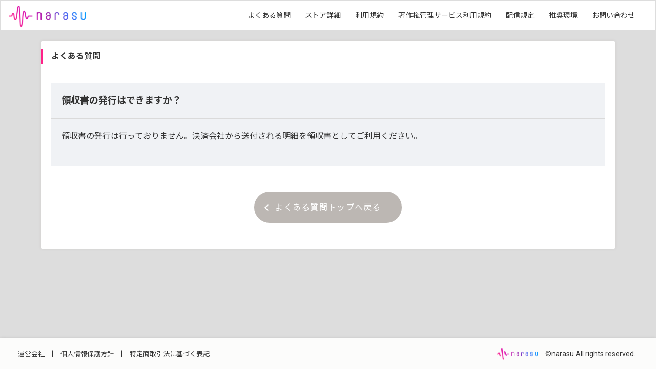

--- FILE ---
content_type: text/html; charset=UTF-8
request_url: https://narasu.jp/client/static/faqs/75
body_size: 13014
content:
<!DOCTYPE html>
<html lang="ja">
<head>
<!-- Google Tag Manager -->
<script>(function(w,d,s,l,i){w[l]=w[l]||[];w[l].push({'gtm.start':
            new Date().getTime(),event:'gtm.js'});var f=d.getElementsByTagName(s)[0],
        j=d.createElement(s),dl=l!='dataLayer'?'&l='+l:'';j.async=true;j.src=
        'https://www.googletagmanager.com/gtm.js?id='+i+dl;f.parentNode.insertBefore(j,f);
    })(window,document,'script','dataLayer','GTM-W58RG57');
</script>
<!-- End Google Tag Manager -->
<meta charset="utf-8">
<script>
    if ((navigator.userAgent.indexOf('iPhone') > 0) || navigator.userAgent.indexOf('iPod') > 0 || navigator.userAgent.indexOf('Android') > 0) {
        document.write('<meta name="viewport" content="width=device-width,initial-scale=1.0">');
    } else {
        document.write('<meta name="viewport" content="width=1400">');
    }
</script>
<link href="https://fonts.googleapis.com/css?family=Noto+Sans+JP:400,500,700|Roboto:400,500,700&amp;display=swap" rel="stylesheet">
<link rel="stylesheet" href="https://unpkg.com/ionicons@4.5.10-0/dist/css/ionicons.min.css" integrity="sha256-vus70xiv1vgbqTyRrdzlBYnAvAGY90m0etLD/zyBDVI=" crossorigin="anonymous">
<script></script>
<meta name="application-name" content="narasu" />
<title>よくある質問｜narasu</title>
<meta name="description" content="narasuの「よくあるご質問」のページです。レーベルおよびアーティストの皆さまからよくいただくご質問にお答えします。">
<meta name="keywords" content="サブスク,配信,方法,Apple,YouTube,Spotify,ContentID,narasu,アグリゲーター,ディストリビューター,Apple MUSIC,i tunes,tunecore,最安,DTM,デスクトップミュージック">
<meta property="og:site_name" content="よくある質問｜narasu">
<meta property="og:type" content="article">
<meta property="og:title" content="よくある質問｜narasu">
<meta property="og:description" content="narasuの「よくあるご質問」のページです。レーベルおよびアーティストの皆さまからよくいただくご質問にお答えします。">
<meta property="og:url" content="https://narasu.jp/">
<meta property="og:image" content="https://narasu.jp/assets2/images/ogp.png">
<meta property="og:image:secure_url" content="https://narasu.jp/assets2/images/ogp.png">
<meta property="twitter:card" content="summary_large_image">
<meta property="twitter:site" content="@narasu_jp">
<meta property="twitter:domain" content="narasu.jp">
<meta property="twitter:title" content="よくある質問｜narasu">
<meta property="twitter:description" content="narasuの「よくあるご質問」のページです。レーベルおよびアーティストの皆さまからよくいただくご質問にお答えします。">
<meta property="twitter:image" content="https://narasu.jp/assets2/images/ogp.png">

<link href="/assets2/images/favicon.ico" rel="icon" type="image/vnd.microsoft.icon">
<link href="/assets2/images/favicon.ico" rel="shortcut icon" type="image/vnd.microsoft.icon">
<link href="/assets2/images/apple-touch-icon-152.png" rel="apple-touch-icon" sizes="152x152">
<link href="/assets2/images/apple-touch-icon-120.png" rel="apple-touch-icon" sizes="120x120">
<link rel="canonical" href="https://narasu.jp/client/static/faqs/75">
<meta name="msapplication-TileColor" content="#da532c">
<meta name="theme-color" content="#ffffff">
<!-- script-->
<script src="https://code.jquery.com/jquery-3.4.1.min.js" integrity="sha256-CSXorXvZcTkaix6Yvo6HppcZGetbYMGWSFlBw8HfCJo=" crossorigin="anonymous"></script>
<script src="https://cdn.jsdelivr.net/npm/ismobilejs@1/dist/isMobile.min.js" integrity="sha256-M9uZsv3qfi72WQfG+zH1TBvHgZZon/yNrCZjcJCo644=" crossorigin="anonymous"></script>
<script src="/js/main.js"></script>
    <style type="text/css">
    .faq-area-link {
        display: block!important;
    }
    .news-detail__body h1 {
        background-color:#F5C09D;
        padding:5px;
        margin-top:20px;
        font-size:120%;
    }
    .news-detail__body img {
        border:1px solid #6D6D6D;
    }
    @media  screen and (min-width: 896px){
        .news-detail__body img {
            max-width:80%;
            margin-top:20px;
            margin-bottom:20px;
            object-fit:scale-down;
        }
    }
    @media  screen and (max-width: 895px){
        .news-detail__body img {
            max-width:80vw;
            margin-top:20px;
            margin-bottom:20px;
            object-fit:scale-down;
        }
    }
    </style>
    <!-- CSRF Token -->
    <meta name="csrf-token" content="LU0nA6HLVz07g9bp0cNkXAP7DxaOwKQCWjdXpHLb">
    <!-- Styles -->
    <link href="/css/client/app.css?id=5e2252a42f1ccba7ae15" rel="stylesheet">
</head>
<body class="narasu">
    <!-- Google Tag Manager (noscript) -->
    <noscript><iframe src="https://www.googletagmanager.com/ns.html?id=GTM-W58RG57"
            height="0" width="0" style="display:none;visibility:hidden"></iframe></noscript>
    <!-- End Google Tag Manager (noscript) -->
<div class="wrapper with-fixed-check-list" id="app">
    <header class="header header-secondary">
        <h1 class="header-secondary__logo">
            <a href="/client">
                                    <img id="narasu-logo"
                        src="/img/narasu/logo.png"
                        alt="narasu">
                            </a>
        </h1>
        <button class="menu-btn sp">
            <span class="menu-btn__box"></span>
        </button>
        <nav class="header-secondary-nav">
            <ul class="header-secondary-nav__list">
                                <li class="header-secondary-nav__node">
                    <a href="/client/static/faqs">
                        よくある質問
                    </a>
                </li>
                                <li class="header-secondary-nav__node">
                    <a href="/client/static/store-detail">
                        ストア詳細
                    </a>
                </li>
                                <li class="header-secondary-nav__node">
                    <a href="/client/static/terms">
                        利用規約
                    </a>
                </li>
                                <li class="header-secondary-nav__node">
                    <a href="/client/static/copyright-terms">
                        著作権管理サービス利用規約
                    </a>
                </li>
                                <li class="header-secondary-nav__node">
                    <a href="/client/static/rules">
                        配信規定
                    </a>
                </li>
                                <li class="header-secondary-nav__node">
                    <a href="/client/static/environment">
                        推奨環境
                    </a>
                </li>
                                <li class="header-secondary-nav__node">
                    <a href="/client/contact">
                        お問い合わせ
                    </a>
                </li>
                            </ul>
        </nav>
    </header>
    <div
        class="content content--secondary">
        <div class="menu-wrap sp">
            <nav class="menu">
                <ul class="menu-list">
                    <li class="menu-list__node menu-list__help active">
                        <ul class="menu-list-child">
                                                        <li class="menu-list-child__node">
                                <a href="/client/static/faqs">
                                    よくある質問
                                </a>
                            </li>
                                                        <li class="menu-list-child__node">
                                <a href="/client/static/store-detail">
                                    ストア詳細
                                </a>
                            </li>
                                                        <li class="menu-list-child__node">
                                <a href="/client/static/terms">
                                    利用規約
                                </a>
                            </li>
                                                        <li class="menu-list-child__node">
                                <a href="/client/static/copyright-terms">
                                    著作権管理サービス利用規約
                                </a>
                            </li>
                                                        <li class="menu-list-child__node">
                                <a href="/client/static/rules">
                                    配信規定
                                </a>
                            </li>
                                                        <li class="menu-list-child__node">
                                <a href="/client/static/environment">
                                    推奨環境
                                </a>
                            </li>
                                                        <li class="menu-list-child__node">
                                <a href="/client/contact">
                                    お問い合わせ
                                </a>
                            </li>
                                                    </ul>
                    </li>
                </ul>
            </nav>
        </div>
            <div class="page-block">
        <div class="page-block__heading page-block__heading--withbar">
            <h3 class="page-block__title">よくある質問</h3>
        </div>
        <div class="page-block__inner">
            <div class="news-detail-area">
                <div class="news-detail">
                    <div class="news-detail__heading">
                        <p class="news-detail__title">
                            領収書の発行はできますか？
                        </p>
                    </div>
                    <div class="news-detail__body">
                        <p class="news-detail__paragraph">
                            領収書の発行は行っておりません。決済会社から送付される明細を領収書としてご利用ください。
                        </p>
                    </div>
                </div>
                <div class="c-btn-wrap">
                    <a href="/client/static/faqs"
                        class="c-btn c-btn--back">
                        よくある質問トップへ戻る
                        <span class="c-btn__icon-arrow c-btn__icon-arrow--left"></span>
                    </a>
                </div>
            </div>
        </div>
    </div>
    </div>
    <footer
        class="footer-secondary">
        <div
            class="footer-secondary-left">
            <ul class="footer-nav">
                <li class="footer-nav__node">
                    <a href="/client/static/company"
                        class="footer-nav__link">
                        運営会社
                    </a>
                </li>
                <li class="footer-nav__node">
                    <a href="/client/static/privacy"
                        class="footer-nav__link">
                        個人情報保護方針
                    </a>
                </li>
                                <li
                    class="footer-nav__node">
                    <a href="/client/static/scta"
                        class="footer-nav__link">
                        特定商取引法に<br class="sp">基づく表記
                    </a>
                </li>
                            </ul>
        </div>
        <div class="footer-right">
                        <div
                class="footer-wrap">
                <div class="footer-wrap__logo">
                    <a
                        href="http://narasu.jp/"
                        target="_blank">
                        <img
                            src="/img/narasu/logo.png"
                            alt="narasu">
                    </a>
                </div>
                <p class="footer-wrap__copyright">
                    &copy;narasu All rights reserved.
                </p>
            </div>
                    </div>
    </footer>
</div>
            <script type="module">
            let mate = sessionStorage.getItem("narasuMate");
            switch(mate?? "") {
                case "mate":
                    document.getElementById("narasu-logo").src = "/img/narasu/logo-mate.png";
                    break;
                case "mate-plus":
                    document.getElementById("narasu-logo").src = "/img/narasu/logo-mate-plus.png";
                    break;
                case "life":
                    document.getElementById("narasu-logo").src = "/img/narasu/logo-life.png";
                    break;
                default:
                    document.getElementById("narasu-logo").src = "/img/narasu/logo.png";
            }
        </script>
    </body>
</html>


--- FILE ---
content_type: text/css
request_url: https://narasu.jp/css/client/app.css?id=5e2252a42f1ccba7ae15
body_size: 484238
content:
/*!
 * Cropper.js v1.5.12
 * https://fengyuanchen.github.io/cropperjs
 *
 * Copyright 2015-present Chen Fengyuan
 * Released under the MIT license
 *
 * Date: 2021-06-12T08:00:11.623Z
 */.cropper-container{direction:ltr;font-size:0;line-height:0;position:relative;-ms-touch-action:none;touch-action:none;-webkit-user-select:none;-moz-user-select:none;-ms-user-select:none;user-select:none}.cropper-container img{display:block;height:100%;image-orientation:0deg;max-height:none!important;max-width:none!important;min-height:0!important;min-width:0!important;width:100%}.cropper-canvas,.cropper-crop-box,.cropper-drag-box,.cropper-modal,.cropper-wrap-box{bottom:0;left:0;position:absolute;right:0;top:0}.cropper-canvas,.cropper-wrap-box{overflow:hidden}.cropper-drag-box{background-color:#fff;opacity:0}.cropper-modal{background-color:#000;opacity:.5}.cropper-view-box{display:block;height:100%;outline:1px solid #39f;outline-color:rgba(51,153,255,.75);overflow:hidden;width:100%}.cropper-dashed{border:0 dashed #eee;display:block;opacity:.5;position:absolute}.cropper-dashed.dashed-h{border-bottom-width:1px;border-top-width:1px;height:33.33333%;left:0;top:33.33333%;width:100%}.cropper-dashed.dashed-v{border-left-width:1px;border-right-width:1px;height:100%;left:33.33333%;top:0;width:33.33333%}.cropper-center{display:block;height:0;left:50%;opacity:.75;position:absolute;top:50%;width:0}.cropper-center:after,.cropper-center:before{background-color:#eee;content:" ";display:block;position:absolute}.cropper-center:before{height:1px;left:-3px;top:0;width:7px}.cropper-center:after{height:7px;left:0;top:-3px;width:1px}.cropper-face,.cropper-line,.cropper-point{display:block;height:100%;opacity:.1;position:absolute;width:100%}.cropper-face{background-color:#fff;left:0;top:0}.cropper-line{background-color:#39f}.cropper-line.line-e{cursor:ew-resize;right:-3px;top:0;width:5px}.cropper-line.line-n{cursor:ns-resize;height:5px;left:0;top:-3px}.cropper-line.line-w{cursor:ew-resize;left:-3px;top:0;width:5px}.cropper-line.line-s{bottom:-3px;cursor:ns-resize;height:5px;left:0}.cropper-point{background-color:#39f;height:5px;opacity:.75;width:5px}.cropper-point.point-e{cursor:ew-resize;margin-top:-3px;right:-3px;top:50%}.cropper-point.point-n{cursor:ns-resize;left:50%;margin-left:-3px;top:-3px}.cropper-point.point-w{cursor:ew-resize;left:-3px;margin-top:-3px;top:50%}.cropper-point.point-s{bottom:-3px;cursor:s-resize;left:50%;margin-left:-3px}.cropper-point.point-ne{cursor:nesw-resize;right:-3px;top:-3px}.cropper-point.point-nw{cursor:nwse-resize;left:-3px;top:-3px}.cropper-point.point-sw{bottom:-3px;cursor:nesw-resize;left:-3px}.cropper-point.point-se{bottom:-3px;cursor:nwse-resize;height:20px;opacity:1;right:-3px;width:20px}@media (min-width:768px){.cropper-point.point-se{height:15px;width:15px}}@media (min-width:992px){.cropper-point.point-se{height:10px;width:10px}}@media (min-width:1200px){.cropper-point.point-se{height:5px;opacity:.75;width:5px}}.cropper-point.point-se:before{background-color:#39f;bottom:-50%;content:" ";display:block;height:200%;opacity:0;position:absolute;right:-50%;width:200%}.cropper-invisible{opacity:0}.cropper-bg{background-image:url("[data-uri]")}.cropper-hide{display:block;height:0;position:absolute;width:0}.cropper-hidden{display:none!important}.cropper-move{cursor:move}.cropper-crop{cursor:crosshair}.cropper-disabled .cropper-drag-box,.cropper-disabled .cropper-face,.cropper-disabled .cropper-line,.cropper-disabled .cropper-point{cursor:not-allowed}abbr,address,article,aside,audio,b,blockquote,body,canvas,caption,cite,code,dd,del,details,dfn,div,dl,dt,em,fieldset,figcaption,figure,footer,form,h1,h2,h3,h4,h5,h6,header,hgroup,html,i,iframe,img,ins,kbd,label,legend,li,mark,menu,nav,object,ol,p,pre,q,samp,section,small,span,strong,sub,summary,sup,table,tbody,td,tfoot,th,thead,time,tr,ul,var,video{margin:0;padding:0;border:0;outline:0;font-size:100%;vertical-align:baseline;background:transparent}body{line-height:1}article,aside,details,figcaption,figure,footer,header,hgroup,menu,nav,section{display:block}li,nav ul,ul{list-style:none}blockquote,q{quotes:none}blockquote:after,blockquote:before,q:after,q:before{content:"";content:none}a{margin:0;padding:0;font-size:100%;vertical-align:baseline;background:transparent}ins{text-decoration:none}ins,mark{background-color:#ff9;color:#000}mark{font-style:italic;font-weight:700}del{text-decoration:line-through}abbr[title],dfn[title]{border-bottom:1px dotted;cursor:help}table{border-collapse:collapse;border-spacing:0}hr{display:block;height:1px;border:0;border-top:1px solid #ccc;margin:1em 0;padding:0}input,select{vertical-align:middle}.uneditable-input:focus,input:focus,input[type]:focus,textarea:focus{outline:0;box-shadow:none}input,select,textarea{vertical-align:middle;border-radius:0;-webkit-appearance:none;-moz-appearance:none;appearance:none;background-color:transparent;border:none}button,input,select,textarea{font-family:inherit;font-size:100%}img,svg{vertical-align:top}*{box-sizing:border-box}a{color:#333;text-decoration:none}@media screen and (min-width:896px){a:hover{color:#ff6c00}}html{font-size:62.5%}body{width:100%;height:100%;font-family:Roboto,Noto Sans JP,"\30D2\30E9\30AE\30CE\89D2\30B4   Pro W3",Hiragino Kaku Gothic Pro,"\30E1\30A4\30EA\30AA",Meiryo,"\FF2D\FF33   \FF30\30B4\30B7\30C3\30AF",MS PGothic,sans-serif;line-height:1.7;font-size:1.6rem;color:#333}@media screen and (max-width:895px){body{font-size:3.2vw}}.wrapper{width:100%;position:relative;display:block}@media screen and (min-width:896px){.wrapper{margin:auto}}@media screen and (max-width:895px){.wrapper{overflow-x:hidden}}@media screen and (max-width:895px){.wrapper.with-fixed-check-list{padding-bottom:17.3333333333vw}}.content{background-color:#ddd;position:relative}.content:before{content:"";transition:.3s}@media screen and (max-width:895px){.menu-open .content:before{content:"";width:100%;min-height:100vh;height:100%;background-color:rgba(0,0,0,.7);position:absolute;left:0;top:10.6666666667vw;z-index:2}}@media screen and (min-width:896px){.content{display:flex}}@media screen and (min-width:896px){.content--secondary{min-height:calc(100vh - 120px);padding:20px 0 40px;overflow:scroll;height:calc(100vh - 120px)}}@media screen and (max-width:895px){.content--secondary{padding:2.6666666667vw 2.6666666667vw 5.3333333333vw}}.main-container{flex:1;position:relative}@media screen and (min-width:896px){.main-container{display:flex;flex-direction:column;min-height:calc(100vh - 60px);padding:20px 20px 0;min-width:980px;overflow:scroll;height:calc(100vh - 60px)}}@media screen and (max-width:895px){.main-container{padding:2.6666666667vw 2.6666666667vw 0}}.clearfix{overflow:hidden;zoom:1}.clearfix:after{content:"";display:block;clear:both}@media screen and (max-width:895px){.pc{display:none!important}}@media screen and (min-width:896px){.sp{display:none!important}}.header{background-color:#000;position:relative}@media screen and (min-width:896px){.header{height:60px}}@media screen and (max-width:895px){.header{height:10.6666666667vw;z-index:2}}.header-wrap{background-color:#000;position:relative}@media screen and (min-width:896px){.header-wrap{width:280px}}@media screen and (min-width:896px){.header__logo{width:97px;position:absolute;left:16px;top:16px}}@media screen and (max-width:895px){.header__logo{width:12vw;position:absolute;left:2.6666666667vw;top:3.2vw}}.header__logo img,.header__logo svg{width:100%;height:auto}@media screen and (min-width:896px){.header-secondary__logo{width:97px;position:absolute;left:16px;top:16px}}@media screen and (max-width:895px){.header-secondary__logo{width:12vw;position:absolute;left:2.6666666667vw;top:3.2vw}}.header-secondary__logo img,.header-secondary__logo svg{width:100%;height:auto}@media screen and (min-width:896px){.header-secondary-nav{position:absolute;right:40px;top:50%;transform:translateY(-50%)}}@media screen and (max-width:895px){.header-secondary-nav{display:none}}@media screen and (min-width:896px){.header-secondary-nav__list{display:flex;justify-content:flex-end}}.header-secondary-nav__node{margin-left:2em;line-height:1;font-size:1.4rem;display:flex;align-items:center}.header-secondary-nav__node a{display:block;color:#fff;text-decoration:none}@media screen and (min-width:896px){.header-secondary-nav__node a:hover{text-decoration:underline}}.footer{position:relative;background-color:#fcfcfb;box-shadow:0 1px 6px 0 rgba(32,29,28,.24)}@media screen and (min-width:896px){.footer{height:60px;margin:40px -20px 0;padding:30px}}@media screen and (max-width:895px){.footer{padding:5.3333333333vw;margin:5.3333333333vw -2.6666666667vw 0;width:100vw;text-align:center}}@media screen and (min-width:896px){.footer-left{left:20px}}@media screen and (min-width:896px){.footer-left,.footer-right{position:absolute;top:50%;transform:translateY(-50%)}.footer-right{right:40px}}.footer-secondary{position:relative;background-color:#fcfcfb;box-shadow:0 1px 6px 0 rgba(32,29,28,.24)}@media screen and (min-width:896px){.footer-secondary{height:60px}}@media screen and (max-width:895px){.footer-secondary{padding:5.3333333333vw;width:100vw;text-align:center}}@media screen and (min-width:896px){.footer-secondary-left{left:20px}}@media screen and (min-width:896px){.footer-secondary-left,.footer-secondary-right{position:absolute;top:50%;transform:translateY(-50%)}.footer-secondary-right{right:40px}}.footer-nav{display:flex;align-items:center}@media screen and (max-width:895px){.footer-nav{margin:auto auto 4vw;justify-content:center}}.footer-nav__node{line-height:1;display:flex;align-items:center}@media screen and (min-width:896px){.footer-nav__node{font-size:1.3rem;border-right:1px solid #333;padding:0 15px}}@media screen and (max-width:895px){.footer-nav__node{font-size:2.6666666667vw;border-right:1px solid #333;padding:0 3.3333333333vw}}.footer-nav__node:last-of-type{border:none}.footer-nav__node a{display:block;text-decoration:none;color:#333}@media screen and (min-width:896px){.footer-nav__node a:hover{text-decoration:underline}}.footer-wrap{display:flex;align-items:center}@media screen and (max-width:895px){.footer-wrap{justify-content:center;flex-direction:column}}@media screen and (min-width:896px){.footer-wrap__logo{width:42px;margin-right:15px;transform:translateY(3px)}.footer-wrap__logo img,.footer-wrap__logo svg{width:100%;height:auto}}@media screen and (max-width:895px){.footer-wrap__logo{width:11.2vw;transform:translateY(3px);margin:0 0 2.6666666667vw}.footer-wrap__logo img,.footer-wrap__logo svg{width:100%;height:auto}}.footer-wrap__copyright{font-family:Roboto,sans-serif}@media screen and (min-width:896px){.footer-wrap__copyright{font-size:1.4rem}}@media screen and (max-width:895px){.footer-wrap__copyright{display:block;font-size:2.6666666667vw}}.add-artist-btn-area{display:flex;justify-content:space-between}@media screen and (min-width:896px){.add-artist-btn-area{margin-top:45px;margin-bottom:45px}}@media screen and (max-width:895px){.add-artist-btn-area{margin-top:6vw;margin-bottom:6vw;flex-direction:column}}.add-artist-btn-area__column--left{background-color:#f3f3f1}@media screen and (min-width:896px){.add-artist-btn-area__column--left{padding:20px;margin-right:20px}}@media screen and (max-width:895px){.add-artist-btn-area__column--left{padding:2.6666666667vw}}.add-artist-btn-area__column--right{background-color:#f3f3f1}@media screen and (min-width:896px){.add-artist-btn-area__column--right{padding:20px}}@media screen and (max-width:895px){.add-artist-btn-area__column--right{padding:2.6666666667vw;margin-top:2.6666666667vw}}@media screen and (min-width:896px){.add-artist-btn-area__column--half{width:50%;margin:auto}}.add-artist-btn-area__column--half .add-artist-btn-area__btn{justify-content:center;width:100%}.add-artist-btn-area__wrap{display:flex}@media screen and (max-width:895px){.add-artist-btn-area__wrap{flex-direction:column}}.add-artist-btn-area__title{text-align:center;font-weight:700}@media screen and (min-width:896px){.add-artist-btn-area__title{margin:10px auto 30px}}@media screen and (max-width:895px){.add-artist-btn-area__title{margin:1.3333333333vw auto 4vw}}.add-artist-btn-area__btn{background-color:#fff;display:flex;align-items:center;box-shadow:0 0 6px 0 rgba(73,47,19,.08);font-weight:700;white-space:nowrap;position:relative;border-radius:2px}@media screen and (min-width:896px){.add-artist-btn-area__btn:nth-child(2){margin-left:20px}}@media screen and (max-width:895px){.add-artist-btn-area__btn:nth-child(2){margin-top:2.6666666667vw}}@media screen and (min-width:896px){.add-artist-btn-area__btn{font-size:1.8rem;padding:25px 50px 25px 30px;min-width:320px}}@media screen and (max-width:895px){.add-artist-btn-area__btn{font-size:3.7333333333vw;padding:3.3333333333vw 6.6666666667vw 3.3333333333vw 4vw}}@media screen and (min-width:896px){.add-artist-btn-area__btn img,.add-artist-btn-area__btn svg{width:auto;height:50px;margin-right:15px}}@media screen and (max-width:895px){.add-artist-btn-area__btn img,.add-artist-btn-area__btn svg{width:auto;height:10vw}}@media screen and (max-width:895px){.add-artist-btn-area__icon{text-align:center;width:11.3333333333vw;margin-right:2.6666666667vw}}@media screen and (min-width:896px){.add-artist-list-area{margin-top:40px;margin-bottom:50px}}@media screen and (max-width:895px){.add-artist-list-area{margin-top:2.6666666667vw;margin-bottom:3.3333333333vw}}.company-area{background-color:#f3f3f1}@media screen and (min-width:896px){.company-area{padding:20px;margin-bottom:48px}}@media screen and (max-width:895px){.company-area{padding:2.6666666667vw}}.company-area .company-area__table{width:100%;background-color:#fff}@media screen and (min-width:896px){.company-area .company-area__table tr{border-bottom:2px solid #f3f3f1}}@media screen and (max-width:895px){.company-area .company-area__table tr{border-bottom:1px solid #f3f3f1;display:flex;flex-direction:column;width:100%}}.company-area .company-area__table th{font-weight:400;text-align:left}@media screen and (min-width:896px){.company-area .company-area__table th{width:200px;padding:15px;border-right:2px solid #f3f3f1}}@media screen and (max-width:895px){.company-area .company-area__table th{padding:2vw 2vw 0}}@media screen and (min-width:896px){.company-area .company-area__table td{padding-left:15px}}@media screen and (max-width:895px){.company-area .company-area__table td{display:table-cell;vertical-align:middle;padding:1.3333333333vw 2vw 2vw}}@media screen and (min-width:896px){.c-btn-company{min-width:280px!important}}.pre-report{border-radius:2px;box-shadow:0 0 6px 0 rgba(73,47,19,.08);background-color:#fff;width:100%;margin-left:auto;margin-right:auto}@media screen and (min-width:896px){.pre-report{display:flex;align-items:center;min-height:88px;padding:10px;max-width:1120px}}@media screen and (max-width:895px){.pre-report{padding:2.6666666667vw}}@media screen and (min-width:896px){.pre-report__title-wrap{align-items:center;display:flex;justify-content:space-between;padding:7px 0 20px 4px;width:100%}}@media screen and (max-width:895px){.pre-report__title-wrap{display:flex;align-items:center;justify-content:space-between;margin-bottom:10px}}.pre-report__title{font-weight:700;line-height:1}@media screen and (max-width:895px){.pre-report__title{font-size:3.7333333333vw}}.pre-report__title img,.pre-report__title svg{position:relative}@media screen and (min-width:896px){.pre-report__title img,.pre-report__title svg{width:26px;height:auto;margin-right:10px;margin-top:-3px}}@media screen and (max-width:895px){.pre-report__title img,.pre-report__title svg{width:5.3333333333vw;margin-right:2.6666666667vw;margin-top:-.2666666667vw}}@media screen and (min-width:896px){.pre-report__date{font-size:1.4rem;margin-top:10px}}.pre-report__download{background-color:#f3f3f1;display:flex;align-items:center}@media screen and (min-width:896px){.pre-report__download{flex:inherit;flex-wrap:wrap;padding:10px;width:514px}}@media screen and (max-width:895px){.pre-report__download{padding:2.6666666667vw}}.pre-report__streaming{background-color:#f3f3f1;display:flex;align-items:center}@media screen and (min-width:896px){.pre-report__streaming{flex:inherit;flex-wrap:wrap;padding:10px;margin-right:20px;width:260px}}@media screen and (max-width:895px){.pre-report__streaming{padding:2.6666666667vw;margin-top:10px}}.pre-report__item-wrap{width:100%}@media screen and (min-width:896px){.pre-report__item-wrap{display:flex;align-items:center}}.pre-report__item-title{font-weight:700;white-space:nowrap}@media screen and (min-width:896px){.pre-report__item-title{font-size:1.4rem;line-height:1;padding-bottom:16px;padding-left:0;padding-top:6px}}@media screen and (max-width:895px){.pre-report__item-title{width:40vw}}.pre-report__item{display:flex;align-items:center;justify-content:space-between;background-color:#fff;flex:1}@media screen and (min-width:896px){.pre-report__item:nth-child(2){margin-left:10px}}@media screen and (max-width:895px){.pre-report__item:nth-child(2){margin-top:10px}}@media screen and (min-width:896px){.pre-report__item{height:48px;padding:12px}}@media screen and (max-width:895px){.pre-report__item{padding:1.6vw}}.pre-report__item-name{line-height:1;white-space:nowrap;color:#666}@media screen and (min-width:896px){.pre-report__item-name{font-size:1.4rem;margin-right:20px}}.pre-report__item-count{font-family:Roboto,sans-serif;font-weight:700;line-height:1;display:flex;align-items:center}@media screen and (min-width:896px){.pre-report__item-count{font-size:2.4rem}}@media screen and (max-width:895px){.pre-report__item-count{font-size:4.2666666667vw}}.pre-report__item-unit{font-family:Roboto,sans-serif;font-weight:400}@media screen and (min-width:896px){.pre-report__item-unit{font-size:1.2rem;padding-left:5px}}@media screen and (max-width:895px){.pre-report__item-unit{font-size:1.6vw;padding-left:.6666666667vw}}.nav-area{display:flex;justify-content:space-between;align-content:space-between;margin-left:auto;margin-right:auto}@media screen and (min-width:896px){.nav-area{max-width:1120px;margin-top:20px;width:100%;gap:20px}}@media screen and (max-width:895px){.nav-area{flex-wrap:wrap;margin-top:2.6666666667vw;gap:2.6666666667vw}}.nav-area__item{display:block;background-color:#fff;box-shadow:0 0 6px 0 rgba(73,47,19,.08)}@media screen and (min-width:896px){.nav-area__item{width:23.6607142857%}}@media screen and (max-width:895px){.nav-area__item{width:46vw}}@media screen and (min-width:896px){.nav-area__item:hover .nav-area__item-icon img,.nav-area__item:hover .nav-area__item-icon svg{transform:scale(1.1)}}.nav-area__item:hover .nav-area__item-text{color:#ff6c00}.nav-area__item-icon{display:flex;align-items:center;position:relative;justify-content:center}@media screen and (min-width:896px){.nav-area__item-icon{height:156px}}@media screen and (max-width:895px){.nav-area__item-icon{height:20.8vw}}.nav-area__item-icon img,.nav-area__item-icon svg{transition:.3s}@media screen and (min-width:896px){.nav-area__item-icon img,.nav-area__item-icon svg{width:110px}}@media screen and (max-width:895px){.nav-area__item-icon img,.nav-area__item-icon svg{width:14.6666666667vw}}.nav-area__item-text{background-color:#f3f3f1;display:flex;align-items:center;justify-content:center;font-weight:700;position:relative;line-height:1}@media screen and (min-width:896px){.nav-area__item-text{padding:24px 0}}@media screen and (max-width:895px){.nav-area__item-text{min-height:8.5333333333vw}}@media screen and (min-width:896px){.my-artist{margin-top:20px}}@media screen and (max-width:895px){.my-artist{margin-top:2.6666666667vw}}@media screen and (min-width:896px){.release-list{margin-top:20px;min-width:1120px}}@media screen and (max-width:895px){.release-list{margin-top:2.6666666667vw}}.dashboard-block{background-color:#fff;margin-left:auto;margin-right:auto;border-radius:2px;box-shadow:0 0 6px 0 rgba(73,47,19,.08)}@media screen and (min-width:896px){.dashboard-block{max-width:1120px}}@media screen and (min-width:896px){.dashboard-block__inner{padding:20px}}@media screen and (max-width:895px){.dashboard-block__inner{padding:2.6666666667vw}}.dashboard-block__inner--nopadding{padding:0}.dashboard-block__heading{border-bottom:1px solid #dadada;display:flex;justify-content:space-between;align-items:center;position:relative}@media screen and (min-width:896px){.dashboard-block__heading{padding:22px 20px}}@media screen and (max-width:895px){.dashboard-block__heading{padding:1.3333333333vw 2.6666666667vw;min-height:13.3333333333vw}}.dashboard-block__title{line-height:1;font-weight:700;display:inline-block;position:relative}@media screen and (max-width:895px){.dashboard-block__title{font-size:3.7333333333vw}}@media screen and (min-width:896px){.dashboard-block__title img,.dashboard-block__title svg{width:auto;height:25px;margin-right:12px}}@media screen and (max-width:895px){.dashboard-block__title img,.dashboard-block__title svg{width:auto;height:5.3333333333vw;margin-right:1.6vw}}.dashboard-block__heading--withbar:before{content:"";background-color:#ff6c00;position:absolute;left:0;top:50%;transform:translateY(-50%)}@media screen and (min-width:896px){.dashboard-block__heading--withbar:before{height:28px;width:4px}}@media screen and (max-width:895px){.dashboard-block__heading--withbar:before{height:5.3333333333vw;width:.5333333333vw}}.dashboard-block__link{line-height:1;position:relative;font-weight:500}.dashboard-block__link:after{content:"";border-right:2px solid #ff6c00;border-top:2px solid #ff6c00;display:inline-block;height:6px;transform:rotate(45deg);width:6px;margin-left:1em}@media screen and (min-width:896px){.dashboard-block__link{font-size:1.4rem}}@media screen and (min-width:896px){.information{margin-top:20px;margin-bottom:40px}}@media screen and (max-width:895px){.information{margin-top:2.6666666667vw;margin-bottom:5.3333333333vw}}.information-list{list-style:none}@media screen and (min-width:896px){.information-list{padding:0 25px}}@media screen and (max-width:895px){.information-list{padding:0 3.3333333333vw}}.information-list__node{border-bottom:1px solid #efefef;position:relative}.unread:before{content:"";position:absolute;background-color:#ff4b6d;border-radius:50%}@media screen and (min-width:896px){.unread:before{top:50%;transform:translateY(-50%);width:6px;height:6px;left:-5px}}@media screen and (max-width:895px){.unread:before{top:4vw;width:1.3333333333vw;height:1.3333333333vw;left:-.6666666667vw}}.information-list__link{position:relative;display:flex}@media screen and (min-width:896px){.information-list__link{padding:15px 50px 15px 10px;font-size:1.4rem}}@media screen and (max-width:895px){.information-list__link{padding:2vw 6.6666666667vw 2vw 2vw;flex-direction:column}}@media screen and (min-width:896px){.information-list__link .c-btn__icon-arrow{right:10px}}@media screen and (max-width:895px){.information-list__link .c-btn__icon-arrow{right:1.3333333333vw}}@media screen and (min-width:896px){.information-list__date{width:100px}}.information-list__text{flex:1}@media screen and (min-width:896px){.finalized-report-area,.report-area{display:flex;justify-content:space-between;max-width:1120px;width:100%;margin-top:20px;margin-right:auto;margin-left:auto}}@media screen and (max-width:895px){.finalized-report-area,.report-area{margin-top:2.6666666667vw}}.finalized-report-area .pre-report,.report-area .pre-report{border-radius:2px;box-shadow:0 0 6px 0 rgba(73,47,19,.08);background-color:#fff;width:100%}@media screen and (min-width:896px){.finalized-report-area .pre-report,.report-area .pre-report{display:flex;align-items:center;flex-wrap:wrap;min-height:88px;padding:20px;margin:0}}@media screen and (min-width:896px){.finalized-report-area .pre-report__title-wrap,.report-area .pre-report__title-wrap{width:100%;padding:7px 0 25px 4px;display:flex;align-items:center;justify-content:space-between}}.finalized-report-area .pre-report__title,.report-area .pre-report__title{font-weight:700;line-height:1}@media screen and (max-width:895px){.finalized-report-area .pre-report__title,.report-area .pre-report__title{font-size:3.7333333333vw}}@media screen and (min-width:896px){.finalized-report-area .pre-report__title img,.finalized-report-area .pre-report__title svg,.report-area .pre-report__title img,.report-area .pre-report__title svg{width:26px;height:auto;margin-right:10px;margin-top:-3px}}@media screen and (min-width:896px){.finalized-report-area .pre-report__date,.report-area .pre-report__date{font-size:1.4rem;margin-top:0}}.finalized-report-area .pre-report__download,.report-area .pre-report__download{background-color:#f3f3f1;display:flex;align-items:center}@media screen and (min-width:896px){.finalized-report-area .pre-report__download,.report-area .pre-report__download{flex:inherit;padding:10px;flex-wrap:wrap;width:514px}}.finalized-report-area .pre-report__streaming,.report-area .pre-report__streaming{background-color:#f3f3f1;display:flex;align-items:center}@media screen and (min-width:896px){.finalized-report-area .pre-report__streaming,.report-area .pre-report__streaming{flex:inherit;padding:10px;margin-right:20px;flex-wrap:wrap;width:260px}}.finalized-report-area .pre-report__item-wrap,.report-area .pre-report__item-wrap{width:100%}@media screen and (min-width:896px){.finalized-report-area .pre-report__item-wrap,.report-area .pre-report__item-wrap{display:flex;align-items:center}}.finalized-report-area .pre-report__item-title,.report-area .pre-report__item-title{font-weight:700;white-space:nowrap}@media screen and (min-width:896px){.finalized-report-area .pre-report__item-title,.report-area .pre-report__item-title{font-size:1.4rem;line-height:1;padding-top:6px;padding-bottom:16px;padding-left:0}}@media screen and (min-width:896px){.finalized-report-area{margin-top:0}.finalized-report-area .pre-report{margin-top:20px}}@media screen and (max-width:895px){.finalized-report-area{margin-top:0}.finalized-report-area .pre-report{margin-top:2.6666666667vw}}@media screen and (min-width:896px){.finalized-report-area .pre-report__notice{text-align:left;padding-bottom:5px;width:100%}}@media screen and (min-width:896px){.finalized-report-area .pre-report__download{background-color:#fff;font-size:1.4rem;text-align:left;padding-left:1.4rem;padding-right:1.4rem;width:100%}}@media screen and (min-width:896px){.finalized-report-area .pre-report__c-btn{margin:5px}}.finalized-report-area .pre-report__icon{display:inline-block;transform:translateY(-40%)}@media screen and (min-width:896px){.finalized-report-area .pre-report__icon{width:20px;margin-right:5px;margin-left:5px}}@media screen and (max-width:895px){.finalized-report-area .pre-report__icon{width:5.3333333333vw;margin-right:2.6666666667vw}}.finalized-report-area .pre-report__icon img,.finalized-report-area .pre-report__icon svg{width:100%;height:auto;margin-top:1px}.total-profit{background-color:#fff;width:100%;text-align:center}@media screen and (min-width:896px){.total-profit{padding:22px 20px 10px;width:265px}}@media screen and (max-width:895px){.total-profit{margin-top:2.6666666667vw;padding:5.3333333333vw}}.total-profit__price{line-height:1;font-weight:500}@media screen and (min-width:896px){.total-profit__price{margin-bottom:18px;font-size:28px}}@media screen and (max-width:895px){.total-profit__price{font-size:5.3333333333vw;margin-bottom:1.3333333333vw}}@media screen and (min-width:896px){.c-btn-wrap.c-btn-wrap--total-price{margin-bottom:10px;padding:0}}@media screen and (max-width:895px){.c-btn-wrap.c-btn-wrap--total-price{margin-bottom:1.3333333333vw}}@media screen and (min-width:896px){.c-btn-wrap.c-btn-wrap--total-price .c-btn,.c-btn-wrap.c-btn-wrap--total-price .finalized-report-area .pre-report__c-btn,.finalized-report-area .c-btn-wrap.c-btn-wrap--total-price .pre-report__c-btn{min-width:100%;padding:9px 40px}}@media screen and (max-width:895px){.c-btn-wrap.c-btn-wrap--total-price .c-btn,.c-btn-wrap.c-btn-wrap--total-price .finalized-report-area .pre-report__c-btn,.finalized-report-area .c-btn-wrap.c-btn-wrap--total-price .pre-report__c-btn{font-size:4.2666666667vw;width:60vw}}.distribution-date__area{border-radius:2px;box-shadow:0 0 6px 0 rgba(73,47,19,.08);background-color:#fff;width:100%;margin-left:auto;margin-right:auto;position:relative}@media screen and (min-width:896px){.distribution-date__area{margin-top:20px;padding:10px 20px;max-width:1120px;min-height:96px}}@media screen and (max-width:895px){.distribution-date__area{padding:2.6666666667vw 2.6666666667vw 5.3333333333vw;margin-top:2.6666666667vw}}.distribution-date__head{display:flex;justify-content:flex-start}@media screen and (max-width:895px){.distribution-date__head{flex-wrap:wrap}}.distribution-date__head-comment{background-color:#f3f3f1}@media screen and (min-width:896px){.distribution-date__head-comment{position:absolute;width:364px;height:108px;left:0;top:0}}@media screen and (max-width:895px){.distribution-date__head-comment{width:100%;position:absolute;left:0;top:0;text-align:center}}.distribution-date__head-comment-inner{position:relative;width:100%;height:100%;display:flex;align-items:center;justify-content:center}@media screen and (max-width:895px){.distribution-date__head-comment-inner{padding:5.0666666667vw}}.distribution-date__head-comment-inner:before{content:"";width:0;height:0;position:absolute}@media screen and (min-width:896px){.distribution-date__head-comment-inner:before{right:-16px;top:50%;transform:translateY(-50%);border-left:16px solid #f3f3f1;border-top:12px solid transparent;border-bottom:12px solid transparent}}@media screen and (max-width:895px){.distribution-date__head-comment-inner:before{border-left:3.3333333333vw solid transparent;border-top:3.3333333333vw solid #f3f3f1;border-right:3.3333333333vw solid transparent;bottom:-3.3333333333vw;left:50%;transform:translateX(-50%)}}@media screen and (min-width:896px){.distribution-date__head-comment-text{font-size:1.6rem}}@media screen and (max-width:895px){.distribution-date__head-comment-text{font-size:3.2vw}}.distribution-date__head-block{display:flex;flex-wrap:wrap}@media screen and (min-width:896px){.distribution-date__head-block{justify-content:flex-start;padding-left:372px}}@media screen and (max-width:895px){.distribution-date__head-block{justify-content:center;padding-top:18.6666666667vw}}.distribution-date{display:flex;align-items:flex-end;justify-content:center}@media screen and (min-width:896px){.distribution-date{margin-bottom:3px;padding-top:11px}}@media screen and (max-width:895px){.distribution-date{margin-bottom:1.0666666667vw}}.distribution-date__text{font-weight:700;color:#333}@media screen and (min-width:896px){.distribution-date__text{font-size:16px;text-align:left;margin-right:12px;line-height:1.4}}@media screen and (max-width:895px){.distribution-date__text{font-size:3.2vw;margin-right:1.8666666667vw;line-height:2.5}}.distribution-date__text-left{text-align:left}.distribution-date__number{color:#333;font-weight:500}@media screen and (min-width:896px){.distribution-date__number{font-size:30px;line-height:1}}@media screen and (max-width:895px){.distribution-date__number{font-size:5.8666666667vw}}@media screen and (max-width:895px){.custom-distribution-date__number{margin-top:5.3333333333vw}}@media screen and (min-width:896px){.distribution-date__unit{font-size:16px;font-weight:500;line-height:1;margin-left:3px;margin-right:9px}}@media screen and (max-width:895px){.distribution-date__unit{font-size:3.2vw;margin-right:1.3333333333vw}}.distribution-date__caution{display:flex;flex-wrap:wrap}@media screen and (min-width:896px){.distribution-date__caution{justify-content:flex-start}}@media screen and (max-width:895px){.distribution-date__caution{justify-content:center}}.distribution-date__caution-text{color:#333;font-weight:500}@media screen and (min-width:896px){.distribution-date__caution-text{font-size:14px;text-align:left}}@media screen and (max-width:895px){.distribution-date__caution-text{font-size:2.6666666667vw;text-align:left}}@media screen and (min-width:896px){.distribution-date__btn{padding-top:22px}}@media screen and (max-width:895px){.distribution-date__btn{width:100%;text-align:center}}@media screen and (min-width:896px){.distribution-date__btn--bottom{padding:20px 0 38px;width:100%;display:flex;justify-content:center}}@media screen and (max-width:895px){.distribution-date__btn--bottom{width:100%;display:flex;justify-content:center;padding:0 0 2.6666666667vw}}.open .distribution-date__bottom,.open .distribution-date__caution-text--bottom{display:block}.distribution-date__bottom-title-block{border-bottom:1px solid #f3f3f1}@media screen and (min-width:896px){.distribution-date__bottom-title-block{padding:40px 0 13px;border-bottom:1px solid #f3f3f1;margin-bottom:16px}}@media screen and (max-width:895px){.distribution-date__bottom-title-block{text-align:center;padding:10.6666666667vw 0 3.4666666667vw;margin-bottom:16px}}.distribution-date__bottom-title{font-weight:700;line-height:1}@media screen and (min-width:896px){.distribution-date__bottom-title{font-size:16px;margin-bottom:10px}}@media screen and (max-width:895px){.distribution-date__bottom-title{font-size:3.2vw;margin-bottom:1.3333333333vw}}@media screen and (min-width:896px){.distribution-date__bottom-text{font-size:14px;line-height:1.71428}}@media screen and (max-width:895px){.distribution-date__bottom-text{font-size:2.6666666667vw;line-height:1.71428;text-align:left}}.distribution-date__bottom-text span{color:#ff4b6d}.distribution-date__block{background-color:#f3f3f1}@media screen and (min-width:896px){.distribution-date__block{padding:32px 20px 20px 25px;margin-bottom:20px}}@media screen and (max-width:895px){.distribution-date__block{padding:6.6666666667vw 2.6666666667vw 2.6666666667vw;margin-bottom:2.6666666667vw}}.distribution-date__block-title{font-weight:700;line-height:1}@media screen and (min-width:896px){.distribution-date__block-title{font-size:16px;margin-bottom:32px}}@media screen and (max-width:895px){.distribution-date__block-title{font-size:3.2vw;margin-bottom:6.6666666667vw}}.distribution-date__block-list-wrap{display:flex;justify-content:space-between;align-items:flex-start}@media screen and (max-width:895px){.distribution-date__block-list-wrap{flex-wrap:wrap}}.distribution-date__block-list{flex-wrap:wrap;width:100%}.distribution-date__block-list,.distribution-date__block-list-item{display:flex;justify-content:flex-start}@media screen and (min-width:896px){.distribution-date__block-list-item{display:flex;justify-content:flex-start;margin-bottom:4px;width:50%}}@media screen and (max-width:895px){.distribution-date__block-list-item{width:100%;margin-bottom:.5333333333vw}}.distribution-date__block-cell{background-color:#fff;display:flex;justify-content:flex-start;align-items:center}@media screen and (min-width:896px){.distribution-date__block-cell{min-height:60px;padding:13px 16px;font-size:14px}}@media screen and (max-width:895px){.distribution-date__block-cell{min-height:13.3333333333vw;padding:2.6666666667vw 3.2vw;font-size:2.6666666667vw}}@media screen and (min-width:896px){.distribution-date__block-cell--th{width:338px;margin-right:2px}}@media screen and (max-width:895px){.distribution-date__block-cell--th{width:65%;margin-right:.5333333333vw}}.distribution-date__block-cell--td{justify-content:center}@media screen and (min-width:896px){.distribution-date__block-cell--td{width:170px}}@media screen and (max-width:895px){.distribution-date__block-cell--td{width:35%}}.distribution-timelimit__block{background-color:#fff}@media screen and (min-width:896px){.distribution-timelimit__block{padding:20px;margin-bottom:20px}}@media screen and (max-width:895px){.distribution-timelimit__block{padding:6.6666666667vw;margin-bottom:2.6666666667vw}}.distribution-timelimit__content{background-color:#f3f3f1}@media screen and (min-width:896px){.distribution-timelimit__content{padding:20px}}@media screen and (max-width:895px){.distribution-timelimit__content{padding:6.6666666667vw}}.application-timelimit__area{background-color:#fff;border-radius:2px;box-shadow:0 0 6px 0 rgba(73,47,19,.08);margin-left:auto;margin-right:auto;position:relative;width:100%}@media screen and (min-width:896px){.application-timelimit__area{margin-top:20px;max-width:1120px;min-height:96px;padding:10px 10px 0}}@media screen and (max-width:895px){.application-timelimit__area{margin-top:2.66667vw;padding:5.33333vw 2.66667vw 0}}.application-timelimit__head{align-items:center;display:flex;justify-content:flex-start}@media screen and (min-width:896px){.application-timelimit__head{padding:10px 0}}@media screen and (max-width:895px){.application-timelimit__head{flex-direction:column;flex-wrap:wrap}}.icon-application-timelimit.svg-icon{fill-rule:unset}.application-timelimit__title{display:inline-block;font-weight:700;line-height:1;position:relative}@media screen and (max-width:895px){.application-timelimit__title{font-size:3.73333vw}}@media screen and (max-width:895px){.application-timelimit__title .c-with-icon{margin-right:auto;padding-left:8vw}}@media screen and (min-width:896px){.application-timelimit__title img,.application-timelimit__title svg{height:24px;margin-right:12px;width:auto}}@media screen and (max-width:895px){.application-timelimit__title img,.application-timelimit__title svg{height:5.33333vw;margin-right:1.6vw;width:auto}}.application-timelimit__date-block{background-color:#f3f3f1;position:relative}@media screen and (min-width:896px){.application-timelimit__date-block{margin-left:18px;padding:20px 22px}}@media screen and (max-width:895px){.application-timelimit__date-block{margin-top:5.33333vw;padding:0 0 2.66667vw;text-align:center;width:100%}}.application-timelimit__date-block:before{content:"";height:0;position:absolute;width:0}@media screen and (min-width:896px){.application-timelimit__date-block:before{border-bottom:12px solid transparent;border-left:16px solid #f3f3f1;border-top:12px solid transparent;right:-16px;top:50%;transform:translateY(-50%)}}@media screen and (max-width:895px){.application-timelimit__date-block:before{border-left:3.33333vw solid transparent;border-right:3.33333vw solid transparent;border-top:3.33333vw solid #f3f3f1;bottom:-3.33333vw;left:50%;transform:translateX(-50%)}}.application-timelimit__text-block{display:flex;justify-content:center;align-items:center}@media screen and (min-width:896px){.application-timelimit__text-block{padding:10px 0 0;margin-bottom:0}}@media screen and (max-width:895px){.application-timelimit__text-block{flex-wrap:wrap;padding:5.3333333333vw 0 3.4666666667vw;margin-bottom:0}}.application-timelimit__text{color:#333;font-weight:500;text-align:center}@media screen and (min-width:896px){.application-timelimit__text{padding:10px 5px;font-size:17px}}@media screen and (max-width:895px){.application-timelimit__text{font-size:2.9333333333vw;font-weight:700}}.application-timelimit__text-date,.application-timelimit__text-default{color:#333;font-weight:500;text-align:center}@media screen and (min-width:896px){.application-timelimit__text-date,.application-timelimit__text-default{font-size:30px;padding:12px 20px 12px 5px;line-height:1}}@media screen and (max-width:895px){.application-timelimit__text-date,.application-timelimit__text-default{padding-left:1.3333333333vw;font-size:5.8666666667vw;word-break:normal}}@media screen and (min-width:896px){.application-timelimit__text-date span,.application-timelimit__text-default span{font-size:20px}}@media screen and (max-width:895px){.application-timelimit__text-date span,.application-timelimit__text-default span{display:block;font-size:2.9333333333vw}}@media screen and (min-width:896px){.application-timelimit__text-default{font-size:25px;padding:12px 20px 12px 5px;line-height:1}}@media screen and (max-width:895px){.application-timelimit__text-default{padding-left:1.3333333333vw;font-size:4.6666666667vw}}.application-timelimit__notice_block{display:flex;justify-content:right;align-items:right}@media screen and (min-width:896px){.application-timelimit__notice_block{margin:0 5px}}@media screen and (max-width:895px){.application-timelimit__notice_block{flex-wrap:wrap;padding:5.3333333333vw 0 1.3333333333vw;margin-bottom:0}}.application-timelimit__notice_block .application-timelimit__text{font-size:80%}@media screen and (min-width:896px){.application-timelimit__notice_block .application-timelimit__text{padding:10px 0 0}}.application-timelimit__text-expire{color:red;font-weight:500}@media screen and (min-width:896px){.application-timelimit__text-expire{text-align:center;font-size:30px;padding:12px 20px 12px 5px;line-height:1}}@media screen and (max-width:895px){.application-timelimit__text-expire{text-align:center;padding-left:1.3333333333vw;font-size:4.2666666667vw;line-height:1.2}}@media screen and (min-width:896px){.application-timelimit__btn{margin-left:auto;width:190px}}@media screen and (max-width:895px){.application-timelimit__btn{margin-top:2vw;margin-bottom:1.3333333333vw}}.application-timelimit__btn .c-btn,.application-timelimit__btn .finalized-report-area .pre-report__c-btn,.finalized-report-area .application-timelimit__btn .pre-report__c-btn{min-width:100%}.application-timelimit__btn .c-btn-timelimit{color:#fff;display:flex;align-items:center;border-radius:2px;justify-content:center;cursor:pointer}@media screen and (min-width:896px){.application-timelimit__btn .c-btn-timelimit{height:50px;padding-right:10px;padding-left:20px}}@media screen and (max-width:895px){.application-timelimit__btn .c-btn-timelimit{font-size:4.2666666667vw;min-width:auto;width:60vw;margin:5.3333333333vw auto 0;padding:2.6666666667vw 5.3333333333vw}}.application-timelimit__btn .c-btn-timelimit:after{content:"";display:block;background-repeat:no-repeat;background-position:50%}@media screen and (min-width:896px){.application-timelimit__btn .c-btn-timelimit:after{width:25px;height:25px;margin-left:10px}}@media screen and (max-width:895px){.application-timelimit__btn .c-btn-timelimit:after{margin-left:2.6666666667vw;background-size:4vw auto;width:4.6666666667vw;height:4.6666666667vw}}.application-timelimit__btn .c-btn-calculator:after{background:url("data:image/svg+xml;charset=utf-8,%3Csvg xmlns='http://www.w3.org/2000/svg' viewBox='0 0 122.88 121.05'%3E%3Cpath fill='%23fff' d='M105.43 92.42c.85 0 1.61.34 2.17.9l.04.05c.53.55.85 1.3.85 2.12 0 .85-.34 1.61-.9 2.17-.55.55-1.32.9-2.17.9H77.28c-.85 0-1.61-.34-2.17-.9-.55-.55-.9-1.32-.9-2.17 0-.84.34-1.61.9-2.16.55-.56 1.32-.9 2.16-.9h28.16v-.01zM20.77 80.74l-.04-.05c-.57-.59-.85-1.35-.85-2.12 0-.78.3-1.56.9-2.16.6-.6 1.38-.9 2.17-.9s1.57.3 2.17.9l7.79 7.79 7.79-7.79a3.068 3.068 0 014.34 0 3.068 3.068 0 010 4.34l-7.79 7.79L45 96.31c.6.6.9 1.38.9 2.17s-.3 1.57-.9 2.17a3.068 3.068 0 01-4.34 0l-7.79-7.79-7.79 7.79c-.6.6-1.38.9-2.17.9s-1.57-.3-2.17-.9l-.04-.05c-.57-.59-.85-1.35-.85-2.12 0-.78.3-1.56.9-2.16l7.79-7.79-7.77-7.79zm102.11-20.21v49.3c0 1.51-.3 2.96-.85 4.29-.57 1.38-1.41 2.61-2.44 3.65l-.04.04a11.243 11.243 0 01-3.6 2.4c-1.32.55-2.77.85-4.29.85H11.23c-1.51 0-2.96-.3-4.29-.85-1.37-.57-2.61-1.41-3.65-2.44a11.088 11.088 0 01-2.44-3.65c-.55-1.34-.85-2.79-.85-4.3V11.23c0-1.51.3-2.96.85-4.29.58-1.37 1.41-2.61 2.45-3.64l.04-.04c1.03-1.02 2.25-1.84 3.6-2.4C8.27.3 9.72 0 11.23 0h100.42c1.51 0 2.96.3 4.29.85 1.37.57 2.61 1.41 3.65 2.44s1.87 2.27 2.44 3.65c.55 1.32.85 2.77.85 4.29v49.3zm-6.13 49.29V63.59H64.5v51.34h47.15a5.07 5.07 0 003.6-1.51c.93-.92 1.5-2.2 1.5-3.6zm0-52.36V11.23a5.07 5.07 0 00-1.51-3.6 5.23 5.23 0 00-1.66-1.12c-.6-.25-1.25-.39-1.94-.39H64.5v51.34h52.25zM6.13 11.23v46.23h52.25V6.13H11.23c-.69 0-1.35.14-1.94.39-.62.25-1.19.63-1.66 1.11-.93.92-1.5 2.2-1.5 3.6zm0 52.36v46.23a5.07 5.07 0 001.51 3.6c.47.47 1.04.86 1.66 1.12.6.25 1.25.39 1.94.39h47.15V63.59H6.13zm23.69-46.67c0-.85.34-1.61.9-2.17a3.069 3.069 0 015.24 2.17v11.01h11.01c.85 0 1.61.34 2.17.9a3.069 3.069 0 01-2.17 5.24H35.95v11.01c0 .85-.34 1.61-.9 2.17a3.069 3.069 0 01-5.24-2.17V34.06h-11c-.85 0-1.61-.34-2.17-.9a3.069 3.069 0 012.17-5.24h11.01v-11zm75.61 11.01c.85 0 1.61.34 2.17.9a3.069 3.069 0 01-2.17 5.24H77.28c-.85 0-1.61-.34-2.17-.9a3.069 3.069 0 012.17-5.24h28.15zm0 51.09c.85 0 1.61.34 2.17.9l.04.05c.53.55.85 1.3.85 2.12 0 .85-.34 1.61-.9 2.17-.55.55-1.32.9-2.17.9H77.28c-.85 0-1.61-.34-2.17-.9-.55-.55-.9-1.32-.9-2.17 0-.84.34-1.61.9-2.16.55-.56 1.32-.9 2.16-.9h28.16v-.01z'/%3E%3C/svg%3E")}.top-error{border-radius:2px;box-shadow:0 0 6px 0 rgba(73,47,19,.08);background-color:#f2dede;color:#a94442;width:100%;margin-left:auto;margin-right:auto;position:relative;display:flex;align-items:center}@media screen and (min-width:896px){.top-error{margin-top:20px;margin-bottom:20px;padding:10px 20px;max-width:1120px;min-height:96px;justify-content:space-between}}@media screen and (max-width:895px){.top-error{padding:2.6666666667vw 2.6666666667vw 0;margin-top:2.6666666667vw;margin-bottom:2.6666666667vw;flex-direction:column}}.campaign-notification{border-radius:2px;width:100%;margin-left:auto;margin-right:auto;display:flex;align-content:space-between}.campaign-notification div{box-shadow:0 0 6px 0 rgba(73,47,19,.08)}@media screen and (min-width:896px){.campaign-notification{flex-wrap:wrap;row-gap:20px;justify-content:space-between;align-items:center;margin-bottom:20px;max-width:1120px;min-height:96px}}@media screen and (max-width:895px){.campaign-notification{margin-bottom:2.6666666667vw;flex-direction:column;row-gap:2.6666666667vw}}.campaign-notification__created{font-weight:700;color:#333}@media screen and (min-width:896px){.campaign-notification__created{width:25%;margin-left:100px}}@media screen and (max-width:895px){.campaign-notification__created{text-align:center;padding:5.3333333333vw 2.6666666667vw 0}}.campaign-notification__created--date{font-weight:500;display:block;line-height:1}@media screen and (min-width:896px){.campaign-notification__created--date{font-size:30px}}@media screen and (max-width:895px){.campaign-notification__created--date{font-size:5.8666666667vw;margin-top:1.3333333333vw}}@media screen and (min-width:896px){.campaign-notification__deadline{width:64%;padding-top:20px;padding-bottom:20px;padding-right:50px}}@media screen and (max-width:895px){.campaign-notification__deadline{padding:5.3333333333vw 2.6666666667vw 2.6666666667vw}}.campaign-notification__deadline--date{display:block;line-height:1}@media screen and (min-width:896px){.campaign-notification__deadline--date{font-size:30px;margin-bottom:10px}}@media screen and (max-width:895px){.campaign-notification__deadline--date{text-align:center;font-weight:500}}@media screen and (min-width:896px){.campaign-notification__deadline--date span{font-size:40px;font-weight:500}}@media screen and (max-width:895px){.campaign-notification__deadline--date span{font-size:8vw;margin-top:1.3333333333vw;display:inline-block}}@media screen and (min-width:896px){.campaign-notification__deadline--note{font-size:14px;line-height:1.5}}@media screen and (max-width:895px){.campaign-notification__deadline--note{font-size:2.6666666667vw;margin-top:4vw}}.campaign-notification__desc{border-top:1px solid #dadada}@media screen and (min-width:896px){.campaign-notification__desc{width:100%;text-align:center;padding:20px 0}}@media screen and (max-width:895px){.campaign-notification__desc{padding:2.6666666667vw 2.6666666667vw 5.3333333333vw}}@media screen and (min-width:896px){.campaign-notification__banner-sp{display:none}}@media screen and (max-width:895px){.campaign-notification__banner-sp{display:block;padding:0;margin:0;width:100%}}@media screen and (min-width:896px){.campaign-notification__banner-pc{display:block;padding:0;margin:0;width:100%}}@media screen and (max-width:895px){.campaign-notification__banner-pc{display:none}}.dashboard-notification{border-radius:2px;box-shadow:0 0 6px 0 rgba(73,47,19,.08);background-color:#fff;width:100%;margin-left:auto;margin-right:auto}@media screen and (min-width:896px){.dashboard-notification{display:flex;flex-wrap:wrap;justify-content:space-between;margin-bottom:20px;max-width:1120px;min-height:96px}}@media screen and (max-width:895px){.dashboard-notification{margin-bottom:2.6666666667vw}}.dashboard-notification__desc{border-top:1px solid #dadada}@media screen and (min-width:896px){.dashboard-notification__desc{width:100%;text-align:center;padding:20px 0}}@media screen and (max-width:895px){.dashboard-notification__desc{padding:2.6666666667vw 2.6666666667vw 5.3333333333vw}}.dashboard-private-message{border-radius:2px;box-shadow:0 0 6px 0 rgba(73,47,19,.08);background-color:#f2dede;width:100%;margin-left:auto;margin-right:auto}@media screen and (min-width:896px){.dashboard-private-message{display:flex;flex-wrap:wrap;justify-content:space-between;margin-bottom:20px;max-width:1120px;min-height:96px}}@media screen and (max-width:895px){.dashboard-private-message{margin-bottom:2.6666666667vw}}.dashboard-private-message__desc{border-top:1px solid #d9d9d9}@media screen and (min-width:896px){.dashboard-private-message__desc{width:100%;text-align:left;padding:20px}}@media screen and (max-width:895px){.dashboard-private-message__desc{padding:2.6666666667vw 2.6666666667vw 5.3333333333vw}}.dashboard-private-message__heading{display:flex;justify-content:space-between;align-items:center;position:relative}@media screen and (min-width:896px){.dashboard-private-message__heading{padding:22px 20px}}@media screen and (max-width:895px){.dashboard-private-message__heading{padding:1.3333333333vw 2.6666666667vw;min-height:13.3333333333vw}}.dashboard-private-message__title{line-height:1;font-weight:700;display:inline-block;position:relative}@media screen and (max-width:895px){.dashboard-private-message__title{font-size:3.7333333333vw}}@media screen and (min-width:896px){.dashboard-private-message__title img,.dashboard-private-message__title svg{width:auto;height:25px;margin-right:12px}}@media screen and (max-width:895px){.dashboard-private-message__title img,.dashboard-private-message__title svg{width:auto;height:5.3333333333vw;margin-right:1.6vw}}.subscription-carrier-fee-pending-block{border-radius:4px;box-shadow:0 0 6px 0 rgba(73,47,19,.08);background-color:#fff;color:#a94442;width:100%;margin-left:auto;margin-right:auto;position:relative;display:block;text-align:center;border:solid #a94442}@media screen and (min-width:896px){.subscription-carrier-fee-pending-block{margin-top:20px;margin-bottom:20px;padding:10px 20px;max-width:1120px;min-height:96px}}@media screen and (max-width:895px){.subscription-carrier-fee-pending-block{padding:2.6666666667vw;margin-top:2.6666666667vw;margin-bottom:2.6666666667vw}}.subscription-carrier-fee-pending-block h2{color:#c00;font-size:18px}@media screen and (min-width:896px){.subscription-carrier-fee-pending-block h2{padding-top:10px;padding-bottom:10px}}@media screen and (max-width:895px){.subscription-carrier-fee-pending-block h2{padding:2.6666666667vw 2.6666666667vw 0}}.subscription-carrier-fee-pending-block em{text-decoration:underline;font-style:normal;font-weight:700}.finalized-report-area .subscription-carrier-fee-pending-block .pre-report__c-btn,.subscription-carrier-fee-pending-block .c-btn,.subscription-carrier-fee-pending-block .finalized-report-area .pre-report__c-btn{background-color:#c00!important;font-size:16px}.subscription-carrier-fee-pending-notification{color:#000;font-size:14px}.subscription-carrier-fee-pending-notification span{color:red;font-weight:700}.dashboard-block__release-count{margin-top:20px;padding:16px}.dashboard-block__release-count-label{text-align:center}@media screen and (min-width:896px){.dashboard-block__release-count-label{font-size:24px}}.dashboard-block__release-count-label .dashboard-block__release-count-value{display:inline-block;line-height:1;font-weight:700}@media screen and (min-width:896px){.dashboard-block__release-count-label .dashboard-block__release-count-value{margin-left:6px;font-size:28px}}@media screen and (max-width:895px){.dashboard-block__release-count-label .dashboard-block__release-count-value{margin-left:.6666666667vw;font-size:3.7333333333vw}}.dashboard-block__release-count-reminder{display:block;text-align:center}@media screen and (min-width:896px){.dashboard-block__release-count-reminder{margin-top:8px;font-size:12px}}@media screen and (max-width:895px){.dashboard-block__release-count-reminder{margin-top:1.3333333333vw;font-size:2.2666666667vw}}@media screen and (min-width:896px){.faq-area,.faq-serach-area{display:flex;flex-wrap:wrap;width:940px;margin-left:20px}}@media screen and (min-width:896px){.faq-area .faq-area-content,.faq-serach-area .faq-area-content{width:470px;margin-bottom:30px;padding-right:70px}}@media screen and (max-width:895px){.faq-area .faq-area-content,.faq-serach-area .faq-area-content{margin-bottom:8vw}}@media screen and (min-width:896px){.faq-area .faq-area-link,.faq-serach-area .faq-area-link{display:inline-block;margin-bottom:12px;line-height:1.2!important}}@media screen and (max-width:895px){.faq-area .faq-area-link,.faq-serach-area .faq-area-link{margin-bottom:2.6666666667vw;line-height:1.2!important}}.faq-area .faq-area-link a,.faq-serach-area .faq-area-link a{color:#ff6c00;-webkit-text-decoration-color:#ff6c00;text-decoration-color:#ff6c00;text-decoration:none}.faq-area .faq-area-link .c-text-link:before,.faq-serach-area .faq-area-link .c-text-link:before{content:"> ";color:#ced4d7;font-weight:400;margin-right:5px}.faq-area .faq-area-link .c-text-link:hover,.faq-serach-area .faq-area-link .c-text-link:hover{text-decoration:none}.faq-area .faq-more-link-wrap,.faq-serach-area .faq-more-link-wrap{text-align:left;margin-top:15px}.faq-area .faq-more-link-wrap .c-text-more-link,.faq-serach-area .faq-more-link-wrap .c-text-more-link{text-decoration:underline}@media screen and (min-width:896px){.faq-area .faq-more-link-wrap .c-text-more-link,.faq-serach-area .faq-more-link-wrap .c-text-more-link{font-size:20px}}@media screen and (max-width:895px){.faq-area .faq-more-link-wrap .c-text-more-link,.faq-serach-area .faq-more-link-wrap .c-text-more-link{font-size:4.2666666667vw}}.faq-area .faq-more-link-wrap .c-text-more-link:hover,.faq-serach-area .faq-more-link-wrap .c-text-more-link:hover{text-decoration:none}@media screen and (min-width:896px){.faq-area .faq-area-title,.faq-serach-area .faq-area-title{font-size:32px;font-weight:700;margin-bottom:20px;line-height:1.2}}@media screen and (max-width:895px){.faq-area .faq-area-title,.faq-serach-area .faq-area-title{font-size:6.9333333333vw;font-weight:700;margin-bottom:2.6666666667vw;line-height:1.2}}@media screen and (min-width:896px){.faq-area .test00,.faq-serach-area .test00{margin-bottom:20px;font-size:50px}}@media screen and (max-width:895px){.faq-area .test00,.faq-serach-area .test00{margin-bottom:2.6666666667vw}}@media screen and (min-width:896px){.faq-area .c-btn-wrap,.faq-serach-area .c-btn-wrap{padding-top:0}}@media screen and (min-width:896px){.faq-serach-area .faq-area-content{width:100%}}@media screen and (max-width:895px){.faq-serach-area .faq-area-content{margin-bottom:8vw}}@media screen and (min-width:896px){.faq-serach-area .faq-area-link{margin-bottom:0}}@media screen and (max-width:895px){.faq-serach-area .faq-area-link{margin-bottom:0}}.faq-serach-area .faq-area-link .c-text-link:before{content:"";margin-right:0}@media screen and (min-width:896px){.faq-serach-area .faq-area-title{font-size:16px;margin-bottom:2px}}@media screen and (max-width:895px){.faq-serach-area .faq-area-title{font-size:3.4666666667vw;margin-bottom:.2666666667vw}}.faq-serach-area .faq-area-category{color:#d6d6d6;font-size:80%}@media screen and (min-width:896px){.faq-serach-area .faq-area-category{margin-bottom:10px}}@media screen and (max-width:895px){.faq-serach-area .faq-area-category{margin-bottom:1.3333333333vw}}.faq-serach-area .faq-area-abstract{font-size:85%;display:-webkit-box;-webkit-box-orient:vertical;-webkit-line-clamp:2;overflow:hidden}@media screen and (min-width:896px){.faq-serach-area .faq-area-abstract{width:100%}}@media screen and (max-width:895px){.faq-serach-area .faq-area-abstract{width:100%}}.faq-search-wrap{background-color:#f3f3f1;display:inline-flex;align-items:center;justify-content:center}@media screen and (min-width:896px){.faq-search-wrap{width:100%;height:80px;padding:16px 24px 16px 21px;margin-bottom:32px}}@media screen and (max-width:895px){.faq-search-wrap{width:100%;padding:2.6666666667vw 3.3333333333vw 2.6666666667vw 4vw;margin-bottom:5.3333333333vw;flex-wrap:wrap}}.faq-search-wrap .faq-search-text{font-weight:500}@media screen and (min-width:896px){.faq-search-wrap .faq-search-text{font-size:16px;margin-right:15px}}@media screen and (max-width:895px){.faq-search-wrap .faq-search-text{font-size:3.2vw;margin-bottom:2vw;display:block;width:100%;text-align:center}}.faq-search-wrap .faq-search{background-color:#fff}@media screen and (min-width:896px){.faq-search-wrap .faq-search{font-size:16px;width:488px;height:48px;border:1px solid #d4cdc8;padding:5px 10px;margin-right:8px}}@media screen and (max-width:895px){.faq-search-wrap .faq-search{font-size:3.4666666667vw;width:58.6666666667vw;height:9.3333333333vw;border:1px solid #d4cdc8;padding:.6666666667vw 2vw;margin-right:1.3333333333vw}}.faq-search-wrap .faq-search::-webkit-search-cancel-button{-webkit-appearance:none;height:12px;width:12px;background-image:url(/images/icon-cancel.png?4183bf74db93e18209ffdcaf6a01f1e2);background-repeat:no-repeat;background-size:cover;cursor:pointer}@media screen and (min-width:896px){.c-btn-wrap-faq{padding-top:0!important}}@media screen and (min-width:896px){.faq-area-detail .faq-area-detail-title{padding-bottom:5px}}@media screen and (max-width:895px){.faq-area-detail .faq-area-detail-title{padding-bottom:.6666666667vw}}.faq-area-detail .faq-area-detail-text a{-webkit-text-decoration-color:#ff6c00;text-decoration-color:#ff6c00;color:#ff6c00}.faq-area-detail .faq-area-detail__top{border-bottom:1px solid #dadada}@media screen and (min-width:896px){.faq-area-detail .faq-area-detail__top{padding-bottom:30px}}@media screen and (max-width:895px){.faq-area-detail .faq-area-detail__top{padding-bottom:2.6666666667vw;padding-top:.6666666667vw}}@media screen and (min-width:896px){.faq-area-detail .faq-area-detail__top--block01{margin-bottom:20px}}@media screen and (max-width:895px){.faq-area-detail .faq-area-detail__top--block01{margin-bottom:2.6666666667vw}}@media screen and (min-width:896px){.faq-area-detail .faq-area-detail__bottom{padding-top:30px;padding-bottom:10px}}@media screen and (max-width:895px){.faq-area-detail .faq-area-detail__bottom{padding-top:4vw;padding-bottom:1.3333333333vw}}@media screen and (min-width:896px){.faq-area-detail .faq-area-detail__bottom .faq-area-detail-title{padding-bottom:10px}}@media screen and (max-width:895px){.faq-area-detail .faq-area-detail__bottom .faq-area-detail-title{padding-bottom:1.3333333333vw}}@media screen and (min-width:896px){.faq-area-detail .faq-area-detail__bottom .faq-area-detail-text{padding-bottom:10px}}@media screen and (max-width:895px){.faq-area-detail .faq-area-detail__bottom .faq-area-detail-text{padding-bottom:1.3333333333vw}}@media screen and (min-width:896px){.login-block{width:680px;margin:0 auto;padding:48px 0 100px}}@media screen and (max-width:895px){.login-block{padding:2.6666666667vw 2.6666666667vw 8vw}}.my-release-list{background-color:#f3f3f1}@media screen and (min-width:896px){.my-release-list{padding:20px}}.my-release-list__table{width:100%;table-layout:fixed}@media screen and (max-width:895px){.my-release-list__table{display:block;white-space:nowrap;overflow-x:scroll}}.my-release-list__thead th{background-color:#e5e0d8;text-align:center;vertical-align:middle}@media screen and (min-width:896px){.my-release-list__thead th{border:2px solid #f3f3f1;font-size:1.4rem;padding:15px}}@media screen and (max-width:895px){.my-release-list__thead th{border:2px solid #f3f3f1;padding:2.6666666667vw;white-space:nowrap}}.my-release-list__tbody td{background-color:#fff;text-align:center;vertical-align:middle}@media screen and (min-width:896px){.my-release-list__tbody td{border:2px solid #f3f3f1;font-size:1.4rem;padding:15px;word-break:break-word}}@media screen and (max-width:895px){.my-release-list__tbody td{border:2px solid #f3f3f1;padding:2.6666666667vw;word-break:break-word}}@media screen and (min-width:896px){.my-release-list__cell-jacket{width:110px}}@media screen and (max-width:895px){.my-release-list__cell-jacket{width:24vw}}@media screen and (min-width:896px){.my-release-list__cell-genre{width:120px}}@media screen and (max-width:895px){.my-release-list__cell-genre{width:28vw}}@media screen and (min-width:896px){.my-release-list__cell-artist{width:313px}}@media screen and (max-width:895px){.my-release-list__cell-artist{width:37.3333333333vw}}@media screen and (min-width:896px){.my-release-list__cell-title{width:221px}}@media screen and (max-width:895px){.my-release-list__cell-title{width:37.3333333333vw}}@media screen and (min-width:896px){.my-release-list__cell-status{width:110px}}@media screen and (max-width:895px){.my-release-list__cell-status{width:24vw}}@media screen and (min-width:896px){.my-release-list__cell-delete{width:70px}}@media screen and (min-width:896px){.my-release-list__cell-delete.wide{width:90px}}@media screen and (max-width:895px){.my-release-list__cell-delete{width:18.6666666667vw}}.my-release-list__thumb{overflow:hidden;position:relative;margin:auto}@media screen and (min-width:896px){.my-release-list__thumb{width:44px;height:44px}}@media screen and (max-width:895px){.my-release-list__thumb{width:11.7333333333vw;height:11.7333333333vw}}.my-release-list__thumb img,.my-release-list__thumb svg{left:50%;position:absolute;top:50%;transform:translate(-50%,-50%);width:100%}.my-release-list__thumb--none{background:url("data:image/svg+xml;charset=utf-8,%3Csvg xmlns='http://www.w3.org/2000/svg' viewBox='0 0 78.85 83.86'%3E%3Cpath d='M9.91 71.62h1.54V83H9.91l-5.48-8.69V83H2.85V71.62h1.54l5.47 8.68h.05zM21 78.69v.17A4.65 4.65 0 0120 82a3.43 3.43 0 01-2.76 1.2 3.42 3.42 0 01-2.76-1.2 4.61 4.61 0 01-1-3.09v-.17a4.69 4.69 0 011-3.09 3.41 3.41 0 012.76-1.21A3.44 3.44 0 0120 75.6a4.62 4.62 0 011 3.09zm-1.54 0a3.93 3.93 0 00-.58-2.21 1.87 1.87 0 00-1.68-.88 1.86 1.86 0 00-1.67.88 4 4 0 00-.53 2.21v.17a4 4 0 00.56 2.22 2 2 0 003.36 0 4 4 0 00.57-2.22zM27.25 83h1.55V71.62h-1.55zm13-8.61a2.81 2.81 0 00-1.52.41 3.1 3.1 0 00-1.02 1.2 2.42 2.42 0 00-.91-1.17 2.64 2.64 0 00-1.45-.39 3.17 3.17 0 00-1.48.33 2.77 2.77 0 00-1 .93l-.11-1.11h-1.43V83h1.54v-6.26a1.79 1.79 0 01.7-.81 2 2 0 011.15-.29 1.52 1.52 0 011.27.55 2.71 2.71 0 01.44 1.74V83H38v-5.43a2.46 2.46 0 01.57-1.39 1.66 1.66 0 011.28-.54 1.54 1.54 0 011.28.52 2.76 2.76 0 01.43 1.77V83h1.54v-5.06a4.05 4.05 0 00-.75-2.67 2.53 2.53 0 00-2.06-.88zm11.64 7.78a4 4 0 00.17.83h-1.55c0-.26-.09-.48-.12-.68a3.92 3.92 0 010-.59 3.55 3.55 0 01-1.12 1 2.91 2.91 0 01-1.49.41 2.76 2.76 0 01-2-.68 2.48 2.48 0 01-.78-1.84 2.15 2.15 0 011-1.89 4.54 4.54 0 012.67-.73h1.67v-.83a1.56 1.56 0 00-.45-1.17 1.79 1.79 0 00-1.28-.43 1.89 1.89 0 00-1.22.37 1.15 1.15 0 00-.46.9h-1.46a2 2 0 01.86-1.69 3.57 3.57 0 012.37-.76 3.46 3.46 0 012.31.73 2.56 2.56 0 01.88 2.1v4.07a6.31 6.31 0 00.04.88zm-1.59-3.09h-1.69a2.27 2.27 0 00-1.49.47 1.4 1.4 0 00-.55 1.1 1.13 1.13 0 00.35.89 1.46 1.46 0 001 .33 2.68 2.68 0 001.5-.43 2.08 2.08 0 00.88-1zm9.43-4.54H61V83a3.23 3.23 0 01-1 2.5 3.89 3.89 0 01-2.73.87 5.82 5.82 0 01-1.27-.13 4.84 4.84 0 01-1.25-.46l.25-1.19a4.29 4.29 0 001.07.38 5.89 5.89 0 001.24.14A2.27 2.27 0 0059 84.6a2.12 2.12 0 00.46-1.6v-1a2.78 2.78 0 01-1 .81 3.1 3.1 0 01-1.33.27A2.89 2.89 0 0154.71 82a4.68 4.68 0 01-.87-3v-.16a5.64 5.64 0 01.87-3.29 2.78 2.78 0 012.43-1.25 2.77 2.77 0 012.44 1.25zm-.31 2.27a2.4 2.4 0 00-.78-.86 2 2 0 00-1.14-.31 1.74 1.74 0 00-1.63.91 4.64 4.64 0 00-.53 2.38v.16a3.6 3.6 0 00.52 2 1.83 1.83 0 001.62.77 2 2 0 001.16-.32 2.43 2.43 0 00.78-.89zm5 2.25a3.34 3.34 0 00.6 2.06 2.17 2.17 0 001.84.8 4 4 0 001.22-.16 8.45 8.45 0 001.07-.49l.38 1.08a4.08 4.08 0 01-1 .54 4.91 4.91 0 01-1.65.23 3.81 3.81 0 01-3-1.17 4.37 4.37 0 01-1.06-3.06v-.34a4.38 4.38 0 011-3 3.26 3.26 0 012.56-1.19 3.09 3.09 0 012.55 1 4.38 4.38 0 01.85 2.81v.81zm0-1.25h3.82v-.13a2.41 2.41 0 00-.46-1.52 1.64 1.64 0 00-1.4-.6 1.66 1.66 0 00-1.33.62 2.94 2.94 0 00-.56 1.63z'/%3E%3Cpath fill='%23ff6c00' d='M0 0v57h75V0zm73 55H2V2h71zM56 25a6 6 0 10-6-6 6 6 0 006 6zm0-10a4 4 0 11-4 4 4 4 0 014-4zM70 5H5v47h65zm-2 2v40.41L49 26.49l-8.75 10.18L23 17.5l-16 18V7zM7 37l.75.66L23 20.5l15.94 17.7-8.7 10.15 1.52 1.3 8.75-10.21 1.23-1.11-.14-.16 7.4-8.66L67.65 50H7z'/%3E%3C/svg%3E") no-repeat 50%}@media screen and (max-width:895px){.my-release-list{overflow-x:scroll;margin-bottom:4vw}}@media screen and (max-width:895px){.my-release-list::-webkit-scrollbar{height:5px}}@media screen and (max-width:895px){.my-release-list::-webkit-scrollbar-track{background:#f1f1f1}}@media screen and (max-width:895px){.my-release-list::-webkit-scrollbar-thumb{background:#bcbcbc}}@media screen and (min-width:896px){.my-release-list+.c-btn-wrap{padding-bottom:10px}}.my-arthist-btn-wrap{text-align:center}@media screen and (min-width:896px){.my-arthist-btn-wrap{padding:20px 0 48px}}@media screen and (max-width:895px){.my-arthist-btn-wrap{padding:2.6666666667vw 0 5.3333333333vw}}.my-release-search-wrap{background-color:#f3f3f1;display:inline-flex;align-items:center;justify-content:center}@media screen and (min-width:896px){.my-release-search-wrap{width:100%;height:80px;padding:16px 24px 16px 21px}}@media screen and (max-width:895px){.my-release-search-wrap{width:100%;padding:2.6666666667vw 3.3333333333vw 2.6666666667vw 4vw;flex-wrap:wrap}}.my-release-search-wrap .my-release-search-text{font-weight:500}@media screen and (min-width:896px){.my-release-search-wrap .my-release-search-text{font-size:16px;margin-right:15px}}@media screen and (max-width:895px){.my-release-search-wrap .my-release-search-text{font-size:3.2vw;margin-bottom:2vw;display:block;width:100%;text-align:center}}.my-release-search-wrap .my-release-search{background-color:#fff}@media screen and (min-width:896px){.my-release-search-wrap .my-release-search{font-size:16px;width:488px;height:48px;border:1px solid #d4cdc8;padding:5px 10px;margin-right:8px}}@media screen and (max-width:895px){.my-release-search-wrap .my-release-search{font-size:3.4666666667vw;width:58.6666666667vw;height:9.3333333333vw;border:1px solid #d4cdc8;padding:.6666666667vw 2vw;margin-right:1.3333333333vw}}.my-release-search-wrap .my-release-search::-webkit-search-cancel-button{-webkit-appearance:none;height:12px;width:12px;background-image:url(/images/icon-cancel.png?4183bf74db93e18209ffdcaf6a01f1e2);background-repeat:no-repeat;background-size:cover;cursor:pointer}.news-list__count{font-weight:500}@media screen and (min-width:896px){.news-list__count{margin-bottom:20px}}@media screen and (max-width:895px){.news-list__count{margin-bottom:2.6666666667vw}}@media screen and (min-width:896px){.news-list__count-all{margin-right:30px}}@media screen and (max-width:895px){.news-list__count-all{margin-right:4vw}}.news-list__count-unread{position:relative}.news-list__count-unread:before{content:"";background-color:#ff4b6d;border-radius:50%;display:inline-block}@media screen and (min-width:896px){.news-list__count-unread:before{width:12px;height:12px;margin-right:5px}}@media screen and (max-width:895px){.news-list__count-unread:before{width:3.2vw;height:3.2vw;margin-right:.6666666667vw}}.news-list__node{background-color:#f3f3f1;position:relative}@media screen and (min-width:896px){.news-list__node{padding:20px;margin-bottom:20px}}@media screen and (max-width:895px){.news-list__node{padding:2.6666666667vw;margin-bottom:2.6666666667vw}}.news-list__node--unread{background-color:#fafaec}.news-list__node--unread:before{content:"";background-color:#ff4b6d;border-radius:50%;display:inline-block;position:absolute}@media screen and (min-width:896px){.news-list__node--unread:before{right:12px;top:12px;width:12px;height:12px;margin-right:5px}}@media screen and (max-width:895px){.news-list__node--unread:before{right:2.6666666667vw;top:2.6666666667vw;width:3.2vw;height:3.2vw;margin-right:.6666666667vw}}@media screen and (min-width:896px){.news-list__date{font-size:1.4rem;margin-bottom:5px}}@media screen and (max-width:895px){.news-list__date{font-size:2.9333333333vw;margin-bottom:.6666666667vw}}.news-list__title{font-weight:700}.news-list__title a{text-decoration:underline}@media screen and (min-width:896px){.news-list__title{font-size:1.8rem;margin-bottom:15px}}@media screen and (max-width:895px){.news-list__title{font-size:3.7333333333vw;margin-bottom:2vw}}.news-detail__paragraph a,.news-list__paragraph a{color:#ff6c00;text-decoration:underline}.news-detail__paragraph a:hover,.news-list__paragraph a:hover{color:#ff6c00;text-decoration:none}.news-detail{background-color:#f3f3f1;position:relative}@media screen and (min-width:896px){.news-detail{margin-bottom:20px}}@media screen and (max-width:895px){.news-detail{margin-bottom:2.6666666667vw}}.news-detail__heading{border-bottom:1px solid #dadada}@media screen and (min-width:896px){.news-detail__heading{padding:20px}}@media screen and (max-width:895px){.news-detail__heading{padding:2.6666666667vw}}@media screen and (min-width:896px){.news-detail__body{padding:20px}}@media screen and (max-width:895px){.news-detail__body{padding:2.6666666667vw}}@media screen and (min-width:896px){.news-detail__date{font-size:1.4rem;margin-bottom:5px}}@media screen and (max-width:895px){.news-detail__date{font-size:2.9333333333vw;margin-bottom:.6666666667vw}}.news-detail__title{font-weight:700}@media screen and (min-width:896px){.news-detail__title{font-size:1.8rem}}@media screen and (max-width:895px){.news-detail__title{font-size:3.7333333333vw}}@media screen and (min-width:896px){.news-detail__paragraph{margin-bottom:25px}.news-detail__paragraph a{text-decoration:underline}.news-detail__paragraph a:hover{text-decoration:none}}@media screen and (max-width:895px){.news-detail__paragraph{margin-bottom:3.3333333333vw}}.news-detail__sample-rate{display:flex}@media screen and (max-width:895px){.news-detail__sample-rate-title{width:82%}}.payment-block{background-color:#fff;margin-left:auto;margin-right:auto;border-radius:2px;box-shadow:0 0 6px 0 rgba(73,47,19,.08);width:100%}@media screen and (min-width:896px){.payment-block{max-width:1120px;margin-bottom:40px}}@media screen and (min-width:896px){.payment-block__inner{padding:20px}}@media screen and (max-width:895px){.payment-block__inner{padding:2.6666666667vw}}.payment-block__inner--nopadding{padding:0}.payment-block__heading{border-bottom:1px solid #dadada;display:flex;justify-content:space-between;align-items:center;position:relative}@media screen and (min-width:896px){.payment-block__heading{padding:22px 20px}}@media screen and (max-width:895px){.payment-block__heading{padding:1.3333333333vw 2.6666666667vw;min-height:13.3333333333vw}}.payment-block__title{line-height:1;font-weight:700;display:inline-block;position:relative}@media screen and (max-width:895px){.payment-block__title{font-size:3.7333333333vw}}@media screen and (min-width:896px){.payment-block__title img,.payment-block__title svg{width:auto;height:25px;margin-right:12px}}@media screen and (max-width:895px){.payment-block__title img,.payment-block__title svg{width:auto;height:5.3333333333vw;margin-right:1.6vw}}.payment-block__heading--withbar:before{content:"";background-color:#ff6c00;position:absolute;left:0;top:50%;transform:translateY(-50%)}@media screen and (min-width:896px){.payment-block__heading--withbar:before{height:28px;width:4px}}@media screen and (max-width:895px){.payment-block__heading--withbar:before{height:5.3333333333vw;width:.5333333333vw}}.payment-block__link{line-height:1;position:relative;font-weight:500}.payment-block__link:after{content:"";border-right:2px solid #ff6c00;border-top:2px solid #ff6c00;display:inline-block;height:6px;transform:rotate(45deg);width:6px;margin-left:1em}@media screen and (min-width:896px){.payment-block__link{font-size:1.4rem}}.total-profit--payment{background-color:#f3f3f1;box-shadow:none}@media screen and (min-width:896px){.total-profit--payment{padding:20px 20px 10px;margin-bottom:48px;margin-right:28px}}@media screen and (max-width:895px){.total-profit--payment{margin-bottom:5.3333333333vw}}.total-profit--payment .total-profit__price{background-color:#fff}@media screen and (min-width:896px){.total-profit--payment .total-profit__price{padding:15px 0 10px}}@media screen and (max-width:895px){.total-profit--payment .total-profit__price{padding:4vw 0}}.total-profit__title{line-height:1}@media screen and (min-width:896px){.total-profit__title{font-size:16px;margin-bottom:20px}}@media screen and (max-width:895px){.total-profit__title{font-size:3.7333333333vw;margin-bottom:5.3333333333vw}}.total-profit__price{background-color:#fff}.payment-about{display:flex}@media screen and (min-width:896px){.payment-about{flex-wrap:nowrap}}@media screen and (max-width:895px){.payment-about{flex-wrap:wrap;margin-bottom:5.3333333333vw}}@media screen and (min-width:896px){.payment-about__block{margin-left:28px}}@media screen and (max-width:895px){.payment-about__block{margin-left:auto;margin-right:auto;margin-top:5.3333333333vw;text-align:center}}@media screen and (min-width:896px){.payment-about__text{line-height:1.875}}@media screen and (max-width:895px){.payment-about__text{line-height:1.875}}@media screen and (min-width:896px){.payment-about__text--caution{font-size:14px;line-height:1.71428}}@media screen and (max-width:895px){.payment-about__text--caution{font-size:2.6666666667vw}}@media screen and (max-width:895px){.c-btn-wrap--payment .c-btn,.c-btn-wrap--payment .finalized-report-area .pre-report__c-btn,.finalized-report-area .c-btn-wrap--payment .pre-report__c-btn{font-size:4.2666666667vw}}.payment-price{display:flex;justify-content:flex-start;align-items:center}@media screen and (min-width:896px){.payment-price{margin-top:48px;margin-bottom:20px}}@media screen and (max-width:895px){.payment-price{flex-wrap:wrap;margin-bottom:5.3333333333vw}.payment-price .c-text-link{margin:0 auto}}.payment-price__block{display:flex;align-items:center;background-color:#f3f3f1}@media screen and (min-width:896px){.payment-price__block{justify-content:flex-start;padding:20px 20px 20px 24px;margin-right:20px}}@media screen and (max-width:895px){.payment-price__block{justify-content:center;flex-wrap:wrap;width:100%;padding:5.3333333333vw;margin-bottom:5.3333333333vw}}@media screen and (min-width:896px){.payment-price__text{font-size:16px;margin-right:34px}}@media screen and (max-width:895px){.payment-price__text{text-align:center;font-size:3.7333333333vw;margin-bottom:5.3333333333vw;line-height:1}}.payment-price__input{border:1px solid #d4cdc8;background-color:#fff}@media screen and (min-width:896px){.payment-price__input{font-size:16px;padding:17px 10px;width:358px}}@media screen and (max-width:895px){.payment-price__input{padding:4vw 2.6666666667vw;font-size:4vw;width:100%}}.payment-detail-list{background-color:#f3f3f1}@media screen and (min-width:896px){.payment-detail-list{margin-top:48px;padding:20px}}.payment-detail-list__table{width:100%}@media screen and (max-width:895px){.payment-detail-list__table{table-layout:fixed}}.payment-detail-list__thead th{background-color:#e5e0d8;text-align:center}@media screen and (min-width:896px){.payment-detail-list__thead th{border:2px solid #f3f3f1;font-size:1.4rem;padding:15px}}@media screen and (max-width:895px){.payment-detail-list__thead th{border:2px solid #f3f3f1;padding:2.6666666667vw}}.payment-detail-list__tbody td{background-color:#fff;text-align:center;vertical-align:middle}@media screen and (min-width:896px){.payment-detail-list__tbody td{border:2px solid #f3f3f1;font-size:1.4rem;padding:15px}}@media screen and (max-width:895px){.payment-detail-list__tbody td{border:2px solid #f3f3f1;padding:2.6666666667vw;word-break:break-word}}.payment-detail-list__cell-date{text-align:center}@media screen and (min-width:896px){.payment-detail-list__cell-date{width:160px}}@media screen and (max-width:895px){.payment-detail-list__cell-date{width:33.3333333333vw}}.payment-detail-list__cell-type{text-align:center}@media screen and (min-width:896px){.payment-detail-list__cell-type{width:200px}}@media screen and (max-width:895px){.payment-detail-list__cell-type{width:33.3333333333vw}}.payment-detail-list__cell-money{text-align:center}@media screen and (min-width:896px){.payment-detail-list__cell-money{width:140px}}@media screen and (max-width:895px){.payment-detail-list__cell-money{width:30.6666666667vw}}.payment-detail-list__cell-balance{text-align:center}@media screen and (min-width:896px){.payment-detail-list__cell-balance{width:160px}}@media screen and (max-width:895px){.payment-detail-list__cell-balance{width:32vw}}.payment-detail-list__cell-status{text-align:center}@media screen and (min-width:896px){.payment-detail-list__cell-status{width:160px}}@media screen and (max-width:895px){.payment-detail-list__cell-status{width:37.3333333333vw}}.payment-detail-list__cell-note{text-align:center}@media screen and (max-width:895px){.payment-detail-list__cell-note{width:42.6666666667vw}}@media screen and (max-width:895px){.payment-detail-list{overflow-x:scroll;margin-bottom:4vw}}@media screen and (max-width:895px){.payment-detail-list::-webkit-scrollbar{height:5px}}@media screen and (max-width:895px){.payment-detail-list::-webkit-scrollbar-track{background:#f1f1f1}}@media screen and (max-width:895px){.payment-detail-list::-webkit-scrollbar-thumb{background:#bcbcbc}}@media screen and (min-width:896px){.payment-detail-list+.c-btn-wrap{padding-bottom:10px}}.payment-bank-info-list{background-color:#f3f3f1}@media screen and (min-width:896px){.payment-bank-info-list{padding:20px}}@media screen and (max-width:895px){.payment-bank-info-list{padding:2.6666666667vw 2.6666666667vw 0}}.payment-bank-info-list__table{width:100%}@media screen and (max-width:895px){.payment-bank-info-list__table{table-layout:fixed}}.payment-bank-info-list__tbody th{background-color:#fff;text-align:left;vertical-align:middle;font-weight:400}@media screen and (min-width:896px){.payment-bank-info-list__tbody th{border-right:2px solid #f3f3f1;border-bottom:2px solid #f3f3f1;font-size:1.4rem;padding:15px;width:250px}}@media screen and (max-width:895px){.payment-bank-info-list__tbody th{border-right:2px solid #f3f3f1;border-bottom:2px solid #f3f3f1;padding:2.6666666667vw;word-break:break-word;width:33.3333333333vw}}.payment-bank-info-list__tbody td{background-color:#fff;text-align:left;vertical-align:middle}@media screen and (min-width:896px){.payment-bank-info-list__tbody td{border-bottom:2px solid #f3f3f1;font-size:1.4rem;padding:15px}}@media screen and (max-width:895px){.payment-bank-info-list__tbody td{border-bottom:2px solid #f3f3f1;padding:2.6666666667vw;word-break:break-word}}@media screen and (max-width:895px){.payment-bank-info-list{overflow-x:scroll;margin-bottom:4vw}}@media screen and (max-width:895px){.payment-bank-info-list::-webkit-scrollbar{height:5px}}@media screen and (max-width:895px){.payment-bank-info-list::-webkit-scrollbar-track{background:#f1f1f1}}@media screen and (max-width:895px){.payment-bank-info-list::-webkit-scrollbar-thumb{background:#bcbcbc}}@media screen and (min-width:896px){.payment-bank-info-list+.c-btn-wrap{padding-bottom:10px}}.payment-breakdown-info-list{background-color:#f3f3f1}@media screen and (min-width:896px){.payment-breakdown-info-list{margin-top:20px;margin-bottom:20px;padding:20px}}@media screen and (max-width:895px){.payment-breakdown-info-list{padding:2.6666666667vw 2.6666666667vw 0;margin-bottom:2.6666666667vw}}.payment-breakdown-info-list__table{width:100%}@media screen and (max-width:895px){.payment-breakdown-info-list__table{table-layout:fixed}}.payment-breakdown-info-list__tbody tr:nth-child(n){background-color:#e4e8f1}.payment-breakdown-info-list__tbody tr:nth-child(2n){background-color:#c6cfe2}.payment-breakdown-info-list__tbody th{text-align:left;vertical-align:middle;font-weight:400}@media screen and (min-width:896px){.payment-breakdown-info-list__tbody th{border-right:2px solid #f3f3f1;border-bottom:2px solid #f3f3f1;font-size:1.4rem;padding:15px;width:250px}}@media screen and (max-width:895px){.payment-breakdown-info-list__tbody th{border-right:2px solid #f3f3f1;border-bottom:2px solid #f3f3f1;padding:2.6666666667vw;word-break:break-word;width:33.3333333333vw}}.payment-breakdown-info-list__tbody td{text-align:right;vertical-align:middle}@media screen and (min-width:896px){.payment-breakdown-info-list__tbody td{border-bottom:2px solid #f3f3f1;font-size:1.8rem;padding:15px}}@media screen and (max-width:895px){.payment-breakdown-info-list__tbody td{border-bottom:2px solid #f3f3f1;padding:2.6666666667vw;word-break:break-word}}.payment-breakdown-list__cell-money{text-align:left!important}.withholding_tax__block{display:flex;align-items:center}@media screen and (min-width:896px){.profile-edit{margin:48px}}@media screen and (max-width:895px){.profile-edit{margin-top:4vw;margin-bottom:4vw}}.payment-error{border-radius:2px;box-shadow:0 0 6px 0 rgba(73,47,19,.08);background-color:#f2dede;color:#a94442;width:100%;margin-left:auto;margin-right:auto;position:relative;display:flex;align-items:center}@media screen and (min-width:896px){.payment-error{margin:10px 20px;padding:10px 20px;max-width:1080px;min-height:96px;justify-content:space-between}}@media screen and (max-width:895px){.payment-error{padding:2.6666666667vw 2.6666666667vw 0;margin-top:2.6666666667vw;margin-bottom:2.6666666667vw;flex-direction:column}}.profile-heading{position:relative}@media screen and (min-width:896px){.profile-heading{padding:0}}@media screen and (max-width:895px){.profile-heading{width:100%;flex-direction:column-reverse;padding:0}}.profile-label{font-weight:700}@media screen and (min-width:896px){.profile-label{margin-bottom:20px}}@media screen and (max-width:895px){.profile-label{margin-bottom:2.6666666667vw}}.profile-heading__wrap{display:flex;align-items:center;position:relative}@media screen and (max-width:895px){.profile-heading__wrap{width:100%}}.profile-heading__pic{position:relative;background:url(/images/logo.png?b7ca54bf25d54ebe1bda1287b3d2e107) no-repeat 50%;background-color:#000;border-radius:50%;overflow:hidden}@media screen and (min-width:896px){.profile-heading__pic{width:100px;height:100px;background-size:auto 16px}}@media screen and (max-width:895px){.profile-heading__pic{width:20vw;height:20vw;background-size:auto 3.2vw}}.profile-heading__pic img,.profile-heading__pic svg{position:absolute;width:auto;height:auto;top:50%;left:50%;min-height:100%;min-width:100%;transform:translateX(-50%) translateY(-50%)}@supports ((-o-object-fit:cover) or (object-fit:cover)){.profile-heading__pic img{position:static;height:100%;width:100%;left:0;-o-object-fit:cover;object-fit:cover;top:0;transform:none}}.profile-heading__pic--edit{position:relative;border:2px solid #fff;border-radius:2px;background:url(/images/icon-image_white.png?26aeaedd6492e28c27d69355247d3005) no-repeat 50%;background-color:#ff6c00;position:absolute;left:50%;top:50%;transform:translate(-50%,-50%);cursor:pointer}@media screen and (min-width:896px){.profile-heading__pic--edit:hover{opacity:.7}}@media screen and (min-width:896px){.profile-heading__pic--edit{width:40px;height:40px;background-size:24px auto}}@media screen and (max-width:895px){.profile-heading__pic--edit{width:8vw;height:8vw;background-size:4.6666666667vw auto}}.profile-heading__name{font-weight:700}@media screen and (min-width:896px){.profile-heading__name{margin-left:20px}}@media screen and (max-width:895px){.profile-heading__name{margin-left:2.6666666667vw}}.profile-heading__logout-btn{background-color:#bcb7b3;border-radius:2px;text-align:center;line-height:1;color:#fff;font-weight:400;display:table;cursor:pointer}@media screen and (min-width:896px){.profile-heading__logout-btn:hover{opacity:.7}}@media screen and (min-width:896px){.profile-heading__logout-btn{padding:5px 10px;font-size:1.4rem;margin-top:10px}}@media screen and (max-width:895px){.profile-heading__logout-btn{padding:.6666666667vw 1.3333333333vw;margin-top:1.3333333333vw}}.profile-heading__btn{z-index:3}@media screen and (min-width:896px){.profile-heading__btn{position:absolute;right:0;top:65px}}@media screen and (max-width:895px){.profile-heading__btn{width:100%;margin-bottom:5.3333333333vw}}.profile-edit__head-text{font-weight:700;line-height:2.5;text-align:center}@media screen and (min-width:896px){.profile-edit__head-text{padding:10px 0 30px}}@media screen and (max-width:895px){.profile-edit__head-text{padding:1.3333333333vw 0 4vw}}.profile-edit__head-text span{color:#ff6c00}.settlement-plan-list{background-color:#f3f3f1}@media screen and (min-width:896px){.settlement-plan-list{margin-top:24px;padding:20px}}@media screen and (max-width:895px){.settlement-plan-list{margin-top:0;padding:2.6666666667vw}}.settlement-plan-list__table{width:100%}@media screen and (min-width:896px){.settlement-plan-list__table{table-layout:fixed}}@media screen and (max-width:895px){.settlement-plan-list__table{white-space:nowrap;overflow-x:scroll}}.settlement-plan-list__thead th{background-color:#e5e0d8;text-align:center}@media screen and (min-width:896px){.settlement-plan-list__thead th{border:2px solid #f3f3f1;font-size:1.4rem;padding:15px;width:25%}}@media screen and (max-width:895px){.settlement-plan-list__thead th{border:2px solid #f3f3f1;padding:2.6666666667vw;width:33.3333333333vw}}.settlement-plan-list__tbody td{background-color:#fff;text-align:center;vertical-align:middle}.settlement-plan-list__tbody td.wrap{white-space:normal}@media screen and (min-width:896px){.settlement-plan-list__tbody td{border:2px solid #f3f3f1;font-size:1.4rem;padding:15px}}@media screen and (max-width:895px){.settlement-plan-list__tbody td{border:2px solid #f3f3f1;padding:2.6666666667vw;word-break:break-word;white-space:nowrap}}.settlement-plan-list__tbody .total td{background-color:#ffc766}@media screen and (max-width:895px){.settlement-plan-list{overflow-x:scroll;margin-bottom:4vw}}@media screen and (max-width:895px){.settlement-plan-list::-webkit-scrollbar{height:5px}}@media screen and (max-width:895px){.settlement-plan-list::-webkit-scrollbar-track{background:#f1f1f1}}@media screen and (max-width:895px){.settlement-plan-list::-webkit-scrollbar-thumb{background:#bcbcbc}}@media screen and (min-width:896px){.settlement-plan-list+.c-btn-wrap{padding-bottom:10px}}@media screen and (min-width:896px){.profile_change_settlement-area__text{font-size:1.6rem;font-weight:700}}.subsc-cancel-area__head-text{font-weight:700;line-height:2}@media screen and (min-width:896px){.subsc-cancel-area__head-text{padding:0 0 20px}}@media screen and (max-width:895px){.subsc-cancel-area__head-text{padding:0 0 5.3333333333vw}}.subsc-cancel-area__head-text span{color:#ff6c00}@media screen and (min-width:896px){.subsc-cancel-area__text{padding:0 0 20px}}@media screen and (max-width:895px){.subsc-cancel-area__text{padding:0 0 2.6666666667vw}}@media screen and (min-width:896px){.subsc-cancel-area__checkbox-wrap{margin-bottom:30px}}@media screen and (max-width:895px){.subsc-cancel-area__checkbox-wrap{margin-bottom:4vw}}.subsc-cancel-area__checkbox-wrap .checkbox{display:block}@media screen and (min-width:896px){.subsc-cancel-area__checkbox-wrap .checkbox{margin-top:20px}}@media screen and (max-width:895px){.subsc-cancel-area__checkbox-wrap .checkbox{margin-top:5.3333333333vw}}.subsc-cancel-area__checkbox-wrap .checkbox label{max-width:100%}.release-btn-area{display:flex;justify-content:space-between}@media screen and (min-width:896px){.release-btn-area{margin-top:45px}}@media screen and (max-width:895px){.release-btn-area{margin-top:6vw;flex-direction:column}}.release-btn-area__column{background-color:#f3f3f1;text-align:center}@media screen and (min-width:896px){.release-btn-area__column:first-child{margin-right:20px}}@media screen and (max-width:895px){.release-btn-area__column:first-child{margin-bottom:2.6666666667vw}}@media screen and (min-width:896px){.release-btn-area__column{flex:1;padding:30px 20px}}@media screen and (max-width:895px){.release-btn-area__column{padding:4vw 2.6666666667vw}}.release-info-area{background-color:#f3f3f1}@media screen and (min-width:896px){.release-info-area{margin-top:20px;padding:30px 20px 20px}}@media screen and (max-width:895px){.release-info-area{margin-top:2.6666666667vw;padding:4vw 2.6666666667vw 2.6666666667vw}}@media screen and (min-width:896px){.release-info-area .c-gray-box__title{margin-bottom:30px}}@media screen and (max-width:895px){.release-info-area .c-gray-box__title{margin-bottom:4vw}}.release-info-area__wrap{display:flex}@media screen and (max-width:895px){.release-info-area__wrap{flex-direction:column}}.release-info-area__pic{overflow:hidden;position:relative}@media screen and (min-width:896px){.release-info-area__pic{width:238px;height:238px;margin-right:20px}}@media screen and (max-width:895px){.release-info-area__pic{width:53.3333333333vw;height:53.3333333333vw;margin:0 auto 4vw}}.release-info-area__pic img{position:absolute;top:50%;left:50%;transform:translate(-50%,-50%)}.release-info-area__pic--none{background:url(/images/icon-noimage.png?63cccd0bbafd7dd66618f06a8736c1cd) no-repeat 50%;background-color:#fff}@media screen and (min-width:896px){.release-info-area__pic--none{background-size:73px auto}}@media screen and (max-width:895px){.release-info-area__pic--none{background-size:50% auto}}.release-info-area__pic-edit-btn{background:url(/images/icon-image.png?ed8a07dded2f490252989ee8d10b077e) no-repeat 50%;background-color:#fff;border-radius:2px;position:absolute;cursor:pointer}@media screen and (min-width:896px){.release-info-area__pic-edit-btn:hover{opacity:.7}}@media screen and (min-width:896px){.release-info-area__pic-edit-btn{width:40px;height:40px;right:10px;bottom:10px;background-size:24px auto}}@media screen and (max-width:895px){.release-info-area__pic-edit-btn{width:10.6666666667vw;height:10.6666666667vw;right:1.6vw;bottom:1.6vw;background-size:6.4vw auto}}.release-info-area__list{flex:1}.release-info-area__list-node{display:flex}@media screen and (max-width:895px){.release-info-area__list-node{flex-direction:column}}.release-info-area__list-title{background-color:#fff}@media screen and (min-width:896px){.release-info-area__list-title{width:280px;margin-bottom:2px;margin-right:2px;padding:16px 15px;font-size:1.4rem;line-height:1;display:flex;align-items:center;white-space:nowrap}}@media screen and (max-width:895px){.release-info-area__list-title{margin-bottom:1px;padding:2.6666666667vw;line-height:1;display:flex;align-items:center}}.release-info-area__list-title:last-child{margin-bottom:0}.release-info-area__list-text{background-color:#fff;width:100%;flex:1}@media screen and (min-width:896px){.release-info-area__list-text{display:flex;align-items:center;margin-bottom:2px;padding:15px;font-size:1.4rem;line-height:1}}@media screen and (max-width:895px){.release-info-area__list-text{margin-bottom:3px;padding:2.6666666667vw;line-height:1;display:flex;align-items:center}}.release-info-area__list-text--notset{color:#909090}.release-info-area__edit{background-color:#fff;display:flex;align-items:center;flex-direction:column;justify-content:center}@media screen and (min-width:896px){.release-info-area__edit{margin-left:2px;padding:10px}}@media screen and (max-width:895px){.release-info-area__edit{padding:2.6666666667vw}}.release-info-area__edit-btn{display:flex;flex-direction:column;justify-content:center;color:#ff6c00;text-align:center;cursor:pointer}@media screen and (min-width:896px){.release-info-area__edit-btn:hover{opacity:.7}}@media screen and (min-width:896px){.release-info-area__edit-btn{font-size:1.4rem}}@media screen and (min-width:896px){.release-info-area__edit-btn img{width:26px;height:auto;margin-bottom:5px}}@media screen and (max-width:895px){.release-info-area__edit-btn img{width:8vw;height:auto}}.release-add-song-area{background-color:#f3f3f1;text-align:center}@media screen and (min-width:896px){.release-add-song-area{margin-top:20px;padding:30px 20px 20px}}@media screen and (max-width:895px){.release-add-song-area{margin-top:2.6666666667vw;padding:4vw 2.6666666667vw}}@media screen and (min-width:896px){.release-add-song-area+.c-btn-wrap{padding-top:50px}}@media screen and (max-width:895px){.release-add-song-area__wrap{overflow:auto;white-space:nowrap;margin-bottom:4vw}}@media screen and (max-width:895px){.release-add-song-area__wrap::-webkit-scrollbar{height:5px}}@media screen and (max-width:895px){.release-add-song-area__wrap::-webkit-scrollbar-track{background:#f1f1f1}}@media screen and (max-width:895px){.release-add-song-area__wrap::-webkit-scrollbar-thumb{background:#bcbcbc}}@media screen and (min-width:896px){.release-add-song-area__wrap+.c-btn-wrap{padding-bottom:10px}}.release-add-song-area__table{width:100%}.release-add-song-area__thead th{background-color:#e5e0d8;text-align:center}@media screen and (min-width:896px){.release-add-song-area__thead th{border:2px solid #f3f3f1;font-size:1.4rem;padding:15px}}@media screen and (max-width:895px){.release-add-song-area__thead th{border:2px solid #f3f3f1;padding:2.6666666667vw}}.release-add-song-area__tbody td{background-color:#fff;text-align:center}@media screen and (min-width:896px){.release-add-song-area__tbody td{border:2px solid #f3f3f1;font-size:1.4rem;padding:15px}}@media screen and (max-width:895px){.release-add-song-area__tbody td{border:2px solid #f3f3f1;padding:2.6666666667vw}}.release-status-area{background-color:#f3f3f1}@media screen and (min-width:896px){.release-status-area{padding:30px 20px 0;margin-top:20px}}@media screen and (max-width:895px){.release-status-area{padding:4vw 2.6666666667vw 0;margin-top:2.6666666667vw}}@media screen and (min-width:896px){.release-status-area+.c-btn-wrap{padding-top:50px}}.release-status-area__item{background-color:#fff;box-shadow:0 0 6px 0 rgba(73,47,19,.08);position:relative}@media screen and (min-width:896px){.release-status-area__item{margin-top:20px}}@media screen and (max-width:895px){.release-status-area__item{margin-top:2.6666666667vw}}.release-status-area__item:first-child{margin-top:0}.release-status-area__item-heading{display:flex;align-items:center;position:relative;border-bottom:1px solid #dadada}@media screen and (min-width:896px){.release-status-area__item-heading{padding:16px}}@media screen and (max-width:895px){.release-status-area__item-heading{padding:2.1333333333vw}}.release-status-area__item-num{background-color:#ffa100;display:flex;justify-content:center;align-items:center;color:#fff}@media screen and (min-width:896px){.release-status-area__item-num{width:48px;height:48px;font-size:2.4rem;font-family:Roboto,sans-serif;margin-right:18px}}@media screen and (max-width:895px){.release-status-area__item-num{width:10.6666666667vw;height:10.6666666667vw;font-size:4.2666666667vw;font-family:Roboto,sans-serif;margin-right:2.6666666667vw}}.release-status-area__item-title{font-weight:700;flex:1;word-break:break-all;padding-right:40px}@media screen and (min-width:896px){.release-status-area__item-title{font-size:1.8rem}}@media screen and (max-width:895px){.release-status-area__item-title{padding-right:6.6666666667vw;flex:1}}.release-status-area__item-change{position:absolute;top:50%;transform:translateY(-50%)}@media screen and (min-width:896px){.release-status-area__item-change{right:20px}}@media screen and (max-width:895px){.release-status-area__item-change{right:2.6666666667vw}}.release-status-area__item-change-down{width:0;height:0;border-style:solid;border-color:#ff6c00 transparent transparent;cursor:pointer}@media screen and (min-width:896px){.release-status-area__item-change-down{border-width:12px 8px 0;margin:4px 0}}@media screen and (max-width:895px){.release-status-area__item-change-down{border-width:12px 8px 0;margin:4px 0}}@media screen and (min-width:896px){.release-status-area__item-change-down:hover{opacity:.7}}.release-status-area__item-change-up{width:0;height:0;border-style:solid;border-color:transparent transparent #ff6c00;cursor:pointer}@media screen and (min-width:896px){.release-status-area__item-change-up{border-width:0 8px 12px;margin:4px 0}}@media screen and (max-width:895px){.release-status-area__item-change-up{border-width:0 8px 12px;margin:4px 0}}@media screen and (min-width:896px){.release-status-area__item-change-up:hover{opacity:.7}}@media screen and (min-width:896px){.release-status-area__item-body{padding:20px}}@media screen and (max-width:895px){.release-status-area__item-body{padding:2.6666666667vw}}.release-status-area__item-paragraph{margin-bottom:1.2em}@media screen and (min-width:896px){.release-status-area__item-audio-attributes,.release-status-area__item-paragraph{font-size:1.4rem}}.release-status-area__artists{position:relative;margin-bottom:1.2em;padding-left:1.5em}@media screen and (min-width:896px){.release-status-area__artists{font-size:1.4rem}}.release-status-area__artists:before{content:"By";display:block;position:absolute;left:0;top:0}.release-status-area__item-direction-btn-wrap{display:flex;justify-content:center}@media screen and (min-width:896px){.release-status-area__item-direction-btn-wrap{padding-top:10px}}@media screen and (max-width:895px){.release-status-area__item-direction-btn-wrap{align-items:center}}.release-status-area__item-btn-wrap{text-align:center}@media screen and (max-width:895px){.release-status-area__item-edit-btn{margin:2.66667vw auto 0;position:static}}.c-btn-release{color:#fff;display:flex;align-items:center;border-radius:2px;cursor:pointer}.c-btn-release:after{content:"";display:block;background-repeat:no-repeat;background-position:50%;background-size:21px auto;width:40px;height:40px}@media screen and (max-width:895px){.c-btn-release:after{background-size:4vw auto;width:8vw;height:8vw}}@media screen and (min-width:896px){.c-btn-release{height:50px;padding-right:10px;padding-left:20px}.c-btn-release:hover{opacity:.8}}@media screen and (max-width:895px){.c-btn-release{background-size:4vw auto;height:8vw;padding-left:4vw}}@media screen and (min-width:896px){.c-btn-release+.c-btn-release{margin-left:20px}}.c-btn-release--edit{background-color:#ffa100}.c-btn-release--edit:after{background-image:url("data:image/svg+xml;charset=utf-8,%3Csvg xmlns='http://www.w3.org/2000/svg' viewBox='0 0 26 26'%3E%3Cpath fill='%23fff' d='M3 22l5.75-1.11L22 7.64 17.35 3 4.11 16.25zM18.69 5.76l-5 5 .7.71 5-5 1.18 1.18L9.11 19.1 5.9 15.88 17.35 4.42zM5 16.74l.16-.15 3.22 3.22-.13.19-4 .78zM25 4.4L20.61 0 18 2.61 22.39 7zm-5.58-1.79l1.19-1.19 3 3-1.22 1.17zm1.69 9.64H22V22.8a2.2 2.2 0 01-2.2 2.2H2.2A2.2 2.2 0 010 22.8V5.22A2.2 2.2 0 012.2 3h10.55v.9H2.2A1.32 1.32 0 00.88 5.22V22.8a1.32 1.32 0 001.32 1.32h17.59a1.32 1.32 0 001.32-1.32z'/%3E%3C/svg%3E")}.c-btn-release--delete{background-color:#bcb7b3}.c-btn-release--delete:after{background-image:url("data:image/svg+xml;charset=utf-8,%3Csvg xmlns='http://www.w3.org/2000/svg' viewBox='0 0 22 25'%3E%3Cpath fill='%23fff' d='M15 19h-1V9h1zM11 9h-1v10h1zM7 9H6v10h1zm14-4h-1l-1 19H2L1.05 5H0V2h8V0h5v2h8zM9 2h3V1H9zm10 3H2.05L3 23h15.1zm1-2H1v1h19z'/%3E%3C/svg%3E");background-repeat:no-repeat;background-position:50%}.c-btn-release--lyrics{background-color:#ffa100}.c-btn-release--lyrics:after{background-image:url("data:image/svg+xml;charset=utf-8,%3Csvg xmlns='http://www.w3.org/2000/svg' viewBox='0 0 20 20'%3E%3Cpath fill='%23fff' d='M3 3v1h16V3H3zm0 3v1h9V6H3zm13 2v6.5a2.477 2.477 0 00-1.5-.5 2.495 2.495 0 00-2.5 2.5c0 1.385 1.115 2.5 2.5 2.5s2.5-1.115 2.5-2.5V10h2c0-1.108-.892-2-2-2h-1zM3 9v1h11V9H3zm0 3v1h9v-1H3zm0 3v1h7v-1H3zm0 3v1h7v-1H3z'/%3E%3C/svg%3E");background-repeat:no-repeat;background-position:50%}@media screen and (max-width:895px){.release-status-area__item-delete-btn{position:static;margin:2.6666666667vw auto 0}}@media screen and (min-width:896px){.release-status-area__item-seekbar-wrap{width:100%}}.release-status-area__item-seekbar-heading{display:flex;align-items:center}@media screen and (min-width:896px){.release-status-area__item-seekbar-heading{font-size:1.4rem;margin-bottom:12px}}@media screen and (max-width:895px){.release-status-area__item-seekbar-heading{margin-bottom:2.6666666667vw}}@media screen and (min-width:896px){.release-status-area__item-seekbar-heading img,.release-status-area__item-seekbar-heading svg{width:auto;height:24px;margin-right:10px}}@media screen and (max-width:895px){.release-status-area__item-seekbar-heading img,.release-status-area__item-seekbar-heading svg{width:auto;height:6.4vw;margin-right:1.3333333333vw}}.release-status-area__item-seekbar-change-btn{background-color:#ff6c00;text-align:center;color:#fff;border-radius:2px;text-decoration:underline;line-height:1;cursor:pointer}@media screen and (min-width:896px){.release-status-area__item-seekbar-change-btn:hover{color:#fff;text-decoration:none;opacity:.8}}@media screen and (min-width:896px){.release-status-area__item-seekbar-change-btn{padding:3px 8px;margin-left:20px;font-size:1.4rem}}@media screen and (max-width:895px){.release-status-area__item-seekbar-change-btn{padding:3px 8px;margin-left:2.6666666667vw}}.release-status-area__item-seekbar{background-color:#f3f3f0}@media screen and (min-width:896px){.release-status-area__item-seekbar{height:32px}}@media screen and (max-width:895px){.release-status-area__item-seekbar{height:8.5333333333vw}}@media screen and (max-width:895px){.release-status-area__tab-box{overflow:auto;white-space:nowrap}}.release-status-area__tab{position:relative;width:100%}@media screen and (min-width:896px){.release-status-area__tab{margin:30px 0 0;display:flex;justify-content:flex-start;align-items:center}}@media screen and (max-width:895px){.release-status-area__tab{margin-top:2.6666666667vw}}.release-status-area__tab-item{background-color:#bcb7b3;font-weight:700;position:relative;display:inline-block}@media screen and (min-width:896px){.release-status-area__tab-item{width:100px;height:52px;margin:8px 8px 8px 0}}@media screen and (max-width:895px){.release-status-area__tab-item{width:24vw;height:9.6vw;margin:0 2px 0 0}}.release-status-area__tab-item a{width:100%;height:100%;display:flex;justify-content:center;align-items:center;cursor:pointer;color:#fff;font-weight:400}@media screen and (min-width:896px){.release-status-area__tab-item a{font-size:18px}}@media screen and (max-width:895px){.release-status-area__tab-item a{font-size:2.9333333333vw}}.release-status-area__tab-item.current{background:#e5e0d8}@media screen and (min-width:896px){.release-status-area__tab-item.current{height:68px;margin:0 8px 0 0}}@media screen and (max-width:895px){.release-status-area__tab-item.current{height:11.7333333333vw;margin:0 2px 0 0}}.release-status-area__tab-item.current a{color:#333}@media screen and (min-width:896px){.release-status-area__tab-item.current a{padding-right:10px}}.release-status-area__tab-item.current a .release-status-area__tab-item--accordion{position:absolute;top:50%;transform:translateY(-50%);display:block}@media screen and (min-width:896px){.release-status-area__tab-item.current a .release-status-area__tab-item--accordion{right:6px;width:20px;height:20px}}@media screen and (max-width:895px){.release-status-area__tab-item.current a .release-status-area__tab-item--accordion{right:2.1333333333vw;width:5.3333333333vw;height:5.3333333333vw}}.release-status-area__tab-item.current a .release-status-area__tab-item--accordion span{display:block;width:100%;height:100%;border:2px solid #ff6c00;border-radius:50%;position:relative}.release-status-area__tab-item.current a .release-status-area__tab-item--accordion span:before{content:"";background-color:#ff6c00;position:absolute;transition:.3s;transform:translate(-50%,-50%);top:50%;left:50%}@media screen and (min-width:896px){.release-status-area__tab-item.current a .release-status-area__tab-item--accordion span:before{width:8px;height:2px}}@media screen and (max-width:895px){.release-status-area__tab-item.current a .release-status-area__tab-item--accordion span:before{width:2.1333333333vw;height:.5333333333vw}}.release-status-area__tab-item.add{background:#fff;border:1px solid #bcb7b3}@media screen and (min-width:896px){.release-status-area__tab-item.add{height:52px;width:75px;margin:0 8px 0 0}}@media screen and (max-width:895px){.release-status-area__tab-item.add{height:9.6vw;margin:0 2px 0 0}}.release-status-area__tab-item.add a{color:#333}@media screen and (min-width:896px){.release-status-area__tab-item.add a{font-size:14px;padding-right:10px}}@media screen and (max-width:895px){.release-status-area__tab-item.add a{font-size:2.9333333333vw}}.release-status-area__tab-item.add a .release-status-area__tab-item--accordion{position:absolute;top:50%;transform:translateY(-50%);display:block}@media screen and (min-width:896px){.release-status-area__tab-item.add a .release-status-area__tab-item--accordion{right:5px;width:20px;height:20px}}@media screen and (max-width:895px){.release-status-area__tab-item.add a .release-status-area__tab-item--accordion{right:.9333333333vw;width:5.3333333333vw;height:5.3333333333vw}}.release-status-area__tab-item.add a .release-status-area__tab-item--accordion span{display:block;width:100%;height:100%;border:2px solid #ff6c00;border-radius:50%;position:relative}.release-status-area__tab-item.add a .release-status-area__tab-item--accordion span:before{content:"";background-color:#ff6c00;position:absolute;transition:.3s;transform:translate(-50%,-50%);top:50%;left:50%}@media screen and (min-width:896px){.release-status-area__tab-item.add a .release-status-area__tab-item--accordion span:before{width:8px;height:2px}}@media screen and (max-width:895px){.release-status-area__tab-item.add a .release-status-area__tab-item--accordion span:before{width:2.6666666667vw;height:.5333333333vw}}.release-status-area__tab-item.add a .release-status-area__tab-item--accordion span:after{content:"";background-color:#ff6c00;position:absolute;transition:.3s;transform:translate(-50%,-50%) rotate(90deg);top:50%;left:50%}@media screen and (min-width:896px){.release-status-area__tab-item.add a .release-status-area__tab-item--accordion span:after{width:8px;height:2px}}@media screen and (max-width:895px){.release-status-area__tab-item.add a .release-status-area__tab-item--accordion span:after{width:2.1333333333vw;height:.5333333333vw}}@media screen and (max-width:895px){.release-song-add-area__tab-box{overflow-x:auto;white-space:nowrap}}.release-song-add-area__tab{position:relative;width:100%}@media screen and (min-width:896px){.release-song-add-area__tab{margin:30px 0 20px;display:flex;justify-content:flex-start;align-items:center}}@media screen and (max-width:895px){.release-song-add-area__tab{margin-top:2.6666666667vw}}.release-song-add-area__tab-item{background-color:#bcb7b3;font-weight:700;position:relative;display:inline-block}@media screen and (min-width:896px){.release-song-add-area__tab-item{width:100px;height:52px;margin:8px 8px 8px 0}}@media screen and (max-width:895px){.release-song-add-area__tab-item{width:24vw;height:9.6vw;margin:0 2px 0 0}}.release-song-add-area__tab-item a{width:100%;height:100%;display:flex;justify-content:center;align-items:center;cursor:pointer;color:#fff;font-weight:400}@media screen and (min-width:896px){.release-song-add-area__tab-item a{font-size:18px}}@media screen and (max-width:895px){.release-song-add-area__tab-item a{font-size:2.9333333333vw}}.release-song-add-area__tab-item.current{background:#e5e0d8}@media screen and (min-width:896px){.release-song-add-area__tab-item.current{height:68px;margin:0 8px 0 0}}@media screen and (max-width:895px){.release-song-add-area__tab-item.current{height:11.7333333333vw;margin:0 2px 0 0}}.release-song-add-area__tab-item.current a{color:#333}@media screen and (min-width:896px){.release-song-add-area__tab-item.current a{padding-right:10px}}.release-song-add-area__tab-item.current a .release-song-add-area__tab-item--accordion{position:absolute;top:50%;transform:translateY(-50%);display:block}@media screen and (min-width:896px){.release-song-add-area__tab-item.current a .release-song-add-area__tab-item--accordion{right:6px;width:20px;height:20px}}@media screen and (max-width:895px){.release-song-add-area__tab-item.current a .release-song-add-area__tab-item--accordion{right:2.1333333333vw;width:5.3333333333vw;height:5.3333333333vw}}.release-song-add-area__tab-item.current a .release-song-add-area__tab-item--accordion span{display:block;width:100%;height:100%;border:2px solid #ff6c00;border-radius:50%;position:relative}.release-song-add-area__tab-item.current a .release-song-add-area__tab-item--accordion span:before{content:"";background-color:#ff6c00;position:absolute;transition:.3s;transform:translate(-50%,-50%);top:50%;left:50%}@media screen and (min-width:896px){.release-song-add-area__tab-item.current a .release-song-add-area__tab-item--accordion span:before{width:8px;height:2px}}@media screen and (max-width:895px){.release-song-add-area__tab-item.current a .release-song-add-area__tab-item--accordion span:before{width:2.1333333333vw;height:.5333333333vw}}.release-song-add-area__tab-item.add{background:#fff;border:1px solid #bcb7b3}@media screen and (min-width:896px){.release-song-add-area__tab-item.add{height:52px;width:75px;margin:0 8px 0 0}}@media screen and (max-width:895px){.release-song-add-area__tab-item.add{height:9.6vw;margin:0 2px 0 0}}.release-song-add-area__tab-item.add a{color:#333}@media screen and (min-width:896px){.release-song-add-area__tab-item.add a{font-size:14px;padding-right:10px}}@media screen and (max-width:895px){.release-song-add-area__tab-item.add a{font-size:1.8666666667vw}}.release-song-add-area__tab-item.add a .release-song-add-area__tab-item--accordion{position:absolute;top:50%;transform:translateY(-50%);display:block}@media screen and (min-width:896px){.release-song-add-area__tab-item.add a .release-song-add-area__tab-item--accordion{right:5px;width:20px;height:20px}}@media screen and (max-width:895px){.release-song-add-area__tab-item.add a .release-song-add-area__tab-item--accordion{right:.9333333333vw;width:5.3333333333vw;height:5.3333333333vw}}.release-song-add-area__tab-item.add a .release-song-add-area__tab-item--accordion span{display:block;width:100%;height:100%;border:2px solid #ff6c00;border-radius:50%;position:relative}.release-song-add-area__tab-item.add a .release-song-add-area__tab-item--accordion span:before{content:"";background-color:#ff6c00;position:absolute;transition:.3s;transform:translate(-50%,-50%);top:50%;left:50%}@media screen and (min-width:896px){.release-song-add-area__tab-item.add a .release-song-add-area__tab-item--accordion span:before{width:8px;height:2px}}@media screen and (max-width:895px){.release-song-add-area__tab-item.add a .release-song-add-area__tab-item--accordion span:before{width:2.6666666667vw;height:.5333333333vw}}.release-song-add-area__tab-item.add a .release-song-add-area__tab-item--accordion span:after{content:"";background-color:#ff6c00;position:absolute;transition:.3s;transform:translate(-50%,-50%) rotate(90deg);top:50%;left:50%}@media screen and (min-width:896px){.release-song-add-area__tab-item.add a .release-song-add-area__tab-item--accordion span:after{width:8px;height:2px}}@media screen and (max-width:895px){.release-song-add-area__tab-item.add a .release-song-add-area__tab-item--accordion span:after{width:2.1333333333vw;height:.5333333333vw}}.release-song-add-area__item{position:relative}@media screen and (min-width:896px){.release-song-add-area__item{margin-top:20px;padding-top:20px}}@media screen and (max-width:895px){.release-song-add-area__item{margin-top:2.6666666667vw;padding-top:2.6666666667vw}}.release-song-add-area__item:first-child{margin-top:0}.release-song-add-area__item:before{content:"";position:absolute;background:#e5e0d8;left:50%;transform:translateX(-50%)}@media screen and (min-width:896px){.release-song-add-area__item:before{height:4px;width:1080px;top:-20px}}@media screen and (max-width:895px){.release-song-add-area__item:before{height:.5333333333vw;width:100%;padding:0 2.6666666667vw;top:-2.8vw}}.release-song-add-area__upload-box{background-color:#fff;display:flex;align-items:center;justify-content:center;position:relative;flex-wrap:wrap}@media screen and (min-width:896px){.release-song-add-area__upload-box{width:680px;height:190px;border:3px dotted #bcb7b3;padding:30px 160px 40px;margin:0 auto 40px}}@media screen and (max-width:895px){.release-song-add-area__upload-box{width:100%;height:auto;border:.4vw dotted #bcb7b3;padding:20vw 5.3333333333vw 5.3333333333vw;margin:0 auto 5.3333333333vw}}.release-song-add-area__upload-box:before{content:"";background:url(/images/icon-song-add.png?bf4f08d05cb7e01914e5e97331bfb678) no-repeat 50%;position:absolute;background-size:contain}@media screen and (min-width:896px){.release-song-add-area__upload-box:before{left:54px;width:82px;height:87px;top:50%;transform:translateY(-50%)}}@media screen and (max-width:895px){.release-song-add-area__upload-box:before{top:5.3333333333vw;width:10.9333333333vw;height:11.6vw;left:52%;transform:translateX(-50%)}}@media screen and (min-width:896px){.release-song-add-area__upload-box--on{border:3px solid #ff6c00}}@media screen and (max-width:895px){.release-song-add-area__upload-box--on{border:.4vw solid #ff6c00}}.release-song-add-area__upload-box--on:before{content:"";background-size:contain;background:url(/images/icon-song-add-on.png?6ae25a3cd88fc9749bb496c318a1e84b) no-repeat 50%}.release-song-add-area__upload-text{line-height:1.8em}@media screen and (min-width:896px){.release-song-add-area__upload-text{font-size:16px;margin-bottom:10px}}@media screen and (max-width:895px){.release-song-add-area__upload-text{font-size:3.2vw;margin-bottom:2.6666666667vw}}.release-song-add-area__upload-text--bold{font-weight:700}.release-jacket-area{display:flex;justify-content:center}@media screen and (min-width:896px){.release-jacket-area{margin-top:45px}}@media screen and (max-width:895px){.release-jacket-area{flex-direction:column;margin-top:6vw}}.release-jacket-area__pic{background:url(/images/icon-image_white.png?26aeaedd6492e28c27d69355247d3005) no-repeat 50%;background-color:#d0d0d0;overflow:hidden;position:relative}@media screen and (min-width:896px){.release-jacket-area__pic{width:240px;height:240px;background-size:73px auto;margin-right:40px}}@media screen and (max-width:895px){.release-jacket-area__pic{width:53.3333333333vw;height:53.3333333333vw;margin:0 auto 4vw;background-size:50% auto}}.release-jacket-area__pic img{position:absolute;top:50%;left:50%;transform:translate(-50%,-50%)}.release-jacket-area__upload-box{background-color:#fff;display:flex;align-items:center;position:relative;flex-wrap:wrap}@media screen and (min-width:896px){.release-jacket-area__upload-box{justify-content:space-between;border:3px dotted #bcb7b3;padding:40px;margin:0 auto 30px;width:740px}}@media screen and (max-width:895px){.release-jacket-area__upload-box{justify-content:center;border:.4vw dotted #bcb7b3;padding:5.3333333333vw;margin:0 auto 4vw;width:100%}}@media screen and (min-width:896px){.release-jacket-area__upload-box--on{border:3px solid #ff6c00;padding-left:40px;padding-right:40px}}@media screen and (max-width:895px){.release-jacket-area__upload-box--on{border:.4vw solid #ff6c00}}@media screen and (min-width:896px){.release-jacket-area__upload-text{font-size:16px;line-height:1.8em}}@media screen and (max-width:895px){.release-jacket-area__upload-text{font-size:3.7333333333vw;line-height:1.8em;margin-bottom:4vw;width:100%;text-align:center}}.release-jacket-area__upload-text--bold{font-weight:700}@media screen and (max-width:895px){#release-jacket .release-caution-area{height:60vw;overflow:scroll}}#release-jacket .release-caution-area,.release-caution-area{background-color:#f3f3f1}@media screen and (min-width:896px){#release-jacket .release-caution-area,.release-caution-area{padding:20px;margin-top:50px}}@media screen and (max-width:895px){#release-jacket .release-caution-area,.release-caution-area{padding:2.6666666667vw;margin-top:6.6666666667vw}}@media screen and (min-width:896px){.release-caution-area--store{margin-bottom:20px}}@media screen and (max-width:895px){.release-caution-area--store{margin-bottom:2.6666666667vw}}.release-caution-area__title{font-weight:700}@media screen and (min-width:896px){.release-caution-area__title{margin-bottom:15px}}@media screen and (max-width:895px){.release-caution-area__title{margin-bottom:2vw;font-size:3.7333333333vw}}@media screen and (min-width:896px){.release-caution-area__paragraph{margin-bottom:20px}}@media screen and (max-width:895px){.release-caution-area__paragraph{margin-bottom:4vw}}@media screen and (min-width:896px){.release-caution-area__paragraph>p{font-size:1.4rem;margin-bottom:10px}}@media screen and (max-width:895px){.release-caution-area__paragraph>p{margin-bottom:2vw}}.release-change-various-artists-dialog{text-align:left;padding:10px}@media screen and (min-width:896px){.release-change-various-artists-dialog{font-size:14px}}@media screen and (max-width:895px){.release-change-various-artists-dialog{font-size:2.9333333333vw}}.release-change-various-artists-dialog span{font-weight:700}.finalized-report-area,.report-area{text-align:center}@media screen and (min-width:896px){.report-area__text{font-size:1.6rem;font-weight:700;padding:13px 0 0;line-height:2em}}@media screen and (max-width:895px){.report-area__text{padding:1.7333333333vw 0 0;line-height:2em}}@media screen and (min-width:896px){.report-area__text--distribution{font-size:1.6rem;font-weight:700}}@media screen and (min-width:896px){.caution-text{font-size:1.4rem;text-align:right;display:block;line-height:1em;margin-bottom:26px;letter-spacing:-.065em}}@media screen and (min-width:896px){.form-wrap--report{justify-content:space-between;display:flex;margin-top:38px!important;padding:0 19px!important;margin-bottom:16px!important}}@media screen and (max-width:895px){.form-wrap--report{margin-top:5.0666666667vw!important;margin-bottom:2.1333333333vw!important}}@media screen and (min-width:896px){.form-label--report{margin-right:15px;flex-wrap:nowrap;width:auto!important}}@media screen and (min-width:896px){.form-group--report{flex-wrap:nowrap;display:flex;border-bottom:none!important}}@media screen and (max-width:895px){.form-item-inline-report{display:block!important;width:100%}}@media screen and (max-width:895px){.form-item-inline-report>.c-select_wrap{display:block!important}}@media screen and (min-width:896px){.form-item-inline-report>.c-select_wrap .c-select{min-width:auto!important}}@media screen and (max-width:895px){.form-item-inline-report>.c-select_wrap .c-select{width:100%}}@media screen and (max-width:895px){.form-item-inline-report .form-item__wrap:first-child{margin-right:0;width:100%;margin-bottom:2.6666666667vw}}@media screen and (max-width:895px){.form-item-inline-report .form-item__wrap:first-child .c-select_wrap{width:100%;margin-right:0}}@media screen and (max-width:895px){.form-item-inline-report .form-item__wrap{display:inline-block}}@media screen and (min-width:896px){.form-item-inline-report .c-select{min-width:auto!important}}@media screen and (max-width:895px){.form-item-inline-report .c-select{width:100%}}@media screen and (min-width:896px){.form-item-inline-report .c-select_wrap__text{font-size:1.4rem;font-weight:500}}@media screen and (min-width:896px){.form-item-text--inline-report{margin-left:0!important}}@media screen and (max-width:895px){.form-item-text--inline-report{position:absolute;right:0;bottom:0}}.report-block{background-color:#fff}@media screen and (min-width:896px){.report-block{max-width:1120px;margin:26px 0}}@media screen and (max-width:895px){.report-block{margin:3.4666666667vw 0}}@media screen and (min-width:896px){.report-block:last-child{margin:26px 0 28px}}@media screen and (max-width:895px){.report-block:last-child{margin:3.4666666667vw 0 3.7333333333vw}}@media screen and (min-width:896px){.report-block.profit{margin:22px 0 42px}}@media screen and (max-width:895px){.report-block.profit{margin:2.9333333333vw 0 5.6vw}}.report-block-adjustment{padding-bottom:10px}@media screen and (min-width:896px){.report-block-adjustment{display:flex;justify-content:space-between}.report-block-adjustment p{margin-left:auto}}@media screen and (max-width:895px){.report-block-adjustment{display:block!important}.report-block-adjustment p{text-align:right;width:100%;font-size:2.9333333333vw;margin-top:.5em}}@media screen and (min-width:896px){.report-block__inner{padding:20px}}@media screen and (max-width:895px){.report-block__inner{padding:2.6666666667vw}}.report-block__inner--nopadding{padding:0}.report-block__heading{border-bottom:1px solid #dadada;display:flex;justify-content:space-between;align-items:center;position:relative}@media screen and (min-width:896px){.report-block__heading{padding:22px 20px 22px 0}}@media screen and (max-width:895px){.report-block__heading{flex-wrap:wrap;padding:2.6666666667vw 0;min-height:13.3333333333vw}}@media screen and (min-width:896px){.report-block__heading-date{position:relative;right:0;top:10px}}@media screen and (max-width:895px){.report-block__heading-date{padding-top:2.6666666667vw;padding-bottom:0}}.report-block__title{line-height:1;font-weight:700;display:inline-block;position:relative}@media screen and (max-width:895px){.report-block__title{font-size:3.7333333333vw;display:block;width:100%}}@media screen and (min-width:896px){.report-block__title img,.report-block__title svg{width:auto;height:25px;margin-right:12px}}@media screen and (max-width:895px){.report-block__title img,.report-block__title svg{width:auto;height:5.3333333333vw;margin-right:1.6vw}}.report-graph-area{background-color:#f3f3f1;text-align:center}@media screen and (min-width:896px){.report-graph-area{margin-top:20px;padding:20px}}@media screen and (max-width:895px){.report-graph-area{margin-top:2.6666666667vw;padding:2.6666666667vw}}.report-graph-area__content{background-color:#fff}@media screen and (min-width:896px){.report-graph-area__content{width:1040px;height:442px;display:block}}@media screen and (max-width:895px){.report-graph-area__content{width:100%;height:221px;display:block}}.report-rank-song__heading{display:flex;justify-content:space-between;align-items:baseline}@media screen and (max-width:895px){.report-rank-song__heading{flex-direction:column-reverse;flex-wrap:wrap;margin-top:6.6666666667vw}}.report-date{font-weight:500}@media screen and (min-width:896px){.report-date{font-size:1.4rem}}@media screen and (max-width:895px){.report-date{font-size:1.4rem;display:block;width:100%;text-align:right;margin-top:inherit}}.report-rank-song__tab{display:flex;justify-content:flex-start;align-items:center}@media screen and (min-width:896px){.report-rank-song__tab{margin:39px 0 0}}@media screen and (max-width:895px){.report-rank-song__tab{margin-top:2.6666666667vw;width:100%}}.report-rank-song__tab-item{background-color:#f3f3f1;font-weight:700;position:relative}@media screen and (min-width:896px){.report-rank-song__tab-item{width:140px;height:60px;margin:4px 4px 4px 0}}@media screen and (max-width:895px){.report-rank-song__tab-item{width:50%;height:10.6666666667vw;margin:0 2px 0 0}}.report-rank-song__tab-item a{width:100%;height:100%;display:flex;justify-content:center;align-items:center;cursor:pointer}.report-rank-song__tab-item a:before{content:"";border-right:2px solid #ff6c00;border-top:2px solid #ff6c00;height:6px;position:absolute;right:15px;top:45%;transform:translateY(-50%) rotate(135deg);width:6px;z-index:1}@media screen and (min-width:896px){.report-rank-song__tab-item.current{height:68px;margin:0 4px 0 0}}@media screen and (max-width:895px){.report-rank-song__tab-item.current{height:11.7333333333vw;margin:0 2px 0 0}}.report-rank-song__tab-item.current a{color:#ff6c00}.report-rank-song__tab-item.current a:before{content:none}.report-rank-song-area{background-color:#f3f3f1;text-align:center}@media screen and (min-width:896px){.report-rank-song-area{padding:20px 20px 0}}@media screen and (max-width:895px){.report-rank-song-area{padding:2.6666666667vw 2.6666666667vw 0}}@media screen and (max-width:895px){.report-rank-song-area__wrap{overflow:auto;white-space:nowrap;margin-bottom:4vw}}@media screen and (max-width:895px){.report-rank-song-area__wrap::-webkit-scrollbar{height:5px}}@media screen and (max-width:895px){.report-rank-song-area__wrap::-webkit-scrollbar-track{background:#f1f1f1}}@media screen and (max-width:895px){.report-rank-song-area__wrap::-webkit-scrollbar-thumb{background:#bcbcbc}}@media screen and (min-width:896px){.report-rank-song-area__wrap+.c-btn-wrap{padding:5px}}.report-rank-song-area__table{width:100%}.report-rank-song-area__thead th{background-color:#e5e0d8;text-align:center}@media screen and (min-width:896px){.report-rank-song-area__thead th{border:2px solid #f3f3f1;font-size:1.4rem;padding:0;vertical-align:middle;height:46px}}@media screen and (max-width:895px){.report-rank-song-area__thead th{border:2px solid #f3f3f1;padding:2.6666666667vw}}@media screen and (min-width:896px){.report-rank-song-area__thead th:first-child{width:82px}}@media screen and (min-width:896px){.report-rank-song-area__thead th:nth-child(2),.report-rank-song-area__thead th:nth-child(3){width:300px;padding:0 15px}}@media screen and (min-width:896px){.report-rank-song-area__thead th:nth-child(4){width:110px}}@media screen and (min-width:896px){.report-rank-song-area__thead th:nth-child(5),.report-rank-song-area__thead th:nth-child(6){width:120px}}.report-rank-song-area__tbody td{background-color:#fff;text-align:center}@media screen and (min-width:896px){.report-rank-song-area__tbody td{border:2px solid #f3f3f1;font-size:1.4rem;padding:0 15px;vertical-align:middle;height:48px}}@media screen and (max-width:895px){.report-rank-song-area__tbody td{border:2px solid #f3f3f1;padding:2.6666666667vw}}.report-profit__heading{display:flex;justify-content:space-between;align-items:baseline}@media screen and (max-width:895px){.report-profit__heading{flex-direction:column-reverse;flex-wrap:wrap;margin-top:6.6666666667vw}}.report-profit-area{background-color:#f3f3f1;text-align:center}@media screen and (min-width:896px){.report-profit-area{padding:20px}}@media screen and (max-width:895px){.report-profit-area{padding:2.6666666667vw}}@media screen and (max-width:895px){.report-profit-area__wrap{overflow:auto;white-space:nowrap;margin-bottom:4vw}}@media screen and (max-width:895px){.report-profit-area__wrap::-webkit-scrollbar{height:5px}}@media screen and (max-width:895px){.report-profit-area__wrap::-webkit-scrollbar-track{background:#f1f1f1}}@media screen and (max-width:895px){.report-profit-area__wrap::-webkit-scrollbar-thumb{background:#bcbcbc}}@media screen and (min-width:896px){.report-profit-area__wrap+.c-btn-wrap{padding:10px}}.report-profit-area__table{width:100%}@media screen and (max-width:895px){.report-profit-area__table{vertical-align:middle}}@media screen and (min-width:896px){.report-profit-area__thead tr:first-of-type th{font-size:1.6rem}}.report-profit-area__thead tr:nth-of-type(2) th{background:#f6debd}.report-profit-area__thead th{background-color:#e5e0d8;text-align:center;font-weight:500}@media screen and (min-width:896px){.report-profit-area__thead th{border:2px solid #f3f3f1;font-size:1.4rem;height:44px;padding:0;width:360px;vertical-align:middle}}@media screen and (max-width:895px){.report-profit-area__thead th{border:2px solid #f3f3f1;padding:2.6666666667vw;vertical-align:middle}}.report-profit-area__thead th.report-profit-area-total__th{background-color:#ffc766}@media screen and (min-width:896px){.report-profit-area__thead th.report-profit-area-total__th{font-size:1.6rem;width:318px}}.report-profit-area__tbody td{background-color:#fff;text-align:center}@media screen and (min-width:896px){.report-profit-area__tbody td{border:2px solid #f3f3f1;font-size:1.8rem;padding:0 15px;vertical-align:middle;height:44px}}@media screen and (max-width:895px){.report-profit-area__tbody td{border:2px solid #f3f3f1;padding:2.6666666667vw;vertical-align:middle}}@media screen and (min-width:896px){.report-profit-area__tbody td.report-profit-area-total__td{font-size:2.4rem;text-align:right}}.report-distribution__heading{display:flex;flex-wrap:wrap}@media screen and (max-width:895px){.report-distribution__heading{flex-wrap:wrap;margin-top:6.6666666667vw}}.report-distribution__title{font-weight:700;width:100%}@media screen and (min-width:896px){.report-distribution__title{font-size:1.6rem;line-height:1em;margin-top:30px}}@media screen and (max-width:895px){.report-distribution__title{margin-top:4vw;order:-1}}.report-distribution__tab{display:inline-flex;justify-content:flex-start;align-items:center}@media screen and (min-width:896px){.report-distribution__tab{margin:30px 0 0}}@media screen and (max-width:895px){.report-distribution__tab{margin-top:2.6666666667vw;width:100%;order:1}}.report-distribution__tab-item{background-color:#f3f3f1;font-weight:700;position:relative}@media screen and (min-width:896px){.report-distribution__tab-item{width:180px;height:60px;margin:4px 4px 4px 0}}@media screen and (max-width:895px){.report-distribution__tab-item{width:50%;height:10.6666666667vw;margin:0 2px 0 0}}.report-distribution__tab-item a{width:100%;height:100%;display:flex;justify-content:center;align-items:center;cursor:pointer}.report-distribution__tab-item a:before{content:"";border-right:2px solid #ff6c00;border-top:2px solid #ff6c00;height:6px;position:absolute;right:15px;top:45%;transform:translateY(-50%) rotate(135deg);width:6px;z-index:2}@media screen and (min-width:896px){.report-distribution__tab-item.current{height:68px;margin:0 4px 0 0}}@media screen and (max-width:895px){.report-distribution__tab-item.current{height:11.7333333333vw;margin:0 2px 0 0}}.report-distribution__tab-item.current a{color:#ff6c00}.report-distribution__tab-item.current a:before{content:none}@media screen and (min-width:896px){.report-distribution__checkbox-area{align-items:center;display:flex;font-size:0;margin-left:28px;margin-top:30px}}@media screen and (max-width:895px){.report-distribution__checkbox-area{display:flex;justify-content:flex-start;margin-top:4vw;order:0}}@media screen and (min-width:896px){.report-distribution__checkbox-area .checkbox{margin-right:16px}}@media screen and (max-width:895px){.report-distribution__checkbox-area .checkbox{margin-right:2.1333333333vw}}.report-distribution-area{background-color:#f3f3f1;text-align:center}@media screen and (min-width:896px){.report-distribution-area{padding:10px 20px 0}}@media screen and (max-width:895px){.report-distribution-area{padding:2.6666666667vw 2.6666666667vw 0}}@media screen and (max-width:895px){.report-distribution-area__wrap{overflow:auto;white-space:nowrap}}@media screen and (max-width:895px){.report-distribution-area__wrap::-webkit-scrollbar{height:5px}}@media screen and (max-width:895px){.report-distribution-area__wrap::-webkit-scrollbar-track{background:#f1f1f1}}@media screen and (max-width:895px){.report-distribution-area__wrap::-webkit-scrollbar-thumb{background:#bcbcbc}}@media screen and (min-width:896px){.report-distribution-area__wrap+.c-btn-wrap{padding:49px}}.report-distribution-area__table{width:100%}.report-distribution-area__thead th{background-color:#e5e0d8;text-align:center}@media screen and (min-width:896px){.report-distribution-area__thead th{border:2px solid #f3f3f1;font-size:1.4rem;font-weight:500;vertical-align:middle;height:46px}}@media screen and (max-width:895px){.report-distribution-area__thead th{border:2px solid #f3f3f1;padding:2.6666666667vw}}@media screen and (min-width:896px){.report-distribution-area__thead th.u-text-align-left{padding:0 15px}}@media screen and (min-width:896px){.report-distribution-area__thead th:first-child{width:552px}}@media screen and (min-width:896px){.report-distribution-area__thead th:nth-child(2),.report-distribution-area__thead th:nth-child(3),.report-distribution-area__thead th:nth-child(4),.report-distribution-area__thead th:nth-child(5){width:120px}}.report-distribution-area__tbody td{background-color:#fff;text-align:center}@media screen and (min-width:896px){.report-distribution-area__tbody td{border:2px solid #f3f3f1;font-size:1.4rem;padding:0 15px;vertical-align:middle;height:48px}}@media screen and (max-width:895px){.report-distribution-area__tbody td{border:2px solid #f3f3f1;padding:2.6666666667vw}}.report-distribution-area__total td{background-color:#ffc766}.report-distribution-area__artist td{background-color:#f6debd}.report-distribution-area__album td{background-color:#f7fafe}@media screen and (min-width:896px){.store-detail-option{font-size:1.4rem;margin-left:8px;position:relative}}.store-detail-option.modal:before{left:50%;transform:translateX(-50%);position:absolute;content:"";z-index:2}@media screen and (min-width:896px){.store-detail-option.modal:before{top:27px;border-right:12px solid transparent;border-bottom:13px solid #fff;border-left:12px solid transparent;width:0;height:0}}@media screen and (max-width:895px){.store-detail-option.modal:before{top:3.6vw;border-right:1.6vw solid transparent;border-bottom:1.7333333333vw solid #fff;border-left:1.6vw solid transparent;width:0;height:0}}.store-detail-option.modal:hover{opacity:1!important}.store-detail-option-box{position:absolute}@media screen and (min-width:896px){.store-detail-option-box{top:40px;left:-140px;min-width:1080px;z-index:2}}@media screen and (max-width:895px){.store-detail-option-box{top:5.3333333333vw;left:0;width:100%;z-index:2}}.store-detail-option-box__inner{position:absolute}@media screen and (min-width:896px){.store-detail-option-box__inner{top:0;width:100%;background-color:#fff;padding:20px}}@media screen and (max-width:895px){.store-detail-option-box__inner{top:0;width:100%;background-color:#fff;padding:2.6666666667vw}}.store-detail-option__radio-box{background:#f3f3f1}@media screen and (min-width:896px){.store-detail-option__radio-box{padding:15px 20px}}@media screen and (max-width:895px){.store-detail-option__radio-box{padding:2vw 2.6666666667vw}}@media screen and (max-width:895px){.store-detail-option__radio-box .radio{margin-right:0}}.form-item-inline---store{color:#333;margin-top:0!important}.store-detail-option__list{display:flex;justify-content:flex-start;flex-wrap:wrap}@media screen and (min-width:896px){.store-detail-option__list{padding:0 0 0 5px}}@media screen and (min-width:896px){.store-detail-option__list-item{margin:18px auto 0}}@media screen and (max-width:895px){.store-detail-option__list-item{margin:2.4vw auto 0;width:100%}}.store-detail-option__list-item .checkbox{color:#333;margin:0 auto}.store-detail-option__list-item .checkbox label{max-width:inherit}@media screen and (min-width:896px){.store-detail-option__list-item:nth-of-type(odd){width:280px}}@media screen and (min-width:896px){.store-detail-option__list-item:nth-of-type(2n){width:755px}}.case-number-group{display:flex;justify-content:space-between;right:0;position:absolute}@media screen and (min-width:896px){.case-number-group{top:50%;transform:translateY(-50%);padding:24px 0}}@media screen and (max-width:895px){.case-number-group{top:-10px;align-items:baseline}}.case-number-label{position:relative}@media screen and (min-width:896px){.case-number-label,.case-number-label label{display:flex;align-items:center}.case-number-label{margin-right:8px;font-size:1.4rem;white-space:nowrap}}@media screen and (max-width:895px){.case-number-label{margin-right:4px;font-size:3.2vw;margin-bottom:.6666666667vw}}@media screen and (min-width:896px){.case-number-item .c-select{min-width:auto!important}}.case-date-group{display:flex;justify-content:space-between;right:0;position:absolute}@media screen and (min-width:896px){.case-date-group{top:50%;transform:translateY(-50%);padding:24px 0 14px}}@media screen and (max-width:895px){.case-date-group{top:50%;transform:translateY(-50%)}}.case-date-label{position:relative}@media screen and (min-width:896px){.case-date-label,.case-date-label label{display:flex;align-items:center}.case-date-label{margin-right:8px;font-size:1.4rem;white-space:nowrap}}@media screen and (max-width:895px){.case-date-label{font-size:3.2vw}}@media screen and (min-width:896px){.case-date-item .c-select{min-width:auto!important}}.report-download-area__view-btn{cursor:pointer;display:flex;flex-wrap:wrap;justify-content:center;line-height:1}@media screen and (min-width:896px){.report-download-area__view-btn{padding:7px 15px;font-size:1.4rem}}@media screen and (max-width:895px){.report-download-area__view-btn{padding:2.6666666667vw 4vw 2.4vw}}.report-download-area__view-btn:hover{opacity:.7}@media screen and (min-width:896px){.report-download-area__view-btn img,.report-download-area__view-btn svg{margin-bottom:5px;height:24px}}@media screen and (max-width:895px){.report-download-area__view-btn img,.report-download-area__view-btn svg{height:auto;width:4.8vw;margin-bottom:.6666666667vw}}.report-download-area__download-btn{cursor:pointer;display:flex;flex-wrap:wrap;justify-content:center;line-height:1}@media screen and (min-width:896px){.report-download-area__download-btn{padding:10px 0 9px;font-size:1.4rem}}@media screen and (max-width:895px){.report-download-area__download-btn{padding:2.6666666667vw 4vw 2.4vw}}.report-download-area__download-btn:hover{opacity:.7}@media screen and (min-width:896px){.report-download-area__download-btn img,.report-download-area__download-btn svg{margin-bottom:8px;height:18px}}@media screen and (max-width:895px){.report-download-area__download-btn img,.report-download-area__download-btn svg{height:auto;width:6.4vw;margin-bottom:1.0666666667vw}}.report-finalized-download-area{background-color:#f3f3f1;text-align:center}@media screen and (min-width:896px){.report-finalized-download-area{padding:20px}}@media screen and (max-width:895px){.report-finalized-download-area{padding:2.6666666667vw}}.report-finalized-download-area__table{width:100%}.report-finalized-download-area__thead th{background-color:#e5e0d8;text-align:center}@media screen and (min-width:896px){.report-finalized-download-area__thead th{border:2px solid #f3f3f1;font-size:1.4rem;font-weight:500;vertical-align:middle;height:46px}}@media screen and (max-width:895px){.report-finalized-download-area__thead th{border:2px solid #f3f3f1;padding:2.6666666667vw}}@media screen and (min-width:896px){.report-finalized-download-area__thead th.u-text-align-left{padding:0 15px}}@media screen and (min-width:896px){.report-finalized-download-area__thead th:first-child{width:110px}}.report-finalized-download-area__tbody td{background-color:#fff;text-align:center}@media screen and (min-width:896px){.report-finalized-download-area__tbody td{border:2px solid #f3f3f1;font-size:1.4rem;padding:0 5px;vertical-align:middle;height:48px}}@media screen and (max-width:895px){.report-finalized-download-area__tbody td{border:2px solid #f3f3f1;padding:2.6666666667vw}}@media screen and (max-width:895px){.report-finalized-download-area__c-btn--narrow{width:70%!important}}.report-finalized-download-buttons-area{cursor:pointer;display:flex;flex-wrap:wrap;justify-content:flex-start;align-items:center}.report-finalized-download-buttons-area__download-btn{padding:11px 10px!important;margin:5px 10px;align-items:center;justify-content:center}@media screen and (max-width:895px){.report-finalized-download-buttons-area__wrap{overflow:auto;white-space:nowrap}}@media screen and (max-width:895px){.report-finalized-download-buttons-area__wrap::-webkit-scrollbar{height:5px}}@media screen and (max-width:895px){.report-finalized-download-buttons-area__wrap::-webkit-scrollbar-track{background:#f1f1f1}}@media screen and (max-width:895px){.report-finalized-download-buttons-area__wrap::-webkit-scrollbar-thumb{background:#bcbcbc}}@media screen and (min-width:896px){.report-finalized-download-buttons-area__wrap+.c-btn-wrap{padding:49px}}@media screen and (min-width:896px){.report-finalized-download-buttons-area .realtime-store-detail-max-width{max-width:420px}}@media screen and (max-width:895px){.report-finalized-download-buttons-area .realtime-store-detail-max-width{max-width:320px}}.report-finalized-download-buttons-area .realtime-report-detail-text{margin-top:25px}@media screen and (min-width:896px){.report-finalized-download-buttons-area .realtime-report-detail-text{font-size:13px}}@media screen and (max-width:895px){.report-finalized-download-buttons-area .realtime-report-detail-text{font-size:11px}}@media screen and (max-width:895px){.store-detail-area{margin-top:4vw}}.store-detail-area .store-detail-area__block{display:flex;flex-wrap:wrap;width:100%}@media screen and (min-width:896px){.store-detail-area .store-detail-area__block{justify-content:start;margin-bottom:32px}}@media screen and (max-width:895px){.store-detail-area .store-detail-area__block{margin-bottom:6.6666666667vw;flex-direction:column}}@media screen and (min-width:896px){.store-detail-area .store-detail-area__block--left{width:280px;height:180px;position:relative}}@media screen and (max-width:895px){.store-detail-area .store-detail-area__block--left{width:100%;text-align:left;margin-bottom:2.6666666667vw}}@media screen and (min-width:896px){.store-detail-area .store-detail-area__block--left img,.store-detail-area .store-detail-area__block--left svg{width:80%;position:absolute;top:0;bottom:0;right:0;left:0;margin:auto}}@media screen and (max-width:895px){.store-detail-area .store-detail-area__block--left img,.store-detail-area .store-detail-area__block--left svg{width:45%}}@media screen and (min-width:896px){.store-detail-area .store-detail-area__block--annotation{font-size:1.3rem}}@media screen and (max-width:895px){.store-detail-area .store-detail-area__block--annotation{font-size:2.6666666667vw}}@media screen and (min-width:896px){.store-detail-area .store-detail-area__block--right{width:calc(100% - 280px)}}@media screen and (min-width:896px){.store-detail-area .store-detail-area__block--right--title{line-height:1}}@media screen and (min-width:896px){.store-detail-area .store-detail-area__block--right--details{margin-top:-1em;line-height:2}}.store-detail-area .store-detail-area__block--details{border-bottom:1px dotted}@media screen and (min-width:896px){.store-detail-area .store-detail-area__block--details{width:100%;text-align:left;padding-bottom:2em}}@media screen and (max-width:895px){.store-detail-area .store-detail-area__block--details{width:100%;text-align:left;margin-top:2.6666666667vw;padding-bottom:8vw;margin-bottom:2.6666666667vw}}@media screen and (min-width:896px){.store-detail-area .store-detail-area__block--right--details--another{letter-spacing:-.1px}}@media screen and (min-width:896px){.store-detail-area .store-detail-area__block--right--details--another02{letter-spacing:-.4px}}@media screen and (min-width:896px){.privacy-area h4{margin-bottom:5px}}@media screen and (max-width:895px){.privacy-area h4{margin-bottom:.6666666667vw}}@media screen and (min-width:896px){.privacy-area p{margin-bottom:20px}}@media screen and (max-width:895px){.privacy-area p{margin-bottom:2.6666666667vw}}@media screen and (min-width:896px){.terms-area .terms-text__box{margin-bottom:20px}}@media screen and (max-width:895px){.terms-area .terms-text__box{margin-bottom:2.6666666667vw}}@media screen and (min-width:896px){.terms-area p{margin-bottom:5px}}@media screen and (max-width:895px){.terms-area p{margin-bottom:.6666666667vw}}@media screen and (min-width:896px){.terms-area ul{margin-left:20px}}@media screen and (max-width:895px){.terms-area ul{margin-left:2.6666666667vw}}@media screen and (min-width:896px){.terms-area ul li{margin-bottom:5px}}@media screen and (max-width:895px){.terms-area ul li{margin-bottom:.6666666667vw}}.terms-area li,.terms-area ul.itemize{list-style:none}@media screen and (min-width:896px){.terms-area .terms-list li{margin-bottom:5px}}@media screen and (max-width:895px){.terms-area .terms-list li{margin-bottom:.6666666667vw}}.terms-area .terms-text__box p.note{font-size:80%}.terms-area .border-box{border:1px solid;width:-webkit-max-content;width:-moz-max-content;width:max-content;padding:8px}@media screen and (min-width:896px){.terms-area .border-box{margin-top:80px;margin-bottom:50px}}@media screen and (max-width:895px){.terms-area .border-box{margin-top:40px;margin-bottom:25px}}.terms-area .pay-off-completely-campaign-img-202204{width:70%;margin:auto;display:block}@media screen and (min-width:896px){.terms-area .pay-off-completely-campaign-img-202204{margin-top:30px}}@media screen and (max-width:895px){.terms-area .pay-off-completely-campaign-img-202204{margin-top:20px}}.terms-area .pay-off-completely-campaign-adaptation-img-202204{width:90%;margin:auto;display:block}@media screen and (min-width:896px){.terms-area .pay-off-completely-campaign-adaptation-img-202204{margin-top:40px}}@media screen and (max-width:895px){.terms-area .pay-off-completely-campaign-adaptation-img-202204{margin-top:20px}}.terms-area .pay-off-completely-campaign-narasu-logo-img-202004{display:block;margin:auto}@media screen and (min-width:896px){.terms-area .pay-off-completely-campaign-narasu-logo-img-202004{width:60%;margin-bottom:45px}}@media screen and (max-width:895px){.terms-area .pay-off-completely-campaign-narasu-logo-img-202004{width:80%;margin-bottom:25px}}.terms-area .pay-off-completely-campaign-roudiam-logo-img-202004{display:block;margin-left:10px}@media screen and (min-width:896px){.terms-area .pay-off-completely-campaign-roudiam-logo-img-202004{margin-bottom:40px;margin-top:40px;width:130px}}@media screen and (max-width:895px){.terms-area .pay-off-completely-campaign-roudiam-logo-img-202004{width:80px;margin-bottom:20px;margin-top:20px}}.terms-area .pay-off-completely-campaign-zula-logo-img-202004{display:block;margin-left:10px}@media screen and (min-width:896px){.terms-area .pay-off-completely-campaign-zula-logo-img-202004{margin-bottom:20px;margin-top:20px;width:130px}}@media screen and (max-width:895px){.terms-area .pay-off-completely-campaign-zula-logo-img-202004{width:80px;margin-bottom:10px;margin-top:10px}}.terms-area .how-to-campaign-title{margin-top:20px}.terms-area .compar-campaign-title,.terms-area .how-to-campaign-title{border-bottom:2px solid;width:-webkit-fit-content;width:-moz-fit-content;width:fit-content}.terms-area .compar-campaign-title{margin:35px 0}.terms-area .narasu-business-model-img{margin:auto;display:block}@media screen and (min-width:896px){.terms-area .narasu-business-model-img{width:70%;margin-bottom:35px}}@media screen and (max-width:895px){.terms-area .narasu-business-model-img{width:90%;margin-bottom:25px}}@media screen and (min-width:896px){.terms-area .pay-off-completely-title{font-size:18px}}@media screen and (max-width:895px){.terms-area .pay-off-completely-title{font-size:16px}}.terms-area .pay-off-completely-compar-img{margin:auto;display:block}@media screen and (min-width:896px){.terms-area .pay-off-completely-compar-img{width:70%}}@media screen and (max-width:895px){.terms-area .pay-off-completely-compar-img{width:90%}}@media screen and (min-width:896px){.terms-area .price-plan{padding-left:8.7%}}@media screen and (max-width:895px){.terms-area .price-plan{padding-left:21%}}@media screen and (min-width:896px){.terms-area .now-register-btn{margin-left:15px}}@media screen and (max-width:895px){.terms-area .now-register-btn{margin-top:20px}}.withdrawal-head-text{font-weight:700;line-height:2}@media screen and (min-width:896px){.withdrawal-head-text{padding:10px 0 30px}}@media screen and (max-width:895px){.withdrawal-head-text{padding:1.3333333333vw 0 4vw}}.withdrawal-head-text span{color:#ff6c00}.withdrawal-form{position:relative}.withdrawal-form.disabled:after{content:"";display:block;position:absolute;width:100%;height:100%;top:0;left:0;background:hsla(0,0%,100%,.5)}.withdrawal-form.disabled input,.withdrawal-form.disabled label{pointer-events:none}@media screen and (min-width:896px){.withdrawal-form-wrap{margin-bottom:30px}}@media screen and (max-width:895px){.withdrawal-form-wrap{margin-bottom:4vw}}.withdrawal-form-wrap .checkbox{display:block}@media screen and (min-width:896px){.withdrawal-form-wrap .checkbox{margin-top:20px}}@media screen and (max-width:895px){.withdrawal-form-wrap .checkbox{margin-top:5.3333333333vw}}.withdrawal-form-wrap .checkbox label{max-width:100%;display:inline-flex}.withdrawal-form-wrap .checkbox:first-of-type{margin-top:0}.withdrawal-form-wrap .radio{display:block}@media screen and (min-width:896px){.withdrawal-form-wrap .radio{margin-top:20px}}@media screen and (max-width:895px){.withdrawal-form-wrap .radio{margin-top:5.3333333333vw}}.withdrawal-form-wrap .radio label{max-width:100%;display:inline-flex}.withdrawal-form-wrap .radio:first-of-type{margin-top:0}@media screen and (min-width:896px){.withdrawal-form-wrap textarea{width:300px}}@media screen and (min-width:896px){.withdrawal-form-wrap input[type=text]{width:300px;margin:0 10px;padding:0 10px}}.withdrawal-form-wrap--inline .checkbox,.withdrawal-form-wrap--inline .radio{display:inline-block}.withdrawal-form-title{font-weight:700;line-height:2}@media screen and (min-width:896px){.withdrawal-form-title{padding:30px 0 20px}}@media screen and (max-width:895px){.withdrawal-form-title{padding:4vw 0 2.6666666667vw}}@media screen and (min-width:896px){.questionnaire_form .control-label{font-size:1.6rem}}@media screen and (max-width:895px){.questionnaire_form .control-label{font-size:3.4vw}}.questionnaire_form .form-group{display:flex;flex-direction:column}@media screen and (min-width:896px){.questionnaire_form .form-group{padding-bottom:30px;padding-top:30px}}@media screen and (max-width:895px){.questionnaire_form .form-group{padding-bottom:6vw;padding-top:5vw!important}}.questionnaire_form .form-item{margin-top:20px}.questionnaire_form .form-item-inline{flex-wrap:wrap}.questionnaire_form .form-text_textarea{align-items:center;display:flex}.questionnaire_form .form-text_textarea_text01{font-size:1.4rem;font-weight:500;width:65px}@media screen and (max-width:895px){.questionnaire_form .form-text_textarea_text01{font-size:3.2vw}}.questionnaire_form .form-item_textarea{margin-top:0;position:relative}@media screen and (min-width:896px){.questionnaire_form .form-item_textarea{flex:1}}@media screen and (min-width:896px){.questionnaire_form .form-item-inline_multiple_lines .checkbox,.questionnaire_form .form-item-inline_multiple_lines .radio{margin-bottom:10px}}@media screen and (max-width:895px){.questionnaire_form .enquete_small_text01{font-size:2.8vw}}@media screen and (max-width:895px){.questionnaire_form .enquete_small_text02{font-size:2.55vw}}.questionnaire_form .off{opacity:.6}.questionnaire_form .multiple_selection{margin-right:10px}@media screen and (max-width:895px){.questionnaire_form .multiple_selection{margin-right:1.33333vw}}.questionnaire_form .multiple_selection_another{display:block}@media screen and (max-width:895px){.questionnaire_form .c-select{font-size:4.267vw}}@media screen and (max-width:895px){.questionnaire_form .checkbox{margin-right:0}}.link-wrapper{background-color:#f3f3f1;overflow:hidden}@media screen and (min-width:896px){.add-link-btn-area__column--half{width:50%;margin:auto}}.add-link-btn-area__column--half .add-artist-btn-area__btn{justify-content:center;width:100%}.add-link-btn-area__column--right{background-color:#f3f3f1;margin-top:0}@media screen and (min-width:896px){.add-link-btn-area__column--right{padding:20px;margin:auto;width:895px}}@media screen and (max-width:895px){.add-link-btn-area__column--right{margin-top:2.6666666667vw}}.add-link-btn-area__title{text-align:center;font-weight:700}@media screen and (min-width:896px){.add-link-btn-area__title{margin:10px auto 20px}}@media screen and (max-width:895px){.add-link-btn-area__title{margin:1.3333333333vw auto 4vw}}.see-more-content{display:inline-block;margin-bottom:7rem;width:90%}.see-more-content .download-see-more-btn,.see-more-content .original-see-more-btn,.see-more-content .streaming-see-more-btn{display:flex;background-color:#f3f3f1;width:100%;height:7rem}@media screen and (min-width:896px){.see-more-content .download-see-more-btn,.see-more-content .original-see-more-btn,.see-more-content .streaming-see-more-btn{font-size:1.6rem}}@media screen and (max-width:895px){.see-more-content .download-see-more-btn,.see-more-content .original-see-more-btn,.see-more-content .streaming-see-more-btn{font-size:1.1rem}}.see-more-content .download-see-more-btn .see-more-text,.see-more-content .original-see-more-btn .see-more-text,.see-more-content .streaming-see-more-btn .see-more-text{color:#000}@media screen and (min-width:896px){.see-more-content .download-see-more-btn .see-more-text,.see-more-content .original-see-more-btn .see-more-text,.see-more-content .streaming-see-more-btn .see-more-text{margin:23px auto}}@media screen and (max-width:895px){.see-more-content .download-see-more-btn .see-more-text,.see-more-content .original-see-more-btn .see-more-text,.see-more-content .streaming-see-more-btn .see-more-text{margin:25px auto}}@media screen and (min-width:896px){.see-more-content .download-see-more-btn .see-more-btn-circles,.see-more-content .original-see-more-btn .see-more-btn-circles,.see-more-content .streaming-see-more-btn .see-more-btn-circles{margin:23px}}@media screen and (max-width:895px){.see-more-content .download-see-more-btn .see-more-btn-circles,.see-more-content .original-see-more-btn .see-more-btn-circles,.see-more-content .streaming-see-more-btn .see-more-btn-circles{margin:25px}}.see-more-content .download-see-more-btn .see-more-btn-circles .see-more-btn-circle,.see-more-content .original-see-more-btn .see-more-btn-circles .see-more-btn-circle,.see-more-content .streaming-see-more-btn .see-more-btn-circles .see-more-btn-circle{display:inline-block;width:4px;height:4px;background-color:#000;border-radius:50%;margin-bottom:3px}.link-share-buttons{text-align:center;padding-bottom:2rem}.link-share-buttons a{vertical-align:bottom;text-decoration:none;margin-left:1rem}@media screen and (max-width:350px){.link-share-buttons a{margin-left:3px}}@media screen and (min-width:896px){.link-share-buttons img{height:5.3rem;width:5.3rem;margin-bottom:2.5px}}@media screen and (max-width:895px){.link-share-buttons img{height:4rem;width:4rem;margin-bottom:3px}}:root .link-share-buttons img,_::-webkit-full-page-media,_:future{height:4rem;width:4rem;margin-bottom:30px}.gradation-btn{border-radius:50rem;height:auto;padding:2px;text-align:center;background:linear-gradient(90deg,#fe228a,#059cfe);vertical-align:bottom}@media screen and (min-width:896px){.gradation-btn{width:21rem}}@media screen and (max-width:895px){.gradation-btn{width:18rem}}@media screen and (max-width:350px){.gradation-btn{width:15rem}}@media screen and (min-width:896px){.gradation-btn.long{width:21rem}}@media screen and (max-width:895px){.gradation-btn.long{width:18rem}}@media screen and (max-width:350px){.gradation-btn.long{width:15rem}}.gradation-btn .inner-white{padding:5%;background-color:#fff;border-radius:50rem;position:relative}@media screen and (min-width:896px){.gradation-btn .inner-white{font-size:1.5rem;height:5rem}}@media screen and (max-width:895px){.gradation-btn .inner-white{font-size:.7rem;height:4rem}}:root .gradation-btn .inner-white,_::-webkit-full-page-media,_:future{height:4rem}.gradation-btn .inner-white .link-share-button-text{position:absolute;left:23%;top:1.1rem;color:#000;font-size:12px}@media screen and (min-width:896px){.gradation-btn .inner-white .link-share-button-text{position:absolute;left:21%;top:1.3rem;color:#000;font-size:14px}}@media screen and (max-width:895px){.gradation-btn .inner-white .link-share-button-text{position:absolute;top:1.2rem;color:#000;font-size:11px}}@media screen and (max-width:350px){.gradation-btn .inner-white .link-share-button-text{position:absolute;left:15%}}:root .gradation-btn .inner-white .link-share-button-text,_::-webkit-full-page-media,_:future{position:absolute;top:1.1rem;font-size:12px}@media screen and (min-width:896px){:root .gradation-btn .inner-white .link-share-button-text,_::-webkit-full-page-media,_:future{left:25%}}@media screen and (max-width:895px){:root .gradation-btn .inner-white .link-share-button-text,_::-webkit-full-page-media,_:future{left:14.5%}}.gradation-btn .inner-white .link-share-button-text img{position:absolute;left:13%;top:.9rem;color:#000}.gradation-btn .inner-white .official-site-button-text{position:absolute;left:23%;top:1.1rem;color:#000;font-size:13px}@media screen and (min-width:896px){.gradation-btn .inner-white .official-site-button-text{position:absolute;left:23%;top:1.5rem}}@media screen and (max-width:895px){.gradation-btn .inner-white .official-site-button-text{position:absolute;top:1.3rem;font-size:11px}}@media screen and (max-width:350px){.gradation-btn .inner-white .official-site-button-text{position:absolute;left:18%}}:root .gradation-btn .inner-white .official-site-button-text,_::-webkit-full-page-media,_:future{position:absolute;left:16%;top:1.1rem;font-size:12px}.gradation-btn .inner-white .link-share-button-img{position:absolute;top:1.2rem;right:2.2rem}@media screen and (min-width:896px){:root .gradation-btn .inner-white .link-share-button-img,_::-webkit-full-page-media,_:future{top:1rem}}@media screen and (max-width:895px){:root .gradation-btn .inner-white .link-share-button-img,_::-webkit-full-page-media,_:future{top:1.2rem}}@media screen and (min-width:896px){.gradation-btn .inner-white .link-share-button-img img{width:1.7rem;height:2rem}}@media screen and (max-width:895px){.gradation-btn .inner-white .link-share-button-img img{width:1.3rem;height:1.5rem}}.gradation-btn .inner-white span{font-family:Arial,Helvetica,sans-serif}.link-jacket-photo{width:310px;border-radius:1rem;box-shadow:0 0 8px grey;margin:2rem}@media screen and (max-width:896px){.link-jacket-photo{width:250px}}.link-title{padding:1rem;font-weight:700}.link-artist-name{padding:1rem;font-size:12px}@media screen and (min-width:896px){.link-artist-name{font-size:14px}}@media screen and (max-width:895px){.link-artist-name{font-size:12px}}.artists-socials-link-buttons{text-align:center}.artists-socials-link-buttons a{vertical-align:bottom;text-decoration:none;margin-left:1.5rem}.artists-socials-link-buttons img{margin-bottom:10px}@media screen and (min-width:896px){.artists-socials-link-buttons img{height:4.5rem;width:4.5rem}}@media screen and (max-width:895px){.artists-socials-link-buttons img{height:4rem;width:4rem}}.store-link-content{padding:0;text-align:center;font-weight:700;background-color:#fff}.download-store-link-btn,.original-store-link-btn,.streaming-store-link-btn{width:100%;border-top:2px solid #eee;text-decoration:none;display:inline-block;position:relative;cursor:pointer;outline:none;font-weight:700;letter-spacing:.08em;border-radius:2px;text-align:left;vertical-align:middle}@media screen and (min-width:896px){.download-store-link-btn,.original-store-link-btn,.streaming-store-link-btn{height:10rem}}@media screen and (max-width:895px){.download-store-link-btn,.original-store-link-btn,.streaming-store-link-btn{height:7rem}}.download-store-link-btn div,.original-store-link-btn div,.streaming-store-link-btn div{width:100%;display:flex;align-items:center}@media screen and (min-width:896px){.download-store-link-btn div,.original-store-link-btn div,.streaming-store-link-btn div{height:100%}}@media screen and (max-width:895px){.download-store-link-btn div,.original-store-link-btn div,.streaming-store-link-btn div{height:7rem}}@media screen and (min-width:896px){.download-store-link-btn div img,.original-store-link-btn div img,.streaming-store-link-btn div img{width:165px}}@media screen and (max-width:895px){.download-store-link-btn div img,.original-store-link-btn div img,.streaming-store-link-btn div img{width:120px}}.download-store-link-btn div img,.original-store-link-btn div img,.streaming-store-link-btn div img{display:table-cell;vertical-align:middle}.download-store-link-btn div span,.original-store-link-btn div span,.streaming-store-link-btn div span{display:table-cell;vertical-align:middle;font-size:2rem;color:#000}.download-store-link-btn .greater-than-sign:after,.original-store-link-btn .greater-than-sign:after,.streaming-store-link-btn .greater-than-sign:after{content:"";display:block;position:absolute;right:16px;top:calc(50% - 2px);transform:rotate(45deg) translateY(-50%);color:#555}@media screen and (min-width:896px){.download-store-link-btn .greater-than-sign:after,.original-store-link-btn .greater-than-sign:after,.streaming-store-link-btn .greater-than-sign:after{width:2rem;height:2rem;border-top:3px solid;border-right:3px solid}}@media screen and (max-width:895px){.download-store-link-btn .greater-than-sign:after,.original-store-link-btn .greater-than-sign:after,.streaming-store-link-btn .greater-than-sign:after{width:1.3rem;height:1.3rem;border-top:2px solid;border-right:2px solid}}.download-store-link-btn.display-none,.original-store-link-btn.display-none,.streaming-store-link-btn.display-none{display:none}.original-store-link-btn{overflow:hidden}.store-links-download-content,.store-links-original-content,.store-links-streaming-content{padding:3rem 3rem 2rem}.store-links-download-content span,.store-links-original-content span,.store-links-streaming-content span{font-size:1.5rem}.store-links-streaming-content{padding-top:1rem!important}.store-links-download-title,.store-links-original-title,.store-links-streaming-title{font-size:2rem;text-align:left;font-weight:700;padding-top:8rem;padding-left:3rem}.store-links-streaming-title{padding-top:2rem}.store-links-download-title,.store-links-original-title{border-top:2px solid #eee}.track-list{padding:5rem 2rem}.track-list h3{font-weight:700}.track-list-content{background-color:#fff;border-radius:1rem;padding:2.5rem;margin-top:2rem}.track-title{font-size:1.8rem;font-weight:300}.track-title span{color:#bbb}.content-line{border-top:2px solid #eee;margin-top:2.5rem}.comment-content{padding:2rem 0;font-size:1.5rem}.artists-content{margin-top:2rem;background-color:#fff;text-align:center;padding:7rem 6rem}@media screen and (max-width:895px){.artists-content{padding:5rem 0}}:root .artists-content,_::-webkit-full-page-media,_:future{padding:7rem 6rem}.artists-image{margin:0 auto}@media screen and (min-width:896px){.artists-image{height:200px;width:200px}}@media screen and (max-width:895px){.artists-image{height:160px;width:160px}}.artists-image img{border-radius:50rem}@media screen and (min-width:896px){.artists-image img{height:20rem;width:100%;-o-object-fit:cover;object-fit:cover}}@media screen and (max-width:895px){.artists-image img{height:16rem;width:100%;-o-object-fit:cover;object-fit:cover}}.artists-name{padding:2rem;font-size:2rem;font-weight:500}.artists-profile{font-size:1.5rem;font-weight:500;padding-bottom:3rem;text-align:left}.official-site{padding:3rem 0}.logo{text-align:center;padding:3rem}.logo img{height:5rem}.link-list{background-color:#f3f3f1}@media screen and (min-width:896px){.link-list{padding:20px}}.link-list__table{width:100%;table-layout:fixed}@media screen and (max-width:895px){.link-list__table{display:block;white-space:nowrap;overflow-x:scroll}}.link-list__thead th{background-color:#e5e0d8;text-align:center;vertical-align:middle}@media screen and (min-width:896px){.link-list__thead th{border:2px solid #f3f3f1;font-size:1.4rem;padding:15px}}@media screen and (max-width:895px){.link-list__thead th{border:2px solid #f3f3f1;padding:2.6666666667vw;white-space:nowrap}}.link-list__tbody td{background-color:#fff;text-align:center;vertical-align:middle}@media screen and (min-width:896px){.link-list__tbody td{border:2px solid #f3f3f1;font-size:1.4rem;padding:15px;word-break:break-word}}@media screen and (max-width:895px){.link-list__tbody td{border:2px solid #f3f3f1;padding:2.6666666667vw;word-break:break-word}}@media screen and (min-width:896px){.link-list__cell-jacket{width:110px}}@media screen and (max-width:895px){.link-list__cell-jacket{width:24vw}}@media screen and (min-width:896px){.link-list__cell-genre{width:120px}}@media screen and (max-width:895px){.link-list__cell-genre{width:28vw}}@media screen and (min-width:896px){.link-list__cell-artist{width:260px}}@media screen and (max-width:895px){.link-list__cell-artist{width:34.6666666667vw}}@media screen and (min-width:896px){.link-list__cell-title{width:221px}}@media screen and (max-width:895px){.link-list__cell-title{width:37.3333333333vw}}@media screen and (min-width:896px){.link-list__cell-status{width:110px}}@media screen and (max-width:895px){.link-list__cell-status{width:24vw}}@media screen and (min-width:896px){.link-list__cell-regist{width:70px}}@media screen and (min-width:896px){.link-list__cell-regist.wide{width:90px}}@media screen and (max-width:895px){.link-list__cell-regist{width:18.6666666667vw}}@media screen and (min-width:896px){.link-list__cell-link-show{width:70px}}@media screen and (min-width:896px){.link-list__cell-link-show.wide{width:90px}}@media screen and (max-width:895px){.link-list__cell-link-show{width:18.6666666667vw}}.link-list__thumb{overflow:hidden;position:relative;margin:auto}@media screen and (min-width:896px){.link-list__thumb{width:44px;height:44px}}@media screen and (max-width:895px){.link-list__thumb{width:11.7333333333vw;height:11.7333333333vw}}.link-list__thumb img,.link-list__thumb svg{left:50%;position:absolute;top:50%;transform:translate(-50%,-50%);width:100%}.link-list__thumb--none{background:url("data:image/svg+xml;charset=utf-8,%3Csvg xmlns='http://www.w3.org/2000/svg' viewBox='0 0 78.85 83.86'%3E%3Cpath d='M9.91 71.62h1.54V83H9.91l-5.48-8.69V83H2.85V71.62h1.54l5.47 8.68h.05zM21 78.69v.17A4.65 4.65 0 0120 82a3.43 3.43 0 01-2.76 1.2 3.42 3.42 0 01-2.76-1.2 4.61 4.61 0 01-1-3.09v-.17a4.69 4.69 0 011-3.09 3.41 3.41 0 012.76-1.21A3.44 3.44 0 0120 75.6a4.62 4.62 0 011 3.09zm-1.54 0a3.93 3.93 0 00-.58-2.21 1.87 1.87 0 00-1.68-.88 1.86 1.86 0 00-1.67.88 4 4 0 00-.53 2.21v.17a4 4 0 00.56 2.22 2 2 0 003.36 0 4 4 0 00.57-2.22zM27.25 83h1.55V71.62h-1.55zm13-8.61a2.81 2.81 0 00-1.52.41 3.1 3.1 0 00-1.02 1.2 2.42 2.42 0 00-.91-1.17 2.64 2.64 0 00-1.45-.39 3.17 3.17 0 00-1.48.33 2.77 2.77 0 00-1 .93l-.11-1.11h-1.43V83h1.54v-6.26a1.79 1.79 0 01.7-.81 2 2 0 011.15-.29 1.52 1.52 0 011.27.55 2.71 2.71 0 01.44 1.74V83H38v-5.43a2.46 2.46 0 01.57-1.39 1.66 1.66 0 011.28-.54 1.54 1.54 0 011.28.52 2.76 2.76 0 01.43 1.77V83h1.54v-5.06a4.05 4.05 0 00-.75-2.67 2.53 2.53 0 00-2.06-.88zm11.64 7.78a4 4 0 00.17.83h-1.55c0-.26-.09-.48-.12-.68a3.92 3.92 0 010-.59 3.55 3.55 0 01-1.12 1 2.91 2.91 0 01-1.49.41 2.76 2.76 0 01-2-.68 2.48 2.48 0 01-.78-1.84 2.15 2.15 0 011-1.89 4.54 4.54 0 012.67-.73h1.67v-.83a1.56 1.56 0 00-.45-1.17 1.79 1.79 0 00-1.28-.43 1.89 1.89 0 00-1.22.37 1.15 1.15 0 00-.46.9h-1.46a2 2 0 01.86-1.69 3.57 3.57 0 012.37-.76 3.46 3.46 0 012.31.73 2.56 2.56 0 01.88 2.1v4.07a6.31 6.31 0 00.04.88zm-1.59-3.09h-1.69a2.27 2.27 0 00-1.49.47 1.4 1.4 0 00-.55 1.1 1.13 1.13 0 00.35.89 1.46 1.46 0 001 .33 2.68 2.68 0 001.5-.43 2.08 2.08 0 00.88-1zm9.43-4.54H61V83a3.23 3.23 0 01-1 2.5 3.89 3.89 0 01-2.73.87 5.82 5.82 0 01-1.27-.13 4.84 4.84 0 01-1.25-.46l.25-1.19a4.29 4.29 0 001.07.38 5.89 5.89 0 001.24.14A2.27 2.27 0 0059 84.6a2.12 2.12 0 00.46-1.6v-1a2.78 2.78 0 01-1 .81 3.1 3.1 0 01-1.33.27A2.89 2.89 0 0154.71 82a4.68 4.68 0 01-.87-3v-.16a5.64 5.64 0 01.87-3.29 2.78 2.78 0 012.43-1.25 2.77 2.77 0 012.44 1.25zm-.31 2.27a2.4 2.4 0 00-.78-.86 2 2 0 00-1.14-.31 1.74 1.74 0 00-1.63.91 4.64 4.64 0 00-.53 2.38v.16a3.6 3.6 0 00.52 2 1.83 1.83 0 001.62.77 2 2 0 001.16-.32 2.43 2.43 0 00.78-.89zm5 2.25a3.34 3.34 0 00.6 2.06 2.17 2.17 0 001.84.8 4 4 0 001.22-.16 8.45 8.45 0 001.07-.49l.38 1.08a4.08 4.08 0 01-1 .54 4.91 4.91 0 01-1.65.23 3.81 3.81 0 01-3-1.17 4.37 4.37 0 01-1.06-3.06v-.34a4.38 4.38 0 011-3 3.26 3.26 0 012.56-1.19 3.09 3.09 0 012.55 1 4.38 4.38 0 01.85 2.81v.81zm0-1.25h3.82v-.13a2.41 2.41 0 00-.46-1.52 1.64 1.64 0 00-1.4-.6 1.66 1.66 0 00-1.33.62 2.94 2.94 0 00-.56 1.63z'/%3E%3Cpath fill='%23ff6c00' d='M0 0v57h75V0zm73 55H2V2h71zM56 25a6 6 0 10-6-6 6 6 0 006 6zm0-10a4 4 0 11-4 4 4 4 0 014-4zM70 5H5v47h65zm-2 2v40.41L49 26.49l-8.75 10.18L23 17.5l-16 18V7zM7 37l.75.66L23 20.5l15.94 17.7-8.7 10.15 1.52 1.3 8.75-10.21 1.23-1.11-.14-.16 7.4-8.66L67.65 50H7z'/%3E%3C/svg%3E") no-repeat 50%}@media screen and (max-width:895px){.link-list{overflow-x:scroll;margin-bottom:4vw}}@media screen and (max-width:895px){.link-list::-webkit-scrollbar{height:5px}}@media screen and (max-width:895px){.link-list::-webkit-scrollbar-track{background:#f1f1f1}}@media screen and (max-width:895px){.link-list::-webkit-scrollbar-thumb{background:#bcbcbc}}@media screen and (min-width:896px){.link-list+.c-btn-wrap{padding-bottom:10px}}.link-search-wrap{background-color:#f3f3f1;display:inline-flex;align-items:center;justify-content:center}@media screen and (min-width:896px){.link-search-wrap{width:100%;height:80px;padding:16px 24px 16px 21px}}@media screen and (max-width:895px){.link-search-wrap{width:100%;padding:2.6666666667vw 3.3333333333vw 2.6666666667vw 4vw;flex-wrap:wrap}}.link-search-wrap .link-search-text{font-weight:500}@media screen and (min-width:896px){.link-search-wrap .link-search-text{font-size:16px;margin-right:15px}}@media screen and (max-width:895px){.link-search-wrap .link-search-text{font-size:3.2vw;margin-bottom:2vw;display:block;width:100%;text-align:center}}.link-search-wrap .link-search{background-color:#fff}@media screen and (min-width:896px){.link-search-wrap .link-search{font-size:16px;width:488px;height:48px;border:1px solid #d4cdc8;padding:5px 10px;margin-right:8px}}@media screen and (max-width:895px){.link-search-wrap .link-search{font-size:3.4666666667vw;width:58.6666666667vw;height:9.3333333333vw;border:1px solid #d4cdc8;padding:.6666666667vw 2vw;margin-right:1.3333333333vw}}.link-search-wrap .link-search::-webkit-search-cancel-button{-webkit-appearance:none;height:12px;width:12px;background-image:url(/images/icon-cancel.png?4183bf74db93e18209ffdcaf6a01f1e2);background-repeat:no-repeat;background-size:cover;cursor:pointer}.form-label--linkanalytic{margin-bottom:15px}.linkanalytic-list{background-color:#f3f3f1}@media screen and (min-width:896px){.linkanalytic-list{padding:20px}}.linkanalytic-pv__tables{margin-top:20px}.linkanalytic-pv__tables .linkanalytic-pv__title{margin-bottom:15px}.linkanalytic-click__tables{margin-top:20px}.linkanalytic-click__tables .linkanalytic-click__title{margin-bottom:15px}.linkanalytic-list__table{width:100%;table-layout:fixed;margin-bottom:40px}@media screen and (max-width:895px){.linkanalytic-list__table{display:block;white-space:nowrap;overflow-x:scroll}}.linkanalytic-list__thead th{background-color:#e5e0d8;text-align:center}@media screen and (min-width:896px){.linkanalytic-list__thead th{border:2px solid #f3f3f1;font-size:1.4rem;padding:15px}}@media screen and (max-width:895px){.linkanalytic-list__thead th{border:2px solid #f3f3f1;padding:2.6666666667vw;white-space:nowrap}}.linkanalytic-list__tbody td{background-color:#fff;text-align:center;vertical-align:middle}@media screen and (min-width:896px){.linkanalytic-list__tbody td{border:2px solid #f3f3f1;font-size:1.4rem;padding:15px;word-break:break-word}}@media screen and (max-width:895px){.linkanalytic-list__tbody td{border:2px solid #f3f3f1;padding:2.6666666667vw;word-break:break-word}}.linkanalytic-list__tbody td.linkanalytic-list-child__td{border:2px solid #fff0e5}@media screen and (min-width:896px){.linkanalytic-list__tbody td.linkanalytic-list-child__td{padding:0}}@media screen and (max-width:895px){.linkanalytic-list__tbody td.linkanalytic-list-child__td{padding:0}}.linkanalytic-list__tbody .linkanalytic-list-child__table{width:100%;table-layout:fixed}@media screen and (max-width:895px){.linkanalytic-list__tbody .linkanalytic-list-child__table{display:block;white-space:nowrap;overflow-x:scroll}}.linkanalytic-list__tr-parent{cursor:pointer}.linkanalytic-list__tr-parent:hover{opacity:.8;background-color:#fff0e5}.linkanalytic-list__tr-parent span{position:relative;display:inline-block;width:30px;height:12px}.linkanalytic-list__tr-parent span:after,.linkanalytic-list__tr-parent span:before{background-color:#ff6c00;content:"";position:absolute;transition:.3s;display:block;left:50%;top:50%;width:50%;height:2px;transform:translate(-50%,-50%)}.linkanalytic-list__tr-parent span:before{transform:translate(-50%,-50%) rotate(90deg)}.linkanalytic-list__tr-parent span.open:before{transform:translate(-50%,-50%) rotate(0deg)}.linkanalytic-list__tr-parent td{background-color:unset}@media screen and (min-width:896px){.linkanalytic-list__cell-click{width:110px}}@media screen and (max-width:895px){.linkanalytic-list__cell-click{width:24vw}}@media screen and (min-width:896px){.linkanalytic-list__cell-name{width:70px}}@media screen and (min-width:896px){.linkanalytic-list__cell-name.wide{width:90px}}@media screen and (max-width:895px){.linkanalytic-list__cell-name{width:93.3333333333vw}}@media screen and (min-width:896px){.linkanalytic-list__cell-percent{width:70px}}@media screen and (min-width:896px){.linkanalytic-list__cell-percent.wide{width:90px}}@media screen and (max-width:895px){.linkanalytic-list__cell-percent{width:18.6666666667vw}}.linkanalytic-list__cell-pv{background-color:#b0cee9!important;font-weight:700}@media screen and (min-width:896px){.linkanalytic-list__cell-pv{width:70px}}@media screen and (min-width:896px){.linkanalytic-list__cell-pv.wide{width:90px}}@media screen and (max-width:895px){.linkanalytic-list__cell-pv{width:93.3333333333vw}}.linkanalytic-list__cell-pv-total{background-color:#b0cee9!important;font-weight:700}@media screen and (min-width:896px){.linkanalytic-list__cell-pv-total{width:180px}}@media screen and (max-width:895px){.linkanalytic-list__cell-pv-total{width:93.3333333333vw}}.linkanalytic-list__thumb{overflow:hidden;position:relative;margin:auto}@media screen and (min-width:896px){.linkanalytic-list__thumb{width:44px;height:44px}}@media screen and (max-width:895px){.linkanalytic-list__thumb{width:11.7333333333vw;height:11.7333333333vw}}.linkanalytic-list__thumb img,.linkanalytic-list__thumb svg{left:50%;position:absolute;top:50%;transform:translate(-50%,-50%);width:100%}.linkanalytic-list__thumb--none{background:url("data:image/svg+xml;charset=utf-8,%3Csvg xmlns='http://www.w3.org/2000/svg' viewBox='0 0 78.85 83.86'%3E%3Cpath d='M9.91 71.62h1.54V83H9.91l-5.48-8.69V83H2.85V71.62h1.54l5.47 8.68h.05zM21 78.69v.17A4.65 4.65 0 0120 82a3.43 3.43 0 01-2.76 1.2 3.42 3.42 0 01-2.76-1.2 4.61 4.61 0 01-1-3.09v-.17a4.69 4.69 0 011-3.09 3.41 3.41 0 012.76-1.21A3.44 3.44 0 0120 75.6a4.62 4.62 0 011 3.09zm-1.54 0a3.93 3.93 0 00-.58-2.21 1.87 1.87 0 00-1.68-.88 1.86 1.86 0 00-1.67.88 4 4 0 00-.53 2.21v.17a4 4 0 00.56 2.22 2 2 0 003.36 0 4 4 0 00.57-2.22zM27.25 83h1.55V71.62h-1.55zm13-8.61a2.81 2.81 0 00-1.52.41 3.1 3.1 0 00-1.02 1.2 2.42 2.42 0 00-.91-1.17 2.64 2.64 0 00-1.45-.39 3.17 3.17 0 00-1.48.33 2.77 2.77 0 00-1 .93l-.11-1.11h-1.43V83h1.54v-6.26a1.79 1.79 0 01.7-.81 2 2 0 011.15-.29 1.52 1.52 0 011.27.55 2.71 2.71 0 01.44 1.74V83H38v-5.43a2.46 2.46 0 01.57-1.39 1.66 1.66 0 011.28-.54 1.54 1.54 0 011.28.52 2.76 2.76 0 01.43 1.77V83h1.54v-5.06a4.05 4.05 0 00-.75-2.67 2.53 2.53 0 00-2.06-.88zm11.64 7.78a4 4 0 00.17.83h-1.55c0-.26-.09-.48-.12-.68a3.92 3.92 0 010-.59 3.55 3.55 0 01-1.12 1 2.91 2.91 0 01-1.49.41 2.76 2.76 0 01-2-.68 2.48 2.48 0 01-.78-1.84 2.15 2.15 0 011-1.89 4.54 4.54 0 012.67-.73h1.67v-.83a1.56 1.56 0 00-.45-1.17 1.79 1.79 0 00-1.28-.43 1.89 1.89 0 00-1.22.37 1.15 1.15 0 00-.46.9h-1.46a2 2 0 01.86-1.69 3.57 3.57 0 012.37-.76 3.46 3.46 0 012.31.73 2.56 2.56 0 01.88 2.1v4.07a6.31 6.31 0 00.04.88zm-1.59-3.09h-1.69a2.27 2.27 0 00-1.49.47 1.4 1.4 0 00-.55 1.1 1.13 1.13 0 00.35.89 1.46 1.46 0 001 .33 2.68 2.68 0 001.5-.43 2.08 2.08 0 00.88-1zm9.43-4.54H61V83a3.23 3.23 0 01-1 2.5 3.89 3.89 0 01-2.73.87 5.82 5.82 0 01-1.27-.13 4.84 4.84 0 01-1.25-.46l.25-1.19a4.29 4.29 0 001.07.38 5.89 5.89 0 001.24.14A2.27 2.27 0 0059 84.6a2.12 2.12 0 00.46-1.6v-1a2.78 2.78 0 01-1 .81 3.1 3.1 0 01-1.33.27A2.89 2.89 0 0154.71 82a4.68 4.68 0 01-.87-3v-.16a5.64 5.64 0 01.87-3.29 2.78 2.78 0 012.43-1.25 2.77 2.77 0 012.44 1.25zm-.31 2.27a2.4 2.4 0 00-.78-.86 2 2 0 00-1.14-.31 1.74 1.74 0 00-1.63.91 4.64 4.64 0 00-.53 2.38v.16a3.6 3.6 0 00.52 2 1.83 1.83 0 001.62.77 2 2 0 001.16-.32 2.43 2.43 0 00.78-.89zm5 2.25a3.34 3.34 0 00.6 2.06 2.17 2.17 0 001.84.8 4 4 0 001.22-.16 8.45 8.45 0 001.07-.49l.38 1.08a4.08 4.08 0 01-1 .54 4.91 4.91 0 01-1.65.23 3.81 3.81 0 01-3-1.17 4.37 4.37 0 01-1.06-3.06v-.34a4.38 4.38 0 011-3 3.26 3.26 0 012.56-1.19 3.09 3.09 0 012.55 1 4.38 4.38 0 01.85 2.81v.81zm0-1.25h3.82v-.13a2.41 2.41 0 00-.46-1.52 1.64 1.64 0 00-1.4-.6 1.66 1.66 0 00-1.33.62 2.94 2.94 0 00-.56 1.63z'/%3E%3Cpath fill='%23ff6c00' d='M0 0v57h75V0zm73 55H2V2h71zM56 25a6 6 0 10-6-6 6 6 0 006 6zm0-10a4 4 0 11-4 4 4 4 0 014-4zM70 5H5v47h65zm-2 2v40.41L49 26.49l-8.75 10.18L23 17.5l-16 18V7zM7 37l.75.66L23 20.5l15.94 17.7-8.7 10.15 1.52 1.3 8.75-10.21 1.23-1.11-.14-.16 7.4-8.66L67.65 50H7z'/%3E%3C/svg%3E") no-repeat 50%}@media screen and (max-width:895px){.linkanalytic-list{overflow-x:scroll;margin-bottom:4vw}}@media screen and (max-width:895px){.linkanalytic-list::-webkit-scrollbar{height:5px}}@media screen and (max-width:895px){.linkanalytic-list::-webkit-scrollbar-track{background:#f1f1f1}}@media screen and (max-width:895px){.linkanalytic-list::-webkit-scrollbar-thumb{background:#bcbcbc}}@media screen and (min-width:896px){.linkanalytic-list+.c-btn-wrap{padding-bottom:10px}}.linkanalytic-search-wrap{display:inline-block;background-color:#f3f3f1;align-items:center;justify-content:center}.linkanalytic-search-wrap.flex{display:flex}@media screen and (min-width:896px){.linkanalytic-search-wrap{width:100%;height:80px;padding:16px 24px 16px 21px}}@media screen and (min-width:896px){.linkanalytic-search-wrap.detail{height:180px}}@media screen and (max-width:895px){.linkanalytic-search-wrap{width:100%;padding:2.6666666667vw 3.3333333333vw 2.6666666667vw 4vw;flex-wrap:wrap}}.linkanalytic-search-wrap .linkanalytic-search-text{font-weight:500;margin-bottom:20px;margin-top:18px}@media screen and (min-width:896px){.linkanalytic-search-wrap .linkanalytic-search-text{font-size:16px;margin-right:15px}}@media screen and (max-width:895px){.linkanalytic-search-wrap .linkanalytic-search-text{font-size:3.2vw;margin-bottom:2vw;display:block;width:100%;text-align:center}}.linkanalytic-search-wrap .linkanalytic-search{background-color:#fff}@media screen and (min-width:896px){.linkanalytic-search-wrap .linkanalytic-search{font-size:16px;width:488px;height:48px;border:1px solid #d4cdc8;padding:5px 10px;margin-right:8px}}@media screen and (max-width:895px){.linkanalytic-search-wrap .linkanalytic-search{font-size:3.4666666667vw;width:58.6666666667vw;height:9.3333333333vw;border:1px solid #d4cdc8;padding:.6666666667vw 2vw;margin-right:1.3333333333vw}}.linkanalytic-search-wrap .linkanalytic-search::-webkit-search-cancel-button{-webkit-appearance:none;height:12px;width:12px;background-image:url(/images/icon-cancel.png?4183bf74db93e18209ffdcaf6a01f1e2);background-repeat:no-repeat;background-size:cover;cursor:pointer}.linkanalytic-search-wrap .linkanalytic-detail-input-search{background-color:#fff}@media screen and (min-width:896px){.linkanalytic-search-wrap .linkanalytic-detail-input-search{font-size:16px;width:320px;height:48px;border:1px solid #d4cdc8;padding:5px 10px;margin-right:8px}}@media screen and (max-width:895px){.linkanalytic-search-wrap .linkanalytic-detail-input-search{font-size:3.4666666667vw;width:26.6666666667vw;height:9.3333333333vw;border:1px solid #d4cdc8;padding:.6666666667vw 2vw;margin-right:1.3333333333vw}}.linkanalytic-search-wrap .linkanalytic-detail-input-search::-webkit-search-cancel-button{-webkit-appearance:none;height:12px;width:12px;background-image:url(/images/icon-cancel.png?4183bf74db93e18209ffdcaf6a01f1e2);background-repeat:no-repeat;background-size:cover;cursor:pointer}.linkanalytic-search-wrap .form-content,.linkanalytic-search-wrap .form-content .form-item{display:flex}@media screen and (min-width:896px){.linkanalytic-search-wrap .form-content .form-item span{padding-top:12px;padding-right:10px}}@media screen and (max-width:895px){.linkanalytic-search-wrap .form-content .form-item span{padding-top:2vw;padding-right:1.0666666667vw}}.linkanalytic-search-wrap .form-content .form-item .date-time-picker{text-align:center}@media screen and (min-width:896px){.linkanalytic-search-wrap .radio-group{display:flex;margin-left:4.5rem;margin-top:3rem}}@media screen and (max-width:895px){.linkanalytic-search-wrap .radio-group{margin-top:2.6666666667vw}}.linkanalytic-graph-area{background-color:#f3f3f1;text-align:center}@media screen and (min-width:896px){.linkanalytic-graph-area{margin-top:20px;padding:20px}}@media screen and (max-width:895px){.linkanalytic-graph-area{margin-top:2.6666666667vw;padding:2.6666666667vw}}.linkanalytic-graph-area__content{background-color:#fff}@media screen and (min-width:896px){.linkanalytic-graph-area__content{width:1040px;height:442px;display:block}}@media screen and (max-width:895px){.linkanalytic-graph-area__content{width:100%;height:221px;display:block}}.copyright-list{background-color:#f3f3f1}@media screen and (min-width:896px){.copyright-list{padding:20px}}.copyright-list__table{width:100%;table-layout:fixed}@media screen and (max-width:895px){.copyright-list__table{display:block;white-space:nowrap;overflow-x:scroll}}.copyright-list__thead th{background-color:#e5e0d8;text-align:center;vertical-align:middle}@media screen and (min-width:896px){.copyright-list__thead th{font-size:1.4rem;padding:15px}}@media screen and (max-width:895px){.copyright-list__thead th{padding:2.6666666667vw;white-space:nowrap}}.copyright-list__tbody td{background-color:#fff;text-align:center;vertical-align:middle}@media screen and (min-width:896px){.copyright-list__tbody td{border-bottom:2px solid #f3f3f1;font-size:1.4rem;padding:15px;word-break:break-word}}@media screen and (max-width:895px){.copyright-list__tbody td{border-bottom:2px solid #f3f3f1;padding:2.6666666667vw;word-break:break-word}}@media screen and (min-width:896px){.copyright-list__cell{width:120px}}@media screen and (max-width:895px){.copyright-list__cell{width:28vw}}.copyright-search-wrap{background-color:#f3f3f1;display:inline-flex;align-items:center;justify-content:center}@media screen and (min-width:896px){.copyright-search-wrap{width:100%;height:80px;padding:16px 24px 16px 21px}}@media screen and (max-width:895px){.copyright-search-wrap{width:100%;padding:2.6666666667vw 3.3333333333vw 2.6666666667vw 4vw;flex-wrap:wrap}}.copyright-search-wrap .copyright-search-text{font-weight:500}@media screen and (min-width:896px){.copyright-search-wrap .copyright-search-text{font-size:16px;margin-right:15px}}@media screen and (max-width:895px){.copyright-search-wrap .copyright-search-text{font-size:3.2vw;margin-bottom:2vw;display:block;width:100%;text-align:center}}.copyright-search-wrap .copyright-search{background-color:#fff}@media screen and (min-width:896px){.copyright-search-wrap .copyright-search{font-size:16px;width:488px;height:48px;border:1px solid #d4cdc8;padding:5px 10px;margin-right:8px}}@media screen and (max-width:895px){.copyright-search-wrap .copyright-search{font-size:3.4666666667vw;width:58.6666666667vw;height:9.3333333333vw;border:1px solid #d4cdc8;padding:.6666666667vw 2vw;margin-right:1.3333333333vw}}.copyright-search-wrap .copyright-search::-webkit-search-cancel-button{-webkit-appearance:none;height:12px;width:12px;background-image:url(/images/icon-cancel.png?4183bf74db93e18209ffdcaf6a01f1e2);background-repeat:no-repeat;background-size:cover;cursor:pointer}.mw-160{min-width:160px!important}.split-tabs{display:flex;justify-content:flex-start;flex-wrap:wrap;gap:15px;margin:0 auto;padding:30px 0 10px}.copyright-detail-info{display:flex;justify-content:space-between}.infinite-scroll-container{border:1px solid #fff;overflow-y:scroll}.copyright-split-btn-wrap{margin-top:25px}.copyright-product-title-heading{font-size:16px;font-weight:700}.copyright-product-title-sub-heading{font-size:14px}@media screen and (min-width:896px){.no-featuring-artist-text{margin-left:112px!important}}@media screen and (max-width:895px){.no-featuring-artist-text{margin-left:0}}.partition{border:.5px solid;margin:30px 0 0;color:#ddd}.copyright-split-rate{align-self:center}.copyright-main-title{margin-bottom:0!important}.pic{height:70px;width:70px;background-size:cover;background-position:50%}@media screen and (max-width:895px){.pic{height:100px;width:100px}}.scrollable-artist-list{display:flex;width:274px;height:100px;align-items:center;gap:10px;border-radius:5px;margin:4px;position:relative;padding:10px}@media screen and (max-width:895px){.scrollable-artist-list{width:100%;height:150px;margin:0}}.scrollable-artist-list:hover{background:#eef2f4;color:#ff2289}.scrollable-artist-list-name{flex:1;display:-webkit-box;-webkit-line-clamp:2;-webkit-box-orient:vertical;overflow:hidden;text-overflow:ellipsis}.c-artist-list{display:flex;flex-wrap:wrap}@media screen and (max-width:895px){.c-artist-list{flex-grow:1;flex-shrink:0;flex-basis:50%}}.copyright-accordion{display:flex;flex-direction:row;gap:20px;margin-top:15px}.copyright-accordion button{width:260px;height:60px;cursor:pointer;background-color:#dedede;color:#333;font-weight:700;border-radius:5px}@media screen and (max-width:895px){.copyright-accordion button{display:block;font-weight:400;height:13.3333333333vw}}.copyright-accordion button.active{background-color:#0c5394!important;border-radius:5px;color:#fff}.scrollable-artist-overlay-text{color:#fff;position:absolute;z-index:9999;text-align:center;top:48.5%;transform:translate(-50%,-50%);left:50%;width:143px}@media screen and (max-width:895px){.scrollable-artist-overlay-text{width:26.6666666667vw}}.scrollable-artist-list.overlay:before{background:rgba(0,0,0,.6);position:absolute;z-index:99;content:"";width:100%;height:100%;border-radius:5px;left:1px}.selected-artist-list{display:flex;width:274px;height:100px;align-items:center;gap:10px;border-radius:5px;margin:4px;position:relative;padding:10px}@media screen and (max-width:895px){.selected-artist-list{width:100%;height:150px;margin:0}}.selected-artist-name-text{flex:1;display:-webkit-box;-webkit-line-clamp:2;-webkit-box-orient:vertical;overflow:hidden;text-overflow:ellipsis}@media screen and (min-width:896px){.selected-artist-name-text{width:27%}}@media screen and (max-width:895px){.selected-artist-name-text{width:42%}}.remove-icon{color:#bababa;font-size:30px!important;display:flex;justify-content:flex-end}@media screen and (min-width:896px){.remove-icon{width:16%}}@media screen and (max-width:895px){.remove-icon{width:10%}}.tab-btn{padding:10px 20px!important}@media screen and (min-width:896px){.author-role__flex-col{flex-direction:column}}@media screen and (min-width:896px){.custom-instrumental-width{width:310px!important}}.author-roles-row{margin-top:15px}@media screen and (min-width:896px){.author-roles-row{width:60%}}.pad-l-b-1{padding-left:1rem;padding-bottom:1rem}.sms-authentication-area,.verify-code-area{margin:0 auto}@media screen and (min-width:896px){.sms-authentication-area,.verify-code-area{width:600px;max-width:1120px}}@media screen and (max-width:895px){.sms-authentication-area,.verify-code-area{width:auto}}.sms-authentication-area-title,.verify-code-area-title{font-weight:700;margin-bottom:10px}@media screen and (min-width:896px){.sms-authentication-area-title,.verify-code-area-title{font-size:16px}}.sms-authentication-area-paragraph,.verify-code-area-paragraph{font-size:14px;margin-bottom:2vw}.sms-authentication-area-paragraph span,.verify-code-area-paragraph span{color:red;font-weight:700}@media screen and (max-width:895px){.sms-authentication-area-paragraph,.verify-code-area-paragraph{font-size:2.9333333333vw}}.verify-code-area-paragraph-second{font-size:12px}@media screen and (max-width:895px){.verify-code-area-paragraph-second{font-size:2.4vw}}@media screen and (min-width:896px){.c-btn-wrap--two-btn{display:flex;justify-content:flex-end;width:600px;max-width:1120px;margin:0 auto}}.c-btn-wrap--two-btn .c-btn,.c-btn-wrap--two-btn .finalized-report-area .pre-report__c-btn,.finalized-report-area .c-btn-wrap--two-btn .pre-report__c-btn{min-width:290px}.invitation-container{margin:0 auto;min-height:600px}@media screen and (min-width:896px){.invitation-container{width:340px;max-width:1120px}}@media screen and (max-width:895px){.invitation-container{width:auto}}.invitation-container__desc{text-align:center;font-size:1em}@media screen and (max-width:895px){.invitation-container__desc{margin-bottom:4vw}}@media screen and (max-width:895px){.invitation-container .form-group{margin-bottom:0;padding:0}}.link-btn-position{display:block;margin:1px auto 10px;border-radius:50px;padding:15px 30px}.split-link{color:#ff2289;margin:10px}.btn-hover{cursor:pointer;transition:.1s}.btn-hover:hover{background:#ff2289;color:#fff}.tab-heading{margin:30px 2px;border-left:4px solid #ff2289;padding-left:12px}.tab-heading:before{content:"";background-color:#ff2289}.blue-btn{background:#34458d!important;min-width:150px;padding:8px 36px;margin-bottom:14px;margin-left:20px}.search-bar-container{display:flex;align-items:center;flex-wrap:wrap;justify-content:center}.input-w-icon-left input{margin-left:36px}.custom-select select:focus-visible{outline:none}.total-text{font-weight:700;margin-left:10px}@media screen and (max-width:895px){.my-release-search-wrap .row{display:flex;flex-direction:column;align-items:baseline}}@media screen and (min-width:896px){.my-release-search-wrap .row{display:flex;justify-content:space-between;align-items:center}}@media screen and (max-width:895px){.my-release-search-wrap .form-group{flex-direction:column;margin:12px 8px;border-bottom:none;width:-webkit-fill-available!important}}@media screen and (min-width:896px){.my-release-search-wrap .form-group{flex-direction:column;margin:0 8px;border-bottom:none}}@media screen and (max-width:895px){.line{display:block}}@media screen and (min-width:896px){.line{display:none}}@media screen and (max-width:895px){.form-btn-area-top{display:flex;align-items:center;justify-content:space-between;margin-right:53px;flex-wrap:wrap}}@media screen and (min-width:896px){.form-btn-area-top{display:flex;align-items:center;justify-content:space-between;border-top:1px solid grey;margin-right:53px;flex-wrap:wrap}}@media screen and (max-width:895px){.percentage{position:relative}}@media screen and (max-width:895px){.form-title{font-size:27px;font-weight:700;margin-top:20px}}@media screen and (min-width:896px){.form-title{font-size:24px;font-weight:700;margin-top:20px}}@media screen and (max-width:895px){.info-title{font-size:30px}}@media screen and (min-width:896px){.info-title{font-size:28px}}@media screen and (max-width:895px){.info-sec{font-size:20px}}@media screen and (min-width:896px){.info-sec{font-size:14px;opacity:.8}}@media screen and (max-width:895px){.icon-input-percentage{height:14px;margin-top:15px}}@media screen and (min-width:896px){.icon-input-percentage{height:14px;margin-top:6px}}@media screen and (max-width:895px){.icon-input-mail{height:20px;margin-top:15px}}@media screen and (min-width:896px){.icon-input-mail{height:20px;margin-top:6px}}@media screen and (max-width:895px){.small-input input{font-size:20px}}@media screen and (min-width:896px){.small-input input{width:80px}}@media screen and (max-width:895px){.large-input input{width:-webkit-fill-available!important;font-size:20px}}@media screen and (min-width:896px){.large-input input{width:300px!important}}@media screen and (max-width:895px){.small-input .form-item{width:-webkit-fill-available!important}}@media screen and (min-width:896px){.small-input .form-item{width:110px!important}}@media screen and (max-width:895px){.large-input .form-item{width:-webkit-fill-available!important}}@media screen and (min-width:896px){.large-input .form-item{width:300px!important}}@media screen and (max-width:895px){.custom-select select{background:#fff;padding:10px;width:-webkit-fill-available!important;border:1px solid #d4cdc8}}@media screen and (min-width:896px){.custom-select select{background:#fff;padding:10px;width:-webkit-fill-available;border:1px solid #d4cdc8}}@media screen and (max-width:895px){.my-release-search-wrap .form-group .form-item{width:-webkit-fill-available!important}}@media screen and (min-width:896px){.my-release-search-wrap .form-group .form-item{width:200px}}@media screen and (max-width:895px){.form-label label{font-size:17px}}.del-div{display:flex;justify-content:center;align-items:center}@media screen and (min-width:896px){.del-div{width:34px}}@media screen and (max-width:895px){.del-div{width:100%}}@media screen and (min-width:896px){.minus-box-style{padding:5px;text-align:center;background-color:#e2e2e2;border-radius:5px;width:100%}}@media screen and (max-width:895px){.minus-box-style{padding:5px;text-align:center;background-color:#e2e2e2;border-radius:5px;width:20vw;font-size:18px}}@media screen and (min-width:896px){.large-minus{display:none}}@media screen and (max-width:895px){.large-minus{display:block}}@media screen and (min-width:896px){.small-minus{display:block}}@media screen and (max-width:895px){.small-minus{display:none}}.icon-input-left{padding:5.5px 8px;position:absolute;background:#e5e5e5;border:1px solid #d4cdc8;border-right:none;height:100%}@media screen and (max-width:895px){.icon-input-left{padding:1.5px 8px}}.icon-input-right{padding:5.5px 8px;height:100%;position:absolute;background:#e5e5e5;border:1px solid #d4cdc8;border-left:none}@media screen and (max-width:895px){.icon-input-right{padding:1.5px 8px;right:-.5vw}}.top-info-text{margin-left:10px}.top-info{display:flex;align-items:flex-start}.detail-table{background-color:#fff!important;text-align:center;vertical-align:middle}.revenue-detail table{width:-webkit-fill-available;border-collapse:separate;border-spacing:15px;margin-bottom:10px}.revenue-detail{padding:10px}.revenue-detail th{text-align:inherit}.revenue-detail tbody{margin-top:10px}.border-top{padding:0}.table-border td,.table-border th{border:1px solid;padding:20px 10px}.revenue-detail tr{margin:10px 0}.table-title{padding-bottom:2rem}.owner-table-title,.table-title{font-size:24px;font-weight:700;margin:0}.col-btn{width:150px}.table-border{width:100%;margin-top:10px;border-collapse:collapse!important}.page-block__inner .top-info{display:flex;align-items:flex-start}.rs-button{display:flex;justify-content:center;align-items:center}.my-release-search-wrap .top-info{display:flex;align-items:flex-start}.my-release-search-wrap img{height:120px;width:120px}.title-container{display:flex;flex-direction:row;width:100%;justify-content:space-between;align-items:center;padding:.5rem}.icon-marked{color:#7cb440}.revenue-share-complete-bg{background:#ebebeb}.revenue-share-pending-bg{background:#ffebec}@media (max-width:767px){.pc-only{display:none!important}}@media (min-width:768px){.sp-tb-only{display:none!important}}@media (max-width:767px){.tb-only{display:none!important}}@media (min-width:768px){.tb-only{display:none!important}}@media (max-width:767px){.tb-pc-only{display:none!important}}@media (min-width:768px){.sp-only{display:none!important}}:root{--font-base:1.125vw;--base-line:1.6}.main{line-height:var(--base-line);font-size:var(--font-base)}.artist-share-bg{opacity:0;pointer-events:none;display:block;position:fixed;left:0;top:0;z-index:10005;width:100%;height:100vh;background:rgba(0,0,0,.4)}.artist-share-bg.-show{opacity:1;pointer-events:auto}.artist-page{padding:2.5vw 0 7.5vw}@media (max-width:767px){.artist-page{padding:6.6666666667vw 0 16vw}}.artist-single{padding-top:3.75vw}.artist-contents{position:relative;overflow:hidden}.artist-swiper{width:81.25vw;margin:0 auto;padding:.625vw 0}.artist-inner{width:81.25vw;margin-inline:auto}@media (max-width:767px){.artist-inner{width:86.6666666667vw}}.artist-ttl{margin-bottom:4.6875vw;text-align:center;font-size:2.625vw;font-weight:700}@media (max-width:767px){.artist-ttl{margin-bottom:8vw;font-size:26px}}.artist-search{position:relative;width:26.25vw;margin:0 0 4.375vw auto}@media (max-width:767px){.artist-search{width:70.6666666667vw;margin:0 auto 12vw}}.artist-search__input{width:26.18vw;height:4.375vw;padding-left:1em;border-radius:2.25vw;background:#dbdbdb!important;border:none;font-size:1.875vw;font-weight:400}@media (max-width:767px){.artist-search__input{width:100%;height:10.6666666667vw;border-radius:5.3333333333vw!important;font-size:4.8vw;line-height:1}}.artist-search__input::-moz-placeholder{color:#fff!important}.artist-search__input:-ms-input-placeholder{color:#fff!important}.artist-search__input::-ms-input-placeholder{color:#fff!important}.artist-search__input::placeholder{color:#fff!important}.artist-search__btn{position:absolute;right:0;top:0;display:block;width:4.375vw;height:4.375vw;border-radius:50%;border:none;background:#3269f5 url(/images/ico-search.svg) no-repeat 50%/1.875vw auto;cursor:pointer}@media (max-width:767px){.artist-search__btn{width:10.6666666667vw;height:10.6666666667vw;background-size:5.6vw}}.static-artist-list{display:grid;grid-template-columns:1fr 1fr 1fr 1fr;gap:2.5vw}@media (max-width:767px){.static-artist-list{grid-template-columns:1fr 1fr;gap:4vw}}.artist-unit{overflow:hidden;position:relative;display:grid;--artist-radius:1.75vw;border-radius:var(--artist-radius);background:#fff;box-shadow:0 0 .3125vw .3125vw rgba(0,0,0,.1);padding-top:1.25vw}@media (max-width:767px){.artist-unit{--artist-radius:3.7333333333vw;padding-top:2.6666666667vw;box-shadow:0 0 .8vw .8vw rgba(0,0,0,.07)}}.artist-unit__person{z-index:1;display:block;width:85%;margin:auto;border-radius:var(--artist-radius)}.artist-unit:hover .img-square{opacity:.8!important;transition:opacity .4s}.artist-unit__body{display:block;padding:1.25vw 1.875vw 1.5vw}@media (max-width:767px){.artist-unit__body{padding:2.6666666667vw 4vw}}.artist-unit__txt{overflow:hidden;max-height:1.6em;display:block;font-size:1.6875vw;line-height:1.4814814815;width:14vw;margin:auto;word-break:break-all;white-space:nowrap;text-overflow:ellipsis}@media (max-width:767px){.artist-unit__txt{font-size:4vw;max-height:1.4em;line-height:1.3333333333;width:32vw}}.artist-header{margin-bottom:3.75vw}@media (max-width:767px){.artist-header{margin-bottom:8vw}}.artist-main{position:relative;display:grid;gap:1.25vw;margin-bottom:1.125vw;padding:1.875vw 7.5vw 0}@media (max-width:767px){.artist-main{margin-bottom:0;padding:4vw}}.artist-main__name{overflow:hidden;height:1.4em;margin-bottom:.625vw;font-size:3.125vw;text-align:center;line-height:1.32;letter-spacing:.05em}@media (max-width:767px){.artist-main__name{margin-bottom:2.6666666667vw;font-size:6.6666666667vw}}.artist-main__img{position:relative;display:block;width:18.25vw;margin:0 auto}@media (max-width:767px){.artist-main__img{width:38.9333333333vw}}.artist-main__btn{position:absolute;right:-6.25vw;bottom:.3125vw;border:none;background:none;width:3.75vw;height:3.75vw;padding:0}@media (max-width:767px){.artist-main__btn{right:-10.6666666667vw;width:8vw;height:8vw}}.artist-main__share{transition:opacity .4s;opacity:0;pointer-events:none;position:fixed;inset:0;z-index:10006;width:32.5vw;height:9.1875vw;margin:auto}@media (max-width:767px){.artist-main__share{width:77.3333333333vw;height:37.3333333333vw}}.artist-main__share.-show{opacity:1;pointer-events:auto}.artist-share{position:relative;width:100%;height:100%;border-radius:1.25vw;padding:.9375vw 1.25vw 1.25vw;color:#fff;font-size:1.25vw;background:#000;box-shadow:0 11px 15px -7px rgba(0,0,0,.2),0 24px 38px 3px rgba(0,0,0,.14),0 9px 46px 8px rgba(0,0,0,.12)}@media (max-width:767px){.artist-share{display:grid;place-content:center;border-radius:2.6666666667vw;padding:1.3333333333vw 3.3333333333vw 2.4vw;font-size:2.6666666667vw}}@media (max-width:767px){.artist-share.-profile:before{right:3.4375vw}}.artist-share.-bottom{padding-top:4.375vw}@media (max-width:767px){.artist-share.-bottom{padding-top:10vw}}.artist-share *{font-weight:700}.artist-share__ttl{margin-bottom:.9375vw}@media (max-width:767px){.artist-share__ttl{margin-bottom:2.4vw;font-size:3.125vw}}.artist-share__close{cursor:pointer;position:absolute;right:.5vw;top:.625vw;width:3vw;background:no-repeat}@media (max-width:767px){.artist-share__close{right:1vw;top:2.6666666667vw;width:9.4666666667vw}}@media (max-width:767px){.artist-share__txt{margin-bottom:2vw;font-size:4.8vw}}.artist-share__list{display:flex;justify-content:center;gap:1.25vw}@media (max-width:767px){.artist-share__list{width:100%;gap:2.6666666667vw}}.artist-share__list a{display:block;padding:0;border:none;background:none;transition:opacity .2s}@media (hover:hover) and (pointer:fine){.artist-share__list a:hover{opacity:.8}}@media (max-width:767px){.artist-share__list a{width:auto}}.artist-share__list img{width:4.0625vw}@media (max-width:767px){.artist-share__list img{width:9.3333333333vw}}.artist-single-ttl{margin-bottom:.9375vw;font-size:2.625vw;font-weight:700;letter-spacing:.05em}@media (max-width:767px){.artist-single-ttl{margin-bottom:2vw;font-size:5.2vw}}.artist-single-ttl.-release{color:#ff2289}.artist-section{margin-bottom:3.125vw}@media (max-width:767px){.artist-section{margin-bottom:8vw}}.artist-section-02{margin-bottom:11.25vw}@media (max-width:767px){.artist-section-02{margin-bottom:17.3333333333vw}}.artist-release-unit{display:grid;grid-template-columns:15.625vw 1fr;gap:1.875vw;align-items:center;margin-bottom:3.75vw;justify-content:space-between;border-radius:1.25vw;padding:1.5625vw;box-shadow:0 0 .3125vw .3125vw rgba(0,0,0,.1)}@media (max-width:767px){.artist-release-unit{gap:2.6666666667vw;width:100%;grid-template-columns:33.3333333333vw 1fr;margin:0 auto 5.3333333333vw;padding:2.6666666667vw;border-radius:2.6666666667vw;box-shadow:0 0 .8vw .8vw rgba(0,0,0,.07)}}.artist-release-unit__img{width:100%}.artist-section:hover .artist-release-unit__img{opacity:.8;transition:opacity .4s}@media (max-width:767px){.artist-release-unit__body{padding-top:0}}.artist-release-unit__ttl{overflow:hidden;max-height:1.4em;margin-bottom:.625vw;font-size:2.375vw;line-height:1.4210526316}@media (max-width:767px){.artist-release-unit__ttl{margin-bottom:.6666666667vw;line-height:1.4em;font-size:3.7333333333vw}}.artist-release-unit__tag{display:inline-grid;width:-webkit-fit-content;width:-moz-fit-content;width:fit-content;place-items:center;height:2.5vw;margin-bottom:.9375vw;padding:0 1.25vw;border-radius:1.25vw;color:#fff;background:#000;line-height:1;font-size:1.625vw}@media (max-width:767px){.artist-release-unit__tag{display:grid;height:4.8vw;margin:0 auto 2.6666666667vw 0;padding:0 3.3333333333vw;border-radius:4vw;font-size:2.9333333333vw}}.artist-release-unit__list{font-size:1.875vw}@media (max-width:767px){.artist-release-unit__list{display:flex;gap:2.6666666667vw;font-size:2.9333333333vw}}.artist-package{display:block;width:18.75vw;padding:1.5625vw 1.5625vw 1.875vw;border-radius:1.25vw;box-shadow:0 0 .3125vw .3125vw rgba(0,0,0,.1)}@media (max-width:767px){.artist-package{width:40vw;padding:2.6666666667vw;border-radius:2.6666666667vw;box-shadow:0 0 .8vw .8vw rgba(0,0,0,.07)}}.artist-package__img{display:block;width:100%;margin-bottom:1.25vw}.artist-package:hover .artist-package__img{opacity:.8;transition:opacity .4s}@media (max-width:767px){.artist-package__img{margin-bottom:2.6666666667vw}}.artist-package__txt{overflow:hidden;max-height:1.3em;margin-bottom:.9375vw;font-size:1.5vw;line-height:1.25}@media (max-width:767px){.artist-package__txt{margin-bottom:.6666666667vw;line-height:1.1785714286;font-size:3.7333333333vw}}.artist-package__day{overflow:hidden;max-height:1.3em;font-size:1.5vw;line-height:1.25}@media (max-width:767px){.artist-package__day{font-size:2.9333333333vw}}.artist-profile{padding:2.5vw 0 2.8125vw;background:#adadad;color:#fff}@media (max-width:767px){.artist-profile{padding:10vw 0 10.6666666667vw}}.artist-profile-ttl{overflow:hidden;max-height:1.4em;text-align:center;font-size:2.625vw}@media (max-width:767px){.artist-profile-ttl{font-size:5.5vw;line-height:1.32}}.artist-profile-list{display:flex;gap:1.125vw;flex-wrap:wrap;justify-content:center;margin-bottom:2.5vw;margin-top:4.375vw}@media (max-width:767px){.artist-profile-list{margin-bottom:6vw;gap:1.6vw}}.artist-profile-list__img{width:3.75vw}@media (max-width:767px){.artist-profile-list__img{width:9.3333333333vw;aspect-ratio:1/1}}.artist-profile-list__btn{display:block;padding:0;border:none;background:none;width:3.75vw}@media (max-width:767px){.artist-profile-list__btn{width:9.3333333333vw}}.artist-profile-txt{width:65.625vw;margin:0 auto;font-size:1.25vw;line-height:1.7692307692}@media (max-width:767px){.artist-profile-txt{width:100%;font-size:3.3vw;line-height:1.4375}}@media (max-width:767px){.artist-single{padding-top:10.6666666667vw}}@media (max-width:767px){.artist-swiper{width:86.6666666667vw}}.artist-swiper .swiper-button-next,.artist-swiper .swiper-button-prev{width:3.75vw;height:3.75vw}.artist-swiper .swiper-button-next:after,.artist-swiper .swiper-button-prev:after{content:none}@media (max-width:767px){.artist-swiper .swiper-button-next,.artist-swiper .swiper-button-prev{display:none}}.artist-swiper .swiper-button-next{background:url(https://narasu.jp/assets/images/bnr-next.svg) no-repeat 50%/3.75vw}.artist-swiper .swiper-button-prev{background:url(https://narasu.jp/assets/images/bnr-prev.svg) no-repeat 50%/3.75vw}.artist-swiper .swiper-button-next.swiper-button-disabled,.artist-swiper .swiper-button-prev.swiper-button-disabled{display:none}.copy-share-msg{display:none;position:fixed;z-index:1000;inset:0;width:-webkit-fit-content;width:-moz-fit-content;width:fit-content;height:3.5em;margin:auto;padding:0 2em;border-radius:.625vw;background:var(--accent-color);color:#fff}.copy-share-msg__txt{display:grid;place-items:center;width:100%;height:100%}.js-copy-share{display:flex;align-items:center;gap:.9375vw;padding:0;border:none;background:none;transition:opacity .2s;color:#fff;font-weight:700}.js-copy-share:hover{cursor:pointer}.artist-profile-list__pos{position:relative}.artist-profile-list__share{position:absolute;left:-7.1875vw;right:0;bottom:5.9375vw;opacity:0;pointer-events:none}@media (max-width:767px){.artist-profile-list__share{left:auto;right:0;bottom:13.3333333333vw}}.artist-profile-list__share.-show{opacity:1;pointer-events:auto}.public-artist-circular-loader{margin:auto;width:58px;height:58px;border:4px solid;border-color:grey grey #000;border-radius:50%;display:none;box-sizing:border-box;-webkit-animation:rotation 1s linear infinite;animation:rotation 1s linear infinite}@-webkit-keyframes rotation{0%{transform:rotate(0deg)}to{transform:rotate(1turn)}}@keyframes rotation{0%{transform:rotate(0deg)}to{transform:rotate(1turn)}}.accordion{max-width:100%;margin:10px auto}.accordion .accordion-title{margin-bottom:10px;padding:10px;border:1px solid #dadada;background-color:#c4c4c4}.accordion .accordion-title:hover{opacity:.8;cursor:pointer}.accordion .accordion-title>div{display:inline-block}.accordion .accordion-title span{float:right;line-height:1.5}.accordion .accordion-title__text{text-align:center;width:100%}@media screen and (min-width:896px){.accordion .accordion-title__text{font-size:1.4rem}}@media screen and (max-width:895px){.accordion .accordion-title__text{font-size:2.9333333333vw}}.accordion .content_block{padding:0 15px;margin-bottom:10px}.accordion .open-enter-active{-webkit-animation:open .5s;animation:open .5s}.accordion .open-leave-active{animation:open .2s ease-out reverse}.accordion .rotate-enter-active{-webkit-animation:rotate .5s ease;animation:rotate .5s ease}.accordion .accordion-title-active{background-color:#dedede}@-webkit-keyframes open{0%{opacity:0;transform:translateY(-5px)}to{opacity:1;transform:translateY(0)}}@keyframes open{0%{opacity:0;transform:translateY(-5px)}to{opacity:1;transform:translateY(0)}}@-webkit-keyframes rotate{0%{transform:rotate(180deg)}}@keyframes rotate{0%{transform:rotate(180deg)}}.artist-detail__sns-list{position:absolute;display:flex;align-items:flex-start;justify-content:center}@media screen and (min-width:896px){.artist-detail__sns-list{right:45px;top:48px}}@media screen and (max-width:895px){.artist-detail__sns-list{right:2.6666666667vw;top:6.4vw}}.artist-detail__sns-list-item{font-size:0}@media screen and (min-width:896px){.artist-detail__sns-list-item{margin:0 24px 0 0;display:block}}@media screen and (max-width:895px){.artist-detail__sns-list-item{margin:0 3.2vw 0 0}}.artist-detail__sns-list-item:last-child{margin:0}.artist-detail-top{display:flex;justify-content:flex-start;align-items:center}@media screen and (min-width:896px){.artist-detail-top{padding:20px 0 0}}@media screen and (max-width:895px){.artist-detail-top{flex-wrap:wrap-reverse;padding:2.6666666667vw 0 0}}@media screen and (min-width:896px){.artist-detail{margin-bottom:28px}}@media screen and (max-width:895px){.artist-detail{margin-bottom:3.7333333333vw}}@media screen and (max-width:895px){.artist-detail:last-child{margin-bottom:1.0666666667vw}}@media screen and (min-width:896px){.artist-detail__pic{width:25%;margin-right:32px}}@media screen and (max-width:895px){.artist-detail__pic{width:100%;margin:0 auto}}.artist-detail__pic img,.artist-detail__pic svg{width:100%;height:auto}@media screen and (min-width:896px){.artist-detail__name{font-size:2.4rem;width:65%}}@media screen and (max-width:895px){.artist-detail__name{font-size:1.7rem;margin-bottom:2.6666666667vw}}.artist-detail__title{border-bottom:1px solid #dadada;line-height:1em}@media screen and (min-width:896px){.artist-detail__title{padding:24px 0;margin-bottom:20px}}@media screen and (max-width:895px){.artist-detail__title{padding:3.2vw 0;margin-bottom:2.6666666667vw}}.artist-detail__text{line-height:2em;white-space:pre-line}.artist-detail__disc-list-flex{display:flex;flex-wrap:wrap}.artist-detail__disc-list{overflow:hidden;display:flex}@media screen and (max-width:895px){.artist-detail__disc-list{justify-content:space-between;flex-wrap:wrap}}.artist-detail__disc-list-item{display:block;background-color:#fff;position:relative;overflow:hidden}@media screen and (min-width:896px){.artist-detail__disc-list-item:nth-child(4n){margin-right:0}}@media screen and (min-width:896px){.artist-detail__disc-list-item{margin-left:10px;margin-right:10px;margin-bottom:20px;width:250px}}@media screen and (max-width:895px){.artist-detail__disc-list-item{width:43.3333333333vw;margin-bottom:2.6666666667vw}}@media screen and (min-width:896px){.artist-detail__disc-list-item:hover .artist-detail__disc-list-pic{transform:scale(1.1);-webkit-transform:scale(1.1)}}@media screen and (max-width:895px){.artist-detail__disc-list:nth-child(2n) .artist-detail__disc-list-item{margin-left:2.6666666667vw}}.artist-detail__disc-list-pic{display:flex;align-items:center;justify-content:center;position:relative;background:#000;height:255px;background-size:cover;background-position:50%;background-repeat:no-repeat;padding-top:66.6666%;width:100%;transition:.3s}@media screen and (max-width:895px){.artist-detail__disc-list-pic{height:43.3333333333vw}}.artist-detail__disc-list-name{background-color:#f3f3f1;display:flex;align-items:center;justify-content:center;position:relative;line-height:1.3}.artist-detail__disc-list-name .artist-detail__disc-list-name_text{display:-webkit-box;-webkit-box-align:center;-webkit-box-pack:center;-webkit-box-orient:vertical;-webkit-line-clamp:2;overflow:hidden}@media screen and (min-width:896px){.artist-detail__disc-list-name{height:50px;padding:0 40px 0 20px;font-size:1.4rem}}@media screen and (max-width:895px){.artist-detail__disc-list-name{min-height:10.6666666667vw;padding:1.3333333333vw 4vw 1.3333333333vw 2.6666666667vw}}@media screen and (min-width:896px){.artist-detail__disc-list-name .c-btn__icon-arrow{right:15px}}@media screen and (max-width:895px){.artist-detail__disc-list-name .c-btn__icon-arrow{right:2vw}}@media screen and (min-width:896px){.artist-detail__disc-list-name .artist-list__name_text{line-height:1.3;height:44px}}.artist-detail__disc-list-num{border-radius:50%;background-color:#ff4b6d;border:2px solid #fff;position:absolute;color:#fff;text-align:center;z-index:2;display:flex;align-items:center;justify-content:center}@media screen and (min-width:896px){.artist-detail__disc-list-num{font-size:1.8rem;left:6px;top:6px;width:25px;height:25px}}@media screen and (max-width:895px){.artist-detail__disc-list-num{font-size:3.2vw;left:6px;top:6px;width:5.3333333333vw;height:5.3333333333vw}}.myartist-detail .page-block__inner{position:relative}.modal-disc__block{background-color:#fff;position:absolute;z-index:99}@media screen and (min-width:896px){.modal-disc__block{top:100px;padding:42px 40px 18px;width:1080px}}@media screen and (max-width:895px){.modal-disc__block{top:13.3333333333vw;padding:5.6vw 2.4vw;width:89.3%}}@media screen and (min-width:896px){.modal-disc__title-block{margin-bottom:42px;align-items:center;display:flex;justify-content:flex-start}}@media screen and (max-width:895px){.modal-disc__title-block{margin-bottom:2.6vw;padding-top:2%}}.modal-disc__title{line-height:1em}@media screen and (min-width:896px){.modal-disc__title{font-size:2.4rem;margin-right:24px}}@media screen and (max-width:895px){.modal-disc__title{font-size:1.7rem;margin-right:3.2vw;margin-bottom:3%}}@media screen and (min-width:896px){.modal-disc__artist{font-size:1.4rem}}.modal-disc-detail{display:flex;justify-content:flex-start}@media screen and (max-width:895px){.modal-disc-detail{flex-wrap:wrap}}@media screen and (min-width:896px){.modal-disc__artwork{width:300px;margin-right:32px}}@media screen and (max-width:895px){.modal-disc__artwork{width:100%;margin-right:0}}.modal-disc__artwork img,.modal-disc__artwork svg{width:100%}.modal-background{background-color:rgba(51,51,51,.3);position:fixed;z-index:0}@media screen and (min-width:896px){.modal-background{width:100%;height:100%;left:0;top:0}}@media screen and (max-width:895px){.modal-background{top:0;left:0;width:100%;height:100%}}@media screen and (min-width:896px){.modal-disc__songs{line-height:2em;padding:15px 0 0}}@media screen and (max-width:895px){.modal-disc__songs{padding:2vw 0 0}}@media screen and (min-width:896px){.modal-disc__subscription-block{padding:40px 0}}@media screen and (max-width:895px){.modal-disc__subscription-block{padding:5.3333333333vw 0}}.modal-disc__subscription-text{line-height:1em;display:block}@media screen and (min-width:896px){.modal-disc__subscription-text{margin-bottom:20px}}@media screen and (max-width:895px){.modal-disc__subscription-text{margin-bottom:2.6666666667vw}}.modal-disc__subscription-list-item{width:auto;display:inline-block}@media screen and (min-width:896px){.modal-disc__subscription-list-item{height:25px;margin-right:16px;margin-bottom:20px}}@media screen and (max-width:895px){.modal-disc__subscription-list-item{height:4.6666666667vw;margin-right:2.6666666667vw;margin-bottom:4.66667vw}}.modal-disc__subscription-list-item:last-child{margin:0 auto}.modal-disc__subscription-list-item img,.modal-disc__subscription-list-item svg{height:100%;width:auto}.modal-disc-info{line-height:2em}@media screen and (min-width:896px){.modal-disc-info{margin-bottom:10px}}@media screen and (max-width:895px){.modal-disc-info{margin-bottom:1.3333333333vw}}.modal{display:none;position:fixed;top:0}@media screen and (max-width:895px){.modal{width:100%}}.artist-detail .public-artist{color:#37a9ff;font-weight:700;position:relative}@media screen and (min-width:896px){.artist-detail .public-artist{margin-left:15em;top:75px;left:59px}}.artist-detail .public-artist svg{vertical-align:middle;cursor:pointer}.artist-detail .public-artist a{color:#37a9ff}.artist-detail .copied-text{background:#000;color:#fff;padding:3px 8px;bottom:-2.5rem;right:0;position:absolute}@media screen and (max-width:895px){.artist-detail .copied-text{font-size:.8rem}}@media screen and (min-width:896px){.artist-detail .copied-text{font-size:1rem}}.artist-list{overflow:hidden;display:flex;flex-wrap:wrap}@media screen and (max-width:895px){.artist-list{justify-content:space-between}}.artist-list__item{display:block;background-color:#fff;position:relative;overflow:hidden}@media screen and (min-width:896px){.artist-list__item:nth-child(4n){margin-right:0}}@media screen and (min-width:896px){.artist-list__item{width:23.6%;margin-right:1.8%;margin-bottom:20px}}@media screen and (max-width:895px){.artist-list__item{width:43.3333333333vw;margin-bottom:2.6666666667vw}}@media screen and (min-width:896px){.artist-list__item:hover .artist-list__pic{transform:scale(1.1);-webkit-transform:scale(1.1)}}.artist-list__pic{display:flex;align-items:center;justify-content:center;position:relative;height:170px;background-size:contain;background-position:50%;background-repeat:no-repeat;padding-top:66.6666%;width:100%;transition:.3s}@media screen and (max-width:895px){.artist-list__pic{height:22.6666666667vw}}.artist-list__name{background-color:#f3f3f1;display:flex;align-items:center;justify-content:center;position:relative;line-height:1.3}.artist-list__name .artist-list__name_text{display:-webkit-box;-webkit-box-align:center;-webkit-box-pack:center;-webkit-box-orient:vertical;-webkit-line-clamp:2;overflow:hidden}@media screen and (min-width:896px){.artist-list__name{height:50px;padding:0 40px 0 20px;word-break:break-all}.artist-list__name .artist-list__name_text{line-height:1.3}}@media screen and (max-width:895px){.artist-list__name{min-height:10.6666666667vw;padding:1.3333333333vw 4vw 1.3333333333vw 2.6666666667vw;word-break:break-all}.artist-list__name .artist-list__name_text{line-height:1.3;height:32px}}@media screen and (min-width:896px){.artist-list__name .c-btn__icon-arrow{right:15px}}@media screen and (max-width:895px){.artist-list__name .c-btn__icon-arrow{right:2vw}}.artist-list__num{border-radius:50%;background-color:#ff4b6d;border:2px solid #fff;position:absolute;color:#fff;text-align:center;z-index:2;display:flex;align-items:center;justify-content:center}@media screen and (min-width:896px){.artist-list__num{font-size:1.8rem;left:6px;top:6px;width:25px;height:25px}}@media screen and (max-width:895px){.artist-list__num{font-size:3.2vw;left:6px;top:6px;width:5.3333333333vw;height:5.3333333333vw}}.my-artist-search-wrap{background-color:#f3f3f1;display:inline-flex;align-items:center;justify-content:space-between}@media screen and (min-width:896px){.my-artist-search-wrap{margin-right:48px;width:660px;height:80px;padding:16px 24px 16px 21px}}@media screen and (max-width:895px){.my-artist-search-wrap{width:100%;height:18.6666666667vw;padding:2.6666666667vw 3.3333333333vw 2.6666666667vw 4vw;margin-bottom:5.3333333333vw}}.my-artist-search-wrap .my-artist-search-text{font-weight:500}@media screen and (min-width:896px){.my-artist-search-wrap .my-artist-search-text{font-size:14px}}@media screen and (max-width:895px){.my-artist-search-wrap .my-artist-search-text{font-size:3.2vw}}.my-artist-search-wrap .my-artist-search{background-color:#fff}@media screen and (min-width:896px){.my-artist-search-wrap .my-artist-search{font-size:14px;width:488px;height:48px;border:1px solid #d4cdc8;padding:5px 10px}.my-artist-search-wrap .my-artist-search::-webkit-search-cancel-button{-webkit-appearance:none;height:12px;width:12px;background-image:url(/images/icon-cancel.png?4183bf74db93e18209ffdcaf6a01f1e2);background-repeat:no-repeat;background-size:cover;cursor:pointer}}@media screen and (max-width:895px){.my-artist-search-wrap .my-artist-search{font-size:3.4666666667vw;width:53.3333333333vw;height:9.3333333333vw;border:1px solid #d4cdc8;padding:.6666666667vw 2vw}.my-artist-search-wrap .my-artist-search::-webkit-search-cancel-button{-webkit-appearance:none;height:10px;width:10px;background-image:url(/images/icon-cancel.png?4183bf74db93e18209ffdcaf6a01f1e2);background-repeat:no-repeat;background-size:cover;cursor:pointer}}input{line-height:normal!important}.form-wrap{margin:auto;background-color:#f3f3f1}@media screen and (min-width:896px){.form-wrap{padding:0 30px;margin-bottom:20px;margin-top:20px}}@media screen and (max-width:895px){.form-wrap{padding:2.6666666667vw 2.6666666667vw 5.3333333333vw;margin-bottom:2.6666666667vw;margin-top:6.6666666667vw}}@media screen and (min-width:896px){.form-wrap--profile{padding:0;margin-bottom:20px;margin-top:50px}}@media screen and (max-width:895px){.form-wrap--profile{padding:0;margin-bottom:2.6666666667vw;margin-top:6.6666666667vw}}@media screen and (min-width:896px){.form-subtitle{padding:10px 0 20px 10px}}@media screen and (max-width:895px){.form-subtitle{padding:1.3333333333vw 0 2.6666666667vw 1.3333333333vw}}.form-group-wrap{border-bottom:1px solid #dadada}@media screen and (min-width:896px){.form-group-wrap{padding:30px 0}.form-group-wrap .form-group:first-child{padding-top:30px}}@media screen and (max-width:895px){.form-group-wrap{padding:4vw 0;margin-bottom:4vw}}@media screen and (min-width:896px){.form-group-inner{padding:0 0 30px}}@media screen and (max-width:895px){.form-group-inner{padding:0 0 4vw;margin-bottom:4vw}}.form-group-wrap--last{border-bottom:none}.form-group-wrap__title,.form-group-wrap__version-title{font-weight:700;position:relative}@media screen and (min-width:896px){.form-group-wrap__title,.form-group-wrap__version-title{margin-bottom:18px;display:inline-block}}@media screen and (max-width:895px){.form-group-wrap__title,.form-group-wrap__version-title{font-size:3.7333333333vw;margin-bottom:2.6666666667vw}}.form-group-wrap__title span,.form-group-wrap__version-title span{font-weight:400}@media screen and (min-width:896px){.form-group-wrap__title span,.form-group-wrap__version-title span{margin-left:1.5em}}@media screen and (max-width:895px){.form-group-wrap__title span,.form-group-wrap__version-title span{display:block;margin-top:1.3333333333vw;font-size:3.2vw}}@media screen and (min-width:896px){.form-group-wrap__version-title{vertical-align:top}}.form-group-wrap__example{font-weight:400;position:relative}@media screen and (min-width:896px){.form-group-wrap__example{margin-bottom:18px;margin-left:11em;display:inline-block}}@media screen and (max-width:895px){.form-group-wrap__example{font-size:3.7333333333vw;margin-bottom:2.6666666667vw}}.form-group-wrap__btn-wrap{position:relative}@media screen and (min-width:896px){.form-group-wrap__btn-wrap{margin:18px 0 0 210px}}@media screen and (max-width:895px){.form-group-wrap__btn-wrap{margin:5.3333333333vw 0 0}}@media screen and (min-width:896px){.finalized-report-area .form-group-wrap__btn-wrap .pre-report__c-btn,.form-group-wrap__btn-wrap .c-btn,.form-group-wrap__btn-wrap .finalized-report-area .pre-report__c-btn{margin-right:20px}}@media screen and (max-width:895px){.finalized-report-area .form-group-wrap__btn-wrap .pre-report__c-btn,.form-group-wrap__btn-wrap .c-btn,.form-group-wrap__btn-wrap .finalized-report-area .pre-report__c-btn{margin-bottom:2.6666666667vw}}.finalized-report-area .form-group-wrap__btn-wrap .pre-report__c-btn:last-of-type,.form-group-wrap__btn-wrap .c-btn:last-of-type,.form-group-wrap__btn-wrap .finalized-report-area .pre-report__c-btn:last-of-type{margin-right:0}@media screen and (max-width:895px){.finalized-report-area .form-group-wrap__btn-wrap .pre-report__c-btn:last-of-type,.form-group-wrap__btn-wrap .c-btn:last-of-type,.form-group-wrap__btn-wrap .finalized-report-area .pre-report__c-btn:last-of-type{margin-bottom:0}}@media screen and (min-width:896px){.form-group-wrap__btn-wrap{margin:18px 0 0}}.form-group{display:flex;justify-content:space-between;border-bottom:1px solid #dadada}.form-group:last-of-type{margin-bottom:0;border-bottom:none}.form-group.last-group,.form-group.last-group-pt{margin-bottom:0}@media screen and (min-width:896px){.form-group.last-group-pt{padding-top:30px}}@media screen and (max-width:895px){.form-group.last-group-pt{padding-top:2.6666666667vw}}@media screen and (min-width:896px){.form-group{padding:24px 0}}@media screen and (max-width:895px){.form-group{margin-bottom:4vw;flex-direction:column;padding:0 0 4vw}}@media screen and (min-width:896px){.form-wrap--profile .form-group{padding-left:30px;padding-right:30px;border-bottom:1px solid #dadada}}@media screen and (max-width:895px){.form-wrap--profile .form-group{padding-top:2.6666666667vw;padding-left:2.6666666667vw;padding-right:2.6666666667vw;border-bottom:1px solid #dadada;margin-bottom:0}}.form-wrap--profile .form-group:last-of-type{margin-bottom:0;border-bottom:none}.form-group--set{border-bottom:none}@media screen and (min-width:896px){.form-group--set{padding:12px 0}}@media screen and (max-width:895px){.form-group--set{margin-bottom:2vw;flex-direction:column}}@media screen and (min-width:896px){.form-group-req{margin-bottom:22px}}@media screen and (max-width:895px){.form-group-req{margin-bottom:2vw}}@media screen and (min-width:896px){.form-group-req_another{margin-bottom:4px}}@media screen and (max-width:895px){.form-group-confirm .form-label,.form-group-req_another{margin-bottom:2vw}}@media screen and (min-width:896px){.form-item-confirm-text{margin-right:40px}}@media screen and (max-width:895px){.form-item-confirm-text{margin-bottom:1.3333333333vw;display:block}}@media screen and (min-width:896px){.form-group--next{padding-bottom:0;border-bottom:none}}@media screen and (max-width:895px){.form-group--next{padding-bottom:0;border-bottom:none}}.form-label{position:relative}.form-label label{font-weight:700;position:relative}@media screen and (min-width:896px){.form-label,.form-label label{display:flex;align-items:center}.form-label{width:280px;font-size:1.4rem;white-space:nowrap}}@media screen and (max-width:895px){.form-label{font-size:3.2vw;margin-bottom:.6666666667vw}}@media screen and (min-width:896px){.form-label--top{align-items:flex-start;padding-top:.5em}}@media screen and (max-width:895px){.form-label-radio{margin-bottom:2.6666666667vw}}.form-item{position:relative}@media screen and (min-width:896px){.form-item{flex:1}}@media screen and (min-width:896px){.form-item--with-caution{display:flex;align-items:center}}.form-item-member__wrap{display:flex;flex-wrap:wrap}.form-item-member__wrap input{display:block}@media screen and (min-width:896px){.form-item-member__wrap input{width:320px;margin-bottom:20px;margin-right:20px}}@media screen and (max-width:895px){.form-item-member__wrap input{margin-bottom:2.6666666667vw}}.form-item-inline{display:inline-flex;align-items:center;margin-right:auto}@media screen and (max-width:895px){.form-item-inline{margin-top:2.6666666667vw;flex-direction:column;align-items:flex-start}}@media screen and (min-width:896px){.form-item--with-caution .form-item-inline{margin-right:0}}@media screen and (min-width:896px){.form-item-inline+.form-item-text{margin-top:5px}}@media screen and (max-width:895px){.form-item-inline+.form-item-text{margin-top:.6666666667vw}}.form-item-inline--year:before{content:"\5E74\53F7"}@media screen and (min-width:896px){.form-item-inline--year{width:230px;flex-wrap:wrap;align-items:center;justify-content:space-between;margin-left:10px}.form-item-inline--year input{width:80%}}@media screen and (max-width:895px){.form-item-inline_another{flex-direction:unset}}@media screen and (max-width:895px){.form-item-inline--sp-reset{flex-direction:row;align-items:center;flex-wrap:wrap}}@media screen and (max-width:895px){.form-item__wrap:last-of-type{margin-right:0}}@media screen and (min-width:896px){.form-item__wrap{margin-right:20px;white-space:nowrap}}@media screen and (max-width:895px){.form-item__wrap{margin-right:2.6666666667vw}}@media screen and (min-width:896px){.form-item__wrap input{margin-right:10px}}@media screen and (max-width:895px){.form-item__wrap input{margin-right:1.3333333333vw}}@media screen and (min-width:896px){.form-item .form-item__inner{margin-bottom:20px}}@media screen and (max-width:895px){.form-item .form-item__inner{margin-bottom:2.6666666667vw}}.form-item .form-item__inner:last-child{margin-bottom:0}.form-item-confirmText,.textArea{line-height:1.7}.textArea{border:1px solid #bcbcbc;overflow-y:auto}@media screen and (min-width:896px){.textArea{height:330px;padding:20px}}@media screen and (max-width:895px){.textArea{height:37.3333333333vw;padding:1.3333333333vw}}.textArea p{margin-bottom:1em}@media screen and (min-width:896px){.textArea p{font-size:14px}}@media screen and (max-width:895px){.textArea p{font-size:3.7333333333vw}}.textArea .sttl{font-weight:700}@media screen and (min-width:896px){.textArea .sttl{font-size:16px}}@media screen and (max-width:895px){.textArea .sttl{font-size:4.2666666667vw}}.form-control{border:1px solid #d4cdc8;background-color:#fff}.form-control::-moz-placeholder{color:#bcb7b3}.form-control:-ms-input-placeholder{color:#bcb7b3}.form-control::-ms-input-placeholder{color:#bcb7b3}.form-control::placeholder{color:#bcb7b3}.form-control:disabled{background:#e2e2e2}@media screen and (min-width:896px){.form-control{padding:7px 15px;width:100%;min-height:40px;font-size:1.6rem}}@media screen and (max-width:895px){.form-control{padding:12px;width:100%;min-height:44px;font-size:4.2666666667vw}}@media screen and (min-width:896px){.form-control+.form-item-text{margin-top:5px}}@media screen and (max-width:895px){.form-control+.form-item-text{margin-top:.6666666667vw}}.form-control.error-input{border-color:red;background:#f2dede}@media screen and (min-width:896px){.form-control--time{width:60px}}@media screen and (max-width:895px){.form-control--time{width:13.3333333333vw}}@media screen and (min-width:896px){.form-control--postal1{width:60px}}@media screen and (max-width:895px){.form-control--postal1{width:16vw}}@media screen and (min-width:896px){.form-control--postal2{width:70px}}@media screen and (max-width:895px){.form-control--postal2{width:18.6666666667vw}}@media screen and (min-width:896px){.form-control--account-number{width:320px}}@media screen and (min-width:896px){.form-control--w400{width:400px}}@media screen and (min-width:896px){.form-control--w320{width:320px}}@media screen and (min-width:896px){.form-control--w240{width:240px}}.req{color:#ff4b6d;font-weight:700}@media screen and (min-width:896px){.req{font-size:1.2rem}}@media screen and (min-width:896px){.req--absolute{position:absolute;right:-15px;top:-1px}}.form-btn-area{display:flex;justify-content:center}@media screen and (min-width:896px){.form-btn-area{margin-top:30px}}@media screen and (max-width:895px){.form-btn-area{margin-top:4.6666666667vw}}@media screen and (min-width:896px){.form-btn-area-confirm{padding-top:20px}}@media screen and (min-width:896px){.form-btn-area-confirm>*{margin-left:40px;margin-right:40px}}@media screen and (max-width:895px){.form-btn-area-confirm>*{margin-left:6px;margin-right:6px}}@media screen and (min-width:896px){.form-btn-area-confirm-passedit{padding-top:0;margin-top:30px}}@media screen and (min-width:896px){.form-btn-area-inquiry{padding-top:30px;margin-top:0}}@media screen and (max-width:895px){.form-btn-area-inquiry{margin-top:15px}}@media screen and (min-width:896px){.form-btn-area-inquiry>*{margin-left:40px;margin-right:40px}}@media screen and (max-width:895px){.form-btn-area-inquiry>*{margin-left:6px;margin-right:6px}}.form-foot-linkarea{text-align:center}@media screen and (min-width:896px){.form-foot-linkarea{margin-top:45px}}@media screen and (max-width:895px){.form-foot-linkarea{margin-top:6vw}}.form-foot-linkarea a{display:table;font-weight:700}@media screen and (min-width:896px){.form-foot-linkarea a{margin:auto auto 15px;font-size:1.4rem}}@media screen and (max-width:895px){.form-foot-linkarea a{margin:auto auto 2vw}}input::-moz-placeholder-shown,textarea::-moz-placeholder-shown{color:#959595;line-height:1}input:-ms-input-placeholder-shown,textarea:-ms-input-placeholder-shown{color:#959595;line-height:1}input::-ms-input-placeholder-shown,textarea::-ms-input-placeholder-shown{color:#959595;line-height:1}input::placeholder-shown,textarea::placeholder-shown{color:#959595;line-height:1}input::-webkit-input-placeholder{padding-top:.2em!important;line-height:1!important}.error-text{color:red;display:none}.form--error .error-text{display:block}@media screen and (min-width:896px){.error-text{margin-top:6px;min-height:1em;font-size:14px}}@media screen and (max-width:895px){.error-text{margin-top:1.3333333333vw;min-height:1em;font-size:3.2vw}}.notice-text{font-weight:700}@media screen and (min-width:896px){.notice-text{margin-top:6px;min-height:1em;font-size:14px}}@media screen and (max-width:895px){.notice-text{margin-top:1.3333333333vw;min-height:1em;font-size:3.2vw}}.help-block{color:#959595;display:inline-block}@media screen and (min-width:896px){.help-block{font-size:13px;padding-left:22px;margin-top:5px}}@media screen and (max-width:895px){.help-block{font-size:12px;padding-left:12px;margin-top:2px}}@media screen and (min-width:896px){.radio{margin-right:35px}}@media screen and (max-width:895px){.radio{margin-right:4vw;font-size:3.2vw}}.radio label{position:relative;cursor:pointer;display:flex;align-items:center;font-weight:500}@media screen and (min-width:896px){.radio label{font-size:1.4rem;line-height:30px}}@media screen and (max-width:895px){.radio label{line-height:30px}}.radio input[type=radio]{position:absolute;z-index:-1;opacity:0}.radio input[type=radio]:checked~.option-input:before{background:#ff6c00}.radio .option-input{position:relative;margin:0;cursor:pointer}@media screen and (min-width:896px){.radio .option-input{padding-left:35px}}@media screen and (max-width:895px){.radio .option-input{padding-left:35px}}.radio .option-input:before{position:absolute;z-index:1;top:50%;left:7px;width:12px;height:12px;content:"";border-radius:50%;background:#fff;transform:translateY(-50%)}.radio .option-input:checked:before{background:#ff6c00}.radio .option-input:after{position:absolute;top:50%;left:0;width:24px;height:24px;content:"";border:1px solid #d4cdc8;border-radius:50%;background:#fff;transform:translateY(-50%)}@media screen and (min-width:896px){.checkbox{margin-right:35px;display:inline-block}}@media screen and (max-width:895px){.checkbox{margin-right:4vw;font-size:3.2vw}}.checkbox label{position:relative;cursor:pointer;display:flex;font-weight:500}@media screen and (min-width:896px){.checkbox label{font-size:1.4rem;line-height:30px;max-width:500px}}@media screen and (max-width:895px){.checkbox label{line-height:30px}}.checkbox input{position:absolute;z-index:-1;opacity:0}.checkbox input:checked~.option-input:before{background:url(/images/icon-checkbox.png?4c740eca748cf87229f051d1faecfc42) no-repeat 50%;background-size:100% auto}.checkbox .option-input{position:relative;margin:0;padding-left:35px;cursor:pointer}.checkbox .option-input:before{position:absolute;z-index:1;top:9px;left:7px;width:12px;height:12px;content:"";background:#fff}.checkbox .option-input:after{position:absolute;top:2px;left:0;width:24px;height:24px;content:"";border:1px solid #d4cdc8;background:#fff}@media screen and (min-width:896px){.checkbox--cancel{margin-right:35px}}@media screen and (max-width:895px){.checkbox--cancel{margin-right:4vw;font-size:3.2vw}}.checkbox--cancel label{position:relative;cursor:pointer;display:flex;font-weight:500}@media screen and (min-width:896px){.checkbox--cancel label{font-size:1.4rem;line-height:30px}}@media screen and (max-width:895px){.checkbox--cancel label{line-height:30px}}.checkbox--cancel input{position:absolute;z-index:-1;opacity:0}.checkbox--cancel input:checked~.option-input:before{background:url(/images/icon-cancel.png?4183bf74db93e18209ffdcaf6a01f1e2) no-repeat 50%;background-size:100% auto}.checkbox--cancel .option-input{position:relative;margin:0;padding-left:35px;cursor:pointer}.checkbox--cancel .option-input:before{position:absolute;z-index:1;top:9px;left:7px;width:12px;height:12px;content:"";background:#fff;background:url(/images/icon-cancel.png?4183bf74db93e18209ffdcaf6a01f1e2) no-repeat 50%;background-size:100% auto}.checkbox--cancel .option-input:after{position:absolute;top:2px;left:0;width:24px;height:24px;content:"";border:1px solid #d4cdc8;background:#fff}@media screen and (min-width:896px){.form-bottomText{font-size:14px;text-align:right;margin-top:30px;margin-bottom:10px}}@media screen and (max-width:895px){.form-bottomText{font-size:16px;text-align:center;margin-top:30px;margin-bottom:10px}}.form-ssl{text-align:right}@media screen and (max-width:895px){.form-ssl{margin-top:30px}}.form-ssl img,.form-ssl svg{width:auto;text-align:right}.btn_postal{background-color:#000;color:#fff;display:block;margin-top:10px;cursor:pointer}@media screen and (min-width:896px){.btn_postal{font-size:11px;min-width:67px;padding:2px 5px}}@media screen and (min-width:896px){.form_textarea{min-height:140px}}@media screen and (max-width:895px){.form_textarea{min-height:140px}}@media screen and (min-width:896px){.form_check_list{padding:10px 0 0}}@media screen and (max-width:895px){.form_check_list{padding:15px 0 0}}@media screen and (min-width:896px){.form_check_list_item{margin-bottom:28px}}@media screen and (max-width:895px){.form_check_list_item{margin-bottom:27px}}.form_check{cursor:pointer;font-size:14px;line-height:1em;display:inline-block}.form_check ::-moz-selection{background:hsla(0,0%,100%,0)}.form_check ::selection{background:hsla(0,0%,100%,0)}.form_check-checkbox+.icon-check:before{display:inline-block;width:22px;height:22px;font-size:18px;text-align:center;color:#bcbcbc;border:1px solid #959595;background-color:#fff;padding-top:3px}.form_check-checkbox:checked+.icon-check:before{color:#0080d5;font-weight:700}.form_check-checkbox:checked+.icon-check{display:inline-block;height:22px}.form-check-txt{display:inline-block;margin-bottom:4px;margin-left:10px;font-family:"\30D2\30E9\30AE\30CE\89D2\30B4   Pro W3",Hiragino Kaku Gothic Pro,Noto Sans JP,"\30E1\30A4\30EA\30AA",Meiryo,Osaka,"\FF2D\FF33   \FF30\30B4\30B7\30C3\30AF",MS PGothic,sans-serif}.easy-select-box .esb-displayer{color:#333!important}.c-select_wrap{position:relative;display:inline-block;width:auto}@media screen and (min-width:896px){.form-item-inline .c-select_wrap{margin-right:10px}}@media screen and (max-width:895px){.form-item-inline .c-select_wrap{margin-right:.9333333333vw}}.c-select_wrap:before{content:"";position:absolute;right:15px;top:45%;width:6px;height:6px;border-top:2px solid #ff6c00;border-right:2px solid #ff6c00;transform:translateY(-50%) rotate(135deg);z-index:2;pointer-events:none}.c-select{-webkit-appearance:none;-moz-appearance:none;appearance:none;border:1px solid #d4cdc8;padding:0 40px 0 15px;height:40px;cursor:default;display:flex;align-items:center;cursor:pointer;position:relative;background-color:#fff;color:#333;width:auto;display:inline-block}@media screen and (max-width:895px){.c-select{padding:0 8vw 0 2.6666666667vw;font-size:3.733333vw}}@media screen and (max-width:895px){.c-select-value{padding-right:50px}}.c-select option{color:#333}.c-select::-ms-expand{display:none}@media screen and (max-width:895px){.c-select_wrap__text{display:inline-block}}@media screen and (min-width:896px){.c-select_wrap__text-title{padding-left:0;padding-top:6px;margin-right:0}}@media screen and (max-width:895px){.c-select_wrap__text-title{display:none}}@media screen and (min-width:896px){.c-select_wrap__text-title-sp{display:none}}@media screen and (max-width:895px){.c-select_wrap__text-title-sp{padding-bottom:2.6666666667vw}}.c-textarea{width:100%;border:1px solid #d4cdc8;background-color:#fff}@media screen and (min-width:896px){.c-textarea{padding:15px;min-height:160px}}@media screen and (max-width:895px){.c-textarea{font-size:4.2666666667vw;padding:2vw;min-height:160px}}@media screen and (min-width:896px){.c-textarea+.form-item-text{margin-top:10px}}@media screen and (min-width:896px){.c-textarea+.tooltip{bottom:auto;top:-140px}}@media screen and (max-width:895px){.c-textarea+.tooltip{bottom:47vw}}.form-bottom-text{line-height:1.7;margin-top:1.5em}@media screen and (min-width:896px){.form-item-text{font-size:1.4rem;margin-bottom:10px}}@media screen and (max-width:895px){.form-item-text{font-size:3.2vw;margin-top:1.3333333333vw}}@media screen and (min-width:896px){.form-item-text--inline{font-size:1.4rem;margin-left:20px;white-space:nowrap}}@media screen and (max-width:895px){.form-item-text--inline{margin-top:1.3333333333vw;display:block}}@media screen and (min-width:896px){.form-item-text--bottom{margin-top:15px}}@media screen and (max-width:895px){.form-item-text--bottom{margin-top:2vw}}.check-list-heading{display:flex;align-items:center}@media screen and (min-width:896px){.check-list-heading{margin-bottom:20px}}@media screen and (max-width:895px){.check-list-heading{align-items:flex-start;flex-direction:column;margin-bottom:4vw}}.check-list-heading__title{font-weight:700}@media screen and (min-width:896px){.check-list-heading__title{margin-right:20px}}@media screen and (max-width:895px){.check-list-heading__title{margin-bottom:1.3333333333vw}}.check-list-heading__title span{font-weight:400}@media screen and (min-width:896px){.check-list-heading__title span{font-size:1.4rem}}.check-list-heading__wrap{display:flex;align-items:center}.check-list{display:flex;flex-wrap:wrap}@media screen and (min-width:896px){.check-list__node:last-child,.check-list__node:nth-last-child(2){margin-bottom:0}}@media screen and (min-width:896px){.check-list__node{width:50%;margin-bottom:20px}}@media screen and (max-width:895px){.check-list__node{width:100%;margin-bottom:2.6666666667vw}}@media screen and (min-width:896px){.form-group-confirm .check-list__node{width:auto;padding-left:1.2em;margin-right:20px;position:relative}}@media screen and (max-width:895px){.form-group-confirm .check-list__node{width:auto;padding-left:1.2em;margin-right:2.6666666667vw;position:relative}}.form-group-confirm .check-list__node:before{content:"\30FB";position:absolute;left:0;top:0}.confirm-checkbox-area{background-color:#e4e4e4;text-align:center;display:flex;justify-content:center;align-items:center}@media screen and (min-width:896px){.confirm-checkbox-area{margin-bottom:20px;padding:20px}}@media screen and (max-width:895px){.confirm-checkbox-area{margin-bottom:2.6666666667vw;padding:2.6666666667vw}}.consent-checkbox-area{text-align:center;display:flex;justify-content:center;align-items:center}@media screen and (min-width:896px){.consent-checkbox-area{margin-bottom:0;padding:20px 20px 10px}}@media screen and (max-width:895px){.consent-checkbox-area{margin-bottom:2.6666666667vw;padding:2.6666666667vw}}.form-complete-area{text-align:center}@media screen and (min-width:896px){.form-complete-area{padding:80px 0}}@media screen and (max-width:895px){.form-complete-area{padding:10.6666666667vw 0}}.login-block .form-complete-area{padding:0}.form-complete-area__title{color:#ff6c00;font-weight:700}@media screen and (min-width:896px){.form-complete-area__title{font-size:2rem}}@media screen and (max-width:895px){.form-complete-area__title{font-size:5.0666666667vw}}.form-complete-area__lead{line-height:2.2}@media screen and (min-width:896px){.form-complete-area__lead{margin-top:20px}}@media screen and (max-width:895px){.form-complete-area__lead{margin-top:2.6666666667vw}}@media screen and (min-width:896px){.form-complete-area__text{margin-top:40px;margin-bottom:40px}}@media screen and (max-width:895px){.form-complete-area__text{margin-top:5.3333333333vw;margin-bottom:5.3333333333vw}}.form-group-change{background-color:#fff;position:relative}@media screen and (min-width:896px){.form-item--change-btn{display:flex;align-items:center}}@media screen and (min-width:896px){.finalized-report-area .form-item--change-btn .pre-report__c-btn,.form-item--change-btn .c-btn,.form-item--change-btn .finalized-report-area .pre-report__c-btn{margin-left:auto;min-width:240px}}@media screen and (max-width:895px){.finalized-report-area .form-item--change-btn .pre-report__c-btn,.form-item--change-btn .c-btn,.form-item--change-btn .finalized-report-area .pre-report__c-btn{margin-top:2.6666666667vw}}@media screen and (min-width:896px){.form-item-card{margin-bottom:20px}}@media screen and (max-width:895px){.form-item-card{margin-bottom:5.3333333333vw}}@media screen and (max-width:895px){.form-item-card img{width:auto;height:8vw}}@media screen and (min-width:896px){.form-control--card1{width:70px}}@media screen and (max-width:895px){.form-control--card1{width:18.6666666667vw}}@media screen and (min-width:896px){.form-control--card2{width:70px}}@media screen and (max-width:895px){.form-control--card2{width:18.6666666667vw}}@media screen and (min-width:896px){.form-control--card-security{width:70px}}@media screen and (max-width:895px){.form-control--card-security{width:18.6666666667vw}}.form-caution-text{color:#8d2223}@media screen and (min-width:896px){.form-caution-text{margin-top:6px;min-height:1em;font-size:14px}}@media screen and (max-width:895px){.form-caution-text{margin-top:1.3333333333vw;min-height:1em;font-size:3.2vw}}@media screen and (min-width:896px){.form-control-other{margin-top:10px}}@media screen and (max-width:895px){.form-control-other{margin-top:1.3333333333vw}}.form-group--author,.form-group--copyright{flex-direction:column;border-bottom:unset;padding-bottom:unset}.form-group--author__no-padding-and-border,.form-group--copyright__no-padding-and-border{border-bottom:unset;padding-bottom:unset}@media screen and (min-width:896px){.form-label--author,.form-label--copyright{padding-bottom:15px}}.menu-wrap{background-color:#fff;position:relative}@media screen and (min-width:896px){.menu-wrap{width:280px;box-shadow:0 6px 6px 0 rgba(73,47,19,.24);z-index:1}}@media screen and (max-width:895px){.menu-wrap{position:absolute;left:0;top:10.6666666667vw;width:100%;transform:translateX(100%);transition:.3s;z-index:10;padding-bottom:13.3333333333vw}}@media screen and (max-width:895px){.menu-wrap.active{transform:translateX(0)}}@media screen and (max-width:895px){.content--secondary .menu-wrap{top:0}}@media screen and (min-width:896px){.menu{width:280px;height:93vh;overflow-y:scroll}}@media screen and (max-width:895px){.menu{width:100%}}.menu-list__node{background-color:#fff;position:relative}@media screen and (min-width:896px){.menu-list__node{margin-bottom:2px}}@media screen and (max-width:895px){.menu-list__node{margin-bottom:.5333333333vw}}.menu-list__node>a{display:block;color:#333;text-decoration:none;font-weight:700;position:relative}.menu-list__node>a.menu-list-current{color:#ff4500}@media screen and (min-width:896px){.menu-list__node>a{font-size:1.4rem;padding:15px 15px 15px 52px}}@media screen and (max-width:895px){.menu-list__node>a{padding:4vw 4vw 4vw 13.8666666667vw}}.menu-list__node>a:before{content:"";border-right:2px solid #ff6c00;border-top:2px solid #ff6c00;display:block;height:6px;position:absolute;right:25px;top:50%;transform:translateY(-50%) rotate(45deg);width:6px}@media screen and (max-width:895px){.menu-list__node>a:before{width:2.1333333333vw;height:2.1333333333vw;right:4.6666666667vw}}@media screen and (min-width:896px){.menu-list__node>a:hover{color:#ff6c00}}@media screen and (min-width:896px){.menu-list-child{margin-left:20px;border-top:1px solid #f3f3f3;padding:10px 0}}@media screen and (max-width:895px){.menu-list-child{margin-left:2.6666666667vw;border-top:1px solid #f3f3f3;padding:2.6666666667vw 0}}.menu-list__accordion .menu-list-child{display:none}.menu-list-child__node>a{position:relative;text-decoration:none;color:#333;display:block;line-height:1}@media screen and (min-width:896px){.menu-list-child__node>a:hover{color:#ff6c00}}@media screen and (min-width:896px){.menu-list-child__node>a{font-size:1.4rem;margin-left:5px;padding:12px 10px 12px 25px}}@media screen and (max-width:895px){.menu-list-child__node>a{margin-left:.6666666667vw;padding:3.2vw 2.6666666667vw 3.2vw 5.3333333333vw}}.menu-list-child__node>a:before{content:"";position:absolute;left:2px;top:50%;border-radius:50%;background-color:#ff6c00}@media screen and (min-width:896px){.menu-list-child__node>a:before{width:6px;height:6px;margin-top:-4px}}@media screen and (max-width:895px){.menu-list-child__node>a:before{width:1.3333333333vw;height:1.3333333333vw;right:3.3333333333vw;margin-top:-.5333333333vw}}.menu-list__icon{display:inline-block;position:absolute;left:20px;top:50%;transform:translateY(-50%)}@media screen and (min-width:896px){.menu-list__icon{width:20px;margin-right:10px}}@media screen and (max-width:895px){.menu-list__icon{width:5.3333333333vw;margin-right:2.6666666667vw}}.menu-list__icon img,.menu-list__icon svg{width:100%;height:auto;margin-top:1px}.menu-list__accordion>a:before{display:none}.menu-list__accordion.active .menu-list__icon--accordion span:after{transform:rotate(0deg)}.menu-list__icon--accordion{position:absolute;top:50%;transform:translateY(-50%);display:block}@media screen and (min-width:896px){.menu-list__icon--accordion{right:20px;width:14px;height:14px}}@media screen and (max-width:895px){.menu-list__icon--accordion{right:3.3333333333vw;width:3.7333333333vw;height:3.7333333333vw}}.menu-list__icon--accordion span{position:relative;display:block;width:100%;height:100%}.menu-list__icon--accordion span:before{content:"";background-color:#ff6c00;position:absolute;transition:.3s}@media screen and (min-width:896px){.menu-list__icon--accordion span:before{top:50%;right:0;width:14px;height:2px;margin:-1px 0 0 -1px;transform-origin:center}}@media screen and (max-width:895px){.menu-list__icon--accordion span:before{top:50%;right:0;width:3.7333333333vw;height:.5333333333vw;margin:-.2666666667vw 0 0 -.2666666667vw;transform-origin:center}}.menu-list__icon--accordion span:after{content:"";background-color:#ff6c00;position:absolute;transition:.3s}@media screen and (min-width:896px){.menu-list__icon--accordion span:after{top:50%;right:0;width:14px;height:2px;margin:-1px 0 0 -1px;transform-origin:center;transform:rotate(90deg)}}@media screen and (max-width:895px){.menu-list__icon--accordion span:after{top:50%;right:0;width:3.7333333333vw;height:.5333333333vw;margin:-.2666666667vw 0 0 -.2666666667vw;transform-origin:center;transform:rotate(90deg)}}.acount{background-color:#ff6c00}@media screen and (min-width:896px){.acount{min-height:80px;padding:15px}}@media screen and (max-width:895px){.acount{min-height:10.6666666667vw;padding:4vw}}.acount__link{display:block;text-decoration:none;color:#fff;display:flex;align-items:center}@media screen and (min-width:896px){.acount__pic{width:48px}}@media screen and (max-width:895px){.acount__pic{width:6.4vw}}.acount__pic img,.acount__pic svg{border-radius:50%;width:100%;height:auto}.acount__name{color:#fff}@media screen and (min-width:896px){.acount__name{font-size:1.4rem;padding-left:15px}}@media screen and (max-width:895px){.acount__name{padding-left:2vw}}.menu-btn{position:absolute;z-index:999;background-color:transparent;outline:none}@media screen and (min-width:896px){.menu-btn{width:20px;height:16px;top:10px;right:20px}}@media screen and (max-width:895px){.menu-btn{width:5.3333333333vw;height:4.2666666667vw;top:2.6666666667vw;right:5.3333333333vw}}.menu-btn__box,.menu-btn__box:after,.menu-btn__box:before{width:100%;display:block;background-color:#fff;position:absolute;transition:all .3s ease 0s}@media screen and (min-width:896px){.menu-btn__box,.menu-btn__box:after,.menu-btn__box:before{height:2px}}@media screen and (max-width:895px){.menu-btn__box,.menu-btn__box:after,.menu-btn__box:before{height:2px}}.menu-btn__box:after,.menu-btn__box:before{content:""}.menu-btn__box:before{top:-7px}@media screen and (max-width:895px){.menu-btn__box:before{top:-1.8666666667vw}}.menu-btn__box:after{top:7px}@media screen and (max-width:895px){.menu-btn__box:after{top:1.8666666667vw}}.menu-btn.menu-btn--open .menu-btn__box{background-color:transparent}.menu-btn.menu-btn--open .menu-btn__box:after,.menu-btn.menu-btn--open .menu-btn__box:before{top:0}.menu-btn.menu-btn--open .menu-btn__box:before{transform:rotate(-45deg)}.menu-btn.menu-btn--open .menu-btn__box:after{transform:rotate(45deg)}.page-block{background-color:#fff;margin-left:auto;margin-right:auto;border-radius:2px;box-shadow:0 0 6px 0 rgba(73,47,19,.08)}@media screen and (min-width:896px){.page-block{min-width:1120px;max-width:1120px;margin-bottom:40px}}@media screen and (min-width:896px){.page-block+.page-block{margin-top:20px}}@media screen and (max-width:895px){.page-block+.page-block{margin-top:2.6666666667vw}}@media screen and (min-width:896px){.page-block__inner{padding:20px}}@media screen and (max-width:895px){.page-block__inner{padding:2.6666666667vw}}.page-block__inner>.page-block__inner{padding:0}.page-block__heading{border-bottom:1px solid #dadada;display:flex;justify-content:space-between;align-items:center;position:relative}@media screen and (min-width:896px){.page-block__heading{padding:22px 20px}}@media screen and (max-width:895px){.page-block__heading{padding:1.3333333333vw 2.6666666667vw;min-height:13.3333333333vw}}.page-block__title{line-height:1;font-weight:700;display:inline-block;position:relative;margin-right:auto}@media screen and (max-width:895px){.page-block__title{font-size:3.2vw}}@media screen and (min-width:896px){.page-block__title img,.page-block__title svg{width:auto;height:25px;margin-right:12px}}@media screen and (max-width:895px){.page-block__title img,.page-block__title svg{width:auto;height:5.3333333333vw;margin-right:1.6vw}}.page-block__heading--withbar:before{content:"";background-color:#ff6c00;position:absolute;left:0;top:50%;transform:translateY(-50%)}@media screen and (min-width:896px){.page-block__heading--withbar:before{height:28px;width:4px}}@media screen and (max-width:895px){.page-block__heading--withbar:before{height:5.3333333333vw;width:.5333333333vw}}.page-block__link{line-height:1;position:relative;font-weight:500}.page-block__link:after{content:"";border-right:2px solid #ff6c00;border-top:2px solid #ff6c00;display:inline-block;height:6px;transform:rotate(45deg);width:6px;margin-left:1em}@media screen and (min-width:896px){.page-block__link{font-size:1.4rem}}.page-title-area{background-color:#333;display:flex;align-items:center;justify-content:space-between;z-index:2;width:100%}@media screen and (min-width:896px){.page-title-area{position:fixed;top:0;height:59px;width:-webkit-fill-available;left:280px;padding-left:20px}}@media screen and (max-width:895px){.page-title-area{height:10.6666666667vw;margin:-2.6666666667vw -2.6666666667vw 2.6666666667vw;width:100vw}}.page-title{color:#fff;font-weight:400}@media screen and (max-width:895px){.page-title{padding-left:2.6666666667vw}}.page-title-area__faq{cursor:pointer;position:relative}@media screen and (min-width:896px){.page-title-area__faq{width:26px;margin-right:20px;margin-top:3px}}@media screen and (max-width:895px){.page-title-area__faq{width:4.9333333333vw;margin-right:4vw;margin-top:.2666666667vw}}.page-title-area__faq img,.page-title-area__faq svg{width:100%;height:auto}.page-title-area__alert{cursor:pointer;position:relative}@media screen and (min-width:896px){.page-title-area__alert{width:20px;margin-right:20px;margin-top:3px}}@media screen and (max-width:895px){.page-title-area__alert{width:4.2666666667vw;margin-right:4vw;margin-top:0}}.page-title-area__alert img,.page-title-area__alert svg{width:100%;height:auto}.page-title-area__alert--new:before{content:"";background-color:#ff4b6d;border-radius:50%;position:absolute;right:-4px;top:0}@media screen and (min-width:896px){.page-title-area__alert--new:before{width:6px;height:6px}}@media screen and (max-width:895px){.page-title-area__alert--new:before{width:1.3333333333vw;height:1.3333333333vw}}.single-column{box-shadow:0 0 6px 0 rgba(73,47,19,.08);border-radius:2px;background-color:#fff}@media screen and (min-width:896px){.single-column{width:calc(100% - 40px);max-width:1120px;margin:auto}}@media screen and (max-width:895px){.single-column{margin:auto}}.single-column__heading{position:relative;font-weight:700;display:flex;align-items:center}.single-column__heading:before{content:"";background-color:#ff6c00;position:absolute;left:0;top:50%;transform:translateY(-50%)}@media screen and (min-width:896px){.single-column__heading:before{height:28px;width:4px}}@media screen and (max-width:895px){.single-column__heading:before{height:5.3333333333vw;width:.5333333333vw}}@media screen and (min-width:896px){.single-column__heading{height:60px;padding-left:23px;border-bottom:1px solid #dadada}}@media screen and (max-width:895px){.single-column__heading{min-height:10.6666666667vw;padding-left:3.0666666667vw;border-bottom:1px solid #dadada;font-size:3.7333333333vw}}@media screen and (min-width:896px){.single-column__inner{padding:20px}}@media screen and (max-width:895px){.single-column__inner{padding:2.6666666667vw}}@media screen and (min-width:896px){.header{min-width:1440px}}@media screen and (min-width:896px){.header-secondary{min-width:100%}}@media screen and (min-width:896px){.content{min-width:1440px}}@media screen and (min-width:896px){.content--secondary{min-width:100%}}@media screen and (min-width:896px){.content--secondary>.page-block{width:calc(100% - 40px);max-width:1120px;min-width:unset;height:-webkit-fit-content;height:-moz-fit-content;height:fit-content}}@media screen and (min-width:896px){.step-area{text-align:center;margin-top:20px}}@media screen and (max-width:895px){.step-area{margin-top:2.6666666667vw}}.step-area__wrap{justify-content:space-between;position:relative}@media screen and (min-width:896px){.step-area__wrap--four-step .step-area__wrap{width:600px}}@media screen and (min-width:896px){.step-area__wrap{display:inline-flex;width:540px;margin:auto}}@media screen and (max-width:895px){.step-area__wrap{display:flex;margin:auto}}.step-area__item{text-align:center;position:relative;z-index:2}@media screen and (min-width:896px){.step-area__wrap--four-step .step-area__item{width:25%}}@media screen and (max-width:895px){.step-area__wrap--four-step .step-area__item{padding:0 1.3333333333vw}}@media screen and (min-width:896px){.step-area__item{width:33.333%}}.step-area__item.current{color:#ff6c00}.step-area__item.disabled{opacity:.2;background-color:#fff}.step-area__circle{border-radius:50%;background-color:#fff;position:relative;display:block}@media screen and (min-width:896px){.step-area__circle{border:3px solid #ff6c00;width:28px;height:28px;margin:auto}}@media screen and (max-width:895px){.step-area__circle{border:2px solid #ff6c00;width:3.7333333333vw;height:3.7333333333vw;margin:auto}}.current .step-area__circle:before{content:"";position:absolute;left:50%;top:50%;transform:translate(-50%,-50%);border-radius:50%;background-color:#ffa100}@media screen and (min-width:896px){.current .step-area__circle:before{width:16px;height:16px}}@media screen and (max-width:895px){.current .step-area__circle:before{width:2.1333333333vw;height:2.1333333333vw}}.step-area__num{line-height:1.5}.step-area__num span{font-weight:700}@media screen and (min-width:896px){.step-area__num{margin-top:10px}}@media screen and (max-width:895px){.step-area__num{margin-top:1.3333333333vw}}.step-area-bar{width:100%;position:absolute;z-index:1;background-color:#dbd7d3}@media screen and (min-width:896px){.step-area-bar{height:4px;left:50%;top:12px;width:380px;margin-left:-190px}}@media screen and (max-width:895px){.step-area-bar{height:.5333333333vw;left:50%;top:1.6vw;width:71.0666666667vw;margin-left:-34.6666666667vw}}@media screen and (max-width:895px){.step-area__wrap--four-step .step-area-bar{width:69.3333333333vw;margin-left:-34.6666666667vw}}.step-area__text{text-align:center;font-weight:700}@media screen and (min-width:896px){.step-area__text{margin-top:40px}}@media screen and (max-width:895px){.step-area__text{margin-top:5.3333333333vw}}.step-area__text span{font-weight:400;display:block}@media screen and (min-width:896px){.step-area__text span{margin-top:5px}}@media screen and (max-width:895px){.step-area__text span{margin-top:.6666666667vw}}.error-block{text-align:center}.error-block__title{color:#ff6c00;font-weight:700}@media screen and (min-width:896px){.error-block__title{font-size:1.8rem;margin-bottom:30px}}@media screen and (max-width:895px){.error-block__title{font-size:4.2666666667vw;margin-bottom:4vw}}.youtube-list{overflow:hidden;display:flex;flex-wrap:wrap}@media screen and (max-width:895px){.youtube-list{justify-content:space-between}}.youtube-list__item{display:block;background-color:#fff;position:relative;overflow:hidden}@media screen and (min-width:896px){.youtube-list__item:nth-child(4n){margin-right:0}}@media screen and (min-width:896px){.youtube-list__item{width:23.6%;margin-right:1.8%;margin-bottom:20px}}@media screen and (max-width:895px){.youtube-list__item{width:43.3333333333vw;margin-bottom:2.6666666667vw}}@media screen and (min-width:896px){.youtube-list__item:hover .youtube-list__pic{transform:scale(1.1);-webkit-transform:scale(1.1)}}.youtube-list__pic{display:flex;align-items:center;justify-content:center;position:relative;height:170px;background-size:contain;background-position:50%;background-repeat:no-repeat;padding-top:66.6666%;width:100%;transition:.3s}@media screen and (max-width:895px){.youtube-list__pic{height:22.6666666667vw}}.youtube-list__name{background-color:#f3f3f1;display:flex;align-items:center;justify-content:center;position:relative;line-height:1.3}.youtube-list__name .youtube-list__name_text{display:-webkit-box;-webkit-box-align:center;-webkit-box-pack:center;-webkit-box-orient:vertical;-webkit-line-clamp:2;overflow:hidden}@media screen and (min-width:896px){.youtube-list__name{height:50px;padding:0 40px 0 20px;word-break:break-all}.youtube-list__name .youtube-list__name_text{line-height:1.3}}@media screen and (max-width:895px){.youtube-list__name{min-height:10.6666666667vw;padding:1.3333333333vw 4vw 1.3333333333vw 2.6666666667vw;word-break:break-all}.youtube-list__name .youtube-list__name_text{line-height:1.3;height:32px}}@media screen and (min-width:896px){.youtube-list__name .c-btn__icon-arrow{right:15px}}@media screen and (max-width:895px){.youtube-list__name .c-btn__icon-arrow{right:2vw}}.youtube-list__num{border-radius:50%;background-color:#ff4b6d;border:2px solid #fff;position:absolute;color:#fff;text-align:center;z-index:2;display:flex;align-items:center;justify-content:center}@media screen and (min-width:896px){.youtube-list__num{font-size:1.8rem;left:6px;top:6px;width:25px;height:25px}}@media screen and (max-width:895px){.youtube-list__num{font-size:3.2vw;left:6px;top:6px;width:5.3333333333vw;height:5.3333333333vw}}.youtube-search-wrap{background-color:#f3f3f1;display:inline-flex;align-items:center;justify-content:space-between}@media screen and (min-width:896px){.youtube-search-wrap{margin-right:48px;width:660px;height:80px;padding:16px 24px 16px 21px}}@media screen and (max-width:895px){.youtube-search-wrap{width:100%;height:18.6666666667vw;padding:2.6666666667vw 3.3333333333vw 2.6666666667vw 4vw;margin-bottom:5.3333333333vw}}.youtube-search-wrap .youtube-search-text{font-weight:500}@media screen and (min-width:896px){.youtube-search-wrap .youtube-search-text{font-size:14px}}@media screen and (max-width:895px){.youtube-search-wrap .youtube-search-text{font-size:3.2vw}}.youtube-search-wrap .youtube-search{background-color:#fff}@media screen and (min-width:896px){.youtube-search-wrap .youtube-search{font-size:14px;width:488px;height:48px;border:1px solid #d4cdc8;padding:5px 10px}.youtube-search-wrap .youtube-search::-webkit-search-cancel-button{-webkit-appearance:none;height:12px;width:12px;background-image:url(/images/icon-cancel.png?4183bf74db93e18209ffdcaf6a01f1e2);background-repeat:no-repeat;background-size:cover;cursor:pointer}}@media screen and (max-width:895px){.youtube-search-wrap .youtube-search{font-size:3.4666666667vw;width:53.3333333333vw;height:9.3333333333vw;border:1px solid #d4cdc8;padding:.6666666667vw 2vw}.youtube-search-wrap .youtube-search::-webkit-search-cancel-button{-webkit-appearance:none;height:10px;width:10px;background-image:url(/images/icon-cancel.png?4183bf74db93e18209ffdcaf6a01f1e2);background-repeat:no-repeat;background-size:cover;cursor:pointer}}.youtube-list{background-color:#f3f3f1}@media screen and (min-width:896px){.youtube-list{padding:20px}}.youtube-list__table{width:100%;table-layout:fixed}@media screen and (max-width:895px){.youtube-list__table{display:block;white-space:nowrap;overflow-x:scroll}}.youtube-list__thead th{background-color:#e5e0d8;text-align:center;vertical-align:middle}@media screen and (min-width:896px){.youtube-list__thead th{border:2px solid #f3f3f1;font-size:1.4rem;padding:15px}}@media screen and (max-width:895px){.youtube-list__thead th{border:2px solid #f3f3f1;padding:2.6666666667vw;white-space:nowrap}}.youtube-list__tbody td{background-color:#fff;text-align:center;vertical-align:middle}@media screen and (min-width:896px){.youtube-list__tbody td{border:2px solid #f3f3f1;font-size:1.4rem;padding:15px;word-break:break-word}}@media screen and (max-width:895px){.youtube-list__tbody td{border:2px solid #f3f3f1;padding:2.6666666667vw;word-break:break-word}}@media screen and (min-width:896px){.youtube-list__cell-select{width:170px}}@media screen and (max-width:895px){.youtube-list__cell-select{width:22.6666666667vw}}@media screen and (min-width:896px){.youtube-list__cell-thumbnail{width:100px}}@media screen and (max-width:895px){.youtube-list__cell-thumbnail{width:13.3333333333vw}}@media screen and (min-width:896px){.youtube-list__cell-title{width:180px}}@media screen and (max-width:895px){.youtube-list__cell-title{width:28vw}}@media screen and (min-width:896px){.youtube-list__cell-date{width:80px}}@media screen and (max-width:895px){.youtube-list__cell-date{width:10.6666666667vw}}@media screen and (min-width:896px){.youtube-list__cell-asset{width:160px}}@media screen and (max-width:895px){.youtube-list__cell-asset{width:37.3333333333vw}}@media screen and (min-width:896px){.youtube-claim-request-list__cell-asset{width:180px}}@media screen and (max-width:895px){.youtube-claim-request-list__cell-asset{width:40vw}}@media screen and (min-width:896px){.youtube-claim-request-list__cell-isrc{width:100px}}@media screen and (max-width:895px){.youtube-claim-request-list__cell-isrc{width:16vw}}@media screen and (min-width:896px){.youtube-claim-request-list__cell-policy{width:90px}}@media screen and (max-width:895px){.youtube-claim-request-list__cell-policy{width:12vw}}@media screen and (min-width:896px){.youtube-list__cell-status{width:110px}}@media screen and (max-width:895px){.youtube-list__cell-status{width:24vw}}@media screen and (min-width:896px){.youtube-list__cell-delete{width:70px}}@media screen and (min-width:896px){.youtube-list__cell-delete.wide{width:90px}}@media screen and (max-width:895px){.youtube-list__cell-delete{width:18.6666666667vw}}.youtube-list__thumb{overflow:hidden;position:relative;margin:auto}@media screen and (min-width:896px){.youtube-list__thumb{width:44px;height:44px}}@media screen and (max-width:895px){.youtube-list__thumb{width:11.7333333333vw;height:11.7333333333vw}}.youtube-list__thumb img,.youtube-list__thumb svg{left:50%;position:absolute;top:50%;transform:translate(-50%,-50%);width:100%}.youtube-list__thumb--none{background:url("data:image/svg+xml;charset=utf-8,%3Csvg xmlns='http://www.w3.org/2000/svg' viewBox='0 0 78.85 83.86'%3E%3Cpath d='M9.91 71.62h1.54V83H9.91l-5.48-8.69V83H2.85V71.62h1.54l5.47 8.68h.05zM21 78.69v.17A4.65 4.65 0 0120 82a3.43 3.43 0 01-2.76 1.2 3.42 3.42 0 01-2.76-1.2 4.61 4.61 0 01-1-3.09v-.17a4.69 4.69 0 011-3.09 3.41 3.41 0 012.76-1.21A3.44 3.44 0 0120 75.6a4.62 4.62 0 011 3.09zm-1.54 0a3.93 3.93 0 00-.58-2.21 1.87 1.87 0 00-1.68-.88 1.86 1.86 0 00-1.67.88 4 4 0 00-.53 2.21v.17a4 4 0 00.56 2.22 2 2 0 003.36 0 4 4 0 00.57-2.22zM27.25 83h1.55V71.62h-1.55zm13-8.61a2.81 2.81 0 00-1.52.41 3.1 3.1 0 00-1.02 1.2 2.42 2.42 0 00-.91-1.17 2.64 2.64 0 00-1.45-.39 3.17 3.17 0 00-1.48.33 2.77 2.77 0 00-1 .93l-.11-1.11h-1.43V83h1.54v-6.26a1.79 1.79 0 01.7-.81 2 2 0 011.15-.29 1.52 1.52 0 011.27.55 2.71 2.71 0 01.44 1.74V83H38v-5.43a2.46 2.46 0 01.57-1.39 1.66 1.66 0 011.28-.54 1.54 1.54 0 011.28.52 2.76 2.76 0 01.43 1.77V83h1.54v-5.06a4.05 4.05 0 00-.75-2.67 2.53 2.53 0 00-2.06-.88zm11.64 7.78a4 4 0 00.17.83h-1.55c0-.26-.09-.48-.12-.68a3.92 3.92 0 010-.59 3.55 3.55 0 01-1.12 1 2.91 2.91 0 01-1.49.41 2.76 2.76 0 01-2-.68 2.48 2.48 0 01-.78-1.84 2.15 2.15 0 011-1.89 4.54 4.54 0 012.67-.73h1.67v-.83a1.56 1.56 0 00-.45-1.17 1.79 1.79 0 00-1.28-.43 1.89 1.89 0 00-1.22.37 1.15 1.15 0 00-.46.9h-1.46a2 2 0 01.86-1.69 3.57 3.57 0 012.37-.76 3.46 3.46 0 012.31.73 2.56 2.56 0 01.88 2.1v4.07a6.31 6.31 0 00.04.88zm-1.59-3.09h-1.69a2.27 2.27 0 00-1.49.47 1.4 1.4 0 00-.55 1.1 1.13 1.13 0 00.35.89 1.46 1.46 0 001 .33 2.68 2.68 0 001.5-.43 2.08 2.08 0 00.88-1zm9.43-4.54H61V83a3.23 3.23 0 01-1 2.5 3.89 3.89 0 01-2.73.87 5.82 5.82 0 01-1.27-.13 4.84 4.84 0 01-1.25-.46l.25-1.19a4.29 4.29 0 001.07.38 5.89 5.89 0 001.24.14A2.27 2.27 0 0059 84.6a2.12 2.12 0 00.46-1.6v-1a2.78 2.78 0 01-1 .81 3.1 3.1 0 01-1.33.27A2.89 2.89 0 0154.71 82a4.68 4.68 0 01-.87-3v-.16a5.64 5.64 0 01.87-3.29 2.78 2.78 0 012.43-1.25 2.77 2.77 0 012.44 1.25zm-.31 2.27a2.4 2.4 0 00-.78-.86 2 2 0 00-1.14-.31 1.74 1.74 0 00-1.63.91 4.64 4.64 0 00-.53 2.38v.16a3.6 3.6 0 00.52 2 1.83 1.83 0 001.62.77 2 2 0 001.16-.32 2.43 2.43 0 00.78-.89zm5 2.25a3.34 3.34 0 00.6 2.06 2.17 2.17 0 001.84.8 4 4 0 001.22-.16 8.45 8.45 0 001.07-.49l.38 1.08a4.08 4.08 0 01-1 .54 4.91 4.91 0 01-1.65.23 3.81 3.81 0 01-3-1.17 4.37 4.37 0 01-1.06-3.06v-.34a4.38 4.38 0 011-3 3.26 3.26 0 012.56-1.19 3.09 3.09 0 012.55 1 4.38 4.38 0 01.85 2.81v.81zm0-1.25h3.82v-.13a2.41 2.41 0 00-.46-1.52 1.64 1.64 0 00-1.4-.6 1.66 1.66 0 00-1.33.62 2.94 2.94 0 00-.56 1.63z'/%3E%3Cpath fill='%23ff6c00' d='M0 0v57h75V0zm73 55H2V2h71zM56 25a6 6 0 10-6-6 6 6 0 006 6zm0-10a4 4 0 11-4 4 4 4 0 014-4zM70 5H5v47h65zm-2 2v40.41L49 26.49l-8.75 10.18L23 17.5l-16 18V7zM7 37l.75.66L23 20.5l15.94 17.7-8.7 10.15 1.52 1.3 8.75-10.21 1.23-1.11-.14-.16 7.4-8.66L67.65 50H7z'/%3E%3C/svg%3E") no-repeat 50%}.youtube-detail-box{display:flex;background-color:#f3f3f1;padding:12px}.youtube-policy{display:flex;font-size:15px}.youtube-policy-header{font-size:9px}.youtube-policy-label{margin-left:12px;width:150px;font-size:14px}.youtube-policy-value{width:60px;text-align:right;margin-right:8px}.youtube-detail-label{margin-left:12px;width:100px;color:grey;font-size:14px}.youtube-detail-value{font-size:14px;width:400px}.c-gray-box{background-color:#f3f3f1}@media screen and (min-width:896px){.c-gray-box{padding:20px}}@media screen and (max-width:895px){.c-gray-box{padding:4vw 2.6666666667vw}}.c-gray-box__title{font-weight:700;text-align:center}@media screen and (min-width:896px){.c-gray-box__title{margin-bottom:20px}}@media screen and (max-width:895px){.c-gray-box__title{margin-bottom:2.6666666667vw}}@media screen and (min-width:896px){.c-gray-box__title img,.c-gray-box__title svg{width:auto;height:24px;margin-right:10px;margin-top:2px}}@media screen and (max-width:895px){.c-gray-box__title img,.c-gray-box__title svg{width:auto;height:6.4vw;margin-right:2.6666666667vw;margin-top:-.2666666667vw}}.c-gray-box__caption{font-weight:700;text-align:center}@media screen and (min-width:896px){.c-gray-box__caption{margin-bottom:20px}}@media screen and (max-width:895px){.c-gray-box__caption{margin-bottom:2.6666666667vw}}@media screen and (min-width:896px){.c-gray-box__caption img,.c-gray-box__caption svg{height:24px;margin-right:10px;margin-top:2px;width:auto}}@media screen and (max-width:895px){.c-gray-box__caption img,.c-gray-box__caption svg{height:6.4vw;margin-right:2.6666666667vw;margin-top:-.2666666667vw;width:auto}}@media screen and (min-width:896px){.c-gray-box__title--nolead{margin-bottom:30px}}@media screen and (max-width:895px){.c-gray-box__title--nolead{margin-bottom:4vw}}@media screen and (min-width:896px){.c-gray-box__lead{margin-bottom:20px}}@media screen and (max-width:895px){.c-gray-box__lead{margin-bottom:2.6666666667vw}}button{-webkit-appearance:none;-moz-appearance:none;appearance:none;border:none}.c-btn-wrap{text-align:center;position:relative}@media screen and (min-width:896px){.c-btn-wrap{padding:30px 0}}@media screen and (max-width:895px){.c-btn-wrap{padding:4vw 0}}.c-btn,.finalized-report-area .pre-report__c-btn{background-color:#ff6c00;color:#fff;display:inline-block;position:relative;cursor:pointer;outline:none;letter-spacing:.08em;border-radius:2px;text-align:center;vertical-align:middle}@media screen and (min-width:896px){.c-btn,.finalized-report-area .pre-report__c-btn{font-size:1em;min-width:240px;padding:17px 40px;text-align:center}}@media screen and (max-width:895px){.c-btn,.finalized-report-area .pre-report__c-btn{font-size:3.7333333333vw;width:100%;padding:2.6666666667vw 5.3333333333vw}}@media screen and (min-width:896px){.c-btn:hover,.finalized-report-area .pre-report__c-btn:hover{opacity:.8;color:#fff}}.c-btn--text{background:none!important;font-weight:400;text-decoration:underline}.c-btn--text:hover{text-decoration:none}.row{align-items:center}@media screen and (min-width:896px){.c-btn--narrow,.report-finalized-download-area__c-btn--narrow{min-width:inherit;padding:11px 60px;text-align:center}}@media screen and (max-width:895px){.c-btn--narrow,.report-finalized-download-area__c-btn--narrow{font-size:3.7333333333vw;width:100%;padding:1.3333333333vw 8vw}}@media screen and (min-width:896px){.c-btn--small{font-size:1.8rem;min-width:160px;padding:9px 40px;text-align:center}}@media screen and (max-width:895px){.c-btn--small{font-size:3.7333333333vw;width:48.5%;padding:2.6666666667vw 5.3333333333vw}}@media screen and (min-width:896px){.c-btn--release{font-size:1.8rem;min-width:160px;padding:9px 40px;text-align:center}}@media screen and (max-width:895px){.c-btn--release{font-size:3.7333333333vw;width:100%;padding:2.6666666667vw 5.3333333333vw}}@media screen and (min-width:896px){.c-btn--postal{min-width:inherit;padding:4px 30px 4px 15px;text-align:center;margin-left:20px}}@media screen and (max-width:895px){.c-btn--postal{font-size:3.7333333333vw;padding:2.6666666667vw 8vw 2.6666666667vw 5.3333333333vw;margin-left:2.6666666667vw;display:inline-block;width:auto}}@media screen and (min-width:896px){.c-btn--left{position:absolute;left:0;top:50%;transform:translateY(-50%)}}@media screen and (max-width:895px){.c-btn--left{margin-top:2.6666666667vw}}@media screen and (min-width:896px){.c-btn--right{position:absolute;right:0;top:50%;transform:translateY(-50%)}}@media screen and (max-width:895px){.c-btn--right{margin-top:2.6666666667vw}}.c-btn--artist{position:relative}@media screen and (min-width:896px){.c-btn--artist{min-width:34%;padding:20px 50px}}@media screen and (max-width:895px){.c-btn--artist{padding:5.3333333333vw 6.6666666667vw}}@media screen and (min-width:896px){.c-btn--artist img,.c-btn--artist svg{position:absolute;left:20px;margin-top:-25px;top:50%;width:auto;height:50px}}@media screen and (max-width:895px){.c-btn--artist img,.c-btn--artist svg{position:absolute;left:5.3333333333vw;margin-top:-5.3333333333vw;top:50%;width:auto;height:10.6666666667vw}}@media screen and (min-width:896px){.c-btn--search{min-width:168px;padding:10.5px 50px;font-size:1.6rem}}@media screen and (max-width:895px){.c-btn--search{padding:1.6vw 4vw 1.6vw 8vw;width:auto}}@media screen and (min-width:896px){.c-btn--search img,.c-btn--search svg{position:absolute;left:33px;transform:translateY(-50%);top:50%;width:auto;height:20px}}@media screen and (max-width:895px){.c-btn--search{padding:1.6vw 4vw 1.6vw 8vw;width:auto}.c-btn--search img{position:absolute;left:2.6666666667vw;top:50%;transform:translateY(-55%);width:auto;height:4vw}}.c-btn--edit{position:relative}@media screen and (min-width:896px){.c-btn--edit{padding:10px 60px}}@media screen and (max-width:895px){.c-btn--edit{padding:5.3333333333vw 6.6666666667vw}}@media screen and (min-width:896px){.c-btn--edit img,.c-btn--edit svg{position:absolute;left:20px;margin-top:-13px;top:50%;width:auto;height:26px}}@media screen and (max-width:895px){.c-btn--edit img,.c-btn--edit svg{position:absolute;left:5.3333333333vw;margin-top:-5.3333333333vw;top:50%;width:auto;height:6.6666666667vw}}.c-btn--back,.c-btn--close{background-color:#bcb7b3;color:#fff}@media screen and (min-width:896px){.c-btn--close{min-width:inherit;padding:17px 60px;text-align:center}}@media screen and (max-width:895px){.c-btn--close{margin-top:2.6666666667vw;font-size:3.7333333333vw;width:100%;padding:2.2666666667vw 8vw}}@media screen and (min-width:896px){.c-btn--back-left{position:absolute;left:0;top:50%;transform:translateY(-50%)}}@media screen and (max-width:895px){.c-btn--back-left{margin-top:2.6666666667vw}}.c-btn--off{background-color:#bcb7b3;color:#fff;pointer-events:none}.c-btn--change{background-color:#85c44c;color:#fff}@media screen and (min-width:896px){.c-btn--download{padding:17px 40px}}@media screen and (max-width:895px){.c-btn--download{padding:2.6666666667vw 5.3333333333vw}}.c-btn--download img,.c-btn--download svg{position:absolute}@media screen and (min-width:896px){.c-btn--download img,.c-btn--download svg{right:20px;top:50%;margin-top:-12px;width:auto;height:20px;margin-left:20px}}@media screen and (max-width:895px){.c-btn--download img,.c-btn--download svg{right:2.6666666667vw;top:50%;margin-top:-2.6666666667vw;width:auto;height:5.3333333333vw}}@media screen and (min-width:896px){.c-btn--download--narrow{padding:11px 20px}}@media screen and (max-width:895px){.c-btn--download--narrow{padding:2.6666666667vw 5.3333333333vw}}@media screen and (min-width:896px){.c-btn--download--narrow img,.c-btn--download--narrow svg{width:auto;height:20px;display:inline-block;vertical-align:text-top;margin-left:20px}}@media screen and (max-width:895px){.c-btn--download--narrow img,.c-btn--download--narrow svg{width:auto;display:inline-block;vertical-align:text-top;margin-left:2.6666666667vw;height:4.6666666667vw}}@media screen and (min-width:896px){.c-btn--with-icon{padding:17px 40px 17px 60px}}@media screen and (max-width:895px){.c-btn--with-icon{padding:2.6666666667vw 5.3333333333vw 2.6666666667vw 8vw}}.c-btn--with-icon img,.c-btn--with-icon svg{position:absolute}.c-btn--with-icon img path,.c-btn--with-icon svg path{fill:#fff}@media screen and (min-width:896px){.c-btn--with-icon img,.c-btn--with-icon svg{left:20px;top:50%;margin-top:-12px;width:auto;height:24px}}@media screen and (max-width:895px){.c-btn--with-icon img,.c-btn--with-icon svg{left:2.6666666667vw;top:50%;margin-top:-3.2vw;width:auto;height:6.4vw}}.c-btn__icon-arrow{position:absolute;right:22px;top:50%;display:block;width:9px;height:9px;border-top:2px solid #fff;border-right:2px solid #fff;transform:translateY(-50%) rotate(45deg)}@media screen and (max-width:895px){.c-btn__icon-arrow{width:2.1333333333vw;height:2.1333333333vw;right:2.9333333333vw}}@media screen and (min-width:896px){.c-btn--postal .c-btn__icon-arrow{right:15px}}@media screen and (max-width:895px){.c-btn--postal .c-btn__icon-arrow{right:3.3333333333vw}}.c-btn__icon-arrow--def{border-top:2px solid #ff6c00;border-right:2px solid #ff6c00}.c-btn__icon-arrow--left{position:absolute;right:auto;left:22px;top:50%;transform:translateY(-50%) rotate(225deg)}@media screen and (max-width:895px){.c-btn__icon-arrow--left{left:2.9333333333vw}}.c-btn__icon-check{position:absolute;top:50%;display:block;transform:translateY(-50%);background:url("data:image/svg+xml;charset=utf-8,%3Csvg xmlns='http://www.w3.org/2000/svg' viewBox='0 0 22 22'%3E%3Cpath fill='%23ff6c00' d='M11 22a11 11 0 1111-11 11.013 11.013 0 01-11 11zm0-20a9 9 0 109 9 9.01 9.01 0 00-9-9zm3 8h-2V8a1 1 0 00-2 0v2H8a1 1 0 000 2h2v2a1 1 0 002 0v-2h2a1 1 0 000-2z'/%3E%3C/svg%3E") no-repeat 50%;background-size:cover}@media screen and (min-width:896px){.c-btn__icon-check{width:20px;height:20px;right:15px}}@media screen and (max-width:895px){.c-btn__icon-check{width:18px;height:18px;right:2.6666666667vw}}.c-btn__icon-check--on{background:url("data:image/svg+xml;charset=utf-8,%3Csvg xmlns='http://www.w3.org/2000/svg' viewBox='0 0 20 20'%3E%3Cpath fill='%23ff6c00' d='M10 0A10 10 0 110 10 10 10 0 0110 0zm5.593 6.285l-.011-.011a.942.942 0 00-1.332.011l-6.264 6.329-2.417-2.442-.013-.013a.981.981 0 00-1.387.013 1.006 1.006 0 000 1.414l3.049 3.08c.013.016.018.035.032.049l.011.011c.013.013.031.017.045.029l.072.073.013.013a.968.968 0 001.65-.579l6.552-6.62a.966.966 0 000-1.357z'/%3E%3C/svg%3E") no-repeat 50%;background-size:100% auto}.c-btn__icon-add{position:absolute;top:50%;display:block;transform:translateY(-50%)}@media screen and (min-width:896px){.c-btn__icon-add{width:12px;height:12px;right:15px}}@media screen and (max-width:895px){.c-btn__icon-add{width:3.4666666667vw;height:3.4666666667vw;right:2.6666666667vw}}.c-btn__icon-add span{display:block;height:100%;position:relative;width:100%}.c-btn__icon-add span:before{transform-origin:center}.c-btn__icon-add span:after,.c-btn__icon-add span:before{content:"";position:absolute;height:2px;margin:-1px 0 0 -1px;right:0;top:50%;width:12px;background-color:#fff}.c-btn__icon-add span:after{transform:rotate(90deg);transform-origin:center}.c-btn__icon-close{position:absolute;top:50%;display:block;left:22px;transform:translateY(-50%) rotate(225deg)}@media screen and (min-width:896px){.c-btn__icon-close{width:12px;height:12px;right:15px}}@media screen and (max-width:895px){.c-btn__icon-close{width:3.4666666667vw;height:3.4666666667vw;right:2.6666666667vw}}.c-btn__icon-close span{display:block;height:100%;position:relative;width:100%}.c-btn__icon-close span:before{transform-origin:center}.c-btn__icon-close span:after,.c-btn__icon-close span:before{content:"";position:absolute;height:2px;margin:-1px 0 0 -1px;right:0;top:50%;width:12px;background-color:#fff}.c-btn__icon-close span:after{transform:rotate(90deg);transform-origin:center}.c-btn--delete{background-color:#bcb7b3;background-image:url("data:image/svg+xml;charset=utf-8,%3Csvg xmlns='http://www.w3.org/2000/svg' viewBox='0 0 22 25'%3E%3Cpath fill='%23fff' d='M15 19h-1V9h1zM11 9h-1v10h1zM7 9H6v10h1zm14-4h-1l-1 19H2L1.05 5H0V2h8V0h5v2h8zM9 2h3V1H9zm10 3H2.05L3 23h15.1zm1-2H1v1h19z'/%3E%3C/svg%3E");background-repeat:no-repeat;background-position:50%;cursor:pointer}@media screen and (min-width:896px){.c-btn--delete{width:40px;height:40px;background-size:21px auto}}@media screen and (max-width:895px){.c-btn--delete{width:8vw;height:8vw;background-size:4vw auto}}@media screen and (min-width:896px){.c-btn--delete:hover{opacity:.8}}.c-btn--delivery{background:url("data:image/svg+xml;charset=utf-8,%3Csvg xmlns='http://www.w3.org/2000/svg' viewBox='0 0 24 24'%3E%3Cpath fill='%23ff6c00' d='M14 19l-2-5.21L10 19zm4.07 5h-2.14c-.85-2.2-2.26-3.07-3.93-3.07s-3.09.89-3.93 3.07H6l5-13.27a3 3 0 112 0zm2.56-24l-1.57 1.44a9.11 9.11 0 01.06 12.89l-.06.06 1.58 1.44A11 11 0 0020.92.29c-.1-.1-.19-.2-.29-.29zM6.5 13l1.57-1.44a5.47 5.47 0 010-7.2L6.5 2.88A7.3 7.3 0 006.5 13zM4.94 1.44L3.37 0a11 11 0 00-.3 15.55l.29.28 1.58-1.44A9.11 9.11 0 014.88 1.5zm11 10.08a5.47 5.47 0 000-7.2l1.56-1.44a7.3 7.3 0 010 10.12z'/%3E%3C/svg%3E") no-repeat 50%;cursor:pointer}@media screen and (min-width:896px){.c-btn--delivery{width:44px;height:44px;background-size:24px auto}}@media screen and (max-width:895px){.c-btn--delivery{width:8vw;height:8vw;background-size:5.3333333333vw auto}}.c-btn--delete-large{background-color:#bcb7b3;background-image:url("data:image/svg+xml;charset=utf-8,%3Csvg xmlns='http://www.w3.org/2000/svg' viewBox='0 0 22 25'%3E%3Cpath fill='%23fff' d='M15 19h-1V9h1zM11 9h-1v10h1zM7 9H6v10h1zm14-4h-1l-1 19H2L1.05 5H0V2h8V0h5v2h8zM9 2h3V1H9zm10 3H2.05L3 23h15.1zm1-2H1v1h19z'/%3E%3C/svg%3E");background-repeat:no-repeat;background-position:92%;cursor:pointer}@media screen and (min-width:896px){.c-btn--delete-large{background-size:21px auto}}@media screen and (max-width:895px){.c-btn--delete-large{background-size:4vw auto;background-position:97%}}@media screen and (min-width:896px){.c-btn--delete-large:hover{opacity:.8}}.c-btn--delete-large:disabled{opacity:.8;pointer-events:none}.c-btn--accordion{display:flex;justify-content:center;align-items:center;background-color:#ff6c00;color:#fff;font-weight:700;position:relative}@media screen and (min-width:896px){.c-btn--accordion{font-size:18px;width:180px;min-width:auto;height:48px}}@media screen and (max-width:895px){.c-btn--accordion{font-size:4.2666666667vw;min-width:auto;width:60vw;margin:5.3333333333vw auto 0;padding:2.6666666667vw 5.3333333333vw}}.c-btn--accordion span{position:absolute;display:block}@media screen and (min-width:896px){.c-btn--accordion span{right:16px;top:50%;transform:translateX(-50%)}}@media screen and (max-width:895px){.c-btn--accordion span{right:4.2666666667vw;top:50%;transform:translateX(-50%)}}.c-btn--accordion span:before{content:"";background-color:#fff;position:absolute;transition:.3s}@media screen and (min-width:896px){.c-btn--accordion span:before{top:50%;right:0;width:12px;height:2px;margin:-1px 0 0 -1px;transform-origin:center}}@media screen and (max-width:895px){.c-btn--accordion span:before{top:50%;right:0;width:3.2vw;height:.5333333333vw;margin:-.2666666667vw 0 0 -.2666666667vw;transform-origin:center}}.c-btn--accordion span:after{content:"";background-color:#fff;position:absolute;transition:.3s}@media screen and (min-width:896px){.c-btn--accordion span:after{top:50%;right:0;width:12px;height:2px;margin:-1px 0 0 -1px;transform-origin:center;transform:rotate(90deg)}}@media screen and (max-width:895px){.c-btn--accordion span:after{top:50%;right:0;width:2.9333333333vw;height:.5333333333vw;margin:-.2666666667vw 0 0 -.2666666667vw;transform-origin:center;transform:rotate(90deg)}}.c-btn--accordion.open span:after{transform:rotate(0deg)}.fixed-check-list{position:fixed;background-color:#fff;box-shadow:0 0 6px 0 rgba(73,47,19,.2);z-index:3;border-radius:2px}@media screen and (min-width:896px){.fixed-check-list{left:20px;bottom:40px;width:240px}}@media screen and (max-width:895px){.fixed-check-list{left:0;bottom:0;width:100%;padding:2vw 5.3333333333vw 3.3333333333vw}}.fixed-check-list__title{font-weight:700}@media screen and (min-width:896px){.fixed-check-list__title{border-bottom:2px solid #e2e2e2;padding:10px 15px;font-size:1.4rem}}@media screen and (max-width:895px){.fixed-check-list__title{font-size:3.7333333333vw;margin-bottom:2.6666666667vw}}@media screen and (min-width:896px){.fixed-check-list__wrap{padding:7px 15px}}@media screen and (max-width:895px){.fixed-check-list__wrap{display:flex;justify-content:space-between}}.fixed-check-list__node{display:flex;align-items:center}@media screen and (min-width:896px){.fixed-check-list__node{justify-content:space-between;padding:10px 0;font-size:1.4rem;line-height:1}}@media screen and (max-width:895px){.fixed-check-list__node{font-size:3.4vw;line-height:1}}@media screen and (min-width:896px){.fixed-check-list__name{font-weight:700}}.fixed-check-list__name:before{content:"";background-color:#fff;border-radius:50%;display:inline-block;vertical-align:text-top}@media screen and (min-width:896px){.fixed-check-list__name:before{width:13px;height:13px;border:2px solid #dadbdc;margin-right:5px;margin-top:1px}}@media screen and (max-width:895px){.fixed-check-list__name:before{width:4.2666666667vw;height:4.2666666667vw;border:1px solid #dadbdc;margin-right:1.3333333333vw;margin-top:-1px}}.fixed-check-list__node--checked .fixed-check-list__name:before{background:url("data:image/svg+xml;charset=utf-8,%3Csvg xmlns='http://www.w3.org/2000/svg' viewBox='0 0 20 20'%3E%3Cpath fill='%23ff6c00' d='M10 0A10 10 0 110 10 10 10 0 0110 0zm5.593 6.285l-.011-.011a.942.942 0 00-1.332.011l-6.264 6.329-2.417-2.442-.013-.013a.981.981 0 00-1.387.013 1.006 1.006 0 000 1.414l3.049 3.08c.013.016.018.035.032.049l.011.011c.013.013.031.017.045.029l.072.073.013.013a.968.968 0 001.65-.579l6.552-6.62a.966.966 0 000-1.357z'/%3E%3C/svg%3E") no-repeat 50%;background-size:cover}@media screen and (min-width:896px){.fixed-check-list__node--checked .fixed-check-list__name:before{width:17px;height:17px;border:none}}@media screen and (max-width:895px){.fixed-check-list__node--checked .fixed-check-list__name:before{width:4.5333333333vw;height:4.5333333333vw;border:none}}.fixed-check-list__node--checked .fixed-check-list__status{color:#ff6c00}@media screen and (max-width:895px){.fixed-check-list__status{display:none}}.c-heading{border-bottom:1px solid #dadada;font-weight:700}@media screen and (min-width:896px){.c-heading{padding-bottom:15px;margin-bottom:20px}}@media screen and (max-width:895px){.c-heading{display:block;font-size:2.9333333333vw;padding-bottom:2vw;margin-bottom:2.6666666667vw}}.c-heading span{font-weight:400}@media screen and (min-width:896px){.c-heading span{font-size:1.4rem;margin-left:0}}@media screen and (max-width:895px){.c-heading span{font-size:2.9333333333vw;display:block}}@media screen and (min-width:896px){.c-heading--with-search{display:flex;justify-content:space-between}}.c-heading--with-search max{display:block}@media screen and (max-width:895px){.c-heading__text-box span{margin-bottom:5px}}.c-with-icon{position:relative}@media screen and (min-width:896px){.c-with-icon{padding-left:35px}}@media screen and (max-width:895px){.c-with-icon{padding-left:6vw}}.c-with-icon img,.c-with-icon svg{position:absolute;left:0;top:50%;transform:translateY(-50%)}.c-text-link{color:#ff6c00;text-decoration:underline}@media screen and (min-width:896px){.c-text-link:hover{text-decoration:none;opacity:.8}}.c-text-link--black{color:#333}@media screen and (min-width:896px){.c-text-link--black:hover{color:#333}}.c-text-link--inline{color:#ff6c00;text-decoration:none}@media screen and (min-width:896px){.c-text-link--inline:hover{text-decoration:underline;opacity:.8}}.c-indent-list{list-style:none}.profile-edit__head-text .c-indent-list{font-size:0}@media screen and (min-width:896px){.profile-edit__head-text .c-indent-list{text-align:center;margin-top:20px}}@media screen and (max-width:895px){.profile-edit__head-text .c-indent-list{text-align:left;margin-top:2.6666666667vw}}.c-indent-list__node{position:relative}@media screen and (min-width:896px){.c-indent-list__node{padding-left:1.2em;font-size:1.4rem;margin-bottom:5px}}@media screen and (max-width:895px){.c-indent-list__node{padding-left:1.2em;font-size:2.9333333333vw;margin-bottom:1.3333333333vw;text-align:left}}.c-indent-list__node:last-child{margin-bottom:0}.c-indent-list__node:before{content:"\30FB";position:absolute;left:0;top:0}.profile-edit__head-text .c-indent-list__node{font-weight:400;line-height:1.7;display:inline-block}.pager{padding:20px 0;font-size:18px}@media screen and (max-width:895px){.pager{padding:4vw 0;font-size:3.7333333333vw}}.pager ul.pagination{text-align:center;margin:0;padding:0;font-size:0}.pager ul.pagination--report{display:flex;justify-content:center;align-items:center}@media screen and (max-width:895px){.pager ul.pagination--report{padding:20px 0 0}}.pager .pagination li{display:inline;margin:0 2px;padding:0;display:inline-block;background:#bcb7b3;width:36px;height:36px;text-align:center;position:relative}@media screen and (min-width:896px){.pager .pagination li{font-size:1.6rem}}@media screen and (max-width:895px){.pager .pagination li{font-size:3.2vw;width:8vw;height:8vw}}.pager .pagination li.leader{background-color:transparent;width:20px}.pager .pagination li.leader a{pointer-events:none;color:#333;margin-top:-4px}.pager .pagination li.prev{position:relative}.pager .pagination li.prev a{background-color:#ff6c00}@media screen and (min-width:896px){.pager .pagination li.prev a:hover{background-color:#ff6c00;opacity:.7}}.pager .pagination li.prev a span:before{content:"";position:absolute;left:52%;top:50%;display:block;width:6px;height:6px;border-top:2px solid #fff;border-right:2px solid #fff;transform:translate(-50%,-50%) rotate(225deg)}.pager .pagination li.next a{background-color:#ff6c00}@media screen and (min-width:896px){.pager .pagination li.next a:hover{background-color:#ff6c00;opacity:.7}}.pager .pagination li.next a span:before{content:"";position:absolute;left:45%;top:50%;display:block;width:6px;height:6px;border-top:2px solid #fff;border-right:2px solid #fff;transform:translate(-50%,-50%) rotate(45deg)}.pager .pagination li.current-page-number{display:inline-flex;justify-content:center;align-items:center;background:none;width:auto;margin:0 20px;font-size:1.4rem}.pager .pagination li a{vertical-align:middle;position:absolute;top:0;left:0;width:100%;height:100%;text-align:center;display:table;color:#fff;text-decoration:none}.pager .pagination li a span{display:table-cell;vertical-align:middle}.pager .pagination li a.active,.pager .pagination li a:hover{color:#fff;background:#e2dcd7}@media screen and (max-width:895px){.js-tooltip .form-label:after,.sp-tooltip-icon{content:"";display:inline-block;vertical-align:text-top;background:url(/images/icon-i.png?7290150ce2c97fc391c7629f31c9b64a) no-repeat 0 0;background-size:100% auto;width:3.2vw;height:3.2vw;margin-left:1.3333333333vw}}.tooltip{position:absolute;background:#dadada;border-radius:5px;display:none;box-shadow:0 5px 10px rgba(0,0,0,.2);white-space:normal;z-index:4;font-style:normal}@media screen and (min-width:896px){.tooltip.tooltip--left{left:0;right:auto}}@media screen and (min-width:896px){.tooltip-icon .tooltip{min-width:370px;left:calc(50% + 5px);right:auto;transform:translateX(-50%);bottom:35px}}@media screen and (min-width:896px){.tooltip{font-size:1.2rem;line-height:1.7;max-width:500px;padding:10px;right:0;bottom:55px;pointer-events:none}}@media screen and (max-width:895px){.tooltip{font-size:2.4vw;line-height:1.4;max-width:82.6666666667vw;padding:2.6666666667vw 2.6666666667vw 8vw;left:50%;top:50%;transform:translate(-50%,-50%);position:fixed;width:100%}}.tooltip:after{content:"";background-color:transparent;left:0;bottom:-20px;height:40px;position:absolute;width:100%}@media screen and (max-width:895px){.tooltip:after{content:"";background:url(/images/icon-cancel.png?4183bf74db93e18209ffdcaf6a01f1e2) no-repeat 50%;width:3.0666666667vw;height:3.0666666667vw;background-size:cover;bottom:2.4vw;left:50%;transform:translateX(-50%)}}.tooltip:before{content:"";border-bottom:10px solid transparent;border-right:12px solid #dadada;border-top:10px solid transparent;left:50%;margin-left:-6px;position:absolute;bottom:-16px;transform:rotate(-90deg)}@media screen and (max-width:895px){.tooltip:before{display:none}}.tooltip__title{font-weight:700}@media screen and (min-width:896px){.tooltip__title{margin-bottom:5px}}@media screen and (max-width:895px){.tooltip__title{margin-bottom:.6666666667vw}}.tooltip__text{font-weight:400}.tooltip-bg{display:none;width:100%;height:100%;background-color:rgba(0,0,0,.5);position:fixed;top:0;left:0;z-index:3}.tooltip-icon{line-height:1;cursor:pointer;display:inherit}@media screen and (max-width:895px){.form-group-wrap__title .tooltip-icon:after,.form-group-wrap__version-title .tooltip-icon:after{display:block}}@media screen and (min-width:896px){.tooltip-icon:after{content:"";display:inline-block;vertical-align:text-top;background:url(/images/icon-i.png?7290150ce2c97fc391c7629f31c9b64a) no-repeat 0 0;background-size:100% auto;width:12px;height:12px;margin-left:10px;top:0}}@media screen and (min-width:896px){.tooltip-icon{position:relative}}@media screen and (max-width:895px){.tooltip-icon{font-size:4vw}}@media screen and (min-width:896px){.form-group-wrap__title .tooltip-icon:after,.form-group-wrap__version-title .tooltip-icon:after{margin-left:0;vertical-align:baseline}}@media screen and (min-width:896px){.form-group-wrap__title .tooltip-icon,.form-group-wrap__version-title .tooltip-icon{margin-left:0}}@media screen and (max-width:895px){.form-group-wrap__title .tooltip-icon,.form-group-wrap__version-title .tooltip-icon{display:inline-block;vertical-align:text-top}}.svg-icon{fill-rule:evenodd}.svg-icon .color1{fill:#ff6c00}.svg-icon .color2{fill:#ffa100}.svg-icon .color3{fill:#ff7e00}.svg-icon .color-wh{fill:#fff}.alert-view{color:#a94442;background-color:#f2dede;padding:2vmin;margin:2vmin 0}.alert-view strong{white-space:pre-wrap}.alert-view ul{margin-left:25px}.alert-view li{list-style-type:disc}.c-color-caution{color:red}@media screen and (min-width:896px){.c-table-caption{display:none}}@media screen and (max-width:895px){.c-table-caption{font-size:2.6666666667vw;margin:1.3333333333vw 0;text-align:right}}.narasu .wrap-form{padding:20px}.lyrics-section{margin-top:0}.lyrics-section .lyrics-time:first-child{position:-webkit-sticky;position:sticky;top:0;background:#f0f2f5}.lyrics-time span{text-align:center}.lyrics-display{padding:0 20px 20px;border-left:1px solid #ccc}.lyrics-display textarea{line-height:35px;resize:none;border:0!important;padding:0 0 0 40px;font-size:14px;color:#3d3d3d;min-height:400px}.lyrics-time{display:grid;grid-template-columns:60px 1fr 1fr;gap:10px;align-self:center}.lyrics-time.sticky{position:-webkit-sticky;position:sticky;top:0;padding-top:24px;background:#f0f2f5}.lyrics-display span.header-sticky{background:#fff;height:47px;display:block;position:-webkit-sticky;position:sticky;top:0}.lyrics-group{display:grid;grid-template-columns:40% 60%;border:1px solid #aaa!important}.non-select{opacity:.5}.lyrics-display textarea{width:100%;line-height:36px;background:linear-gradient(#eee 1px,#fff 0) 0 0/100% 36px content-box content-box;margin-top:-3px}.first-step{margin-bottom:15px}.first-step ul li{font-size:1.3rem}.last-step{margin-top:25px}.last-step ul li{font-size:1.3rem}.footer-btn-wrap{gap:25px;background:#fff;padding:20px;margin:-20px 0 0}.footer-btn-wrap,.start-btn-area{display:grid;grid-template-columns:1fr 1fr}.start-btn-area{gap:40px}.start-btn-area a.inactive{background:#bcb7b3}.sub-btn{display:grid;grid-template-columns:1fr 1fr 1fr 1fr;gap:10px}.sub-btn a{min-width:auto;white-space:nowrap}.seperator{height:20px}.music-player{display:grid;grid-template-columns:80px 75px 1fr;background:#ddd;padding:20px;gap:10px;align-items:center;margin:20px 0}.music-player .end-time{text-align:right}.music-player .release-status-area__item-seekbar{background:none!important}input[type=range]{-webkit-appearance:none;-moz-appearance:none;width:100%;height:5px;padding:0;border-radius:2px;outline:none;cursor:pointer;background:#ccc}input[type=range]::-webkit-slider-thumb{-webkit-appearance:none;-moz-appearance:none;-webkit-border-radius:100%;height:16px;width:16px;border-radius:100%;background:#999}::-webkit-fill-lower{background:#999}.switch{position:relative;display:inline-block;width:54px;height:19px}.switch input{opacity:0;width:0;height:0}.slider{position:absolute;cursor:pointer;top:0;left:0;right:0;bottom:0;background-color:#f0f2f5!important;transition:.4s}.disabled{background-color:#e9e9e9}.no-animation,.no-animation:before{transition:0s!important}.slider:before{position:absolute;content:"";height:14px;width:14px;left:2px;bottom:2px;background-color:#7f7f7f;transition:.4s;box-shadow:0 2px 3px #999;border:1px solid #fff}input:checked+.slider{background-color:#ffa100!important}input:checked+.slider:before{transform:translateX(34px);background:#fff}.slider.round{border-radius:34px}.slider.round:before{border-radius:50%}.border-wrap .group-form{position:relative;max-height:400px;overflow-y:auto}.sticky{top:0;position:-webkit-sticky;position:sticky;background:#f0f2f5;z-index:99}.border-wrap .group-form .left-col{display:grid;grid-template-columns:70px 65px 1fr;gap:35px;align-self:center;text-align:center}.border-wrap .group-form .center-col{padding:0 20px}.border-wrap .group-form .top-space{padding-top:26px!important;padding-bottom:10px!important;color:#fff}.invert div{background:#282c34}.center-col{background:#fff;text-align:left}.lyric{width:100%;color:#707070;box-sizing:border-box;text-align:center}.lyric-active{color:#fff!important}.lyric-center{color:#fff}body.swal2-shown:not(.swal2-no-backdrop):not(.swal2-toast-shown){overflow-y:scroll!important}.swal2-styled.swal2-confirm{background-color:#ff2289!important}.swal2-popup{font-size:1.5rem!important;width:600px!important;box-shadow:0 20px 60px -2px rgba(27,33,58,.4)}.swal2-show{-webkit-animation:none!important;animation:none!important}.swal2-actions button{min-width:240px;padding:17px 40px;position:relative;outline:none;font-weight:700;letter-spacing:.08em;border-radius:2px!important;text-align:center;vertical-align:middle;margin:2px;font-size:1.8rem!important}.swal2-actions button:hover{opacity:.8!important}.swal2-actions button:focus{box-shadow:none}.swal2-container.swal2-shown{background-color:rgba(0,0,0,.1)!important}.swal2-title{text-align:center!important;color:#333!important;font-weight:700!important;height:50px!important;line-height:38px!important;font-size:20px!important;margin-bottom:20px!important}.time-bar span input{width:88px!important;text-align:center;color:#a5a0a0}.time-bar span input:focus{background:#fff}.time-bar span.set-time{width:88px;margin:0 auto}.time-bar span.set-time:focus{background:#fff!important;color:#a5a0a0!important}.lyrics-section .time-bar span.line-no{padding-left:30px}.lyrics-section .time-bar a.remove-line{position:absolute;left:20px;top:50%;transform:translate(-50%,-50%);display:none;background:#ededed;color:#999;border:none;border-radius:5px;padding:0;width:18px;height:18px;line-height:18px;text-align:center;cursor:pointer;font-size:150%}.lyrics-section .time-bar a.remove-line:hover{color:#999!important}.lyrics-section .time-bar:hover,.lyrics-section .time-bar:hover>span,.lyrics-section .time-bar span:hover{background:#f3ca82;color:#fff;cursor:pointer}.lyrics-section .time-bar.active,.lyrics-section .time-bar.active>span{background:#ffa100;color:#fff}.lyrics-section .time-bar:hover>a.remove-line{display:block}@media screen and (max-width:895px){.footer-btn-wrap,.music-player,.start-btn-area,.sub-btn{grid-template-columns:1fr}.footer-btn-wrap{gap:10px}.start-btn-area{gap:20px}.c-btn-wrap a{margin-bottom:10px;width:90%}.c-btn-wrap{padding:2vw 0}.pc-mode-info{text-align:center;padding-top:2vmin;padding-bottom:5vmin;color:#ef3c3c}}.form-wrap.wrap-form{margin:20px}.lyrics-group{display:block;border:1px solid #ccc!important;padding:0}.two-col{display:grid;grid-template-columns:20% 80%;color:#fff}.two-col.dark-bg{background:#7f7f7f}.time-bar{display:grid;grid-template-columns:60px 1fr;gap:10px;align-self:center;text-align:center;padding:4px 0;position:relative;height:36px}.time-bar span:first-child{padding-left:30px}.two-col.time-lyrics-scroll{overflow-x:auto;max-height:400px;min-height:400px}.lyrics-display{background:#fff;padding:3px 0 0 10px}.lyrics-section .time-bar span{color:#a5a0a0}.guidance strong.title span{color:#ffa100}.guidance strong.title{position:relative;height:50px;margin-bottom:19px;padding-left:60px;line-height:42px}.guidance strong.title:before{content:"";display:block;background-size:25px auto!important;width:40px;height:40px;background:#ffa100 url("data:image/svg+xml;charset=utf-8,%3Csvg xmlns='http://www.w3.org/2000/svg' viewBox='0 0 20 20'%3E%3Cpath fill='%23fff' d='M3 3v1h16V3H3zm0 3v1h9V6H3zm13 2v6.5a2.477 2.477 0 00-1.5-.5 2.495 2.495 0 00-2.5 2.5c0 1.385 1.115 2.5 2.5 2.5s2.5-1.115 2.5-2.5V10h2c0-1.108-.892-2-2-2h-1zM3 9v1h11V9H3zm0 3v1h9v-1H3zm0 3v1h7v-1H3zm0 3v1h7v-1H3z'/%3E%3C/svg%3E");background-repeat:no-repeat;background-position:50%!important;position:absolute}.music-ctrl{margin-top:30px;display:grid;grid-template-columns:180px 1fr;gap:10px}.yellow-btn{background-color:#ffa100!important;min-width:auto;line-height:60px}.player-bar{display:flex;align-items:center;gap:10px;text-align:center;background-color:#959595;padding:15px 20px;color:#fff}.player-bar .control img{width:60px;height:60px}.player-bar .five-back img,.player-bar .five-front img,.player-bar .five-rewind img,.player-bar .start-btn img{width:40px;height:40px}.player-bar .on-off{display:flex;align-items:center;gap:10px;font-size:13px}.guidance ul{margin-top:20px}.player-bar .seekbar .vue-slider-dot-handle{background-color:#ffa100!important;box-shadow:0 .8px 1px #959494!important;border:2px solid #fff!important}.player-bar .seekbar .vue-slider-dot{width:18px!important;height:18px!important}.player-bar .seekbar .vue-slider-process{background-color:#ced2e0!important}.player-bar .seekbar .vue-slider-rail{background:#fff!important}.save-btn{margin-top:40px;text-align:center}.sync-footer-btn{padding:20px 0 40px;text-align:center}.line-num{padding-left:23px}.btn-off{opacity:.65;pointer-events:none}.time-btn-off{background-color:#f3ca82!important;pointer-events:none}.lyrics-btn{display:flex;justify-content:space-evenly}.lyrics-btn-card{background:#efefef;padding:14px 18px 0;margin-bottom:2px;width:50rem}.lyric-img{margin:48px 0 0}.lyrics-btn-card p{margin:8px 0 16px;text-align:justify;height:8rem}.lyrics-btn-card a{color:#ff2289;margin-left:6px;text-decoration:underline}.sync-btn{background:#efefef;padding:30px 0 26px}.lyric-back-btn{text-align:center;padding:24px 0 48px}.lyric-sync-button{cursor:auto;pointer-events:none;display:flex!important;justify-content:flex-end!important;flex-direction:row-reverse!important;padding:14px 18px 13px!important}.lyric-button-text{margin-left:120px;margin-top:4px}@media only screen and (max-width:768px){.lyrics-btn{flex-direction:column;align-items:center!important}.lyrics-btn-card{margin-top:1rem;padding:14px 16px 0}.lyric-img{width:50%!important;height:auto!important;margin:auto}.lyric-sync-button{padding:14px 0!important}.lyrics-btn-card p{height:15rem}}@media only screen and (max-width:550px){.lyrics-btn-card{width:auto;margin:0 12px}.sync-btn{margin:0 12px}}.ps{overflow:hidden!important;overflow-anchor:none;-ms-overflow-style:none;touch-action:auto;-ms-touch-action:auto}.ps__rail-x{display:none;opacity:0;transition:background-color .2s linear,opacity .2s linear;-webkit-transition:background-color .2s linear,opacity .2s linear;height:15px;bottom:0;position:absolute}.ps__rail-y{opacity:1;width:16px;right:0;position:absolute}@media screen and (max-width:895px){.ps__rail-y{width:4.2666666667vw}}.ps--active-x>.ps__rail-x,.ps--active-y>.ps__rail-y{display:block;background-color:#000;border:1px solid #2f2f2f}.ps__thumb-x{background-color:#aaa;border-radius:6px;transition:background-color .2s linear,height .2s ease-in-out;-webkit-transition:background-color .2s linear,height .2s ease-in-out;height:6px;bottom:2px;position:absolute}.ps__thumb-y{background-color:#2862c7;border-radius:1px;width:12px;right:1px;position:absolute}@media screen and (max-width:895px){.ps__thumb-y{width:3.2vw;right:.2666666667vw}}.ps__rail-x.ps--clicking .ps__thumb-x,.ps__rail-x:focus>.ps__thumb-x,.ps__rail-x:hover>.ps__thumb-x{background-color:#2862c7;height:12px}.ps__rail-y.ps--clicking .ps__thumb-y,.ps__rail-y:focus>.ps__thumb-y,.ps__rail-y:hover>.ps__thumb-y{width:12px}@media screen and (max-width:895px){.ps__rail-y.ps--clicking .ps__thumb-y,.ps__rail-y:focus>.ps__thumb-y,.ps__rail-y:hover>.ps__thumb-y{width:3.2vw}}@supports (-ms-overflow-style:none){.ps{overflow:auto!important}}@media (-ms-high-contrast:none),screen and (-ms-high-contrast:active){.ps{overflow:auto!important}}.mfp-bg{z-index:1042;overflow:hidden;background:#0b0b0b;opacity:.8}.mfp-bg,.mfp-wrap{top:0;left:0;width:100%;height:100%;position:fixed}.mfp-wrap{z-index:1043;outline:none!important;-webkit-backface-visibility:hidden}.mfp-container{text-align:center;position:absolute;width:100%;height:100%;left:0;top:0;padding:0 8px;box-sizing:border-box}.mfp-container:before{content:"";display:inline-block;height:100%;vertical-align:middle}.mfp-align-top .mfp-container:before{display:none}.mfp-content{position:relative;display:inline-block;vertical-align:middle;margin:0 auto;text-align:left;z-index:1045}.mfp-ajax-holder .mfp-content,.mfp-inline-holder .mfp-content{width:100%;cursor:auto}.mfp-ajax-cur{cursor:progress}.mfp-zoom-out-cur,.mfp-zoom-out-cur .mfp-image-holder .mfp-close{cursor:zoom-out}.mfp-zoom{cursor:pointer;cursor:zoom-in}.mfp-auto-cursor .mfp-content{cursor:auto}.mfp-arrow,.mfp-close,.mfp-counter,.mfp-preloader{-webkit-user-select:none;-moz-user-select:none;-ms-user-select:none;user-select:none}.mfp-loading.mfp-figure{display:none}.mfp-hide{display:none!important}.mfp-preloader{color:#ccc;position:absolute;top:50%;width:auto;text-align:center;margin-top:-.8em;left:8px;right:8px;z-index:1044}.mfp-preloader a{color:#ccc}.mfp-preloader a:hover{color:#fff}.mfp-s-error .mfp-content,.mfp-s-ready .mfp-preloader{display:none}button.mfp-arrow,button.mfp-close{overflow:visible;cursor:pointer;border:0;-webkit-appearance:none;display:block;outline:none;padding:0;z-index:1046;box-shadow:none;touch-action:manipulation}button::-moz-focus-inner{padding:0;border:0}.mfp-close{background-repeat:no-repeat;background-position:100% 0;background-color:transparent;position:absolute;right:0;top:0;text-decoration:none;text-align:center;opacity:1;color:#fff;font-style:normal;font-size:0;font-family:Arial,Baskerville,monospace}@media screen and (min-width:896px){.mfp-close{width:67px;height:57px}}@media screen and (max-width:895px){.mfp-close{width:8.9333333333vw;height:7.6vw;background-size:8.9333333333vw 7.6vw}}.mfp-close:focus,.mfp-close:hover{opacity:1}.mfp-close:active{top:1px}.mfp-close-btn-in .mfp-close{color:#333}.mfp-iframe-holder .mfp-close,.mfp-image-holder .mfp-close{color:#fff;right:-6px;text-align:right;padding-right:6px;width:100%}.mfp-counter{position:absolute;top:0;right:0;color:#ccc;font-size:12px;line-height:18px;white-space:nowrap}.mfp-arrow{position:absolute;opacity:1;top:50%;margin:-55px 0 0;padding:0;width:90px;height:110px;-webkit-tap-highlight-color:rgba(0,0,0,0)}.mfp-arrow:active{margin-top:-54px}.mfp-arrow:focus,.mfp-arrow:hover{opacity:1}.mfp-arrow:after,.mfp-arrow:before{content:"";display:block;width:0;height:0;position:absolute;left:0;top:0;margin-top:35px;margin-left:35px;border:inset transparent}.mfp-arrow:after{border-top-width:13px;border-bottom-width:13px;top:8px}.mfp-arrow:before{border-top-width:21px;border-bottom-width:21px;opacity:.7}.mfp-arrow-left{left:0}.mfp-arrow-left:after{border-right:17px solid #fff;margin-left:31px}.mfp-arrow-left:before{margin-left:25px;border-right:27px solid #3f3f3f}.mfp-arrow-right{right:0}.mfp-arrow-right:after{border-left:17px solid #fff;margin-left:39px}.mfp-arrow-right:before{border-left:27px solid #3f3f3f}.mfp-iframe-holder{padding-top:40px;padding-bottom:40px}.mfp-iframe-holder .mfp-content{line-height:0;width:100%;max-width:900px}.mfp-iframe-holder .mfp-close{top:-60px}@media screen and (max-width:895px){.mfp-iframe-holder .mfp-close{top:-8vw}}.mfp-iframe-scaler{width:100%;height:0;overflow:hidden;padding-top:56.25%}.mfp-iframe-scaler iframe{position:absolute;display:block;top:0;left:0;width:100%;height:100%;box-shadow:0 0 8px rgba(0,0,0,.6);background:#000}img.mfp-img{width:auto;max-width:100%;height:auto;display:block;box-sizing:border-box;padding:40px 0;margin:0 auto}.mfp-figure,img.mfp-img{line-height:0}.mfp-figure:after{content:"";position:absolute;left:0;top:40px;bottom:40px;display:block;right:0;width:auto;height:auto;z-index:-1;box-shadow:0 0 8px rgba(0,0,0,.6);background:#444}.mfp-figure small{color:#bdbdbd;display:block;font-size:12px;line-height:14px}.mfp-figure figure{margin:0}.mfp-bottom-bar{margin-top:-36px;position:absolute;top:100%;left:0;width:100%;cursor:auto}.mfp-title{text-align:left;line-height:18px;color:#f3f3f3;word-wrap:break-word;padding-right:36px}.mfp-image-holder .mfp-content{max-width:100%}.mfp-gallery .mfp-image-holder .mfp-figure{cursor:pointer}@media screen and (max-height:300px),screen and (max-width:800px) and (orientation:landscape){.mfp-img-mobile .mfp-image-holder{padding-left:0;padding-right:0}.mfp-img-mobile img.mfp-img{padding:0}.mfp-img-mobile .mfp-figure:after{top:0;bottom:0}.mfp-img-mobile .mfp-figure small{display:inline;margin-left:5px}.mfp-img-mobile .mfp-bottom-bar{background:rgba(0,0,0,.6);bottom:0;margin:0;top:auto;padding:3px 5px;position:fixed;box-sizing:border-box}.mfp-img-mobile .mfp-bottom-bar:empty{padding:0}.mfp-img-mobile .mfp-counter{right:5px;top:3px}.mfp-img-mobile .mfp-close{top:0;right:0;width:35px;height:35px;line-height:35px;background:transparent;position:fixed;text-align:center;padding:0}}@media (max-width:900px){.mfp-arrow{transform:scale(.75)}.mfp-arrow-left{transform-origin:0}.mfp-arrow-right{transform-origin:100%}.mfp-container{padding-left:6px;padding-right:6px}}:root{--balloon-color:rgba(16,16,16,0.95);--balloon-font-size:12px;--balloon-move:4px}button[aria-label][data-balloon-pos]{overflow:visible}[aria-label][data-balloon-pos]{position:relative;cursor:pointer}[aria-label][data-balloon-pos]:after{text-indent:0;font-family:-apple-system,BlinkMacSystemFont,Segoe UI,Roboto,Oxygen,Ubuntu,Cantarell,Open Sans,Helvetica Neue,sans-serif;font-weight:400;font-style:normal;text-shadow:none;font-size:var(--balloon-font-size);background:var(--balloon-color);border-radius:2px;color:#fff;content:attr(aria-label);padding:.5em 1em;white-space:nowrap}[aria-label][data-balloon-pos]:after,[aria-label][data-balloon-pos]:before{opacity:0;pointer-events:none;transition:all .18s ease-out .18s;position:absolute;z-index:10}[aria-label][data-balloon-pos]:before{width:0;height:0;border:5px solid transparent;border-top:5px solid var(--balloon-color);content:""}[aria-label][data-balloon-pos]:hover:after,[aria-label][data-balloon-pos]:hover:before,[aria-label][data-balloon-pos]:not([data-balloon-nofocus]):focus:after,[aria-label][data-balloon-pos]:not([data-balloon-nofocus]):focus:before,[aria-label][data-balloon-pos][data-balloon-visible]:after,[aria-label][data-balloon-pos][data-balloon-visible]:before{opacity:1;pointer-events:none}[aria-label][data-balloon-pos].font-awesome:after{font-family:FontAwesome,-apple-system,BlinkMacSystemFont,Segoe UI,Roboto,Oxygen,Ubuntu,Cantarell,Open Sans,Helvetica Neue,sans-serif}[aria-label][data-balloon-pos][data-balloon-break]:after{white-space:pre}[aria-label][data-balloon-pos][data-balloon-break][data-balloon-length]:after{white-space:pre-line;word-break:break-word}[aria-label][data-balloon-pos][data-balloon-blunt]:after,[aria-label][data-balloon-pos][data-balloon-blunt]:before{transition:none}[aria-label][data-balloon-pos][data-balloon-pos=up]:after{margin-bottom:10px}[aria-label][data-balloon-pos][data-balloon-pos=up]:after,[aria-label][data-balloon-pos][data-balloon-pos=up]:before{bottom:100%;left:50%;transform:translate(-50%,var(--balloon-move));transform-origin:top}[aria-label][data-balloon-pos][data-balloon-pos=up]:hover:after,[aria-label][data-balloon-pos][data-balloon-pos=up]:hover:before,[aria-label][data-balloon-pos][data-balloon-pos=up][data-balloon-visible]:after,[aria-label][data-balloon-pos][data-balloon-pos=up][data-balloon-visible]:before{transform:translate(-50%)}[aria-label][data-balloon-pos][data-balloon-pos=up-left]:after{bottom:100%;left:0;margin-bottom:10px;transform:translateY(var(--balloon-move));transform-origin:top}[aria-label][data-balloon-pos][data-balloon-pos=up-left]:before{bottom:100%;left:5px;transform:translateY(var(--balloon-move));transform-origin:top}[aria-label][data-balloon-pos][data-balloon-pos=up-left]:hover:after,[aria-label][data-balloon-pos][data-balloon-pos=up-left]:hover:before,[aria-label][data-balloon-pos][data-balloon-pos=up-left][data-balloon-visible]:after,[aria-label][data-balloon-pos][data-balloon-pos=up-left][data-balloon-visible]:before{transform:translate(0)}[aria-label][data-balloon-pos][data-balloon-pos=up-right]:after{bottom:100%;right:0;margin-bottom:10px;transform:translateY(var(--balloon-move));transform-origin:top}[aria-label][data-balloon-pos][data-balloon-pos=up-right]:before{bottom:100%;right:5px;transform:translateY(var(--balloon-move));transform-origin:top}[aria-label][data-balloon-pos][data-balloon-pos=up-right]:hover:after,[aria-label][data-balloon-pos][data-balloon-pos=up-right]:hover:before,[aria-label][data-balloon-pos][data-balloon-pos=up-right][data-balloon-visible]:after,[aria-label][data-balloon-pos][data-balloon-pos=up-right][data-balloon-visible]:before{transform:translate(0)}[aria-label][data-balloon-pos][data-balloon-pos=down]:after{left:50%;margin-top:10px;top:100%;transform:translate(-50%,calc(var(--balloon-move)*-1))}[aria-label][data-balloon-pos][data-balloon-pos=down]:before{width:0;height:0;border:5px solid transparent;border-bottom:5px solid var(--balloon-color);left:50%;top:100%;transform:translate(-50%,calc(var(--balloon-move)*-1))}[aria-label][data-balloon-pos][data-balloon-pos=down]:hover:after,[aria-label][data-balloon-pos][data-balloon-pos=down]:hover:before,[aria-label][data-balloon-pos][data-balloon-pos=down][data-balloon-visible]:after,[aria-label][data-balloon-pos][data-balloon-pos=down][data-balloon-visible]:before{transform:translate(-50%)}[aria-label][data-balloon-pos][data-balloon-pos=down-left]:after{left:0;margin-top:10px;top:100%;transform:translateY(calc(var(--balloon-move)*-1))}[aria-label][data-balloon-pos][data-balloon-pos=down-left]:before{width:0;height:0;border:5px solid transparent;border-bottom:5px solid var(--balloon-color);left:5px;top:100%;transform:translateY(calc(var(--balloon-move)*-1))}[aria-label][data-balloon-pos][data-balloon-pos=down-left]:hover:after,[aria-label][data-balloon-pos][data-balloon-pos=down-left]:hover:before,[aria-label][data-balloon-pos][data-balloon-pos=down-left][data-balloon-visible]:after,[aria-label][data-balloon-pos][data-balloon-pos=down-left][data-balloon-visible]:before{transform:translate(0)}[aria-label][data-balloon-pos][data-balloon-pos=down-right]:after{right:0;margin-top:10px;top:100%;transform:translateY(calc(var(--balloon-move)*-1))}[aria-label][data-balloon-pos][data-balloon-pos=down-right]:before{width:0;height:0;border:5px solid transparent;border-bottom:5px solid var(--balloon-color);right:5px;top:100%;transform:translateY(calc(var(--balloon-move)*-1))}[aria-label][data-balloon-pos][data-balloon-pos=down-right]:hover:after,[aria-label][data-balloon-pos][data-balloon-pos=down-right]:hover:before,[aria-label][data-balloon-pos][data-balloon-pos=down-right][data-balloon-visible]:after,[aria-label][data-balloon-pos][data-balloon-pos=down-right][data-balloon-visible]:before{transform:translate(0)}[aria-label][data-balloon-pos][data-balloon-pos=left]:after{margin-right:10px;right:100%;top:50%;transform:translate(var(--balloon-move),-50%)}[aria-label][data-balloon-pos][data-balloon-pos=left]:before{width:0;height:0;border:5px solid transparent;border-left:5px solid var(--balloon-color);right:100%;top:50%;transform:translate(var(--balloon-move),-50%)}[aria-label][data-balloon-pos][data-balloon-pos=left]:hover:after,[aria-label][data-balloon-pos][data-balloon-pos=left]:hover:before,[aria-label][data-balloon-pos][data-balloon-pos=left][data-balloon-visible]:after,[aria-label][data-balloon-pos][data-balloon-pos=left][data-balloon-visible]:before{transform:translateY(-50%)}[aria-label][data-balloon-pos][data-balloon-pos=right]:after{left:100%;margin-left:10px;top:50%;transform:translate(calc(var(--balloon-move)*-1),-50%)}[aria-label][data-balloon-pos][data-balloon-pos=right]:before{width:0;height:0;border:5px solid transparent;border-right:5px solid var(--balloon-color);left:100%;top:50%;transform:translate(calc(var(--balloon-move)*-1),-50%)}[aria-label][data-balloon-pos][data-balloon-pos=right]:hover:after,[aria-label][data-balloon-pos][data-balloon-pos=right]:hover:before,[aria-label][data-balloon-pos][data-balloon-pos=right][data-balloon-visible]:after,[aria-label][data-balloon-pos][data-balloon-pos=right][data-balloon-visible]:before{transform:translateY(-50%)}[aria-label][data-balloon-pos][data-balloon-length=small]:after{white-space:normal;width:80px}[aria-label][data-balloon-pos][data-balloon-length=medium]:after{white-space:normal;width:150px}[aria-label][data-balloon-pos][data-balloon-length=large]:after{white-space:normal;width:260px}[aria-label][data-balloon-pos][data-balloon-length=xlarge]:after{white-space:normal;width:380px}@media screen and (max-width:768px){[aria-label][data-balloon-pos][data-balloon-length=xlarge]:after{white-space:normal;width:90vw}}[aria-label][data-balloon-pos][data-balloon-length=fit]:after{white-space:normal;width:100%}@media screen and (max-width:895px){.spmt-50{margin-top:-6.6666666667vw!important}.spmb-50{margin-bottom:-6.6666666667vw!important}.spmr-50{margin-right:-6.6666666667vw!important}.spml-50{margin-left:-6.6666666667vw!important}.sppt-50{padding-top:-6.6666666667vw!important}.sppb-50{padding-bottom:-6.6666666667vw!important}.sppr-50{padding-right:-6.6666666667vw!important}.sppl-50{padding-left:-6.6666666667vw!important}.spmt-45{margin-top:-6vw!important}.spmb-45{margin-bottom:-6vw!important}.spmr-45{margin-right:-6vw!important}.spml-45{margin-left:-6vw!important}.sppt-45{padding-top:-6vw!important}.sppb-45{padding-bottom:-6vw!important}.sppr-45{padding-right:-6vw!important}.sppl-45{padding-left:-6vw!important}.spmt-40{margin-top:-5.3333333333vw!important}.spmb-40{margin-bottom:-5.3333333333vw!important}.spmr-40{margin-right:-5.3333333333vw!important}.spml-40{margin-left:-5.3333333333vw!important}.sppt-40{padding-top:-5.3333333333vw!important}.sppb-40{padding-bottom:-5.3333333333vw!important}.sppr-40{padding-right:-5.3333333333vw!important}.sppl-40{padding-left:-5.3333333333vw!important}.spmt-35{margin-top:-4.6666666667vw!important}.spmb-35{margin-bottom:-4.6666666667vw!important}.spmr-35{margin-right:-4.6666666667vw!important}.spml-35{margin-left:-4.6666666667vw!important}.sppt-35{padding-top:-4.6666666667vw!important}.sppb-35{padding-bottom:-4.6666666667vw!important}.sppr-35{padding-right:-4.6666666667vw!important}.sppl-35{padding-left:-4.6666666667vw!important}.spmt-30{margin-top:-4vw!important}.spmb-30{margin-bottom:-4vw!important}.spmr-30{margin-right:-4vw!important}.spml-30{margin-left:-4vw!important}.sppt-30{padding-top:-4vw!important}.sppb-30{padding-bottom:-4vw!important}.sppr-30{padding-right:-4vw!important}.sppl-30{padding-left:-4vw!important}.spmt-25{margin-top:-3.3333333333vw!important}.spmb-25{margin-bottom:-3.3333333333vw!important}.spmr-25{margin-right:-3.3333333333vw!important}.spml-25{margin-left:-3.3333333333vw!important}.sppt-25{padding-top:-3.3333333333vw!important}.sppb-25{padding-bottom:-3.3333333333vw!important}.sppr-25{padding-right:-3.3333333333vw!important}.sppl-25{padding-left:-3.3333333333vw!important}.spmt-20{margin-top:-2.6666666667vw!important}.spmb-20{margin-bottom:-2.6666666667vw!important}.spmr-20{margin-right:-2.6666666667vw!important}.spml-20{margin-left:-2.6666666667vw!important}.sppt-20{padding-top:-2.6666666667vw!important}.sppb-20{padding-bottom:-2.6666666667vw!important}.sppr-20{padding-right:-2.6666666667vw!important}.sppl-20{padding-left:-2.6666666667vw!important}.spmt-15{margin-top:-2vw!important}.spmb-15{margin-bottom:-2vw!important}.spmr-15{margin-right:-2vw!important}.spml-15{margin-left:-2vw!important}.sppt-15{padding-top:-2vw!important}.sppb-15{padding-bottom:-2vw!important}.sppr-15{padding-right:-2vw!important}.sppl-15{padding-left:-2vw!important}.spmt-10{margin-top:-1.3333333333vw!important}.spmb-10{margin-bottom:-1.3333333333vw!important}.spmr-10{margin-right:-1.3333333333vw!important}.spml-10{margin-left:-1.3333333333vw!important}.sppt-10{padding-top:-1.3333333333vw!important}.sppb-10{padding-bottom:-1.3333333333vw!important}.sppr-10{padding-right:-1.3333333333vw!important}.sppl-10{padding-left:-1.3333333333vw!important}.spmt-5{margin-top:-.6666666667vw!important}.spmb-5{margin-bottom:-.6666666667vw!important}.spmr-5{margin-right:-.6666666667vw!important}.spml-5{margin-left:-.6666666667vw!important}.sppt-5{padding-top:-.6666666667vw!important}.sppb-5{padding-bottom:-.6666666667vw!important}.sppr-5{padding-right:-.6666666667vw!important}.sppl-5{padding-left:-.6666666667vw!important}.spmt0{margin-top:0!important}.spmb0{margin-bottom:0!important}.spmr0{margin-right:0!important}.spml0{margin-left:0!important}.sppt0{padding-top:0!important}.sppb0{padding-bottom:0!important}.sppr0{padding-right:0!important}.sppl0{padding-left:0!important}.spmt5{margin-top:.6666666667vw!important}.spmb5{margin-bottom:.6666666667vw!important}.spmr5{margin-right:.6666666667vw!important}.spml5{margin-left:.6666666667vw!important}.sppt5{padding-top:.6666666667vw!important}.sppb5{padding-bottom:.6666666667vw!important}.sppr5{padding-right:.6666666667vw!important}.sppl5{padding-left:.6666666667vw!important}.spmt10{margin-top:1.3333333333vw!important}.spmb10{margin-bottom:1.3333333333vw!important}.spmr10{margin-right:1.3333333333vw!important}.spml10{margin-left:1.3333333333vw!important}.sppt10{padding-top:1.3333333333vw!important}.sppb10{padding-bottom:1.3333333333vw!important}.sppr10{padding-right:1.3333333333vw!important}.sppl10{padding-left:1.3333333333vw!important}.spmt15{margin-top:2vw!important}.spmb15{margin-bottom:2vw!important}.spmr15{margin-right:2vw!important}.spml15{margin-left:2vw!important}.sppt15{padding-top:2vw!important}.sppb15{padding-bottom:2vw!important}.sppr15{padding-right:2vw!important}.sppl15{padding-left:2vw!important}.spmt20{margin-top:2.6666666667vw!important}.spmb20{margin-bottom:2.6666666667vw!important}.spmr20{margin-right:2.6666666667vw!important}.spml20{margin-left:2.6666666667vw!important}.sppt20{padding-top:2.6666666667vw!important}.sppb20{padding-bottom:2.6666666667vw!important}.sppr20{padding-right:2.6666666667vw!important}.sppl20{padding-left:2.6666666667vw!important}.spmt25{margin-top:3.3333333333vw!important}.spmb25{margin-bottom:3.3333333333vw!important}.spmr25{margin-right:3.3333333333vw!important}.spml25{margin-left:3.3333333333vw!important}.sppt25{padding-top:3.3333333333vw!important}.sppb25{padding-bottom:3.3333333333vw!important}.sppr25{padding-right:3.3333333333vw!important}.sppl25{padding-left:3.3333333333vw!important}.spmt30{margin-top:4vw!important}.spmb30{margin-bottom:4vw!important}.spmr30{margin-right:4vw!important}.spml30{margin-left:4vw!important}.sppt30{padding-top:4vw!important}.sppb30{padding-bottom:4vw!important}.sppr30{padding-right:4vw!important}.sppl30{padding-left:4vw!important}.spmt35{margin-top:4.6666666667vw!important}.spmb35{margin-bottom:4.6666666667vw!important}.spmr35{margin-right:4.6666666667vw!important}.spml35{margin-left:4.6666666667vw!important}.sppt35{padding-top:4.6666666667vw!important}.sppb35{padding-bottom:4.6666666667vw!important}.sppr35{padding-right:4.6666666667vw!important}.sppl35{padding-left:4.6666666667vw!important}.spmt40{margin-top:5.3333333333vw!important}.spmb40{margin-bottom:5.3333333333vw!important}.spmr40{margin-right:5.3333333333vw!important}.spml40{margin-left:5.3333333333vw!important}.sppt40{padding-top:5.3333333333vw!important}.sppb40{padding-bottom:5.3333333333vw!important}.sppr40{padding-right:5.3333333333vw!important}.sppl40{padding-left:5.3333333333vw!important}.spmt45{margin-top:6vw!important}.spmb45{margin-bottom:6vw!important}.spmr45{margin-right:6vw!important}.spml45{margin-left:6vw!important}.sppt45{padding-top:6vw!important}.sppb45{padding-bottom:6vw!important}.sppr45{padding-right:6vw!important}.sppl45{padding-left:6vw!important}.spmt50{margin-top:6.6666666667vw!important}.spmb50{margin-bottom:6.6666666667vw!important}.spmr50{margin-right:6.6666666667vw!important}.spml50{margin-left:6.6666666667vw!important}.sppt50{padding-top:6.6666666667vw!important}.sppb50{padding-bottom:6.6666666667vw!important}.sppr50{padding-right:6.6666666667vw!important}.sppl50{padding-left:6.6666666667vw!important}.spmt55{margin-top:7.3333333333vw!important}.spmb55{margin-bottom:7.3333333333vw!important}.spmr55{margin-right:7.3333333333vw!important}.spml55{margin-left:7.3333333333vw!important}.sppt55{padding-top:7.3333333333vw!important}.sppb55{padding-bottom:7.3333333333vw!important}.sppr55{padding-right:7.3333333333vw!important}.sppl55{padding-left:7.3333333333vw!important}.spmt60{margin-top:8vw!important}.spmb60{margin-bottom:8vw!important}.spmr60{margin-right:8vw!important}.spml60{margin-left:8vw!important}.sppt60{padding-top:8vw!important}.sppb60{padding-bottom:8vw!important}.sppr60{padding-right:8vw!important}.sppl60{padding-left:8vw!important}.spmt65{margin-top:8.6666666667vw!important}.spmb65{margin-bottom:8.6666666667vw!important}.spmr65{margin-right:8.6666666667vw!important}.spml65{margin-left:8.6666666667vw!important}.sppt65{padding-top:8.6666666667vw!important}.sppb65{padding-bottom:8.6666666667vw!important}.sppr65{padding-right:8.6666666667vw!important}.sppl65{padding-left:8.6666666667vw!important}.spmt70{margin-top:9.3333333333vw!important}.spmb70{margin-bottom:9.3333333333vw!important}.spmr70{margin-right:9.3333333333vw!important}.spml70{margin-left:9.3333333333vw!important}.sppt70{padding-top:9.3333333333vw!important}.sppb70{padding-bottom:9.3333333333vw!important}.sppr70{padding-right:9.3333333333vw!important}.sppl70{padding-left:9.3333333333vw!important}.spmt75{margin-top:10vw!important}.spmb75{margin-bottom:10vw!important}.spmr75{margin-right:10vw!important}.spml75{margin-left:10vw!important}.sppt75{padding-top:10vw!important}.sppb75{padding-bottom:10vw!important}.sppr75{padding-right:10vw!important}.sppl75{padding-left:10vw!important}.spmt80{margin-top:10.6666666667vw!important}.spmb80{margin-bottom:10.6666666667vw!important}.spmr80{margin-right:10.6666666667vw!important}.spml80{margin-left:10.6666666667vw!important}.sppt80{padding-top:10.6666666667vw!important}.sppb80{padding-bottom:10.6666666667vw!important}.sppr80{padding-right:10.6666666667vw!important}.sppl80{padding-left:10.6666666667vw!important}.spmt85{margin-top:11.3333333333vw!important}.spmb85{margin-bottom:11.3333333333vw!important}.spmr85{margin-right:11.3333333333vw!important}.spml85{margin-left:11.3333333333vw!important}.sppt85{padding-top:11.3333333333vw!important}.sppb85{padding-bottom:11.3333333333vw!important}.sppr85{padding-right:11.3333333333vw!important}.sppl85{padding-left:11.3333333333vw!important}.spmt90{margin-top:12vw!important}.spmb90{margin-bottom:12vw!important}.spmr90{margin-right:12vw!important}.spml90{margin-left:12vw!important}.sppt90{padding-top:12vw!important}.sppb90{padding-bottom:12vw!important}.sppr90{padding-right:12vw!important}.sppl90{padding-left:12vw!important}.spmt95{margin-top:12.6666666667vw!important}.spmb95{margin-bottom:12.6666666667vw!important}.spmr95{margin-right:12.6666666667vw!important}.spml95{margin-left:12.6666666667vw!important}.sppt95{padding-top:12.6666666667vw!important}.sppb95{padding-bottom:12.6666666667vw!important}.sppr95{padding-right:12.6666666667vw!important}.sppl95{padding-left:12.6666666667vw!important}.spmt100{margin-top:13.3333333333vw!important}.spmb100{margin-bottom:13.3333333333vw!important}.spmr100{margin-right:13.3333333333vw!important}.spml100{margin-left:13.3333333333vw!important}.sppt100{padding-top:13.3333333333vw!important}.sppb100{padding-bottom:13.3333333333vw!important}.sppr100{padding-right:13.3333333333vw!important}.sppl100{padding-left:13.3333333333vw!important}.spmt105{margin-top:14vw!important}.spmb105{margin-bottom:14vw!important}.spmr105{margin-right:14vw!important}.spml105{margin-left:14vw!important}.sppt105{padding-top:14vw!important}.sppb105{padding-bottom:14vw!important}.sppr105{padding-right:14vw!important}.sppl105{padding-left:14vw!important}.spmt110{margin-top:14.6666666667vw!important}.spmb110{margin-bottom:14.6666666667vw!important}.spmr110{margin-right:14.6666666667vw!important}.spml110{margin-left:14.6666666667vw!important}.sppt110{padding-top:14.6666666667vw!important}.sppb110{padding-bottom:14.6666666667vw!important}.sppr110{padding-right:14.6666666667vw!important}.sppl110{padding-left:14.6666666667vw!important}.spmt115{margin-top:15.3333333333vw!important}.spmb115{margin-bottom:15.3333333333vw!important}.spmr115{margin-right:15.3333333333vw!important}.spml115{margin-left:15.3333333333vw!important}.sppt115{padding-top:15.3333333333vw!important}.sppb115{padding-bottom:15.3333333333vw!important}.sppr115{padding-right:15.3333333333vw!important}.sppl115{padding-left:15.3333333333vw!important}.spmt120{margin-top:16vw!important}.spmb120{margin-bottom:16vw!important}.spmr120{margin-right:16vw!important}.spml120{margin-left:16vw!important}.sppt120{padding-top:16vw!important}.sppb120{padding-bottom:16vw!important}.sppr120{padding-right:16vw!important}.sppl120{padding-left:16vw!important}.spmt125{margin-top:16.6666666667vw!important}.spmb125{margin-bottom:16.6666666667vw!important}.spmr125{margin-right:16.6666666667vw!important}.spml125{margin-left:16.6666666667vw!important}.sppt125{padding-top:16.6666666667vw!important}.sppb125{padding-bottom:16.6666666667vw!important}.sppr125{padding-right:16.6666666667vw!important}.sppl125{padding-left:16.6666666667vw!important}.spmt130{margin-top:17.3333333333vw!important}.spmb130{margin-bottom:17.3333333333vw!important}.spmr130{margin-right:17.3333333333vw!important}.spml130{margin-left:17.3333333333vw!important}.sppt130{padding-top:17.3333333333vw!important}.sppb130{padding-bottom:17.3333333333vw!important}.sppr130{padding-right:17.3333333333vw!important}.sppl130{padding-left:17.3333333333vw!important}.spmt135{margin-top:18vw!important}.spmb135{margin-bottom:18vw!important}.spmr135{margin-right:18vw!important}.spml135{margin-left:18vw!important}.sppt135{padding-top:18vw!important}.sppb135{padding-bottom:18vw!important}.sppr135{padding-right:18vw!important}.sppl135{padding-left:18vw!important}.spmt140{margin-top:18.6666666667vw!important}.spmb140{margin-bottom:18.6666666667vw!important}.spmr140{margin-right:18.6666666667vw!important}.spml140{margin-left:18.6666666667vw!important}.sppt140{padding-top:18.6666666667vw!important}.sppb140{padding-bottom:18.6666666667vw!important}.sppr140{padding-right:18.6666666667vw!important}.sppl140{padding-left:18.6666666667vw!important}.spmt145{margin-top:19.3333333333vw!important}.spmb145{margin-bottom:19.3333333333vw!important}.spmr145{margin-right:19.3333333333vw!important}.spml145{margin-left:19.3333333333vw!important}.sppt145{padding-top:19.3333333333vw!important}.sppb145{padding-bottom:19.3333333333vw!important}.sppr145{padding-right:19.3333333333vw!important}.sppl145{padding-left:19.3333333333vw!important}.spmt150{margin-top:20vw!important}.spmb150{margin-bottom:20vw!important}.spmr150{margin-right:20vw!important}.spml150{margin-left:20vw!important}.sppt150{padding-top:20vw!important}.sppb150{padding-bottom:20vw!important}.sppr150{padding-right:20vw!important}.sppl150{padding-left:20vw!important}}@media screen and (min-width:896px){.pcmt-50{margin-top:-50px!important}.pcmb-50{margin-bottom:-50px!important}.pcmr-50{margin-right:-50px!important}.pcml-50{margin-left:-50px!important}.pcpt-50{padding-top:-50px!important}.pcpb-50{padding-bottom:-50px!important}.pcpr-50{padding-right:-50px!important}.pcpl-50{padding-left:-50px!important}.pcmt-45{margin-top:-45px!important}.pcmb-45{margin-bottom:-45px!important}.pcmr-45{margin-right:-45px!important}.pcml-45{margin-left:-45px!important}.pcpt-45{padding-top:-45px!important}.pcpb-45{padding-bottom:-45px!important}.pcpr-45{padding-right:-45px!important}.pcpl-45{padding-left:-45px!important}.pcmt-40{margin-top:-40px!important}.pcmb-40{margin-bottom:-40px!important}.pcmr-40{margin-right:-40px!important}.pcml-40{margin-left:-40px!important}.pcpt-40{padding-top:-40px!important}.pcpb-40{padding-bottom:-40px!important}.pcpr-40{padding-right:-40px!important}.pcpl-40{padding-left:-40px!important}.pcmt-35{margin-top:-35px!important}.pcmb-35{margin-bottom:-35px!important}.pcmr-35{margin-right:-35px!important}.pcml-35{margin-left:-35px!important}.pcpt-35{padding-top:-35px!important}.pcpb-35{padding-bottom:-35px!important}.pcpr-35{padding-right:-35px!important}.pcpl-35{padding-left:-35px!important}.pcmt-30{margin-top:-30px!important}.pcmb-30{margin-bottom:-30px!important}.pcmr-30{margin-right:-30px!important}.pcml-30{margin-left:-30px!important}.pcpt-30{padding-top:-30px!important}.pcpb-30{padding-bottom:-30px!important}.pcpr-30{padding-right:-30px!important}.pcpl-30{padding-left:-30px!important}.pcmt-25{margin-top:-25px!important}.pcmb-25{margin-bottom:-25px!important}.pcmr-25{margin-right:-25px!important}.pcml-25{margin-left:-25px!important}.pcpt-25{padding-top:-25px!important}.pcpb-25{padding-bottom:-25px!important}.pcpr-25{padding-right:-25px!important}.pcpl-25{padding-left:-25px!important}.pcmt-20{margin-top:-20px!important}.pcmb-20{margin-bottom:-20px!important}.pcmr-20{margin-right:-20px!important}.pcml-20{margin-left:-20px!important}.pcpt-20{padding-top:-20px!important}.pcpb-20{padding-bottom:-20px!important}.pcpr-20{padding-right:-20px!important}.pcpl-20{padding-left:-20px!important}.pcmt-15{margin-top:-15px!important}.pcmb-15{margin-bottom:-15px!important}.pcmr-15{margin-right:-15px!important}.pcml-15{margin-left:-15px!important}.pcpt-15{padding-top:-15px!important}.pcpb-15{padding-bottom:-15px!important}.pcpr-15{padding-right:-15px!important}.pcpl-15{padding-left:-15px!important}.pcmt-10{margin-top:-10px!important}.pcmb-10{margin-bottom:-10px!important}.pcmr-10{margin-right:-10px!important}.pcml-10{margin-left:-10px!important}.pcpt-10{padding-top:-10px!important}.pcpb-10{padding-bottom:-10px!important}.pcpr-10{padding-right:-10px!important}.pcpl-10{padding-left:-10px!important}.pcmt-5{margin-top:-5px!important}.pcmb-5{margin-bottom:-5px!important}.pcmr-5{margin-right:-5px!important}.pcml-5{margin-left:-5px!important}.pcpt-5{padding-top:-5px!important}.pcpb-5{padding-bottom:-5px!important}.pcpr-5{padding-right:-5px!important}.pcpl-5{padding-left:-5px!important}.pcmt0{margin-top:0!important}.pcmb0{margin-bottom:0!important}.pcmr0{margin-right:0!important}.pcml0{margin-left:0!important}.pcpt0{padding-top:0!important}.pcpb0{padding-bottom:0!important}.pcpr0{padding-right:0!important}.pcpl0{padding-left:0!important}.pcmt5{margin-top:5px!important}.pcmb5{margin-bottom:5px!important}.pcmr5{margin-right:5px!important}.pcml5{margin-left:5px!important}.pcpt5{padding-top:5px!important}.pcpb5{padding-bottom:5px!important}.pcpr5{padding-right:5px!important}.pcpl5{padding-left:5px!important}.pcmt10{margin-top:10px!important}.pcmb10{margin-bottom:10px!important}.pcmr10{margin-right:10px!important}.pcml10{margin-left:10px!important}.pcpt10{padding-top:10px!important}.pcpb10{padding-bottom:10px!important}.pcpr10{padding-right:10px!important}.pcpl10{padding-left:10px!important}.pcmt15{margin-top:15px!important}.pcmb15{margin-bottom:15px!important}.pcmr15{margin-right:15px!important}.pcml15{margin-left:15px!important}.pcpt15{padding-top:15px!important}.pcpb15{padding-bottom:15px!important}.pcpr15{padding-right:15px!important}.pcpl15{padding-left:15px!important}.pcmt20{margin-top:20px!important}.pcmb20{margin-bottom:20px!important}.pcmr20{margin-right:20px!important}.pcml20{margin-left:20px!important}.pcpt20{padding-top:20px!important}.pcpb20{padding-bottom:20px!important}.pcpr20{padding-right:20px!important}.pcpl20{padding-left:20px!important}.pcmt25{margin-top:25px!important}.pcmb25{margin-bottom:25px!important}.pcmr25{margin-right:25px!important}.pcml25{margin-left:25px!important}.pcpt25{padding-top:25px!important}.pcpb25{padding-bottom:25px!important}.pcpr25{padding-right:25px!important}.pcpl25{padding-left:25px!important}.pcmt30{margin-top:30px!important}.pcmb30{margin-bottom:30px!important}.pcmr30{margin-right:30px!important}.pcml30{margin-left:30px!important}.pcpt30{padding-top:30px!important}.pcpb30{padding-bottom:30px!important}.pcpr30{padding-right:30px!important}.pcpl30{padding-left:30px!important}.pcmt35{margin-top:35px!important}.pcmb35{margin-bottom:35px!important}.pcmr35{margin-right:35px!important}.pcml35{margin-left:35px!important}.pcpt35{padding-top:35px!important}.pcpb35{padding-bottom:35px!important}.pcpr35{padding-right:35px!important}.pcpl35{padding-left:35px!important}.pcmt40{margin-top:40px!important}.pcmb40{margin-bottom:40px!important}.pcmr40{margin-right:40px!important}.pcml40{margin-left:40px!important}.pcpt40{padding-top:40px!important}.pcpb40{padding-bottom:40px!important}.pcpr40{padding-right:40px!important}.pcpl40{padding-left:40px!important}.pcmt45{margin-top:45px!important}.pcmb45{margin-bottom:45px!important}.pcmr45{margin-right:45px!important}.pcml45{margin-left:45px!important}.pcpt45{padding-top:45px!important}.pcpb45{padding-bottom:45px!important}.pcpr45{padding-right:45px!important}.pcpl45{padding-left:45px!important}.pcmt50{margin-top:50px!important}.pcmb50{margin-bottom:50px!important}.pcmr50{margin-right:50px!important}.pcml50{margin-left:50px!important}.pcpt50{padding-top:50px!important}.pcpb50{padding-bottom:50px!important}.pcpr50{padding-right:50px!important}.pcpl50{padding-left:50px!important}.pcmt55{margin-top:55px!important}.pcmb55{margin-bottom:55px!important}.pcmr55{margin-right:55px!important}.pcml55{margin-left:55px!important}.pcpt55{padding-top:55px!important}.pcpb55{padding-bottom:55px!important}.pcpr55{padding-right:55px!important}.pcpl55{padding-left:55px!important}.pcmt60{margin-top:60px!important}.pcmb60{margin-bottom:60px!important}.pcmr60{margin-right:60px!important}.pcml60{margin-left:60px!important}.pcpt60{padding-top:60px!important}.pcpb60{padding-bottom:60px!important}.pcpr60{padding-right:60px!important}.pcpl60{padding-left:60px!important}.pcmt65{margin-top:65px!important}.pcmb65{margin-bottom:65px!important}.pcmr65{margin-right:65px!important}.pcml65{margin-left:65px!important}.pcpt65{padding-top:65px!important}.pcpb65{padding-bottom:65px!important}.pcpr65{padding-right:65px!important}.pcpl65{padding-left:65px!important}.pcmt70{margin-top:70px!important}.pcmb70{margin-bottom:70px!important}.pcmr70{margin-right:70px!important}.pcml70{margin-left:70px!important}.pcpt70{padding-top:70px!important}.pcpb70{padding-bottom:70px!important}.pcpr70{padding-right:70px!important}.pcpl70{padding-left:70px!important}.pcmt75{margin-top:75px!important}.pcmb75{margin-bottom:75px!important}.pcmr75{margin-right:75px!important}.pcml75{margin-left:75px!important}.pcpt75{padding-top:75px!important}.pcpb75{padding-bottom:75px!important}.pcpr75{padding-right:75px!important}.pcpl75{padding-left:75px!important}.pcmt80{margin-top:80px!important}.pcmb80{margin-bottom:80px!important}.pcmr80{margin-right:80px!important}.pcml80{margin-left:80px!important}.pcpt80{padding-top:80px!important}.pcpb80{padding-bottom:80px!important}.pcpr80{padding-right:80px!important}.pcpl80{padding-left:80px!important}.pcmt85{margin-top:85px!important}.pcmb85{margin-bottom:85px!important}.pcmr85{margin-right:85px!important}.pcml85{margin-left:85px!important}.pcpt85{padding-top:85px!important}.pcpb85{padding-bottom:85px!important}.pcpr85{padding-right:85px!important}.pcpl85{padding-left:85px!important}.pcmt90{margin-top:90px!important}.pcmb90{margin-bottom:90px!important}.pcmr90{margin-right:90px!important}.pcml90{margin-left:90px!important}.pcpt90{padding-top:90px!important}.pcpb90{padding-bottom:90px!important}.pcpr90{padding-right:90px!important}.pcpl90{padding-left:90px!important}.pcmt95{margin-top:95px!important}.pcmb95{margin-bottom:95px!important}.pcmr95{margin-right:95px!important}.pcml95{margin-left:95px!important}.pcpt95{padding-top:95px!important}.pcpb95{padding-bottom:95px!important}.pcpr95{padding-right:95px!important}.pcpl95{padding-left:95px!important}.pcmt100{margin-top:100px!important}.pcmb100{margin-bottom:100px!important}.pcmr100{margin-right:100px!important}.pcml100{margin-left:100px!important}.pcpt100{padding-top:100px!important}.pcpb100{padding-bottom:100px!important}.pcpr100{padding-right:100px!important}.pcpl100{padding-left:100px!important}.pcmt105{margin-top:105px!important}.pcmb105{margin-bottom:105px!important}.pcmr105{margin-right:105px!important}.pcml105{margin-left:105px!important}.pcpt105{padding-top:105px!important}.pcpb105{padding-bottom:105px!important}.pcpr105{padding-right:105px!important}.pcpl105{padding-left:105px!important}.pcmt110{margin-top:110px!important}.pcmb110{margin-bottom:110px!important}.pcmr110{margin-right:110px!important}.pcml110{margin-left:110px!important}.pcpt110{padding-top:110px!important}.pcpb110{padding-bottom:110px!important}.pcpr110{padding-right:110px!important}.pcpl110{padding-left:110px!important}.pcmt115{margin-top:115px!important}.pcmb115{margin-bottom:115px!important}.pcmr115{margin-right:115px!important}.pcml115{margin-left:115px!important}.pcpt115{padding-top:115px!important}.pcpb115{padding-bottom:115px!important}.pcpr115{padding-right:115px!important}.pcpl115{padding-left:115px!important}.pcmt120{margin-top:120px!important}.pcmb120{margin-bottom:120px!important}.pcmr120{margin-right:120px!important}.pcml120{margin-left:120px!important}.pcpt120{padding-top:120px!important}.pcpb120{padding-bottom:120px!important}.pcpr120{padding-right:120px!important}.pcpl120{padding-left:120px!important}.pcmt125{margin-top:125px!important}.pcmb125{margin-bottom:125px!important}.pcmr125{margin-right:125px!important}.pcml125{margin-left:125px!important}.pcpt125{padding-top:125px!important}.pcpb125{padding-bottom:125px!important}.pcpr125{padding-right:125px!important}.pcpl125{padding-left:125px!important}.pcmt130{margin-top:130px!important}.pcmb130{margin-bottom:130px!important}.pcmr130{margin-right:130px!important}.pcml130{margin-left:130px!important}.pcpt130{padding-top:130px!important}.pcpb130{padding-bottom:130px!important}.pcpr130{padding-right:130px!important}.pcpl130{padding-left:130px!important}.pcmt135{margin-top:135px!important}.pcmb135{margin-bottom:135px!important}.pcmr135{margin-right:135px!important}.pcml135{margin-left:135px!important}.pcpt135{padding-top:135px!important}.pcpb135{padding-bottom:135px!important}.pcpr135{padding-right:135px!important}.pcpl135{padding-left:135px!important}.pcmt140{margin-top:140px!important}.pcmb140{margin-bottom:140px!important}.pcmr140{margin-right:140px!important}.pcml140{margin-left:140px!important}.pcpt140{padding-top:140px!important}.pcpb140{padding-bottom:140px!important}.pcpr140{padding-right:140px!important}.pcpl140{padding-left:140px!important}.pcmt145{margin-top:145px!important}.pcmb145{margin-bottom:145px!important}.pcmr145{margin-right:145px!important}.pcml145{margin-left:145px!important}.pcpt145{padding-top:145px!important}.pcpb145{padding-bottom:145px!important}.pcpr145{padding-right:145px!important}.pcpl145{padding-left:145px!important}.pcmt150{margin-top:150px!important}.pcmb150{margin-bottom:150px!important}.pcmr150{margin-right:150px!important}.pcml150{margin-left:150px!important}.pcpt150{padding-top:150px!important}.pcpb150{padding-bottom:150px!important}.pcpr150{padding-right:150px!important}.pcpl150{padding-left:150px!important}}@media screen and (max-width:895px){.palt-sp{font-feature-settings:"palt"}}.u-bold{font-weight:700!important}.u-text-align-center{text-align:center!important}.u-text-align-left{text-align:left!important}.u-text-align-right{text-align:right!important}.u-no-margin-top{margin-top:0!important}.u-no-padding-top{padding-top:0!important}.u-text-color--pink{color:#ff4b6d}@media screen and (min-width:896px){.narasu a:hover{color:#ff2289}}@media screen and (min-width:896px){.narasu{overflow-y:hidden}}.narasu .svg-icon .color1{fill:#9a83e4}.narasu .svg-icon .color2{fill:#ff2289}.narasu .header{background-color:#fff;border:1px solid #ddd}.narasu .header-secondary__logo,.narasu .header__logo{width:auto}@media screen and (min-width:896px){.narasu .header-secondary__logo,.narasu .header__logo{width:150px;top:10px}}@media screen and (max-width:895px){.narasu .header-secondary__logo,.narasu .header__logo{width:26.6666666667vw;top:1.6vw}}.narasu .header__logo-life,.narasu .header__logo-mate,.narasu .header__logo-mate-plus{width:auto}@media screen and (min-width:896px){.narasu .header__logo-life,.narasu .header__logo-mate,.narasu .header__logo-mate-plus{width:210px;top:0;position:absolute}}@media screen and (max-width:895px){.narasu .header__logo-life,.narasu .header__logo-mate,.narasu .header__logo-mate-plus{width:33.3333333333vw;top:.5333333333vw}}.narasu .header__logo-life img,.narasu .header__logo-life svg,.narasu .header__logo-mate-plus img,.narasu .header__logo-mate-plus svg,.narasu .header__logo-mate img,.narasu .header__logo-mate svg{width:100%;height:auto}.narasu .menu-btn__box,.narasu .menu-btn__box:after,.narasu .menu-btn__box:before{background-color:#34458d}.narasu .header-secondary-nav__node a{color:#333}.narasu .header-secondary-nav__node a:hover{color:#ff2289}@media screen and (max-width:895px){.narasu .footer-nav__node{padding:0 2.6666666667vw;line-height:1.4}}@media screen and (min-width:896px){.narasu .footer-wrap__logo{width:80px}}@media screen and (max-width:895px){.narasu .footer-wrap__logo{width:20vw}}.narasu .page-title{color:#787878}.narasu .page-title-area{background-color:#fff}.narasu .payment-block__heading--withbar:before{background-color:#ff2289}.narasu .payment-block__link:after{content:"";border-right:2px solid #ff2289;border-top:2px solid #ff2289}.narasu .nav-area__item:hover .nav-area__item-text{color:#ff2289}.narasu .dashboard-block__heading--withbar:before{content:"";background-color:#ff2289}.narasu .dashboard-block__link:after{content:"";border-right:2px solid #ff2289;border-top:2px solid #ff2289}.narasu .release-info-area__edit-btn{color:#ff2289}.narasu .release-status-area__item-num{background-color:#4767f5}.narasu .release-status-area__item-change-down{border-color:#ff2289 transparent transparent}.narasu .release-status-area__item-change-up{border-color:transparent transparent #ff2289}.narasu .release-status-area__item-seekbar-change-btn{background-color:#ff2289}.narasu .release-status-area__tab-item.current a .release-status-area__tab-item--accordion span{border:2px solid #ff2289!important}.narasu .release-status-area__tab-item.current a .release-status-area__tab-item--accordion span:before{content:"";background-color:#ff2289!important}.narasu .release-status-area__tab-item.add a .release-status-area__tab-item--accordion span{border:2px solid #ff2289!important}.narasu .release-status-area__tab-item.add a .release-status-area__tab-item--accordion span:after,.narasu .release-status-area__tab-item.add a .release-status-area__tab-item--accordion span:before{content:"";background-color:#ff2289!important}.narasu .release-song-add-area__tab-item.current a .release-song-add-area__tab-item--accordion span{border:2px solid #ff2289}.narasu .release-song-add-area__tab-item.current a .release-song-add-area__tab-item--accordion span:before{content:"";background-color:#ff2289}.narasu .release-song-add-area__tab-item.add a .release-song-add-area__tab-item--accordion span{border:2px solid #ff2289}.narasu .release-song-add-area__tab-item.add a .release-song-add-area__tab-item--accordion span:after,.narasu .release-song-add-area__tab-item.add a .release-song-add-area__tab-item--accordion span:before{content:"";background-color:#ff2289}@media screen and (min-width:896px){.narasu .release-song-add-area__upload-box--on{border:3px solid #ff2289!important}}@media screen and (max-width:895px){.narasu .release-song-add-area__upload-box--on{border:.4vw solid #ff2289!important}}@media screen and (min-width:896px){.narasu .release-jacket-area__upload-box--on{border:3px solid #ff2289}}@media screen and (max-width:895px){.narasu .release-jacket-area__upload-box--on{border:.4vw solid #ff2289}}.narasu .profile-heading__pic--edit{background-color:#000}.narasu .profile-edit__head-text span{color:#ff2289}.narasu .faq-area .faq-area-link a,.narasu .faq-serach-area .faq-area-link a{text-decoration:none;-webkit-text-decoration-color:#ff2289;text-decoration-color:#ff2289}.narasu .faq-serach-area .faq-area-link a{color:#ff2289!important;text-decoration:underline;-webkit-text-decoration-color:#ff2289;text-decoration-color:#ff2289}.narasu .faq-area-detail .faq-area-detail-text a{-webkit-text-decoration-color:#ff2289;text-decoration-color:#ff2289;color:#ff2289}.narasu .report-rank-song__tab-item a:before{content:"";border-right:2px solid #ff2289;border-top:2px solid #ff2289}.narasu .report-distribution__heading-tab-item.current a,.narasu .report-rank-song__tab-item.current a{color:#ff2289}.narasu .report-distribution__heading-tab-item:before,.narasu .report-distribution__tab-item a:before{content:"";border-right:2px solid #ff2289;border-top:2px solid #ff2289}.narasu .report-distribution__tab-item.current a,.narasu .report-youtube__heading-tab-item.current a{color:#ff2289}.narasu .report-youtube__heading-tab-item:before{content:"";border-right:2px solid #ff2289;border-top:2px solid #ff2289}.narasu .report-youtube__tab-item.current a{color:#ff2289}.narasu .pager .pagination li.prev a{background-color:#ff2289}@media screen and (min-width:896px){.narasu .pager .pagination li.prev a:hover{background-color:#ff2289}}.narasu .pager .pagination li.next a{background-color:#ff2289}@media screen and (min-width:896px){.narasu .pager .pagination li.next a:hover{background-color:#ff2289}}.narasu .svg-icon{fill-rule:evenodd}.narasu .svg-icon .color1{fill:#ff2289}.narasu .svg-icon .color2,.narasu .svg-icon .color3{fill:#9a83e4}.narasu .svg-icon .color-wh{fill:#fff}.finalized-report-area .narasu .pre-report__c-btn,.narasu .c-btn,.narasu .finalized-report-area .pre-report__c-btn{background-color:#37a9ff;border-radius:50px}@media screen and (min-width:896px){.finalized-report-area .narasu .pre-report__c-btn:hover,.narasu .c-btn:hover,.narasu .finalized-report-area .pre-report__c-btn:hover{opacity:.8;color:#fff}}.narasu .c-btn--back,.narasu .c-btn--close{background-color:#bcb7b3}.narasu .c-btn--off{background-color:#ced2e5}.narasu .c-btn--change{background-color:#5ebfa9}.narasu .c-btn__icon-arrow--def{border-top:2px solid #ff2289;border-right:2px solid #ff2289}.narasu .c-btn--accordion{background-color:#37a9ff}.narasu .c-btn--delete-large{background-color:#bcb7b3}.narasu .c-btn-release--edit{background-color:#37a9ff;border-radius:50px}.narasu .c-btn-release--delete,.narasu .c-btn-release--lyrics{border-radius:50px}.narasu .c-btn--edit2{background-image:url("data:image/svg+xml;charset=utf-8,%3Csvg xmlns='http://www.w3.org/2000/svg' viewBox='0 0 26 26'%3E%3Cpath fill='%23ff2289' d='M3 22l5.75-1.11L22 7.64 17.35 3 4.11 16.25zM18.69 5.76l-5 5 .7.71 5-5 1.18 1.18L9.11 19.1 5.9 15.88 17.35 4.42zM5 16.74l.16-.15 3.22 3.22-.13.19-4 .78zM25 4.4L20.61 0 18 2.61 22.39 7zm-5.58-1.79l1.19-1.19 3 3-1.22 1.17zm1.69 9.64H22V22.8a2.2 2.2 0 01-2.2 2.2H2.2A2.2 2.2 0 010 22.8V5.22A2.2 2.2 0 012.2 3h10.55v.9H2.2A1.32 1.32 0 00.88 5.22V22.8a1.32 1.32 0 001.32 1.32h17.59a1.32 1.32 0 001.32-1.32z'/%3E%3C/svg%3E");background-color:#fff;background-repeat:no-repeat;background-position:50%}.narasu .c-btn--note{background-image:url("data:image/svg+xml;charset=utf-8,%3Csvg xmlns='http://www.w3.org/2000/svg' viewBox='-5 0 26 26'%3E%3Cpath fill='%23ff2289' d='M1.322 23.033a1.352 1.352 0 01-.328-.041 1.325 1.325 0 01-.968-1.54V1.507a1.057 1.057 0 010-.274A1.4 1.4 0 011.585.011h11.148l.146.146c4.042 4.036 4.042 4.036 4.084 4.112a.5.5 0 01-.807.579c-.188-.193-3.141-3.142-3.837-3.837H1.526a.453.453 0 00-.354.079.4.4 0 00-.15.267v.154l-.012 20.12a.322.322 0 00.392.392l.124-.016 14.105.011a.338.338 0 00.406-.261.349.349 0 000-.144l-.011-.105-.014-14.5h-3.486a2.917 2.917 0 01-2.494-2.421l-.006-3.079a.5.5 0 111 0v3a1.9 1.9 0 001.579 1.507l4.407-.007.014 15.453a1.362 1.362 0 01-.012.509 1.341 1.341 0 01-1.535 1.038H1.581a1.338 1.338 0 01-.259.025zm2.2-12.526h10v-1h-10zm0 3h10v-1h-10zm0 3h6v-1h-6z'/%3E%3C/svg%3E")}.narasu .c-btn--text{color:#ff2289}.narasu .c-btn--text:hover{color:#ff2289;opacity:1}.narasu .c-text-link,.narasu .c-text-link--inline,.narasu .fixed-check-list__node--checked .fixed-check-list__status{color:#ff2289}@media screen and (min-width:896px){.narasu .step-area__wrap{width:740px}}@media screen and (min-width:896px){.narasu .step-area-bar{left:41.9%;width:520px;margin-left:-200px}}.narasu .step-area__item.current{color:#ff2289}.narasu .current .step-area__circle:before{background-color:#9a83e4}@media screen and (min-width:896px){.narasu .step-area__circle{border:3px solid #ff2289}}@media screen and (max-width:895px){.narasu .step-area__circle{border:2px solid #ff2289}}.narasu .page-block__heading--withbar:before{content:"";background-color:#ff2289}.narasu .page-block__link:after{content:"";border-right:2px solid #ff2289;border-top:2px solid #ff2289}.narasu .menu-list__node>a.menu-list-current{color:#ff2289}.narasu .menu-list__node>a:before{content:"";border-right:2px solid #ff2289;border-top:2px solid #ff2289}@media screen and (min-width:896px){.narasu .menu-list__node>a:hover{color:#ff2289}}.narasu .menu-list-child__node>a.menu-list-current{background-color:#ff2289;color:#fff}.narasu .menu-list-child__node>a.menu-list-current:hover{color:#fff!important}@media screen and (min-width:896px){.narasu .menu-list-child__node>a:hover{color:#ff2289}}.narasu .menu-list-child__node>a:before,.narasu .menu-list__icon--accordion span:after,.narasu .menu-list__icon--accordion span:before{content:"";background-color:#ff2289}.narasu .acount,.narasu .menu-list__help--link{border-bottom:1px solid #ddd}.narasu .acount{background-color:#fff}.narasu .acount__name{color:#000}.narasu .single-column__heading:before{content:"";background-color:#ff2289}.narasu .radio .option-input:checked:before,.narasu .radio input:checked~.option-input:before{background:#ff2289}.narasu .c-select_wrap:before{content:"";border-top:2px solid #ff2289;border-right:2px solid #ff2289}.narasu .form-wrap{background-color:#f0f2f5}.narasu .form-complete-area__title{color:#ff2289}.narasu .checkbox input:checked~.option-input:before{background:url("data:image/svg+xml;charset=utf-8,%3Csvg xmlns='http://www.w3.org/2000/svg' viewBox='0 0 12.12 9.12'%3E%3Cpath fill='%23ff2289' d='M11.84 1.64L5.22 8.26a1 1 0 01-1.68.57L.29 5.59a1 1 0 011.42-1.42l2.44 2.44L10.48.28a1 1 0 011.36 0 1 1 0 010 1.36z'/%3E%3C/svg%3E") no-repeat 50%;background-size:100% auto}.narasu .release-info-area__pic--none{background-image:url("data:image/svg+xml;charset=utf-8,%3Csvg xmlns='http://www.w3.org/2000/svg' viewBox='0 0 78.85 88'%3E%3Cpath fill='%23333' d='M9.91 71.62h1.54V83H9.91l-5.48-8.69V83H2.85V71.62h1.54l5.47 8.68h.05zM21 78.69v.17A4.65 4.65 0 0120 82a3.43 3.43 0 01-2.76 1.2 3.42 3.42 0 01-2.76-1.2 4.61 4.61 0 01-1-3.09v-.17a4.69 4.69 0 011-3.09 3.41 3.41 0 012.76-1.21A3.44 3.44 0 0120 75.6a4.62 4.62 0 011 3.09zm-1.54 0a3.93 3.93 0 00-.58-2.21 1.87 1.87 0 00-1.68-.88 1.86 1.86 0 00-1.67.88 4 4 0 00-.53 2.21v.17a4 4 0 00.56 2.22 2 2 0 003.36 0 4 4 0 00.57-2.22zM27.25 83h1.55V71.62h-1.55zm13-8.61a2.81 2.81 0 00-1.52.41 3.1 3.1 0 00-1.02 1.2 2.42 2.42 0 00-.91-1.17 2.64 2.64 0 00-1.45-.39 3.17 3.17 0 00-1.48.33 2.77 2.77 0 00-1 .93l-.11-1.11h-1.43V83h1.54v-6.26a1.79 1.79 0 01.7-.81 2 2 0 011.15-.29 1.52 1.52 0 011.27.55 2.71 2.71 0 01.44 1.74V83H38v-5.43a2.46 2.46 0 01.57-1.39 1.66 1.66 0 011.28-.54 1.54 1.54 0 011.28.52 2.76 2.76 0 01.43 1.77V83h1.54v-5.06a4.05 4.05 0 00-.75-2.67 2.53 2.53 0 00-2.06-.88zm11.64 7.78a4 4 0 00.17.83h-1.55c0-.26-.09-.48-.12-.68a3.92 3.92 0 010-.59 3.55 3.55 0 01-1.12 1 2.91 2.91 0 01-1.49.41 2.76 2.76 0 01-2-.68 2.48 2.48 0 01-.78-1.84 2.15 2.15 0 011-1.89 4.54 4.54 0 012.67-.73h1.67v-.83a1.56 1.56 0 00-.45-1.17 1.79 1.79 0 00-1.28-.43 1.89 1.89 0 00-1.22.37 1.15 1.15 0 00-.46.9h-1.46a2 2 0 01.86-1.69 3.57 3.57 0 012.37-.76 3.46 3.46 0 012.31.73 2.56 2.56 0 01.88 2.1v4.07a6.31 6.31 0 00.04.88zm-1.59-3.09h-1.69a2.27 2.27 0 00-1.49.47 1.4 1.4 0 00-.55 1.1 1.13 1.13 0 00.35.89 1.46 1.46 0 001 .33 2.68 2.68 0 001.5-.43 2.08 2.08 0 00.88-1zm9.43-4.54H61V83a3.23 3.23 0 01-1 2.5 3.89 3.89 0 01-2.73.87 5.82 5.82 0 01-1.27-.13 4.84 4.84 0 01-1.25-.46l.25-1.19a4.29 4.29 0 001.07.38 5.89 5.89 0 001.24.14A2.27 2.27 0 0059 84.6a2.12 2.12 0 00.46-1.6v-1a2.78 2.78 0 01-1 .81 3.1 3.1 0 01-1.33.27A2.89 2.89 0 0154.71 82a4.68 4.68 0 01-.87-3v-.16a5.64 5.64 0 01.87-3.29 2.78 2.78 0 012.43-1.25 2.77 2.77 0 012.44 1.25zm-.31 2.27a2.4 2.4 0 00-.78-.86 2 2 0 00-1.14-.31 1.74 1.74 0 00-1.63.91 4.64 4.64 0 00-.53 2.38v.16a3.6 3.6 0 00.52 2 1.83 1.83 0 001.62.77 2 2 0 001.16-.32 2.43 2.43 0 00.78-.89zm5 2.25a3.34 3.34 0 00.6 2.06 2.17 2.17 0 001.84.8 4 4 0 001.22-.16 8.45 8.45 0 001.07-.49l.38 1.08a4.08 4.08 0 01-1 .54 4.91 4.91 0 01-1.65.23 3.81 3.81 0 01-3-1.17 4.37 4.37 0 01-1.06-3.06v-.34a4.38 4.38 0 011-3 3.26 3.26 0 012.56-1.19 3.09 3.09 0 012.55 1 4.38 4.38 0 01.85 2.81v.81zm0-1.25h3.82v-.13a2.41 2.41 0 00-.46-1.52 1.64 1.64 0 00-1.4-.6 1.66 1.66 0 00-1.33.62 2.94 2.94 0 00-.56 1.63z'/%3E%3Cpath fill='%23ff2289' d='M0 0v57h75V0zm73 55H2V2h71zM56 25a6 6 0 10-6-6 6 6 0 006 6zm0-10a4 4 0 11-4 4 4 4 0 014-4zM70 5H5v47h65zm-2 2v40.41L49 26.49l-8.75 10.18L23 17.5l-16 18V7zM7 37l.75.66L23 20.5l15.94 17.7-8.7 10.15 1.52 1.3 8.75-10.21 1.23-1.11-.14-.16 7.4-8.66L67.65 50H7z'/%3E%3C/svg%3E");background-repeat:no-repeat;background-position:50%}@media screen and (min-width:896px){.narasu .release-info-area__pic--none{background-size:73px auto}}@media screen and (max-width:895px){.narasu .release-info-area__pic--none{background-size:50% auto}}.narasu .release-info-area__pic-edit-btn{background:url("data:image/svg+xml;charset=utf-8,%3Csvg xmlns='http://www.w3.org/2000/svg' viewBox='0 0 24 20'%3E%3Cpath fill='%23ff2289' d='M0 0v20h24V0zm23 19H1V1h22zM16.375 7.11a1.64 1.64 0 111.64 1.64 1.64 1.64 0 01-1.64-1.64zM22 16.63l.007-.006-.007-.008V2H2v16h20zM21 3v12.516l-5.511-6.062-2.677 3.123L7.517 6.7 3 11.781V3zM3 13.287L7.523 8.2l4.633 5.145L9.6 16.328l.76.651 5.156-6.014L21 17H3z'/%3E%3C/svg%3E") no-repeat 50%;background-color:#fff}@media screen and (min-width:896px){.narasu .release-info-area__pic-edit-btn{background-size:24px auto}}@media screen and (max-width:895px){.narasu .release-info-area__pic-edit-btn{background-size:6.4vw auto}}.narasu .release-song-add-area__upload-box:before{content:"";background:url("data:image/svg+xml;charset=utf-8,%3Csvg xmlns='http://www.w3.org/2000/svg' viewBox='0 0 78.85 83.86'%3E%3Cpath fill='%23bcb7b3' d='M56 82H4.17A4.19 4.19 0 010 77.79V4.2A4.19 4.19 0 014.16 0h45c1.46 0 7 5.22 16.58 15.52a1 1 0 01-1.47 1.36C57.86 10 50.48 2.61 49 2H4.17a2.14 2.14 0 00-1.54.65A2.16 2.16 0 002 4.19V77.8A2.19 2.19 0 004.17 80h50A15.87 15.87 0 0056 82zm10-62H52.8c-2.28 0-2.67-.89-2.67-2.9V5.8a1 1 0 10-2 0v11.3c0 2.1.49 4.9 4.67 4.9H64v34.29a14.71 14.71 0 012-.15z'/%3E%3Cpath fill='%23bcb7b3' d='M72 71a1 1 0 01-1 1h-4v4a1 1 0 01-2 0v-4h-4a1 1 0 010-2h4v-4a1 1 0 012 0v4h4a1 1 0 011 1zm6.86 0A12.87 12.87 0 1166 58.13 12.88 12.88 0 0178.85 71zM77 71a11 11 0 10-11 11 11 11 0 0011-11zM46 52.32c0 2.86-2.57 5.65-5.86 6.36a7.19 7.19 0 01-1.47.15 5.22 5.22 0 01-3.33-1.1 4.14 4.14 0 01-1.52-3.27c0-2.86 2.57-5.65 5.85-6.36a5.61 5.61 0 014.06.49V35l-17.58 6.29v17.83a2.22 2.22 0 010 .37c0 2.85-2.57 5.64-5.85 6.35a6.62 6.62 0 01-1.47.16 5.22 5.22 0 01-3.33-1.1 4.19 4.19 0 01-1.5-3.28c0-2.85 2.58-5.64 5.86-6.35a5.66 5.66 0 014.06.48V33.32a1.13 1.13 0 01.75-1.08l19.82-7.16a1.09 1.09 0 011 .14 1.11 1.11 0 01.48.93V52c.03.08.03.2.03.32zm-22.1 7.17a1.85 1.85 0 00-.7-1.49 3 3 0 00-1.9-.6 4.86 4.86 0 00-1 .11c-2.2.47-4.06 2.36-4.06 4.11a1.83 1.83 0 00.69 1.49 3.43 3.43 0 002.9.49c2.17-.48 4.05-2.36 4.05-4.11zm19.83-27v-4.72l-17.58 6.35v4.74zm0 19.81a1.83 1.83 0 00-.73-1.47 2.87 2.87 0 00-1.89-.6 5.68 5.68 0 00-1 .11c-2.2.48-4.06 2.36-4.06 4.11a1.85 1.85 0 00.69 1.5 3.43 3.43 0 002.9.48c2.21-.43 4.07-2.36 4.07-4.11z'/%3E%3C/svg%3E") no-repeat 50%;background-size:contain}.narasu .release-song-add-area__upload-box--on:before{content:"";background-size:contain;background:url("data:image/svg+xml;charset=utf-8,%3Csvg xmlns='http://www.w3.org/2000/svg' viewBox='0 0 78.85 83.86'%3E%3Cpath fill='%239a83e4' d='M56 82H4.17A4.19 4.19 0 010 77.79V4.2A4.19 4.19 0 014.16 0h45c1.46 0 7 5.22 16.58 15.52a1 1 0 01-1.47 1.36C57.86 10 50.48 2.61 49 2H4.17a2.14 2.14 0 00-1.54.65A2.16 2.16 0 002 4.19V77.8A2.19 2.19 0 004.17 80h50A15.87 15.87 0 0056 82zm10-62H52.8c-2.28 0-2.67-.89-2.67-2.9V5.8a1 1 0 10-2 0v11.3c0 2.1.49 4.9 4.67 4.9H64v34.29a14.71 14.71 0 012-.15z'/%3E%3Cpath fill='%23ff2289' d='M72 71a1 1 0 01-1 1h-4v4a1 1 0 01-2 0v-4h-4a1 1 0 010-2h4v-4a1 1 0 012 0v4h4a1 1 0 011 1zm6.86 0A12.87 12.87 0 1166 58.13 12.88 12.88 0 0178.85 71zM77 71a11 11 0 10-11 11 11 11 0 0011-11zM46 52.32c0 2.86-2.57 5.65-5.86 6.36a7.19 7.19 0 01-1.47.15 5.22 5.22 0 01-3.33-1.1 4.14 4.14 0 01-1.52-3.27c0-2.86 2.57-5.65 5.85-6.36a5.61 5.61 0 014.06.49V35l-17.58 6.29v17.83a2.22 2.22 0 010 .37c0 2.85-2.57 5.64-5.85 6.35a6.62 6.62 0 01-1.47.16 5.22 5.22 0 01-3.33-1.1 4.19 4.19 0 01-1.5-3.28c0-2.85 2.58-5.64 5.86-6.35a5.66 5.66 0 014.06.48V33.32a1.13 1.13 0 01.75-1.08l19.82-7.16a1.09 1.09 0 011 .14 1.11 1.11 0 01.48.93V52c.03.08.03.2.03.32zm-22.1 7.17a1.85 1.85 0 00-.7-1.49 3 3 0 00-1.9-.6 4.86 4.86 0 00-1 .11c-2.2.47-4.06 2.36-4.06 4.11a1.83 1.83 0 00.69 1.49 3.43 3.43 0 002.9.49c2.17-.48 4.05-2.36 4.05-4.11zm19.83-27v-4.72l-17.58 6.35v4.74zm0 19.81a1.83 1.83 0 00-.73-1.47 2.87 2.87 0 00-1.89-.6 5.68 5.68 0 00-1 .11c-2.2.48-4.06 2.36-4.06 4.11a1.85 1.85 0 00.69 1.5 3.43 3.43 0 002.9.48c2.21-.43 4.07-2.36 4.07-4.11z'/%3E%3C/svg%3E") no-repeat 50%}.narasu .c-btn__icon-check{background:url("data:image/svg+xml;charset=utf-8,%3Csvg xmlns='http://www.w3.org/2000/svg' viewBox='0 0 22 22'%3E%3Cpath fill='%23ff2289' d='M11 22a11 11 0 1111-11 11.013 11.013 0 01-11 11zm0-20a9 9 0 109 9 9.01 9.01 0 00-9-9zm3 8h-2V8a1 1 0 00-2 0v2H8a1 1 0 000 2h2v2a1 1 0 002 0v-2h2a1 1 0 000-2z'/%3E%3C/svg%3E") no-repeat 50%;background-size:cover}.narasu .c-btn__icon-check--on{background:url("data:image/svg+xml;charset=utf-8,%3Csvg xmlns='http://www.w3.org/2000/svg' viewBox='0 0 20 20'%3E%3Cpath fill='%23ff2289' d='M10 0A10 10 0 110 10 10 10 0 0110 0zm5.593 6.285l-.011-.011a.942.942 0 00-1.332.011l-6.264 6.329-2.417-2.442-.013-.013a.981.981 0 00-1.387.013 1.006 1.006 0 000 1.414l3.049 3.08c.013.016.018.035.032.049l.011.011c.013.013.031.017.045.029l.072.073.013.013a.968.968 0 001.65-.579l6.552-6.62a.966.966 0 000-1.357z'/%3E%3C/svg%3E") no-repeat 50%;background-size:100% auto}.narasu .c-btn__icon-off{background:url("data:image/svg+xml;charset=utf-8,%3Csvg xmlns='http://www.w3.org/2000/svg' viewBox='0 0 22 22'%3E%3Cpath fill='%23bababb' d='M11 22C2.532 22-2.76 12.833 1.474 5.5s14.818-7.333 19.052 0A10.994 10.994 0 0122 11c-.007 6.072-4.928 10.993-11 11zm0-20C4.072 2-.258 9.5 3.206 15.5c3.464 6 12.124 6 15.588 0A8.998 8.998 0 0020 11a9.011 9.011 0 00-9-9zm3 8H8a1 1 0 100 2h6a1 1 0 100-2z'/%3E%3C/svg%3E") no-repeat 50%}.narasu .c-btn--delivery{background:url("data:image/svg+xml;charset=utf-8,%3Csvg xmlns='http://www.w3.org/2000/svg' viewBox='0 0 24 24'%3E%3Cpath fill='%23ff2289' d='M14 19l-2-5.21L10 19zm4.07 5h-2.14c-.85-2.2-2.26-3.07-3.93-3.07s-3.09.89-3.93 3.07H6l5-13.27a3 3 0 112 0zm2.56-24l-1.57 1.44a9.11 9.11 0 01.06 12.89l-.06.06 1.58 1.44A11 11 0 0020.92.29c-.1-.1-.19-.2-.29-.29zM6.5 13l1.57-1.44a5.47 5.47 0 010-7.2L6.5 2.88A7.3 7.3 0 006.5 13zM4.94 1.44L3.37 0a11 11 0 00-.3 15.55l.29.28 1.58-1.44A9.11 9.11 0 014.88 1.5zm11 10.08a5.47 5.47 0 000-7.2l1.56-1.44a7.3 7.3 0 010 10.12z'/%3E%3C/svg%3E") no-repeat 50%}@media screen and (min-width:896px){.narasu .c-btn--delivery{background-size:24px auto}}@media screen and (max-width:895px){.narasu .c-btn--delivery{background-size:5.3333333333vw auto}}.narasu .fixed-check-list__node--checked .fixed-check-list__name:before{background:url("data:image/svg+xml;charset=utf-8,%3Csvg xmlns='http://www.w3.org/2000/svg' viewBox='0 0 20 20'%3E%3Cpath fill='%23ff2289' d='M10 0A10 10 0 110 10 10 10 0 0110 0zm5.593 6.285l-.011-.011a.942.942 0 00-1.332.011l-6.264 6.329-2.417-2.442-.013-.013a.981.981 0 00-1.387.013 1.006 1.006 0 000 1.414l3.049 3.08c.013.016.018.035.032.049l.011.011c.013.013.031.017.045.029l.072.073.013.013a.968.968 0 001.65-.579l6.552-6.62a.966.966 0 000-1.357z'/%3E%3C/svg%3E") no-repeat 50%;background-size:cover}.narasu .total-profit--payment{background-color:#f0f2f5!important}.narasu .payment-detail-list,.narasu .payment-price__block{background-color:#f0f2f5}@media screen and (min-width:896px){.narasu .payment-detail-list__thead th{border:2px solid #f0f2f5}}@media screen and (max-width:895px){.narasu .payment-detail-list__thead th{border:2px solid #f0f2f5}}@media screen and (min-width:896px){.narasu .payment-detail-list__tbody td{border:2px solid #f0f2f5}}@media screen and (max-width:895px){.narasu .payment-detail-list__tbody td{border:2px solid #f0f2f5}}.narasu .payment-bank-info-list{background-color:#f0f2f5}@media screen and (min-width:896px){.narasu .payment-bank-info-list__tbody th{border-right:2px solid #f0f2f5;border-bottom:2px solid #f0f2f5}}@media screen and (max-width:895px){.narasu .payment-bank-info-list__tbody th{border-right:2px solid #f0f2f5;border-bottom:2px solid #f0f2f5}}@media screen and (min-width:896px){.narasu .payment-bank-info-list__tbody td{border-bottom:2px solid #f0f2f5}}@media screen and (max-width:895px){.narasu .payment-bank-info-list__tbody td{border-bottom:2px solid #f0f2f5}}.narasu .release-add-song-area,.narasu .release-btn-area__column,.narasu .release-info-area{background-color:#f0f2f5}.narasu .release-add-song-area__thead th{background-color:#d5d3e1}@media screen and (min-width:896px){.narasu .release-add-song-area__thead th{border:2px solid #f0f2f5}}@media screen and (max-width:895px){.narasu .release-add-song-area__thead th{border:2px solid #f0f2f5}}@media screen and (min-width:896px){.narasu .release-add-song-area__tbody td{border:2px solid #f0f2f5}}@media screen and (max-width:895px){.narasu .release-add-song-area__tbody td{border:2px solid #f0f2f5}}#release-jacket .narasu .release-caution-area,.narasu #release-jacket .release-caution-area,.narasu .copyright-list,.narasu .my-release-list,.narasu .release-caution-area,.narasu .release-status-area{background-color:#f0f2f5}.narasu .copyright-list__thead th,.narasu .my-release-list__thead th{background-color:#d5d3e1}.narasu .my-release-list__thumb--none{background:url("data:image/svg+xml;charset=utf-8,%3Csvg xmlns='http://www.w3.org/2000/svg' viewBox='0 0 78.85 83.86'%3E%3Cpath d='M9.91 71.62h1.54V83H9.91l-5.48-8.69V83H2.85V71.62h1.54l5.47 8.68h.05zM21 78.69v.17A4.65 4.65 0 0120 82a3.43 3.43 0 01-2.76 1.2 3.42 3.42 0 01-2.76-1.2 4.61 4.61 0 01-1-3.09v-.17a4.69 4.69 0 011-3.09 3.41 3.41 0 012.76-1.21A3.44 3.44 0 0120 75.6a4.62 4.62 0 011 3.09zm-1.54 0a3.93 3.93 0 00-.58-2.21 1.87 1.87 0 00-1.68-.88 1.86 1.86 0 00-1.67.88 4 4 0 00-.53 2.21v.17a4 4 0 00.56 2.22 2 2 0 003.36 0 4 4 0 00.57-2.22zM27.25 83h1.55V71.62h-1.55zm13-8.61a2.81 2.81 0 00-1.52.41 3.1 3.1 0 00-1.02 1.2 2.42 2.42 0 00-.91-1.17 2.64 2.64 0 00-1.45-.39 3.17 3.17 0 00-1.48.33 2.77 2.77 0 00-1 .93l-.11-1.11h-1.43V83h1.54v-6.26a1.79 1.79 0 01.7-.81 2 2 0 011.15-.29 1.52 1.52 0 011.27.55 2.71 2.71 0 01.44 1.74V83H38v-5.43a2.46 2.46 0 01.57-1.39 1.66 1.66 0 011.28-.54 1.54 1.54 0 011.28.52 2.76 2.76 0 01.43 1.77V83h1.54v-5.06a4.05 4.05 0 00-.75-2.67 2.53 2.53 0 00-2.06-.88zm11.64 7.78a4 4 0 00.17.83h-1.55c0-.26-.09-.48-.12-.68a3.92 3.92 0 010-.59 3.55 3.55 0 01-1.12 1 2.91 2.91 0 01-1.49.41 2.76 2.76 0 01-2-.68 2.48 2.48 0 01-.78-1.84 2.15 2.15 0 011-1.89 4.54 4.54 0 012.67-.73h1.67v-.83a1.56 1.56 0 00-.45-1.17 1.79 1.79 0 00-1.28-.43 1.89 1.89 0 00-1.22.37 1.15 1.15 0 00-.46.9h-1.46a2 2 0 01.86-1.69 3.57 3.57 0 012.37-.76 3.46 3.46 0 012.31.73 2.56 2.56 0 01.88 2.1v4.07a6.31 6.31 0 00.04.88zm-1.59-3.09h-1.69a2.27 2.27 0 00-1.49.47 1.4 1.4 0 00-.55 1.1 1.13 1.13 0 00.35.89 1.46 1.46 0 001 .33 2.68 2.68 0 001.5-.43 2.08 2.08 0 00.88-1zm9.43-4.54H61V83a3.23 3.23 0 01-1 2.5 3.89 3.89 0 01-2.73.87 5.82 5.82 0 01-1.27-.13 4.84 4.84 0 01-1.25-.46l.25-1.19a4.29 4.29 0 001.07.38 5.89 5.89 0 001.24.14A2.27 2.27 0 0059 84.6a2.12 2.12 0 00.46-1.6v-1a2.78 2.78 0 01-1 .81 3.1 3.1 0 01-1.33.27A2.89 2.89 0 0154.71 82a4.68 4.68 0 01-.87-3v-.16a5.64 5.64 0 01.87-3.29 2.78 2.78 0 012.43-1.25 2.77 2.77 0 012.44 1.25zm-.31 2.27a2.4 2.4 0 00-.78-.86 2 2 0 00-1.14-.31 1.74 1.74 0 00-1.63.91 4.64 4.64 0 00-.53 2.38v.16a3.6 3.6 0 00.52 2 1.83 1.83 0 001.62.77 2 2 0 001.16-.32 2.43 2.43 0 00.78-.89zm5 2.25a3.34 3.34 0 00.6 2.06 2.17 2.17 0 001.84.8 4 4 0 001.22-.16 8.45 8.45 0 001.07-.49l.38 1.08a4.08 4.08 0 01-1 .54 4.91 4.91 0 01-1.65.23 3.81 3.81 0 01-3-1.17 4.37 4.37 0 01-1.06-3.06v-.34a4.38 4.38 0 011-3 3.26 3.26 0 012.56-1.19 3.09 3.09 0 012.55 1 4.38 4.38 0 01.85 2.81v.81zm0-1.25h3.82v-.13a2.41 2.41 0 00-.46-1.52 1.64 1.64 0 00-1.4-.6 1.66 1.66 0 00-1.33.62 2.94 2.94 0 00-.56 1.63z'/%3E%3Cpath fill='%23ff2289' d='M0 0v57h75V0zm73 55H2V2h71zM56 25a6 6 0 10-6-6 6 6 0 006 6zm0-10a4 4 0 11-4 4 4 4 0 014-4zM70 5H5v47h65zm-2 2v40.41L49 26.49l-8.75 10.18L23 17.5l-16 18V7zM7 37l.75.66L23 20.5l15.94 17.7-8.7 10.15 1.52 1.3 8.75-10.21 1.23-1.11-.14-.16 7.4-8.66L67.65 50H7z'/%3E%3C/svg%3E") no-repeat 50%}.narasu .copyright-search-wrap,.narasu .my-release-search-wrap{background-color:#f0f2f5}.narasu .copyright-search-wrap .my-release-search,.narasu .my-release-search-wrap .my-release-search{background-color:#fff}@media screen and (min-width:896px){.narasu .copyright-search-wrap .my-release-search,.narasu .my-release-search-wrap .my-release-search{border:1px solid #d4cdc8}}@media screen and (max-width:895px){.narasu .copyright-search-wrap .my-release-search,.narasu .my-release-search-wrap .my-release-search{border:1px solid #d4cdc8}}.narasu .distribution-date__head-comment,.narasu .finalized-report-area .pre-report__download,.narasu .finalized-report-area .pre-report__streaming,.narasu .nav-area__item-text,.narasu .pre-report__download,.narasu .pre-report__streaming,.narasu .report-area .pre-report__download,.narasu .report-area .pre-report__streaming{background-color:#f0f2f5}.narasu .distribution-date__head-comment-inner:before{content:""}@media screen and (min-width:896px){.narasu .distribution-date__head-comment-inner:before{border-left:16px solid #f0f2f5}}@media screen and (max-width:895px){.narasu .distribution-date__head-comment-inner:before{border-top:3.3333333333vw solid #f0f2f5}}.narasu .distribution-date__bottom-title-block{border-bottom:1px solid #f0f2f5}@media screen and (min-width:896px){.narasu .distribution-date__bottom-title-block{border-bottom:1px solid #f0f2f5}}.narasu .company-area,.narasu .distribution-date__block{background-color:#f0f2f5}@media screen and (min-width:896px){.narasu .company-area .company-area__table tr{border-bottom:2px solid #f0f2f5}}@media screen and (max-width:895px){.narasu .company-area .company-area__table tr{border-bottom:1px solid #f0f2f5}}.narasu .company-area .company-area__table th{font-weight:400;text-align:left}@media screen and (min-width:896px){.narasu .company-area .company-area__table th{border-right:2px solid #f0f2f5}}.narasu .news-detail,.narasu .news-list__node{background-color:#f0f2f5}.narasu .news-detail__paragraph a,.narasu .news-list__paragraph a{color:#ff2289}.narasu .news-detail__paragraph a:hover,.narasu .news-list__paragraph a:hover{color:#ff2289!important}.narasu .add-artist-btn-area__column--left,.narasu .add-artist-btn-area__column--right,.narasu .add-artist-search-wrap,.narasu .report-graph-area,.narasu .report-rank-song-area,.narasu .report-rank-song__tab-item{background-color:#f0f2f5}.narasu .report-rank-song-area__thead th{background-color:#d5d3e1;text-align:center}@media screen and (min-width:896px){.narasu .report-rank-song-area__thead th{border:2px solid #f0f2f5}}@media screen and (max-width:895px){.narasu .report-rank-song-area__thead th{border:2px solid #f0f2f5}}@media screen and (min-width:896px){.narasu .report-rank-song-area__tbody td{border:2px solid #f0f2f5}}@media screen and (max-width:895px){.narasu .report-rank-song-area__tbody td{border:2px solid #f0f2f5}}.narasu .report-profit-area{background-color:#f0f2f5}.narasu .report-profit-area__thead tr:nth-of-type(2) th{background:#dfe5ee}.narasu .report-profit-area__thead th{background-color:#d5d3e1}@media screen and (min-width:896px){.narasu .report-profit-area__thead th{border:2px solid #f0f2f5}}@media screen and (max-width:895px){.narasu .report-profit-area__thead th{border:2px solid #f0f2f5}}.narasu .report-profit-area__thead th.report-profit-area-total__th{background-color:#c9d5e7}.narasu .report-profit-area__tbody td{background-color:#fff;text-align:center}@media screen and (min-width:896px){.narasu .report-profit-area__tbody td{border:2px solid #f0f2f5}}@media screen and (max-width:895px){.narasu .report-profit-area__tbody td{border:2px solid #f0f2f5}}.narasu .report-distribution-area,.narasu .report-distribution__tab-item{background-color:#f0f2f5}.narasu .report-distribution-area__thead th{background-color:#d5d3e1}@media screen and (min-width:896px){.narasu .report-distribution-area__thead th{border:2px solid #f0f2f5}}@media screen and (max-width:895px){.narasu .report-distribution-area__thead th{border:2px solid #f0f2f5}}@media screen and (min-width:896px){.narasu .report-distribution-area__tbody td{border:2px solid #f0f2f5}}@media screen and (max-width:895px){.narasu .report-distribution-area__tbody td{border:2px solid #f0f2f5}}.narasu .report-youtube-area,.narasu .report-youtube__tab-item{background-color:#f0f2f5}.narasu .report-youtube-area__thead th{background-color:#d5d3e1}@media screen and (min-width:896px){.narasu .report-youtube-area__thead th{border:2px solid #f0f2f5}}@media screen and (max-width:895px){.narasu .report-youtube-area__thead th{border:2px solid #f0f2f5}}.narasu .report-youtube-area__tbody td{background-color:#fff;text-align:center}@media screen and (min-width:896px){.narasu .report-youtube-area__tbody td{border:2px solid #f0f2f5}}@media screen and (max-width:895px){.narasu .report-youtube-area__tbody td{border:2px solid #f0f2f5}}.narasu .report-download-area{background-color:#f0f2f5}.narasu .report-download-area__tbody td{background-color:#fff;text-align:center}@media screen and (min-width:896px){.narasu .report-download-area__tbody td{border:2px solid #f0f2f5}}@media screen and (max-width:895px){.narasu .report-download-area__tbody td{border:2px solid #f0f2f5}}.narasu .report-distribution-area__total td{background-color:#c9d5e7}.narasu .report-distribution-area__artist td{background-color:#dfe5ee}.narasu .report-youtube-area__total td{background-color:#c9d5e7}.narasu .report-youtube-area__artist td{background-color:#dfe5ee}.narasu .store-detail-option__radio-box{background:#f0f2f5}.narasu .artist-list__name,.narasu .c-gray-box,.narasu .my-artist-search-wrap{background-color:#f0f2f5}.narasu .my-artist-search-wrap .my-artist-search{background-color:#fff}@media screen and (min-width:896px){.narasu .my-artist-search-wrap .my-artist-search{border:1px solid #d4cdc8}}@media screen and (max-width:895px){.narasu .my-artist-search-wrap .my-artist-search{border:1px solid #d4cdc8}}.narasu .artist-detail__disc-list-name{background-color:#f0f2f5}.narasu .payment-detail-list__thead th{background-color:#d5d3e1}.narasu .release-status-area__item:before{content:"";background:#d5d3e1}.narasu .release-song-add-area__tab-item.current,.narasu .release-status-area__tab-item.current{background:#d5d3e1}.narasu .release-song-add-area__item:before{content:"";background:#d5d3e1}.narasu .settlement-plan-list{background-color:#f0f2f5}.narasu .settlement-plan-list__thead th{background-color:#d5d3e1}@media screen and (min-width:896px){.narasu .settlement-plan-list__thead th{border:2px solid #f0f2f5}}@media screen and (max-width:895px){.narasu .settlement-plan-list__thead th{border:2px solid #f0f2f5}}@media screen and (min-width:896px){.narasu .settlement-plan-list__tbody td{border:2px solid #f0f2f5}}@media screen and (max-width:895px){.narasu .settlement-plan-list__tbody td{border:2px solid #f0f2f5}}.narasu .settlement-plan-list__tbody .total td{background-color:#c9d5e7}.narasu .error-block__title,.narasu .tooltip2 .tooltip-inner a,.narasu .tooltip2 .tooltip-inner a:hover{color:#ff2289}.narasu .drop-box-border{border:3px solid #ff2289!important}.narasu .link-list__thead th{background-color:#d5d3e1}.narasu .page-title-area__alert img,.narasu .page-title-area__faq img{-webkit-filter:brightness(0) saturate(100%) invert(32%) sepia(81%) saturate(5084%) hue-rotate(317deg) brightness(102%) contrast(102%);filter:brightness(0) saturate(100%) invert(32%) sepia(81%) saturate(5084%) hue-rotate(317deg) brightness(102%) contrast(102%)}.narasu .faq-area .faq-area-title,.narasu .faq-serach-area .faq-area-title{color:#37a9ff}.narasu .faq-area .faq-area-link .c-text-link:hover,.narasu .faq-serach-area .faq-area-link .c-text-link:hover{color:#ff2289}.narasu .faq-area .faq-area-link a,.narasu .faq-serach-area .faq-area-link a{color:#000}.narasu .faq-area .faq-more-link-wrap .c-text-more-link,.narasu .faq-serach-area .faq-more-link-wrap .c-text-more-link{color:#ff2289}.narasu .faq-area .faq-more-link-wrap .c-text-more-link:hover,.narasu .faq-serach-area .faq-more-link-wrap .c-text-more-link:hover{color:#000!important}.copyright-icon{color:#ff2289}@media screen and (min-width:896px){.c-btn-wrap a.m-35{margin:0 35px}}@media screen and (min-width:896px){.c-map a:hover{color:#ff6c00}}.c-map .svg-icon .color1{fill:#ffa100}.c-map .svg-icon .color2{fill:#ff6c00}.c-map .header{background-color:#000}.c-map .header-secondary__logo img,.c-map .header__logo img{-webkit-backface-visibility:hidden;backface-visibility:hidden}.c-map .menu-btn__box,.c-map .menu-btn__box:after,.c-map .menu-btn__box:before{background-color:#34458d}.c-map .header-secondary-nav__node a{color:#fff}.c-map .header-secondary-nav__node a:hover{color:#ff6c00}@media screen and (max-width:895px){.c-map .footer-nav__node{padding:0 2.6666666667vw;line-height:1.4}}@media screen and (min-width:896px){.c-map .footer-wrap__logo{width:80px}}@media screen and (max-width:895px){.c-map .footer-wrap__logo{width:20vw}}.c-map .page-title-area{background-color:#333}.c-map .payment-block__heading--withbar:before{background-color:#ff6c00}.c-map .payment-block__link:after{content:"";border-right:2px solid #ff6c00;border-top:2px solid #ff6c00}.c-map .nav-area__item:hover .nav-area__item-text{color:#ff6c00}.c-map .dashboard-block__heading--withbar:before{content:"";background-color:#ff6c00}.c-map .dashboard-block__link:after{content:"";border-right:2px solid #ff6c00;border-top:2px solid #ff6c00}.c-map .release-info-area__edit-btn{color:#ff6c00}.c-map .release-status-area__item-num{background-color:#4767f5}.c-map .release-status-area__item-change-down{border-color:#ff6c00 transparent transparent}.c-map .release-status-area__item-change-up{border-color:transparent transparent #ff6c00}.c-map .release-status-area__item-seekbar-change-btn{background-color:#ff6c00}.c-map .release-status-area__tab-item.current a .release-status-area__tab-item--accordion span{border:2px solid #ff6c00!important}.c-map .release-status-area__tab-item.current a .release-status-area__tab-item--accordion span:before{content:"";background-color:#ff6c00!important}.c-map .release-status-area__tab-item.add a .release-status-area__tab-item--accordion span{border:2px solid #ff6c00!important}.c-map .release-status-area__tab-item.add a .release-status-area__tab-item--accordion span:after,.c-map .release-status-area__tab-item.add a .release-status-area__tab-item--accordion span:before{content:"";background-color:#ff6c00!important}.c-map .release-song-add-area__tab-item.current a .release-song-add-area__tab-item--accordion span{border:2px solid #ff6c00}.c-map .release-song-add-area__tab-item.current a .release-song-add-area__tab-item--accordion span:before{content:"";background-color:#ff6c00}.c-map .release-song-add-area__tab-item.add a .release-song-add-area__tab-item--accordion span{border:2px solid #ff6c00}.c-map .release-song-add-area__tab-item.add a .release-song-add-area__tab-item--accordion span:after,.c-map .release-song-add-area__tab-item.add a .release-song-add-area__tab-item--accordion span:before{content:"";background-color:#ff6c00}@media screen and (min-width:896px){.c-map .release-song-add-area__upload-box--on{border:3px solid #ff6c00!important}}@media screen and (max-width:895px){.c-map .release-song-add-area__upload-box--on{border:.4vw solid #ff6c00!important}}@media screen and (min-width:896px){.c-map .release-jacket-area__upload-box--on{border:3px solid #ff6c00}}@media screen and (max-width:895px){.c-map .release-jacket-area__upload-box--on{border:.4vw solid #ff6c00}}.c-map .profile-heading__pic--edit{background-color:#ff6c00}.c-map .profile-edit__head-text span{color:#ff6c00}.c-map .faq-area-detail .faq-area-detail-text a{-webkit-text-decoration-color:#ff6c00;text-decoration-color:#ff6c00;color:#ff6c00}.c-map .report-rank-song__tab-item a:before{content:"";border-right:2px solid #ff6c00;border-top:2px solid #ff6c00}.c-map .report-distribution__heading-tab-item.current a,.c-map .report-rank-song__tab-item.current a{color:#ff6c00}.c-map .report-distribution__heading-tab-item:before,.c-map .report-distribution__tab-item a:before{content:"";border-right:2px solid #ff6c00;border-top:2px solid #ff6c00}.c-map .report-distribution__tab-item.current a,.c-map .report-youtube__heading-tab-item.current a{color:#ff6c00}.c-map .report-youtube__heading-tab-item:before{content:"";border-right:2px solid #ff6c00;border-top:2px solid #ff6c00}.c-map .report-youtube__tab-item.current a{color:#ff6c00}.c-map .pager .pagination li.prev a{background-color:#ff6c00}@media screen and (min-width:896px){.c-map .pager .pagination li.prev a:hover{background-color:#ff6c00}}.c-map .pager .pagination li.next a{background-color:#ff6c00}@media screen and (min-width:896px){.c-map .pager .pagination li.next a:hover{background-color:#ff6c00}}.c-map .svg-icon{fill-rule:evenodd}.c-map .svg-icon .color1{fill:#ff6c00}.c-map .svg-icon .color2{fill:#ffa100}.c-map .svg-icon .color3{fill:#ff7e00}.c-map .svg-icon .color-wh{fill:#fff}.c-map .c-btn,.c-map .finalized-report-area .pre-report__c-btn,.finalized-report-area .c-map .pre-report__c-btn{background-color:#ff6c00}@media screen and (min-width:896px){.c-map .c-btn:hover,.c-map .finalized-report-area .pre-report__c-btn:hover,.finalized-report-area .c-map .pre-report__c-btn:hover{opacity:.8;color:#fff}}.c-map .c-btn--back,.c-map .c-btn--close{background-color:#bcb7b3}.c-map .c-btn--off{background-color:#ced2e5}.c-map .c-btn--change{background-color:#5ebfa9}.c-map .c-btn__icon-arrow--def{border-top:2px solid #ff6c00;border-right:2px solid #ff6c00}.c-map .c-btn--accordion{background-color:#ff6c00}.c-map .c-btn--delete-large{background-color:#bcb7b3}.c-map .c-btn-release--edit{background-color:#ff6c00}.c-map .c-btn--edit2{background-image:url("data:image/svg+xml;charset=utf-8,%3Csvg xmlns='http://www.w3.org/2000/svg' viewBox='0 0 26 26'%3E%3Cpath fill='%23ff2289' d='M3 22l5.75-1.11L22 7.64 17.35 3 4.11 16.25zM18.69 5.76l-5 5 .7.71 5-5 1.18 1.18L9.11 19.1 5.9 15.88 17.35 4.42zM5 16.74l.16-.15 3.22 3.22-.13.19-4 .78zM25 4.4L20.61 0 18 2.61 22.39 7zm-5.58-1.79l1.19-1.19 3 3-1.22 1.17zm1.69 9.64H22V22.8a2.2 2.2 0 01-2.2 2.2H2.2A2.2 2.2 0 010 22.8V5.22A2.2 2.2 0 012.2 3h10.55v.9H2.2A1.32 1.32 0 00.88 5.22V22.8a1.32 1.32 0 001.32 1.32h17.59a1.32 1.32 0 001.32-1.32z'/%3E%3C/svg%3E");background-color:#fff;background-repeat:no-repeat;background-position:50%}.c-map .c-btn--note{background-image:url("data:image/svg+xml;charset=utf-8,%3Csvg xmlns='http://www.w3.org/2000/svg' viewBox='-5 0 26 26'%3E%3Cpath fill='%23ff2289' d='M1.322 23.033a1.352 1.352 0 01-.328-.041 1.325 1.325 0 01-.968-1.54V1.507a1.057 1.057 0 010-.274A1.4 1.4 0 011.585.011h11.148l.146.146c4.042 4.036 4.042 4.036 4.084 4.112a.5.5 0 01-.807.579c-.188-.193-3.141-3.142-3.837-3.837H1.526a.453.453 0 00-.354.079.4.4 0 00-.15.267v.154l-.012 20.12a.322.322 0 00.392.392l.124-.016 14.105.011a.338.338 0 00.406-.261.349.349 0 000-.144l-.011-.105-.014-14.5h-3.486a2.917 2.917 0 01-2.494-2.421l-.006-3.079a.5.5 0 111 0v3a1.9 1.9 0 001.579 1.507l4.407-.007.014 15.453a1.362 1.362 0 01-.012.509 1.341 1.341 0 01-1.535 1.038H1.581a1.338 1.338 0 01-.259.025zm2.2-12.526h10v-1h-10zm0 3h10v-1h-10zm0 3h6v-1h-6z'/%3E%3C/svg%3E")}.c-map .c-btn--text{color:#ff6c00}.c-map .c-btn--text:hover{color:#ff6c00;opacity:1}.c-map .c-text-link,.c-map .c-text-link--inline,.c-map .fixed-check-list__node--checked .fixed-check-list__status,.c-map .step-area__item.current{color:#ff6c00}.c-map .current .step-area__circle:before{background-color:#ffa100}@media screen and (min-width:896px){.c-map .step-area__circle{border:3px solid #ff6c00}}@media screen and (max-width:895px){.c-map .step-area__circle{border:2px solid #ff6c00}}.c-map .page-block__heading--withbar:before{content:"";background-color:#ff6c00}.c-map .page-block__link:after{content:"";border-right:2px solid #ff6c00;border-top:2px solid #ff6c00}.c-map .menu-list__node>a.menu-list-current{color:#ff6c00}.c-map .menu-list__node>a:before{content:"";border-right:2px solid #ff6c00;border-top:2px solid #ff6c00}@media screen and (min-width:896px){.c-map .menu-list-child__node>a:hover,.c-map .menu-list__node>a:hover{color:#ff6c00}}.c-map .menu-list-child__node>a:before,.c-map .menu-list__icon--accordion span:after,.c-map .menu-list__icon--accordion span:before{content:"";background-color:#ff6c00}.c-map .acount{background-color:#ff6c00}.c-map .single-column__heading:before{content:"";background-color:#ff6c00}.c-map .radio .option-input:checked:before,.c-map .radio input:checked~.option-input:before{background:#ff6c00}.c-map .c-select_wrap:before{content:"";border-top:2px solid #ff6c00;border-right:2px solid #ff6c00}.c-map .form-wrap{background-color:#f3f3f1}.c-map .form-complete-area__title{color:#ff6c00}.c-map .checkbox input:checked~.option-input:before{background:url("data:image/svg+xml;charset=utf-8,%3Csvg xmlns='http://www.w3.org/2000/svg' viewBox='0 0 12.12 9.12'%3E%3Cpath fill='%23ff2289' d='M11.84 1.64L5.22 8.26a1 1 0 01-1.68.57L.29 5.59a1 1 0 011.42-1.42l2.44 2.44L10.48.28a1 1 0 011.36 0 1 1 0 010 1.36z'/%3E%3C/svg%3E") no-repeat 50%;background-size:100% auto}.c-map .release-info-area__pic--none{background-image:url("data:image/svg+xml;charset=utf-8,%3Csvg xmlns='http://www.w3.org/2000/svg' viewBox='0 0 78.85 88'%3E%3Cpath fill='%23333' d='M9.91 71.62h1.54V83H9.91l-5.48-8.69V83H2.85V71.62h1.54l5.47 8.68h.05zM21 78.69v.17A4.65 4.65 0 0120 82a3.43 3.43 0 01-2.76 1.2 3.42 3.42 0 01-2.76-1.2 4.61 4.61 0 01-1-3.09v-.17a4.69 4.69 0 011-3.09 3.41 3.41 0 012.76-1.21A3.44 3.44 0 0120 75.6a4.62 4.62 0 011 3.09zm-1.54 0a3.93 3.93 0 00-.58-2.21 1.87 1.87 0 00-1.68-.88 1.86 1.86 0 00-1.67.88 4 4 0 00-.53 2.21v.17a4 4 0 00.56 2.22 2 2 0 003.36 0 4 4 0 00.57-2.22zM27.25 83h1.55V71.62h-1.55zm13-8.61a2.81 2.81 0 00-1.52.41 3.1 3.1 0 00-1.02 1.2 2.42 2.42 0 00-.91-1.17 2.64 2.64 0 00-1.45-.39 3.17 3.17 0 00-1.48.33 2.77 2.77 0 00-1 .93l-.11-1.11h-1.43V83h1.54v-6.26a1.79 1.79 0 01.7-.81 2 2 0 011.15-.29 1.52 1.52 0 011.27.55 2.71 2.71 0 01.44 1.74V83H38v-5.43a2.46 2.46 0 01.57-1.39 1.66 1.66 0 011.28-.54 1.54 1.54 0 011.28.52 2.76 2.76 0 01.43 1.77V83h1.54v-5.06a4.05 4.05 0 00-.75-2.67 2.53 2.53 0 00-2.06-.88zm11.64 7.78a4 4 0 00.17.83h-1.55c0-.26-.09-.48-.12-.68a3.92 3.92 0 010-.59 3.55 3.55 0 01-1.12 1 2.91 2.91 0 01-1.49.41 2.76 2.76 0 01-2-.68 2.48 2.48 0 01-.78-1.84 2.15 2.15 0 011-1.89 4.54 4.54 0 012.67-.73h1.67v-.83a1.56 1.56 0 00-.45-1.17 1.79 1.79 0 00-1.28-.43 1.89 1.89 0 00-1.22.37 1.15 1.15 0 00-.46.9h-1.46a2 2 0 01.86-1.69 3.57 3.57 0 012.37-.76 3.46 3.46 0 012.31.73 2.56 2.56 0 01.88 2.1v4.07a6.31 6.31 0 00.04.88zm-1.59-3.09h-1.69a2.27 2.27 0 00-1.49.47 1.4 1.4 0 00-.55 1.1 1.13 1.13 0 00.35.89 1.46 1.46 0 001 .33 2.68 2.68 0 001.5-.43 2.08 2.08 0 00.88-1zm9.43-4.54H61V83a3.23 3.23 0 01-1 2.5 3.89 3.89 0 01-2.73.87 5.82 5.82 0 01-1.27-.13 4.84 4.84 0 01-1.25-.46l.25-1.19a4.29 4.29 0 001.07.38 5.89 5.89 0 001.24.14A2.27 2.27 0 0059 84.6a2.12 2.12 0 00.46-1.6v-1a2.78 2.78 0 01-1 .81 3.1 3.1 0 01-1.33.27A2.89 2.89 0 0154.71 82a4.68 4.68 0 01-.87-3v-.16a5.64 5.64 0 01.87-3.29 2.78 2.78 0 012.43-1.25 2.77 2.77 0 012.44 1.25zm-.31 2.27a2.4 2.4 0 00-.78-.86 2 2 0 00-1.14-.31 1.74 1.74 0 00-1.63.91 4.64 4.64 0 00-.53 2.38v.16a3.6 3.6 0 00.52 2 1.83 1.83 0 001.62.77 2 2 0 001.16-.32 2.43 2.43 0 00.78-.89zm5 2.25a3.34 3.34 0 00.6 2.06 2.17 2.17 0 001.84.8 4 4 0 001.22-.16 8.45 8.45 0 001.07-.49l.38 1.08a4.08 4.08 0 01-1 .54 4.91 4.91 0 01-1.65.23 3.81 3.81 0 01-3-1.17 4.37 4.37 0 01-1.06-3.06v-.34a4.38 4.38 0 011-3 3.26 3.26 0 012.56-1.19 3.09 3.09 0 012.55 1 4.38 4.38 0 01.85 2.81v.81zm0-1.25h3.82v-.13a2.41 2.41 0 00-.46-1.52 1.64 1.64 0 00-1.4-.6 1.66 1.66 0 00-1.33.62 2.94 2.94 0 00-.56 1.63z'/%3E%3Cpath fill='%23ff2289' d='M0 0v57h75V0zm73 55H2V2h71zM56 25a6 6 0 10-6-6 6 6 0 006 6zm0-10a4 4 0 11-4 4 4 4 0 014-4zM70 5H5v47h65zm-2 2v40.41L49 26.49l-8.75 10.18L23 17.5l-16 18V7zM7 37l.75.66L23 20.5l15.94 17.7-8.7 10.15 1.52 1.3 8.75-10.21 1.23-1.11-.14-.16 7.4-8.66L67.65 50H7z'/%3E%3C/svg%3E");background-repeat:no-repeat;background-position:50%}@media screen and (min-width:896px){.c-map .release-info-area__pic--none{background-size:73px auto}}@media screen and (max-width:895px){.c-map .release-info-area__pic--none{background-size:50% auto}}.c-map .release-info-area__pic-edit-btn{background:url("data:image/svg+xml;charset=utf-8,%3Csvg xmlns='http://www.w3.org/2000/svg' viewBox='0 0 24 20'%3E%3Cpath fill='%23ff2289' d='M0 0v20h24V0zm23 19H1V1h22zM16.375 7.11a1.64 1.64 0 111.64 1.64 1.64 1.64 0 01-1.64-1.64zM22 16.63l.007-.006-.007-.008V2H2v16h20zM21 3v12.516l-5.511-6.062-2.677 3.123L7.517 6.7 3 11.781V3zM3 13.287L7.523 8.2l4.633 5.145L9.6 16.328l.76.651 5.156-6.014L21 17H3z'/%3E%3C/svg%3E") no-repeat 50%;background-color:#fff}@media screen and (min-width:896px){.c-map .release-info-area__pic-edit-btn{background-size:24px auto}}@media screen and (max-width:895px){.c-map .release-info-area__pic-edit-btn{background-size:6.4vw auto}}.c-map .release-song-add-area__upload-box:before{content:"";background:url("data:image/svg+xml;charset=utf-8,%3Csvg xmlns='http://www.w3.org/2000/svg' viewBox='0 0 78.85 83.86'%3E%3Cpath fill='%23bcb7b3' d='M56 82H4.17A4.19 4.19 0 010 77.79V4.2A4.19 4.19 0 014.16 0h45c1.46 0 7 5.22 16.58 15.52a1 1 0 01-1.47 1.36C57.86 10 50.48 2.61 49 2H4.17a2.14 2.14 0 00-1.54.65A2.16 2.16 0 002 4.19V77.8A2.19 2.19 0 004.17 80h50A15.87 15.87 0 0056 82zm10-62H52.8c-2.28 0-2.67-.89-2.67-2.9V5.8a1 1 0 10-2 0v11.3c0 2.1.49 4.9 4.67 4.9H64v34.29a14.71 14.71 0 012-.15z'/%3E%3Cpath fill='%23bcb7b3' d='M72 71a1 1 0 01-1 1h-4v4a1 1 0 01-2 0v-4h-4a1 1 0 010-2h4v-4a1 1 0 012 0v4h4a1 1 0 011 1zm6.86 0A12.87 12.87 0 1166 58.13 12.88 12.88 0 0178.85 71zM77 71a11 11 0 10-11 11 11 11 0 0011-11zM46 52.32c0 2.86-2.57 5.65-5.86 6.36a7.19 7.19 0 01-1.47.15 5.22 5.22 0 01-3.33-1.1 4.14 4.14 0 01-1.52-3.27c0-2.86 2.57-5.65 5.85-6.36a5.61 5.61 0 014.06.49V35l-17.58 6.29v17.83a2.22 2.22 0 010 .37c0 2.85-2.57 5.64-5.85 6.35a6.62 6.62 0 01-1.47.16 5.22 5.22 0 01-3.33-1.1 4.19 4.19 0 01-1.5-3.28c0-2.85 2.58-5.64 5.86-6.35a5.66 5.66 0 014.06.48V33.32a1.13 1.13 0 01.75-1.08l19.82-7.16a1.09 1.09 0 011 .14 1.11 1.11 0 01.48.93V52c.03.08.03.2.03.32zm-22.1 7.17a1.85 1.85 0 00-.7-1.49 3 3 0 00-1.9-.6 4.86 4.86 0 00-1 .11c-2.2.47-4.06 2.36-4.06 4.11a1.83 1.83 0 00.69 1.49 3.43 3.43 0 002.9.49c2.17-.48 4.05-2.36 4.05-4.11zm19.83-27v-4.72l-17.58 6.35v4.74zm0 19.81a1.83 1.83 0 00-.73-1.47 2.87 2.87 0 00-1.89-.6 5.68 5.68 0 00-1 .11c-2.2.48-4.06 2.36-4.06 4.11a1.85 1.85 0 00.69 1.5 3.43 3.43 0 002.9.48c2.21-.43 4.07-2.36 4.07-4.11z'/%3E%3C/svg%3E") no-repeat 50%;background-size:contain}.c-map .release-song-add-area__upload-box--on:before{content:"";background-size:contain;background:url("data:image/svg+xml;charset=utf-8,%3Csvg xmlns='http://www.w3.org/2000/svg' viewBox='0 0 78.85 83.86'%3E%3Cpath fill='%239a83e4' d='M56 82H4.17A4.19 4.19 0 010 77.79V4.2A4.19 4.19 0 014.16 0h45c1.46 0 7 5.22 16.58 15.52a1 1 0 01-1.47 1.36C57.86 10 50.48 2.61 49 2H4.17a2.14 2.14 0 00-1.54.65A2.16 2.16 0 002 4.19V77.8A2.19 2.19 0 004.17 80h50A15.87 15.87 0 0056 82zm10-62H52.8c-2.28 0-2.67-.89-2.67-2.9V5.8a1 1 0 10-2 0v11.3c0 2.1.49 4.9 4.67 4.9H64v34.29a14.71 14.71 0 012-.15z'/%3E%3Cpath fill='%23ff2289' d='M72 71a1 1 0 01-1 1h-4v4a1 1 0 01-2 0v-4h-4a1 1 0 010-2h4v-4a1 1 0 012 0v4h4a1 1 0 011 1zm6.86 0A12.87 12.87 0 1166 58.13 12.88 12.88 0 0178.85 71zM77 71a11 11 0 10-11 11 11 11 0 0011-11zM46 52.32c0 2.86-2.57 5.65-5.86 6.36a7.19 7.19 0 01-1.47.15 5.22 5.22 0 01-3.33-1.1 4.14 4.14 0 01-1.52-3.27c0-2.86 2.57-5.65 5.85-6.36a5.61 5.61 0 014.06.49V35l-17.58 6.29v17.83a2.22 2.22 0 010 .37c0 2.85-2.57 5.64-5.85 6.35a6.62 6.62 0 01-1.47.16 5.22 5.22 0 01-3.33-1.1 4.19 4.19 0 01-1.5-3.28c0-2.85 2.58-5.64 5.86-6.35a5.66 5.66 0 014.06.48V33.32a1.13 1.13 0 01.75-1.08l19.82-7.16a1.09 1.09 0 011 .14 1.11 1.11 0 01.48.93V52c.03.08.03.2.03.32zm-22.1 7.17a1.85 1.85 0 00-.7-1.49 3 3 0 00-1.9-.6 4.86 4.86 0 00-1 .11c-2.2.47-4.06 2.36-4.06 4.11a1.83 1.83 0 00.69 1.49 3.43 3.43 0 002.9.49c2.17-.48 4.05-2.36 4.05-4.11zm19.83-27v-4.72l-17.58 6.35v4.74zm0 19.81a1.83 1.83 0 00-.73-1.47 2.87 2.87 0 00-1.89-.6 5.68 5.68 0 00-1 .11c-2.2.48-4.06 2.36-4.06 4.11a1.85 1.85 0 00.69 1.5 3.43 3.43 0 002.9.48c2.21-.43 4.07-2.36 4.07-4.11z'/%3E%3C/svg%3E") no-repeat 50%}.c-map .c-btn__icon-check{background:url("data:image/svg+xml;charset=utf-8,%3Csvg xmlns='http://www.w3.org/2000/svg' viewBox='0 0 22 22'%3E%3Cpath fill='%23ff2289' d='M11 22a11 11 0 1111-11 11.013 11.013 0 01-11 11zm0-20a9 9 0 109 9 9.01 9.01 0 00-9-9zm3 8h-2V8a1 1 0 00-2 0v2H8a1 1 0 000 2h2v2a1 1 0 002 0v-2h2a1 1 0 000-2z'/%3E%3C/svg%3E") no-repeat 50%;background-size:cover}.c-map .c-btn__icon-check--on{background:url("data:image/svg+xml;charset=utf-8,%3Csvg xmlns='http://www.w3.org/2000/svg' viewBox='0 0 20 20'%3E%3Cpath fill='%23ff2289' d='M10 0A10 10 0 110 10 10 10 0 0110 0zm5.593 6.285l-.011-.011a.942.942 0 00-1.332.011l-6.264 6.329-2.417-2.442-.013-.013a.981.981 0 00-1.387.013 1.006 1.006 0 000 1.414l3.049 3.08c.013.016.018.035.032.049l.011.011c.013.013.031.017.045.029l.072.073.013.013a.968.968 0 001.65-.579l6.552-6.62a.966.966 0 000-1.357z'/%3E%3C/svg%3E") no-repeat 50%;background-size:100% auto}.c-map .c-btn__icon-off{background:url("data:image/svg+xml;charset=utf-8,%3Csvg xmlns='http://www.w3.org/2000/svg' viewBox='0 0 22 22'%3E%3Cpath fill='%23bababb' d='M11 22C2.532 22-2.76 12.833 1.474 5.5s14.818-7.333 19.052 0A10.994 10.994 0 0122 11c-.007 6.072-4.928 10.993-11 11zm0-20C4.072 2-.258 9.5 3.206 15.5c3.464 6 12.124 6 15.588 0A8.998 8.998 0 0020 11a9.011 9.011 0 00-9-9zm3 8H8a1 1 0 100 2h6a1 1 0 100-2z'/%3E%3C/svg%3E") no-repeat 50%}.c-map .c-btn--delivery{background:url("data:image/svg+xml;charset=utf-8,%3Csvg xmlns='http://www.w3.org/2000/svg' viewBox='0 0 24 24'%3E%3Cpath fill='%23ff2289' d='M14 19l-2-5.21L10 19zm4.07 5h-2.14c-.85-2.2-2.26-3.07-3.93-3.07s-3.09.89-3.93 3.07H6l5-13.27a3 3 0 112 0zm2.56-24l-1.57 1.44a9.11 9.11 0 01.06 12.89l-.06.06 1.58 1.44A11 11 0 0020.92.29c-.1-.1-.19-.2-.29-.29zM6.5 13l1.57-1.44a5.47 5.47 0 010-7.2L6.5 2.88A7.3 7.3 0 006.5 13zM4.94 1.44L3.37 0a11 11 0 00-.3 15.55l.29.28 1.58-1.44A9.11 9.11 0 014.88 1.5zm11 10.08a5.47 5.47 0 000-7.2l1.56-1.44a7.3 7.3 0 010 10.12z'/%3E%3C/svg%3E") no-repeat 50%}@media screen and (min-width:896px){.c-map .c-btn--delivery{background-size:24px auto}}@media screen and (max-width:895px){.c-map .c-btn--delivery{background-size:5.3333333333vw auto}}.c-map .fixed-check-list__node--checked .fixed-check-list__name:before{background:url("data:image/svg+xml;charset=utf-8,%3Csvg xmlns='http://www.w3.org/2000/svg' viewBox='0 0 20 20'%3E%3Cpath fill='%23ff2289' d='M10 0A10 10 0 110 10 10 10 0 0110 0zm5.593 6.285l-.011-.011a.942.942 0 00-1.332.011l-6.264 6.329-2.417-2.442-.013-.013a.981.981 0 00-1.387.013 1.006 1.006 0 000 1.414l3.049 3.08c.013.016.018.035.032.049l.011.011c.013.013.031.017.045.029l.072.073.013.013a.968.968 0 001.65-.579l6.552-6.62a.966.966 0 000-1.357z'/%3E%3C/svg%3E") no-repeat 50%;background-size:cover}.c-map .total-profit--payment{background-color:#f3f3f1!important}.c-map .payment-detail-list,.c-map .payment-price__block{background-color:#f3f3f1}@media screen and (min-width:896px){.c-map .payment-detail-list__thead th{border:2px solid #f3f3f1}}@media screen and (max-width:895px){.c-map .payment-detail-list__thead th{border:2px solid #f3f3f1}}@media screen and (min-width:896px){.c-map .payment-detail-list__tbody td{border:2px solid #f3f3f1}}@media screen and (max-width:895px){.c-map .payment-detail-list__tbody td{border:2px solid #f3f3f1}}.c-map .payment-bank-info-list{background-color:#f3f3f1}@media screen and (min-width:896px){.c-map .payment-bank-info-list__tbody th{border-right:2px solid #f3f3f1;border-bottom:2px solid #f3f3f1}}@media screen and (max-width:895px){.c-map .payment-bank-info-list__tbody th{border-right:2px solid #f3f3f1;border-bottom:2px solid #f3f3f1}}@media screen and (min-width:896px){.c-map .payment-bank-info-list__tbody td{border-bottom:2px solid #f3f3f1}}@media screen and (max-width:895px){.c-map .payment-bank-info-list__tbody td{border-bottom:2px solid #f3f3f1}}.c-map .release-add-song-area,.c-map .release-btn-area__column,.c-map .release-info-area{background-color:#f3f3f1}.c-map .release-add-song-area__thead th{background-color:#d5d3e1}@media screen and (min-width:896px){.c-map .release-add-song-area__thead th{border:2px solid #f3f3f1}}@media screen and (max-width:895px){.c-map .release-add-song-area__thead th{border:2px solid #f3f3f1}}@media screen and (min-width:896px){.c-map .release-add-song-area__tbody td{border:2px solid #f3f3f1}}@media screen and (max-width:895px){.c-map .release-add-song-area__tbody td{border:2px solid #f3f3f1}}#release-jacket .c-map .release-caution-area,.c-map #release-jacket .release-caution-area,.c-map .my-release-list,.c-map .release-caution-area,.c-map .release-status-area{background-color:#f3f3f1}.c-map .my-release-list__thead th{background-color:#d5d3e1}@media screen and (min-width:896px){.c-map .my-release-list__thead th{border:2px solid #f3f3f1}}@media screen and (max-width:895px){.c-map .my-release-list__thead th{border:2px solid #f3f3f1}}@media screen and (min-width:896px){.c-map .my-release-list__tbody td{border:2px solid #f3f3f1}}@media screen and (max-width:895px){.c-map .my-release-list__tbody td{border:2px solid #f3f3f1}}.c-map .my-release-list__thumb--none{background:url("data:image/svg+xml;charset=utf-8,%3Csvg xmlns='http://www.w3.org/2000/svg' viewBox='0 0 78.85 83.86'%3E%3Cpath d='M9.91 71.62h1.54V83H9.91l-5.48-8.69V83H2.85V71.62h1.54l5.47 8.68h.05zM21 78.69v.17A4.65 4.65 0 0120 82a3.43 3.43 0 01-2.76 1.2 3.42 3.42 0 01-2.76-1.2 4.61 4.61 0 01-1-3.09v-.17a4.69 4.69 0 011-3.09 3.41 3.41 0 012.76-1.21A3.44 3.44 0 0120 75.6a4.62 4.62 0 011 3.09zm-1.54 0a3.93 3.93 0 00-.58-2.21 1.87 1.87 0 00-1.68-.88 1.86 1.86 0 00-1.67.88 4 4 0 00-.53 2.21v.17a4 4 0 00.56 2.22 2 2 0 003.36 0 4 4 0 00.57-2.22zM27.25 83h1.55V71.62h-1.55zm13-8.61a2.81 2.81 0 00-1.52.41 3.1 3.1 0 00-1.02 1.2 2.42 2.42 0 00-.91-1.17 2.64 2.64 0 00-1.45-.39 3.17 3.17 0 00-1.48.33 2.77 2.77 0 00-1 .93l-.11-1.11h-1.43V83h1.54v-6.26a1.79 1.79 0 01.7-.81 2 2 0 011.15-.29 1.52 1.52 0 011.27.55 2.71 2.71 0 01.44 1.74V83H38v-5.43a2.46 2.46 0 01.57-1.39 1.66 1.66 0 011.28-.54 1.54 1.54 0 011.28.52 2.76 2.76 0 01.43 1.77V83h1.54v-5.06a4.05 4.05 0 00-.75-2.67 2.53 2.53 0 00-2.06-.88zm11.64 7.78a4 4 0 00.17.83h-1.55c0-.26-.09-.48-.12-.68a3.92 3.92 0 010-.59 3.55 3.55 0 01-1.12 1 2.91 2.91 0 01-1.49.41 2.76 2.76 0 01-2-.68 2.48 2.48 0 01-.78-1.84 2.15 2.15 0 011-1.89 4.54 4.54 0 012.67-.73h1.67v-.83a1.56 1.56 0 00-.45-1.17 1.79 1.79 0 00-1.28-.43 1.89 1.89 0 00-1.22.37 1.15 1.15 0 00-.46.9h-1.46a2 2 0 01.86-1.69 3.57 3.57 0 012.37-.76 3.46 3.46 0 012.31.73 2.56 2.56 0 01.88 2.1v4.07a6.31 6.31 0 00.04.88zm-1.59-3.09h-1.69a2.27 2.27 0 00-1.49.47 1.4 1.4 0 00-.55 1.1 1.13 1.13 0 00.35.89 1.46 1.46 0 001 .33 2.68 2.68 0 001.5-.43 2.08 2.08 0 00.88-1zm9.43-4.54H61V83a3.23 3.23 0 01-1 2.5 3.89 3.89 0 01-2.73.87 5.82 5.82 0 01-1.27-.13 4.84 4.84 0 01-1.25-.46l.25-1.19a4.29 4.29 0 001.07.38 5.89 5.89 0 001.24.14A2.27 2.27 0 0059 84.6a2.12 2.12 0 00.46-1.6v-1a2.78 2.78 0 01-1 .81 3.1 3.1 0 01-1.33.27A2.89 2.89 0 0154.71 82a4.68 4.68 0 01-.87-3v-.16a5.64 5.64 0 01.87-3.29 2.78 2.78 0 012.43-1.25 2.77 2.77 0 012.44 1.25zm-.31 2.27a2.4 2.4 0 00-.78-.86 2 2 0 00-1.14-.31 1.74 1.74 0 00-1.63.91 4.64 4.64 0 00-.53 2.38v.16a3.6 3.6 0 00.52 2 1.83 1.83 0 001.62.77 2 2 0 001.16-.32 2.43 2.43 0 00.78-.89zm5 2.25a3.34 3.34 0 00.6 2.06 2.17 2.17 0 001.84.8 4 4 0 001.22-.16 8.45 8.45 0 001.07-.49l.38 1.08a4.08 4.08 0 01-1 .54 4.91 4.91 0 01-1.65.23 3.81 3.81 0 01-3-1.17 4.37 4.37 0 01-1.06-3.06v-.34a4.38 4.38 0 011-3 3.26 3.26 0 012.56-1.19 3.09 3.09 0 012.55 1 4.38 4.38 0 01.85 2.81v.81zm0-1.25h3.82v-.13a2.41 2.41 0 00-.46-1.52 1.64 1.64 0 00-1.4-.6 1.66 1.66 0 00-1.33.62 2.94 2.94 0 00-.56 1.63z'/%3E%3Cpath fill='%23ff2289' d='M0 0v57h75V0zm73 55H2V2h71zM56 25a6 6 0 10-6-6 6 6 0 006 6zm0-10a4 4 0 11-4 4 4 4 0 014-4zM70 5H5v47h65zm-2 2v40.41L49 26.49l-8.75 10.18L23 17.5l-16 18V7zM7 37l.75.66L23 20.5l15.94 17.7-8.7 10.15 1.52 1.3 8.75-10.21 1.23-1.11-.14-.16 7.4-8.66L67.65 50H7z'/%3E%3C/svg%3E") no-repeat 50%}.c-map .my-release-search-wrap{background-color:#f3f3f1}.c-map .my-release-search-wrap .my-release-search{background-color:#fff}@media screen and (min-width:896px){.c-map .my-release-search-wrap .my-release-search{border:1px solid #d4cdc8}}@media screen and (max-width:895px){.c-map .my-release-search-wrap .my-release-search{border:1px solid #d4cdc8}}.c-map .distribution-date__head-comment,.c-map .finalized-report-area .pre-report__download,.c-map .finalized-report-area .pre-report__streaming,.c-map .nav-area__item-text,.c-map .pre-report__download,.c-map .pre-report__streaming,.c-map .report-area .pre-report__download,.c-map .report-area .pre-report__streaming{background-color:#f3f3f1}.c-map .distribution-date__head-comment-inner:before{content:""}@media screen and (min-width:896px){.c-map .distribution-date__head-comment-inner:before{border-left:16px solid #f3f3f1}}@media screen and (max-width:895px){.c-map .distribution-date__head-comment-inner:before{border-top:3.3333333333vw solid #f3f3f1}}.c-map .distribution-date__bottom-title-block{border-bottom:1px solid #f3f3f1}@media screen and (min-width:896px){.c-map .distribution-date__bottom-title-block{border-bottom:1px solid #f3f3f1}}.c-map .company-area,.c-map .distribution-date__block{background-color:#f3f3f1}@media screen and (min-width:896px){.c-map .company-area .company-area__table tr{border-bottom:2px solid #f3f3f1}}@media screen and (max-width:895px){.c-map .company-area .company-area__table tr{border-bottom:1px solid #f3f3f1}}.c-map .company-area .company-area__table th{font-weight:400;text-align:left}@media screen and (min-width:896px){.c-map .company-area .company-area__table th{border-right:2px solid #f3f3f1}}.c-map .news-detail,.c-map .news-list__node{background-color:#f3f3f1}.c-map .news-detail__paragraph a,.c-map .news-list__paragraph a{color:#ff6c00}.c-map .news-detail__paragraph a:hover,.c-map .news-list__paragraph a:hover{color:#ff6c00!important}.c-map .add-artist-btn-area__column--left,.c-map .add-artist-btn-area__column--right,.c-map .add-artist-search-wrap,.c-map .report-graph-area,.c-map .report-rank-song-area,.c-map .report-rank-song__tab-item{background-color:#f3f3f1}.c-map .report-rank-song-area__thead th{background-color:#d5d3e1;text-align:center}@media screen and (min-width:896px){.c-map .report-rank-song-area__thead th{border:2px solid #f3f3f1}}@media screen and (max-width:895px){.c-map .report-rank-song-area__thead th{border:2px solid #f3f3f1}}@media screen and (min-width:896px){.c-map .report-rank-song-area__tbody td{border:2px solid #f3f3f1}}@media screen and (max-width:895px){.c-map .report-rank-song-area__tbody td{border:2px solid #f3f3f1}}.c-map .report-profit-area{background-color:#f3f3f1}.c-map .report-profit-area__thead tr:nth-of-type(2) th{background:#dfe5ee}.c-map .report-profit-area__thead th{background-color:#d5d3e1}@media screen and (min-width:896px){.c-map .report-profit-area__thead th{border:2px solid #f3f3f1}}@media screen and (max-width:895px){.c-map .report-profit-area__thead th{border:2px solid #f3f3f1}}.c-map .report-profit-area__thead th.report-profit-area-total__th{background-color:#c9d5e7}.c-map .report-profit-area__tbody td{background-color:#fff;text-align:center}@media screen and (min-width:896px){.c-map .report-profit-area__tbody td{border:2px solid #f3f3f1}}@media screen and (max-width:895px){.c-map .report-profit-area__tbody td{border:2px solid #f3f3f1}}.c-map .report-distribution-area,.c-map .report-distribution__tab-item{background-color:#f3f3f1}.c-map .report-distribution-area__thead th{background-color:#d5d3e1}@media screen and (min-width:896px){.c-map .report-distribution-area__thead th{border:2px solid #f3f3f1}}@media screen and (max-width:895px){.c-map .report-distribution-area__thead th{border:2px solid #f3f3f1}}@media screen and (min-width:896px){.c-map .report-distribution-area__tbody td{border:2px solid #f3f3f1}}@media screen and (max-width:895px){.c-map .report-distribution-area__tbody td{border:2px solid #f3f3f1}}.c-map .report-youtube-area,.c-map .report-youtube__tab-item{background-color:#f3f3f1}.c-map .report-youtube-area__thead th{background-color:#d5d3e1}@media screen and (min-width:896px){.c-map .report-youtube-area__thead th{border:2px solid #f3f3f1}}@media screen and (max-width:895px){.c-map .report-youtube-area__thead th{border:2px solid #f3f3f1}}.c-map .report-youtube-area__tbody td{background-color:#fff;text-align:center}@media screen and (min-width:896px){.c-map .report-youtube-area__tbody td{border:2px solid #f3f3f1}}@media screen and (max-width:895px){.c-map .report-youtube-area__tbody td{border:2px solid #f3f3f1}}.c-map .report-download-area{background-color:#f3f3f1}.c-map .report-download-area__tbody td{background-color:#fff;text-align:center}@media screen and (min-width:896px){.c-map .report-download-area__tbody td{border:2px solid #f3f3f1}}@media screen and (max-width:895px){.c-map .report-download-area__tbody td{border:2px solid #f3f3f1}}.c-map .report-distribution-area__total td{background-color:#c9d5e7}.c-map .report-distribution-area__artist td{background-color:#dfe5ee}.c-map .report-youtube-area__total td{background-color:#c9d5e7}.c-map .report-youtube-area__artist td{background-color:#dfe5ee}.c-map .store-detail-option__radio-box{background:#f3f3f1}.c-map .artist-list__name,.c-map .c-gray-box,.c-map .my-artist-search-wrap{background-color:#f3f3f1}.c-map .my-artist-search-wrap .my-artist-search{background-color:#fff}@media screen and (min-width:896px){.c-map .my-artist-search-wrap .my-artist-search{border:1px solid #d4cdc8}}@media screen and (max-width:895px){.c-map .my-artist-search-wrap .my-artist-search{border:1px solid #d4cdc8}}.c-map .artist-detail__disc-list-name{background-color:#f3f3f1}.c-map .payment-detail-list__thead th{background-color:#d5d3e1}.c-map .release-status-area__item:before{content:"";background:#d5d3e1}.c-map .release-song-add-area__tab-item.current,.c-map .release-status-area__tab-item.current{background:#d5d3e1}.c-map .release-song-add-area__item:before{content:"";background:#d5d3e1}.c-map .settlement-plan-list{background-color:#f3f3f1}.c-map .settlement-plan-list__thead th{background-color:#d5d3e1}@media screen and (min-width:896px){.c-map .settlement-plan-list__thead th{border:2px solid #f3f3f1}}@media screen and (max-width:895px){.c-map .settlement-plan-list__thead th{border:2px solid #f3f3f1}}@media screen and (min-width:896px){.c-map .settlement-plan-list__tbody td{border:2px solid #f3f3f1}}@media screen and (max-width:895px){.c-map .settlement-plan-list__tbody td{border:2px solid #f3f3f1}}.c-map .settlement-plan-list__tbody .total td{background-color:#c9d5e7}.c-map .error-block__title,.c-map .tooltip2 .tooltip-inner a,.c-map .tooltip2 .tooltip-inner a:hover{color:#ff6c00}.c-map .drop-box-border{border:3px solid #ff6c00!important}.c-map .link-list__thead th{background-color:#d5d3e1}.faq-area .faq-area-title,.faq-serach-area .faq-area-title{color:#333}.faq-area .faq-more-link-wrap .c-text-more-link,.faq-serach-area .faq-more-link-wrap .c-text-more-link{color:#ff6c00}.faq-area .faq-more-link-wrap .c-text-more-link:hover,.faq-serach-area .faq-more-link-wrap .c-text-more-link:hover{color:#ffa100}@media screen and (min-width:896px){.n-map a:hover{color:#006cff}}.n-map .svg-icon .color1{fill:#00a1ff}.n-map .svg-icon .color2{fill:#006cff}.n-map .header{background-color:#000}.n-map .header-secondary__logo img,.n-map .header__logo img{-webkit-backface-visibility:hidden;backface-visibility:hidden}.n-map .menu-btn__box,.n-map .menu-btn__box:after,.n-map .menu-btn__box:before{background-color:#34458d}.n-map .header-secondary-nav__node a{color:#fff}.n-map .header-secondary-nav__node a:hover{color:#006cff}@media screen and (max-width:895px){.n-map .footer-nav__node{padding:0 2.6666666667vw;line-height:1.4}}@media screen and (min-width:896px){.n-map .footer-wrap__logo{width:80px}}@media screen and (max-width:895px){.n-map .footer-wrap__logo{width:20vw}}.n-map .page-title-area{background-color:#333}.n-map .payment-block__heading--withbar:before{background-color:#006cff}.n-map .payment-block__link:after{content:"";border-right:2px solid #006cff;border-top:2px solid #006cff}.n-map .nav-area__item:hover .nav-area__item-text{color:#006cff}.n-map .dashboard-block__heading--withbar:before{content:"";background-color:#006cff}.n-map .dashboard-block__link:after{content:"";border-right:2px solid #006cff;border-top:2px solid #006cff}.n-map .release-info-area__edit-btn{color:#006cff}.n-map .release-status-area__item-num{background-color:#4767f5}.n-map .release-status-area__item-change-down{border-color:#006cff transparent transparent}.n-map .release-status-area__item-change-up{border-color:transparent transparent #006cff}.n-map .release-status-area__item-seekbar-change-btn{background-color:#006cff}.n-map .release-status-area__tab-item.current a .release-status-area__tab-item--accordion span{border:2px solid #006cff!important}.n-map .release-status-area__tab-item.current a .release-status-area__tab-item--accordion span:before{content:"";background-color:#006cff!important}.n-map .release-status-area__tab-item.add a .release-status-area__tab-item--accordion span{border:2px solid #006cff!important}.n-map .release-status-area__tab-item.add a .release-status-area__tab-item--accordion span:after,.n-map .release-status-area__tab-item.add a .release-status-area__tab-item--accordion span:before{content:"";background-color:#006cff!important}.n-map .release-song-add-area__tab-item.current a .release-song-add-area__tab-item--accordion span{border:2px solid #006cff}.n-map .release-song-add-area__tab-item.current a .release-song-add-area__tab-item--accordion span:before{content:"";background-color:#006cff}.n-map .release-song-add-area__tab-item.add a .release-song-add-area__tab-item--accordion span{border:2px solid #006cff}.n-map .release-song-add-area__tab-item.add a .release-song-add-area__tab-item--accordion span:after,.n-map .release-song-add-area__tab-item.add a .release-song-add-area__tab-item--accordion span:before{content:"";background-color:#006cff}@media screen and (min-width:896px){.n-map .release-song-add-area__upload-box--on{border:3px solid #006cff!important}}@media screen and (max-width:895px){.n-map .release-song-add-area__upload-box--on{border:.4vw solid #006cff!important}}@media screen and (min-width:896px){.n-map .release-jacket-area__upload-box--on{border:3px solid #006cff}}@media screen and (max-width:895px){.n-map .release-jacket-area__upload-box--on{border:.4vw solid #006cff}}.n-map .profile-heading__pic--edit{background-color:#006cff}.n-map .profile-edit__head-text span{color:#006cff}.n-map .faq-area-detail .faq-area-detail-text a,.n-map .faq-area .faq-area-link a,.n-map .faq-serach-area .faq-area-link a{color:#006cff;-webkit-text-decoration-color:#006cff;text-decoration-color:#006cff}.n-map .report-rank-song__tab-item a:before{content:"";border-right:2px solid #006cff;border-top:2px solid #006cff}.n-map .report-distribution__heading-tab-item.current a,.n-map .report-rank-song__tab-item.current a{color:#006cff}.n-map .report-distribution__heading-tab-item:before,.n-map .report-distribution__tab-item a:before{content:"";border-right:2px solid #006cff;border-top:2px solid #006cff}.n-map .report-distribution__tab-item.current a,.n-map .report-youtube__heading-tab-item.current a{color:#006cff}.n-map .report-youtube__heading-tab-item:before{content:"";border-right:2px solid #006cff;border-top:2px solid #006cff}.n-map .report-youtube__tab-item.current a{color:#006cff}.n-map .pager .pagination li.prev a{background-color:#006cff}@media screen and (min-width:896px){.n-map .pager .pagination li.prev a:hover{background-color:#006cff}}.n-map .pager .pagination li.next a{background-color:#006cff}@media screen and (min-width:896px){.n-map .pager .pagination li.next a:hover{background-color:#006cff}}.n-map .svg-icon{fill-rule:evenodd}.n-map .svg-icon .color1{fill:#006cff}.n-map .svg-icon .color2{fill:#00a1ff}.n-map .svg-icon .color3{fill:#007eff}.n-map .svg-icon .color-wh{fill:#fff}.finalized-report-area .n-map .pre-report__c-btn,.n-map .c-btn,.n-map .finalized-report-area .pre-report__c-btn{background-color:#006cff}@media screen and (min-width:896px){.finalized-report-area .n-map .pre-report__c-btn:hover,.n-map .c-btn:hover,.n-map .finalized-report-area .pre-report__c-btn:hover{opacity:.8;color:#fff}}.n-map .c-btn--back,.n-map .c-btn--close{background-color:#bcb7b3}.n-map .c-btn--off{background-color:#ced2e5}.n-map .c-btn--change{background-color:#5ebfa9}.n-map .c-btn__icon-arrow--def{border-top:2px solid #006cff;border-right:2px solid #006cff}.n-map .c-btn--accordion{background-color:#006cff}.n-map .c-btn--delete-large{background-color:#bcb7b3}.n-map .c-btn-release--edit{background-color:#006cff}.n-map .c-btn--edit2{background-image:url("data:image/svg+xml;charset=utf-8,%3Csvg xmlns='http://www.w3.org/2000/svg' viewBox='0 0 26 26'%3E%3Cpath fill='%23ff2289' d='M3 22l5.75-1.11L22 7.64 17.35 3 4.11 16.25zM18.69 5.76l-5 5 .7.71 5-5 1.18 1.18L9.11 19.1 5.9 15.88 17.35 4.42zM5 16.74l.16-.15 3.22 3.22-.13.19-4 .78zM25 4.4L20.61 0 18 2.61 22.39 7zm-5.58-1.79l1.19-1.19 3 3-1.22 1.17zm1.69 9.64H22V22.8a2.2 2.2 0 01-2.2 2.2H2.2A2.2 2.2 0 010 22.8V5.22A2.2 2.2 0 012.2 3h10.55v.9H2.2A1.32 1.32 0 00.88 5.22V22.8a1.32 1.32 0 001.32 1.32h17.59a1.32 1.32 0 001.32-1.32z'/%3E%3C/svg%3E");background-color:#fff;background-repeat:no-repeat;background-position:50%}.n-map .c-btn--note{background-image:url("data:image/svg+xml;charset=utf-8,%3Csvg xmlns='http://www.w3.org/2000/svg' viewBox='-5 0 26 26'%3E%3Cpath fill='%23ff2289' d='M1.322 23.033a1.352 1.352 0 01-.328-.041 1.325 1.325 0 01-.968-1.54V1.507a1.057 1.057 0 010-.274A1.4 1.4 0 011.585.011h11.148l.146.146c4.042 4.036 4.042 4.036 4.084 4.112a.5.5 0 01-.807.579c-.188-.193-3.141-3.142-3.837-3.837H1.526a.453.453 0 00-.354.079.4.4 0 00-.15.267v.154l-.012 20.12a.322.322 0 00.392.392l.124-.016 14.105.011a.338.338 0 00.406-.261.349.349 0 000-.144l-.011-.105-.014-14.5h-3.486a2.917 2.917 0 01-2.494-2.421l-.006-3.079a.5.5 0 111 0v3a1.9 1.9 0 001.579 1.507l4.407-.007.014 15.453a1.362 1.362 0 01-.012.509 1.341 1.341 0 01-1.535 1.038H1.581a1.338 1.338 0 01-.259.025zm2.2-12.526h10v-1h-10zm0 3h10v-1h-10zm0 3h6v-1h-6z'/%3E%3C/svg%3E")}.n-map .c-btn--text{color:#006cff}.n-map .c-btn--text:hover{color:#006cff;opacity:1}.n-map .c-text-link,.n-map .c-text-link--inline,.n-map .fixed-check-list__node--checked .fixed-check-list__status,.n-map .step-area__item.current{color:#006cff}.n-map .current .step-area__circle:before{background-color:#00a1ff}@media screen and (min-width:896px){.n-map .step-area__circle{border:3px solid #006cff}}@media screen and (max-width:895px){.n-map .step-area__circle{border:2px solid #006cff}}.n-map .page-block__heading--withbar:before{content:"";background-color:#006cff}.n-map .page-block__link:after{content:"";border-right:2px solid #006cff;border-top:2px solid #006cff}.n-map .menu-list__node>a.menu-list-current{color:#006cff}.n-map .menu-list__node>a:before{content:"";border-right:2px solid #006cff;border-top:2px solid #006cff}@media screen and (min-width:896px){.n-map .menu-list-child__node>a:hover,.n-map .menu-list__node>a:hover{color:#006cff}}.n-map .menu-list-child__node>a:before,.n-map .menu-list__icon--accordion span:after,.n-map .menu-list__icon--accordion span:before{content:"";background-color:#006cff}.n-map .acount{background-color:#006cff}.n-map .single-column__heading:before{content:"";background-color:#006cff}.n-map .radio .option-input:checked:before,.n-map .radio input:checked~.option-input:before{background:#006cff}.n-map .c-select_wrap:before{content:"";border-top:2px solid #006cff;border-right:2px solid #006cff}.n-map .form-wrap{background-color:#f3f3f1}.n-map .form-complete-area__title{color:#006cff}.n-map .checkbox input:checked~.option-input:before{background:url("data:image/svg+xml;charset=utf-8,%3Csvg xmlns='http://www.w3.org/2000/svg' viewBox='0 0 12.12 9.12'%3E%3Cpath fill='%23ff2289' d='M11.84 1.64L5.22 8.26a1 1 0 01-1.68.57L.29 5.59a1 1 0 011.42-1.42l2.44 2.44L10.48.28a1 1 0 011.36 0 1 1 0 010 1.36z'/%3E%3C/svg%3E") no-repeat 50%;background-size:100% auto}.n-map .release-info-area__pic--none{background-image:url("data:image/svg+xml;charset=utf-8,%3Csvg xmlns='http://www.w3.org/2000/svg' viewBox='0 0 78.85 88'%3E%3Cpath fill='%23333' d='M9.91 71.62h1.54V83H9.91l-5.48-8.69V83H2.85V71.62h1.54l5.47 8.68h.05zM21 78.69v.17A4.65 4.65 0 0120 82a3.43 3.43 0 01-2.76 1.2 3.42 3.42 0 01-2.76-1.2 4.61 4.61 0 01-1-3.09v-.17a4.69 4.69 0 011-3.09 3.41 3.41 0 012.76-1.21A3.44 3.44 0 0120 75.6a4.62 4.62 0 011 3.09zm-1.54 0a3.93 3.93 0 00-.58-2.21 1.87 1.87 0 00-1.68-.88 1.86 1.86 0 00-1.67.88 4 4 0 00-.53 2.21v.17a4 4 0 00.56 2.22 2 2 0 003.36 0 4 4 0 00.57-2.22zM27.25 83h1.55V71.62h-1.55zm13-8.61a2.81 2.81 0 00-1.52.41 3.1 3.1 0 00-1.02 1.2 2.42 2.42 0 00-.91-1.17 2.64 2.64 0 00-1.45-.39 3.17 3.17 0 00-1.48.33 2.77 2.77 0 00-1 .93l-.11-1.11h-1.43V83h1.54v-6.26a1.79 1.79 0 01.7-.81 2 2 0 011.15-.29 1.52 1.52 0 011.27.55 2.71 2.71 0 01.44 1.74V83H38v-5.43a2.46 2.46 0 01.57-1.39 1.66 1.66 0 011.28-.54 1.54 1.54 0 011.28.52 2.76 2.76 0 01.43 1.77V83h1.54v-5.06a4.05 4.05 0 00-.75-2.67 2.53 2.53 0 00-2.06-.88zm11.64 7.78a4 4 0 00.17.83h-1.55c0-.26-.09-.48-.12-.68a3.92 3.92 0 010-.59 3.55 3.55 0 01-1.12 1 2.91 2.91 0 01-1.49.41 2.76 2.76 0 01-2-.68 2.48 2.48 0 01-.78-1.84 2.15 2.15 0 011-1.89 4.54 4.54 0 012.67-.73h1.67v-.83a1.56 1.56 0 00-.45-1.17 1.79 1.79 0 00-1.28-.43 1.89 1.89 0 00-1.22.37 1.15 1.15 0 00-.46.9h-1.46a2 2 0 01.86-1.69 3.57 3.57 0 012.37-.76 3.46 3.46 0 012.31.73 2.56 2.56 0 01.88 2.1v4.07a6.31 6.31 0 00.04.88zm-1.59-3.09h-1.69a2.27 2.27 0 00-1.49.47 1.4 1.4 0 00-.55 1.1 1.13 1.13 0 00.35.89 1.46 1.46 0 001 .33 2.68 2.68 0 001.5-.43 2.08 2.08 0 00.88-1zm9.43-4.54H61V83a3.23 3.23 0 01-1 2.5 3.89 3.89 0 01-2.73.87 5.82 5.82 0 01-1.27-.13 4.84 4.84 0 01-1.25-.46l.25-1.19a4.29 4.29 0 001.07.38 5.89 5.89 0 001.24.14A2.27 2.27 0 0059 84.6a2.12 2.12 0 00.46-1.6v-1a2.78 2.78 0 01-1 .81 3.1 3.1 0 01-1.33.27A2.89 2.89 0 0154.71 82a4.68 4.68 0 01-.87-3v-.16a5.64 5.64 0 01.87-3.29 2.78 2.78 0 012.43-1.25 2.77 2.77 0 012.44 1.25zm-.31 2.27a2.4 2.4 0 00-.78-.86 2 2 0 00-1.14-.31 1.74 1.74 0 00-1.63.91 4.64 4.64 0 00-.53 2.38v.16a3.6 3.6 0 00.52 2 1.83 1.83 0 001.62.77 2 2 0 001.16-.32 2.43 2.43 0 00.78-.89zm5 2.25a3.34 3.34 0 00.6 2.06 2.17 2.17 0 001.84.8 4 4 0 001.22-.16 8.45 8.45 0 001.07-.49l.38 1.08a4.08 4.08 0 01-1 .54 4.91 4.91 0 01-1.65.23 3.81 3.81 0 01-3-1.17 4.37 4.37 0 01-1.06-3.06v-.34a4.38 4.38 0 011-3 3.26 3.26 0 012.56-1.19 3.09 3.09 0 012.55 1 4.38 4.38 0 01.85 2.81v.81zm0-1.25h3.82v-.13a2.41 2.41 0 00-.46-1.52 1.64 1.64 0 00-1.4-.6 1.66 1.66 0 00-1.33.62 2.94 2.94 0 00-.56 1.63z'/%3E%3Cpath fill='%23ff2289' d='M0 0v57h75V0zm73 55H2V2h71zM56 25a6 6 0 10-6-6 6 6 0 006 6zm0-10a4 4 0 11-4 4 4 4 0 014-4zM70 5H5v47h65zm-2 2v40.41L49 26.49l-8.75 10.18L23 17.5l-16 18V7zM7 37l.75.66L23 20.5l15.94 17.7-8.7 10.15 1.52 1.3 8.75-10.21 1.23-1.11-.14-.16 7.4-8.66L67.65 50H7z'/%3E%3C/svg%3E");background-repeat:no-repeat;background-position:50%}@media screen and (min-width:896px){.n-map .release-info-area__pic--none{background-size:73px auto}}@media screen and (max-width:895px){.n-map .release-info-area__pic--none{background-size:50% auto}}.n-map .release-info-area__pic-edit-btn{background:url("data:image/svg+xml;charset=utf-8,%3Csvg xmlns='http://www.w3.org/2000/svg' viewBox='0 0 24 20'%3E%3Cpath fill='%23ff2289' d='M0 0v20h24V0zm23 19H1V1h22zM16.375 7.11a1.64 1.64 0 111.64 1.64 1.64 1.64 0 01-1.64-1.64zM22 16.63l.007-.006-.007-.008V2H2v16h20zM21 3v12.516l-5.511-6.062-2.677 3.123L7.517 6.7 3 11.781V3zM3 13.287L7.523 8.2l4.633 5.145L9.6 16.328l.76.651 5.156-6.014L21 17H3z'/%3E%3C/svg%3E") no-repeat 50%;background-color:#fff}@media screen and (min-width:896px){.n-map .release-info-area__pic-edit-btn{background-size:24px auto}}@media screen and (max-width:895px){.n-map .release-info-area__pic-edit-btn{background-size:6.4vw auto}}.n-map .release-song-add-area__upload-box:before{content:"";background:url("data:image/svg+xml;charset=utf-8,%3Csvg xmlns='http://www.w3.org/2000/svg' viewBox='0 0 78.85 83.86'%3E%3Cpath fill='%23bcb7b3' d='M56 82H4.17A4.19 4.19 0 010 77.79V4.2A4.19 4.19 0 014.16 0h45c1.46 0 7 5.22 16.58 15.52a1 1 0 01-1.47 1.36C57.86 10 50.48 2.61 49 2H4.17a2.14 2.14 0 00-1.54.65A2.16 2.16 0 002 4.19V77.8A2.19 2.19 0 004.17 80h50A15.87 15.87 0 0056 82zm10-62H52.8c-2.28 0-2.67-.89-2.67-2.9V5.8a1 1 0 10-2 0v11.3c0 2.1.49 4.9 4.67 4.9H64v34.29a14.71 14.71 0 012-.15z'/%3E%3Cpath fill='%23bcb7b3' d='M72 71a1 1 0 01-1 1h-4v4a1 1 0 01-2 0v-4h-4a1 1 0 010-2h4v-4a1 1 0 012 0v4h4a1 1 0 011 1zm6.86 0A12.87 12.87 0 1166 58.13 12.88 12.88 0 0178.85 71zM77 71a11 11 0 10-11 11 11 11 0 0011-11zM46 52.32c0 2.86-2.57 5.65-5.86 6.36a7.19 7.19 0 01-1.47.15 5.22 5.22 0 01-3.33-1.1 4.14 4.14 0 01-1.52-3.27c0-2.86 2.57-5.65 5.85-6.36a5.61 5.61 0 014.06.49V35l-17.58 6.29v17.83a2.22 2.22 0 010 .37c0 2.85-2.57 5.64-5.85 6.35a6.62 6.62 0 01-1.47.16 5.22 5.22 0 01-3.33-1.1 4.19 4.19 0 01-1.5-3.28c0-2.85 2.58-5.64 5.86-6.35a5.66 5.66 0 014.06.48V33.32a1.13 1.13 0 01.75-1.08l19.82-7.16a1.09 1.09 0 011 .14 1.11 1.11 0 01.48.93V52c.03.08.03.2.03.32zm-22.1 7.17a1.85 1.85 0 00-.7-1.49 3 3 0 00-1.9-.6 4.86 4.86 0 00-1 .11c-2.2.47-4.06 2.36-4.06 4.11a1.83 1.83 0 00.69 1.49 3.43 3.43 0 002.9.49c2.17-.48 4.05-2.36 4.05-4.11zm19.83-27v-4.72l-17.58 6.35v4.74zm0 19.81a1.83 1.83 0 00-.73-1.47 2.87 2.87 0 00-1.89-.6 5.68 5.68 0 00-1 .11c-2.2.48-4.06 2.36-4.06 4.11a1.85 1.85 0 00.69 1.5 3.43 3.43 0 002.9.48c2.21-.43 4.07-2.36 4.07-4.11z'/%3E%3C/svg%3E") no-repeat 50%;background-size:contain}.n-map .release-song-add-area__upload-box--on:before{content:"";background-size:contain;background:url("data:image/svg+xml;charset=utf-8,%3Csvg xmlns='http://www.w3.org/2000/svg' viewBox='0 0 78.85 83.86'%3E%3Cpath fill='%239a83e4' d='M56 82H4.17A4.19 4.19 0 010 77.79V4.2A4.19 4.19 0 014.16 0h45c1.46 0 7 5.22 16.58 15.52a1 1 0 01-1.47 1.36C57.86 10 50.48 2.61 49 2H4.17a2.14 2.14 0 00-1.54.65A2.16 2.16 0 002 4.19V77.8A2.19 2.19 0 004.17 80h50A15.87 15.87 0 0056 82zm10-62H52.8c-2.28 0-2.67-.89-2.67-2.9V5.8a1 1 0 10-2 0v11.3c0 2.1.49 4.9 4.67 4.9H64v34.29a14.71 14.71 0 012-.15z'/%3E%3Cpath fill='%23ff2289' d='M72 71a1 1 0 01-1 1h-4v4a1 1 0 01-2 0v-4h-4a1 1 0 010-2h4v-4a1 1 0 012 0v4h4a1 1 0 011 1zm6.86 0A12.87 12.87 0 1166 58.13 12.88 12.88 0 0178.85 71zM77 71a11 11 0 10-11 11 11 11 0 0011-11zM46 52.32c0 2.86-2.57 5.65-5.86 6.36a7.19 7.19 0 01-1.47.15 5.22 5.22 0 01-3.33-1.1 4.14 4.14 0 01-1.52-3.27c0-2.86 2.57-5.65 5.85-6.36a5.61 5.61 0 014.06.49V35l-17.58 6.29v17.83a2.22 2.22 0 010 .37c0 2.85-2.57 5.64-5.85 6.35a6.62 6.62 0 01-1.47.16 5.22 5.22 0 01-3.33-1.1 4.19 4.19 0 01-1.5-3.28c0-2.85 2.58-5.64 5.86-6.35a5.66 5.66 0 014.06.48V33.32a1.13 1.13 0 01.75-1.08l19.82-7.16a1.09 1.09 0 011 .14 1.11 1.11 0 01.48.93V52c.03.08.03.2.03.32zm-22.1 7.17a1.85 1.85 0 00-.7-1.49 3 3 0 00-1.9-.6 4.86 4.86 0 00-1 .11c-2.2.47-4.06 2.36-4.06 4.11a1.83 1.83 0 00.69 1.49 3.43 3.43 0 002.9.49c2.17-.48 4.05-2.36 4.05-4.11zm19.83-27v-4.72l-17.58 6.35v4.74zm0 19.81a1.83 1.83 0 00-.73-1.47 2.87 2.87 0 00-1.89-.6 5.68 5.68 0 00-1 .11c-2.2.48-4.06 2.36-4.06 4.11a1.85 1.85 0 00.69 1.5 3.43 3.43 0 002.9.48c2.21-.43 4.07-2.36 4.07-4.11z'/%3E%3C/svg%3E") no-repeat 50%}.n-map .c-btn__icon-check{background:url("data:image/svg+xml;charset=utf-8,%3Csvg xmlns='http://www.w3.org/2000/svg' viewBox='0 0 22 22'%3E%3Cpath fill='%23ff2289' d='M11 22a11 11 0 1111-11 11.013 11.013 0 01-11 11zm0-20a9 9 0 109 9 9.01 9.01 0 00-9-9zm3 8h-2V8a1 1 0 00-2 0v2H8a1 1 0 000 2h2v2a1 1 0 002 0v-2h2a1 1 0 000-2z'/%3E%3C/svg%3E") no-repeat 50%;background-size:cover}.n-map .c-btn__icon-check--on{background:url("data:image/svg+xml;charset=utf-8,%3Csvg xmlns='http://www.w3.org/2000/svg' viewBox='0 0 20 20'%3E%3Cpath fill='%23ff2289' d='M10 0A10 10 0 110 10 10 10 0 0110 0zm5.593 6.285l-.011-.011a.942.942 0 00-1.332.011l-6.264 6.329-2.417-2.442-.013-.013a.981.981 0 00-1.387.013 1.006 1.006 0 000 1.414l3.049 3.08c.013.016.018.035.032.049l.011.011c.013.013.031.017.045.029l.072.073.013.013a.968.968 0 001.65-.579l6.552-6.62a.966.966 0 000-1.357z'/%3E%3C/svg%3E") no-repeat 50%;background-size:100% auto}.n-map .c-btn__icon-off{background:url("data:image/svg+xml;charset=utf-8,%3Csvg xmlns='http://www.w3.org/2000/svg' viewBox='0 0 22 22'%3E%3Cpath fill='%23bababb' d='M11 22C2.532 22-2.76 12.833 1.474 5.5s14.818-7.333 19.052 0A10.994 10.994 0 0122 11c-.007 6.072-4.928 10.993-11 11zm0-20C4.072 2-.258 9.5 3.206 15.5c3.464 6 12.124 6 15.588 0A8.998 8.998 0 0020 11a9.011 9.011 0 00-9-9zm3 8H8a1 1 0 100 2h6a1 1 0 100-2z'/%3E%3C/svg%3E") no-repeat 50%}.n-map .c-btn--delivery{background:url("data:image/svg+xml;charset=utf-8,%3Csvg xmlns='http://www.w3.org/2000/svg' viewBox='0 0 24 24'%3E%3Cpath fill='%23ff2289' d='M14 19l-2-5.21L10 19zm4.07 5h-2.14c-.85-2.2-2.26-3.07-3.93-3.07s-3.09.89-3.93 3.07H6l5-13.27a3 3 0 112 0zm2.56-24l-1.57 1.44a9.11 9.11 0 01.06 12.89l-.06.06 1.58 1.44A11 11 0 0020.92.29c-.1-.1-.19-.2-.29-.29zM6.5 13l1.57-1.44a5.47 5.47 0 010-7.2L6.5 2.88A7.3 7.3 0 006.5 13zM4.94 1.44L3.37 0a11 11 0 00-.3 15.55l.29.28 1.58-1.44A9.11 9.11 0 014.88 1.5zm11 10.08a5.47 5.47 0 000-7.2l1.56-1.44a7.3 7.3 0 010 10.12z'/%3E%3C/svg%3E") no-repeat 50%}@media screen and (min-width:896px){.n-map .c-btn--delivery{background-size:24px auto}}@media screen and (max-width:895px){.n-map .c-btn--delivery{background-size:5.3333333333vw auto}}.n-map .fixed-check-list__node--checked .fixed-check-list__name:before{background:url("data:image/svg+xml;charset=utf-8,%3Csvg xmlns='http://www.w3.org/2000/svg' viewBox='0 0 20 20'%3E%3Cpath fill='%23ff2289' d='M10 0A10 10 0 110 10 10 10 0 0110 0zm5.593 6.285l-.011-.011a.942.942 0 00-1.332.011l-6.264 6.329-2.417-2.442-.013-.013a.981.981 0 00-1.387.013 1.006 1.006 0 000 1.414l3.049 3.08c.013.016.018.035.032.049l.011.011c.013.013.031.017.045.029l.072.073.013.013a.968.968 0 001.65-.579l6.552-6.62a.966.966 0 000-1.357z'/%3E%3C/svg%3E") no-repeat 50%;background-size:cover}.n-map .total-profit--payment{background-color:#f3f3f1!important}.n-map .payment-detail-list,.n-map .payment-price__block{background-color:#f3f3f1}@media screen and (min-width:896px){.n-map .payment-detail-list__thead th{border:2px solid #f3f3f1}}@media screen and (max-width:895px){.n-map .payment-detail-list__thead th{border:2px solid #f3f3f1}}@media screen and (min-width:896px){.n-map .payment-detail-list__tbody td{border:2px solid #f3f3f1}}@media screen and (max-width:895px){.n-map .payment-detail-list__tbody td{border:2px solid #f3f3f1}}.n-map .payment-bank-info-list{background-color:#f3f3f1}@media screen and (min-width:896px){.n-map .payment-bank-info-list__tbody th{border-right:2px solid #f3f3f1;border-bottom:2px solid #f3f3f1}}@media screen and (max-width:895px){.n-map .payment-bank-info-list__tbody th{border-right:2px solid #f3f3f1;border-bottom:2px solid #f3f3f1}}@media screen and (min-width:896px){.n-map .payment-bank-info-list__tbody td{border-bottom:2px solid #f3f3f1}}@media screen and (max-width:895px){.n-map .payment-bank-info-list__tbody td{border-bottom:2px solid #f3f3f1}}.n-map .release-add-song-area,.n-map .release-btn-area__column,.n-map .release-info-area{background-color:#f3f3f1}.n-map .release-add-song-area__thead th{background-color:#d5d3e1}@media screen and (min-width:896px){.n-map .release-add-song-area__thead th{border:2px solid #f3f3f1}}@media screen and (max-width:895px){.n-map .release-add-song-area__thead th{border:2px solid #f3f3f1}}@media screen and (min-width:896px){.n-map .release-add-song-area__tbody td{border:2px solid #f3f3f1}}@media screen and (max-width:895px){.n-map .release-add-song-area__tbody td{border:2px solid #f3f3f1}}#release-jacket .n-map .release-caution-area,.n-map #release-jacket .release-caution-area,.n-map .my-release-list,.n-map .release-caution-area,.n-map .release-status-area{background-color:#f3f3f1}.n-map .my-release-list__thead th{background-color:#d5d3e1}@media screen and (min-width:896px){.n-map .my-release-list__thead th{border:2px solid #f3f3f1}}@media screen and (max-width:895px){.n-map .my-release-list__thead th{border:2px solid #f3f3f1}}@media screen and (min-width:896px){.n-map .my-release-list__tbody td{border:2px solid #f3f3f1}}@media screen and (max-width:895px){.n-map .my-release-list__tbody td{border:2px solid #f3f3f1}}.n-map .my-release-list__thumb--none{background:url("data:image/svg+xml;charset=utf-8,%3Csvg xmlns='http://www.w3.org/2000/svg' viewBox='0 0 78.85 83.86'%3E%3Cpath d='M9.91 71.62h1.54V83H9.91l-5.48-8.69V83H2.85V71.62h1.54l5.47 8.68h.05zM21 78.69v.17A4.65 4.65 0 0120 82a3.43 3.43 0 01-2.76 1.2 3.42 3.42 0 01-2.76-1.2 4.61 4.61 0 01-1-3.09v-.17a4.69 4.69 0 011-3.09 3.41 3.41 0 012.76-1.21A3.44 3.44 0 0120 75.6a4.62 4.62 0 011 3.09zm-1.54 0a3.93 3.93 0 00-.58-2.21 1.87 1.87 0 00-1.68-.88 1.86 1.86 0 00-1.67.88 4 4 0 00-.53 2.21v.17a4 4 0 00.56 2.22 2 2 0 003.36 0 4 4 0 00.57-2.22zM27.25 83h1.55V71.62h-1.55zm13-8.61a2.81 2.81 0 00-1.52.41 3.1 3.1 0 00-1.02 1.2 2.42 2.42 0 00-.91-1.17 2.64 2.64 0 00-1.45-.39 3.17 3.17 0 00-1.48.33 2.77 2.77 0 00-1 .93l-.11-1.11h-1.43V83h1.54v-6.26a1.79 1.79 0 01.7-.81 2 2 0 011.15-.29 1.52 1.52 0 011.27.55 2.71 2.71 0 01.44 1.74V83H38v-5.43a2.46 2.46 0 01.57-1.39 1.66 1.66 0 011.28-.54 1.54 1.54 0 011.28.52 2.76 2.76 0 01.43 1.77V83h1.54v-5.06a4.05 4.05 0 00-.75-2.67 2.53 2.53 0 00-2.06-.88zm11.64 7.78a4 4 0 00.17.83h-1.55c0-.26-.09-.48-.12-.68a3.92 3.92 0 010-.59 3.55 3.55 0 01-1.12 1 2.91 2.91 0 01-1.49.41 2.76 2.76 0 01-2-.68 2.48 2.48 0 01-.78-1.84 2.15 2.15 0 011-1.89 4.54 4.54 0 012.67-.73h1.67v-.83a1.56 1.56 0 00-.45-1.17 1.79 1.79 0 00-1.28-.43 1.89 1.89 0 00-1.22.37 1.15 1.15 0 00-.46.9h-1.46a2 2 0 01.86-1.69 3.57 3.57 0 012.37-.76 3.46 3.46 0 012.31.73 2.56 2.56 0 01.88 2.1v4.07a6.31 6.31 0 00.04.88zm-1.59-3.09h-1.69a2.27 2.27 0 00-1.49.47 1.4 1.4 0 00-.55 1.1 1.13 1.13 0 00.35.89 1.46 1.46 0 001 .33 2.68 2.68 0 001.5-.43 2.08 2.08 0 00.88-1zm9.43-4.54H61V83a3.23 3.23 0 01-1 2.5 3.89 3.89 0 01-2.73.87 5.82 5.82 0 01-1.27-.13 4.84 4.84 0 01-1.25-.46l.25-1.19a4.29 4.29 0 001.07.38 5.89 5.89 0 001.24.14A2.27 2.27 0 0059 84.6a2.12 2.12 0 00.46-1.6v-1a2.78 2.78 0 01-1 .81 3.1 3.1 0 01-1.33.27A2.89 2.89 0 0154.71 82a4.68 4.68 0 01-.87-3v-.16a5.64 5.64 0 01.87-3.29 2.78 2.78 0 012.43-1.25 2.77 2.77 0 012.44 1.25zm-.31 2.27a2.4 2.4 0 00-.78-.86 2 2 0 00-1.14-.31 1.74 1.74 0 00-1.63.91 4.64 4.64 0 00-.53 2.38v.16a3.6 3.6 0 00.52 2 1.83 1.83 0 001.62.77 2 2 0 001.16-.32 2.43 2.43 0 00.78-.89zm5 2.25a3.34 3.34 0 00.6 2.06 2.17 2.17 0 001.84.8 4 4 0 001.22-.16 8.45 8.45 0 001.07-.49l.38 1.08a4.08 4.08 0 01-1 .54 4.91 4.91 0 01-1.65.23 3.81 3.81 0 01-3-1.17 4.37 4.37 0 01-1.06-3.06v-.34a4.38 4.38 0 011-3 3.26 3.26 0 012.56-1.19 3.09 3.09 0 012.55 1 4.38 4.38 0 01.85 2.81v.81zm0-1.25h3.82v-.13a2.41 2.41 0 00-.46-1.52 1.64 1.64 0 00-1.4-.6 1.66 1.66 0 00-1.33.62 2.94 2.94 0 00-.56 1.63z'/%3E%3Cpath fill='%23ff2289' d='M0 0v57h75V0zm73 55H2V2h71zM56 25a6 6 0 10-6-6 6 6 0 006 6zm0-10a4 4 0 11-4 4 4 4 0 014-4zM70 5H5v47h65zm-2 2v40.41L49 26.49l-8.75 10.18L23 17.5l-16 18V7zM7 37l.75.66L23 20.5l15.94 17.7-8.7 10.15 1.52 1.3 8.75-10.21 1.23-1.11-.14-.16 7.4-8.66L67.65 50H7z'/%3E%3C/svg%3E") no-repeat 50%}.n-map .my-release-search-wrap{background-color:#f3f3f1}.n-map .my-release-search-wrap .my-release-search{background-color:#fff}@media screen and (min-width:896px){.n-map .my-release-search-wrap .my-release-search{border:1px solid #d4cdc8}}@media screen and (max-width:895px){.n-map .my-release-search-wrap .my-release-search{border:1px solid #d4cdc8}}.n-map .distribution-date__head-comment,.n-map .finalized-report-area .pre-report__download,.n-map .finalized-report-area .pre-report__streaming,.n-map .nav-area__item-text,.n-map .pre-report__download,.n-map .pre-report__streaming,.n-map .report-area .pre-report__download,.n-map .report-area .pre-report__streaming{background-color:#f3f3f1}.n-map .distribution-date__head-comment-inner:before{content:""}@media screen and (min-width:896px){.n-map .distribution-date__head-comment-inner:before{border-left:16px solid #f3f3f1}}@media screen and (max-width:895px){.n-map .distribution-date__head-comment-inner:before{border-top:3.3333333333vw solid #f3f3f1}}.n-map .distribution-date__bottom-title-block{border-bottom:1px solid #f3f3f1}@media screen and (min-width:896px){.n-map .distribution-date__bottom-title-block{border-bottom:1px solid #f3f3f1}}.n-map .company-area,.n-map .distribution-date__block{background-color:#f3f3f1}@media screen and (min-width:896px){.n-map .company-area .company-area__table tr{border-bottom:2px solid #f3f3f1}}@media screen and (max-width:895px){.n-map .company-area .company-area__table tr{border-bottom:1px solid #f3f3f1}}.n-map .company-area .company-area__table th{font-weight:400;text-align:left}@media screen and (min-width:896px){.n-map .company-area .company-area__table th{border-right:2px solid #f3f3f1}}.n-map .news-detail,.n-map .news-list__node{background-color:#f3f3f1}.n-map .news-detail__paragraph a,.n-map .news-list__paragraph a{color:#006cff}.n-map .news-detail__paragraph a:hover,.n-map .news-list__paragraph a:hover{color:#006cff!important}.n-map .add-artist-btn-area__column--left,.n-map .add-artist-btn-area__column--right,.n-map .add-artist-search-wrap,.n-map .report-graph-area,.n-map .report-rank-song-area,.n-map .report-rank-song__tab-item{background-color:#f3f3f1}.n-map .report-rank-song-area__thead th{background-color:#d5d3e1;text-align:center}@media screen and (min-width:896px){.n-map .report-rank-song-area__thead th{border:2px solid #f3f3f1}}@media screen and (max-width:895px){.n-map .report-rank-song-area__thead th{border:2px solid #f3f3f1}}@media screen and (min-width:896px){.n-map .report-rank-song-area__tbody td{border:2px solid #f3f3f1}}@media screen and (max-width:895px){.n-map .report-rank-song-area__tbody td{border:2px solid #f3f3f1}}.n-map .report-profit-area{background-color:#f3f3f1}.n-map .report-profit-area__thead tr:nth-of-type(2) th{background:#dfe5ee}.n-map .report-profit-area__thead th{background-color:#d5d3e1}@media screen and (min-width:896px){.n-map .report-profit-area__thead th{border:2px solid #f3f3f1}}@media screen and (max-width:895px){.n-map .report-profit-area__thead th{border:2px solid #f3f3f1}}.n-map .report-profit-area__thead th.report-profit-area-total__th{background-color:#c9d5e7}.n-map .report-profit-area__tbody td{background-color:#fff;text-align:center}@media screen and (min-width:896px){.n-map .report-profit-area__tbody td{border:2px solid #f3f3f1}}@media screen and (max-width:895px){.n-map .report-profit-area__tbody td{border:2px solid #f3f3f1}}.n-map .report-distribution-area,.n-map .report-distribution__tab-item{background-color:#f3f3f1}.n-map .report-distribution-area__thead th{background-color:#d5d3e1}@media screen and (min-width:896px){.n-map .report-distribution-area__thead th{border:2px solid #f3f3f1}}@media screen and (max-width:895px){.n-map .report-distribution-area__thead th{border:2px solid #f3f3f1}}@media screen and (min-width:896px){.n-map .report-distribution-area__tbody td{border:2px solid #f3f3f1}}@media screen and (max-width:895px){.n-map .report-distribution-area__tbody td{border:2px solid #f3f3f1}}.n-map .report-youtube-area,.n-map .report-youtube__tab-item{background-color:#f3f3f1}.n-map .report-youtube-area__thead th{background-color:#d5d3e1}@media screen and (min-width:896px){.n-map .report-youtube-area__thead th{border:2px solid #f3f3f1}}@media screen and (max-width:895px){.n-map .report-youtube-area__thead th{border:2px solid #f3f3f1}}.n-map .report-youtube-area__tbody td{background-color:#fff;text-align:center}@media screen and (min-width:896px){.n-map .report-youtube-area__tbody td{border:2px solid #f3f3f1}}@media screen and (max-width:895px){.n-map .report-youtube-area__tbody td{border:2px solid #f3f3f1}}.n-map .report-download-area{background-color:#f3f3f1}.n-map .report-download-area__tbody td{background-color:#fff;text-align:center}@media screen and (min-width:896px){.n-map .report-download-area__tbody td{border:2px solid #f3f3f1}}@media screen and (max-width:895px){.n-map .report-download-area__tbody td{border:2px solid #f3f3f1}}.n-map .report-distribution-area__total td{background-color:#c9d5e7}.n-map .report-distribution-area__artist td{background-color:#dfe5ee}.n-map .report-youtube-area__total td{background-color:#c9d5e7}.n-map .report-youtube-area__artist td{background-color:#dfe5ee}.n-map .store-detail-option__radio-box{background:#f3f3f1}.n-map .artist-list__name,.n-map .c-gray-box,.n-map .my-artist-search-wrap{background-color:#f3f3f1}.n-map .my-artist-search-wrap .my-artist-search{background-color:#fff}@media screen and (min-width:896px){.n-map .my-artist-search-wrap .my-artist-search{border:1px solid #d4cdc8}}@media screen and (max-width:895px){.n-map .my-artist-search-wrap .my-artist-search{border:1px solid #d4cdc8}}.n-map .artist-detail__disc-list-name{background-color:#f3f3f1}.n-map .payment-detail-list__thead th{background-color:#d5d3e1}.n-map .release-status-area__item:before{content:"";background:#d5d3e1}.n-map .release-song-add-area__tab-item.current,.n-map .release-status-area__tab-item.current{background:#d5d3e1}.n-map .release-song-add-area__item:before{content:"";background:#d5d3e1}.n-map .settlement-plan-list{background-color:#f3f3f1}.n-map .settlement-plan-list__thead th{background-color:#d5d3e1}@media screen and (min-width:896px){.n-map .settlement-plan-list__thead th{border:2px solid #f3f3f1}}@media screen and (max-width:895px){.n-map .settlement-plan-list__thead th{border:2px solid #f3f3f1}}@media screen and (min-width:896px){.n-map .settlement-plan-list__tbody td{border:2px solid #f3f3f1}}@media screen and (max-width:895px){.n-map .settlement-plan-list__tbody td{border:2px solid #f3f3f1}}.n-map .settlement-plan-list__tbody .total td{background-color:#c9d5e7}.n-map .error-block__title,.n-map .tooltip2 .tooltip-inner a,.n-map .tooltip2 .tooltip-inner a:hover{color:#006cff}.n-map .drop-box-border{border:3px solid #006cff!important}.n-map .link-list__thead th{background-color:#d5d3e1}@media screen and (min-width:896px){.pndr a:hover{color:#000}}@media screen and (min-width:896px){.pndr{overflow-y:hidden}}.pndr .main-container{background-color:#656565}.pndr .menu-wrap{background-color:#000!important}.pndr .menu-btn{color:#fff!important}.pndr .menu-btn__box{background-color:#fff!important}.pndr .menu-btn--open>.menu-btn__box{background-color:#000!important}.pndr .menu-btn__box:after,.pndr .menu-btn__box:before{background-color:#fff!important}.pndr .menu-list__node>a{font-weight:700}.pndr .menu-list-child__node>a,.pndr .menu-list__node>a{display:block;color:#fff!important;text-decoration:none;position:relative}.pndr .menu-list-child__node>a{font-weight:400}.pndr .menu-list .svg-icon .color1{fill:#f0f0f0!important}.pndr .menu-list .svg-icon .color2{fill:silver}.pndr .header{background-color:#000;border:1px solid #000}.pndr .header-secondary__logo,.pndr .header__logo{width:auto}@media screen and (min-width:896px){.pndr .header-secondary__logo,.pndr .header__logo{width:150px;top:10px}}@media screen and (max-width:895px){.pndr .header-secondary__logo,.pndr .header__logo{width:26.6666666667vw;top:1.6vw}}.pndr .menu-btn__box,.pndr .menu-btn__box:after,.pndr .menu-btn__box:before{background-color:#000}.pndr .header-secondary-nav__node a{color:#333}.pndr .header-secondary-nav__node a:hover{color:#000}.pndr .footer{color:#fcfcfc;background-color:#333}@media screen and (max-width:895px){.pndr .footer-nav__node{padding:0 2.6666666667vw;line-height:1.4}}.pndr .footer-nav__node a{color:#fcfcfc!important}.pndr .footer-nav__node a:hover{color:#000}@media screen and (min-width:896px){.pndr .footer-wrap__logo{width:80px}}@media screen and (max-width:895px){.pndr .footer-wrap__logo{width:20vw}}.pndr .footer .dialog-body,.pndr .footer .dialog-header{color:#000}.pndr .page-title{color:#fcfcfc}.pndr .page-title-area{background-color:#333}.pndr .payment-block__heading--withbar:before{background-color:#000}.pndr .payment-block__link:after{content:"";border-right:2px solid #000;border-top:2px solid #000}.pndr .nav-area__item:hover .nav-area__item-text{color:#000}.pndr .dashboard-block__heading--withbar:before{content:"";background-color:#000}.pndr .dashboard-block__link:after{content:"";border-right:2px solid #000;border-top:2px solid #000}.pndr .release-info-area__edit-btn{color:#000}.pndr .release-status-area__item-num{background-color:#474747}.pndr .release-status-area__item-change-down{border-color:#000 transparent transparent}.pndr .release-status-area__item-change-up{border-color:transparent transparent #000}.pndr .release-status-area__item-seekbar-change-btn{background-color:#000}.pndr .release-status-area__tab-item.current a .release-status-area__tab-item--accordion span{border:2px solid #000!important}.pndr .release-status-area__tab-item.current a .release-status-area__tab-item--accordion span:before{content:"";background-color:#000!important}.pndr .release-status-area__tab-item.add a .release-status-area__tab-item--accordion span{border:2px solid #000!important}.pndr .release-status-area__tab-item.add a .release-status-area__tab-item--accordion span:after,.pndr .release-status-area__tab-item.add a .release-status-area__tab-item--accordion span:before{content:"";background-color:#000!important}.pndr .release-song-add-area__tab-item.current a .release-song-add-area__tab-item--accordion span{border:2px solid #000}.pndr .release-song-add-area__tab-item.current a .release-song-add-area__tab-item--accordion span:before{content:"";background-color:#000}.pndr .release-song-add-area__tab-item.add a .release-song-add-area__tab-item--accordion span{border:2px solid #000}.pndr .release-song-add-area__tab-item.add a .release-song-add-area__tab-item--accordion span:after,.pndr .release-song-add-area__tab-item.add a .release-song-add-area__tab-item--accordion span:before{content:"";background-color:#000}@media screen and (min-width:896px){.pndr .release-song-add-area__upload-box--on{border:3px solid #000!important}}@media screen and (max-width:895px){.pndr .release-song-add-area__upload-box--on{border:.4vw solid #000!important}}@media screen and (min-width:896px){.pndr .release-jacket-area__upload-box--on{border:3px solid #000}}@media screen and (max-width:895px){.pndr .release-jacket-area__upload-box--on{border:.4vw solid #000}}.pndr .profile-heading__pic--edit{background-color:#000}.pndr .profile-edit__head-text span{color:#000}.pndr .faq-area-detail .faq-area-detail-text a,.pndr .faq-area .faq-area-link a,.pndr .faq-serach-area .faq-area-link a{color:#000;-webkit-text-decoration-color:#000;text-decoration-color:#000}.pndr .report-rank-song__tab-item a:before{content:"";border-right:2px solid #000;border-top:2px solid #000}.pndr .report-distribution__heading-tab-item.current a,.pndr .report-rank-song__tab-item.current a{color:#000}.pndr .report-distribution__heading-tab-item:before,.pndr .report-distribution__tab-item a:before{content:"";border-right:2px solid #000;border-top:2px solid #000}.pndr .report-distribution__tab-item.current a,.pndr .report-youtube__heading-tab-item.current a{color:#000}.pndr .report-youtube__heading-tab-item:before{content:"";border-right:2px solid #000;border-top:2px solid #000}.pndr .report-youtube__tab-item.current a{color:#000}.pndr .pager .pagination li.prev a{background-color:#000}@media screen and (min-width:896px){.pndr .pager .pagination li.prev a:hover{background-color:#000}}.pndr .pager .pagination li.next a{background-color:#000}@media screen and (min-width:896px){.pndr .pager .pagination li.next a:hover{background-color:#000}}.pndr .svg-icon{fill-rule:evenodd}.pndr .svg-icon .color1{fill:#000}.pndr .svg-icon .color2{fill:#404040}.pndr .svg-icon .color3{fill:#101010}.pndr .svg-icon .color-wh{fill:#000}.finalized-report-area .pndr .pre-report__c-btn,.pndr .c-btn,.pndr .finalized-report-area .pre-report__c-btn{background-color:#000;border-radius:50px}@media screen and (min-width:896px){.finalized-report-area .pndr .pre-report__c-btn:hover,.pndr .c-btn:hover,.pndr .finalized-report-area .pre-report__c-btn:hover{opacity:.8;color:#fff}}.pndr .c-btn--back,.pndr .c-btn--close{background-color:#bcb7b3}.pndr .c-btn--off{background-color:#ced2e5}.pndr .c-btn--change{background-color:#5ebfa9}.pndr .c-btn__icon-arrow--def{border-top:2px solid #000;border-right:2px solid #000}.pndr .c-btn--accordion{background-color:#000}.pndr .c-btn--delete-large{background-color:#bcb7b3}.pndr .c-btn-release--edit{background-color:#000;border-radius:50px}.pndr .c-btn-release--delete,.pndr .c-btn-release--lyrics{border-radius:50px}.pndr .c-btn--edit2{background-image:url("data:image/svg+xml;charset=utf-8,%3Csvg xmlns='http://www.w3.org/2000/svg' viewBox='0 0 26 26'%3E%3Cpath fill='%23ff2289' d='M3 22l5.75-1.11L22 7.64 17.35 3 4.11 16.25zM18.69 5.76l-5 5 .7.71 5-5 1.18 1.18L9.11 19.1 5.9 15.88 17.35 4.42zM5 16.74l.16-.15 3.22 3.22-.13.19-4 .78zM25 4.4L20.61 0 18 2.61 22.39 7zm-5.58-1.79l1.19-1.19 3 3-1.22 1.17zm1.69 9.64H22V22.8a2.2 2.2 0 01-2.2 2.2H2.2A2.2 2.2 0 010 22.8V5.22A2.2 2.2 0 012.2 3h10.55v.9H2.2A1.32 1.32 0 00.88 5.22V22.8a1.32 1.32 0 001.32 1.32h17.59a1.32 1.32 0 001.32-1.32z'/%3E%3C/svg%3E");background-color:#fff;background-repeat:no-repeat;background-position:50%}.pndr .c-btn--note{background-image:url("data:image/svg+xml;charset=utf-8,%3Csvg xmlns='http://www.w3.org/2000/svg' viewBox='-5 0 26 26'%3E%3Cpath fill='%23ff2289' d='M1.322 23.033a1.352 1.352 0 01-.328-.041 1.325 1.325 0 01-.968-1.54V1.507a1.057 1.057 0 010-.274A1.4 1.4 0 011.585.011h11.148l.146.146c4.042 4.036 4.042 4.036 4.084 4.112a.5.5 0 01-.807.579c-.188-.193-3.141-3.142-3.837-3.837H1.526a.453.453 0 00-.354.079.4.4 0 00-.15.267v.154l-.012 20.12a.322.322 0 00.392.392l.124-.016 14.105.011a.338.338 0 00.406-.261.349.349 0 000-.144l-.011-.105-.014-14.5h-3.486a2.917 2.917 0 01-2.494-2.421l-.006-3.079a.5.5 0 111 0v3a1.9 1.9 0 001.579 1.507l4.407-.007.014 15.453a1.362 1.362 0 01-.012.509 1.341 1.341 0 01-1.535 1.038H1.581a1.338 1.338 0 01-.259.025zm2.2-12.526h10v-1h-10zm0 3h10v-1h-10zm0 3h6v-1h-6z'/%3E%3C/svg%3E")}.pndr .c-btn--text{color:#000}.pndr .c-btn--text:hover{color:#000;opacity:1}.pndr .c-text-link,.pndr .c-text-link--inline,.pndr .fixed-check-list__node--checked .fixed-check-list__status{color:#000}@media screen and (min-width:896px){.pndr .step-area__wrap{width:740px}}@media screen and (min-width:896px){.pndr .step-area-bar{left:41.9%;width:520px;margin-left:-200px}}.pndr .step-area__item.current{color:#000}.pndr .current .step-area__circle:before{background-color:#303030}@media screen and (min-width:896px){.pndr .step-area__circle{border:3px solid #000}}@media screen and (max-width:895px){.pndr .step-area__circle{border:2px solid #000}}.pndr .page-block__heading--withbar:before{content:"";background-color:#000}.pndr .page-block__link:after{content:"";border-right:2px solid #000;border-top:2px solid #000}.pndr .menu-list__node{background-color:#000;color:#fff!important}.pndr .menu-list__node>a.menu-list-current{color:#f9f9f9}.pndr .menu-list__node>a:before{content:"";border-right:2px solid #000;border-top:2px solid #000}@media screen and (min-width:896px){.pndr .menu-list__node>a:hover{color:#000}}.pndr .menu-list-child__node{color:#fff!important}.pndr .menu-list-child__node>a.menu-list-current{background-color:#303030;color:#fff!important}.pndr .menu-list-child__node>a.menu-list-current:hover{color:#fff!important}@media screen and (min-width:896px){.pndr .menu-list-child__node>a:hover{color:#000}}.pndr .menu-list-child__node>a:before{content:"";background-color:#fff!important}.pndr .menu-list__icon--accordion span:after,.pndr .menu-list__icon--accordion span:before{content:"";background-color:#fff}.pndr .acount,.pndr .menu-list__help--link{border-bottom:1px solid #ddd}.pndr .acount{background-color:#fff}.pndr .acount__name{color:#000}.pndr .single-column__heading:before{content:"";background-color:#000}.pndr .radio .option-input:checked:before,.pndr .radio input:checked~.option-input:before{background:#000}.pndr .c-select_wrap:before{content:"";border-top:2px solid #000;border-right:2px solid #000}.pndr .form-wrap{background-color:#f3f3f1}.pndr .form-complete-area__title{color:#000}.pndr .checkbox input:checked~.option-input:before{background:url("data:image/svg+xml;charset=utf-8,%3Csvg xmlns='http://www.w3.org/2000/svg' viewBox='0 0 12.12 9.12'%3E%3Cpath fill='%23ff2289' d='M11.84 1.64L5.22 8.26a1 1 0 01-1.68.57L.29 5.59a1 1 0 011.42-1.42l2.44 2.44L10.48.28a1 1 0 011.36 0 1 1 0 010 1.36z'/%3E%3C/svg%3E") no-repeat 50%;background-size:100% auto}.pndr .release-info-area__pic--none{background-image:url("data:image/svg+xml;charset=utf-8,%3Csvg xmlns='http://www.w3.org/2000/svg' viewBox='0 0 78.85 88'%3E%3Cpath fill='%23333' d='M9.91 71.62h1.54V83H9.91l-5.48-8.69V83H2.85V71.62h1.54l5.47 8.68h.05zM21 78.69v.17A4.65 4.65 0 0120 82a3.43 3.43 0 01-2.76 1.2 3.42 3.42 0 01-2.76-1.2 4.61 4.61 0 01-1-3.09v-.17a4.69 4.69 0 011-3.09 3.41 3.41 0 012.76-1.21A3.44 3.44 0 0120 75.6a4.62 4.62 0 011 3.09zm-1.54 0a3.93 3.93 0 00-.58-2.21 1.87 1.87 0 00-1.68-.88 1.86 1.86 0 00-1.67.88 4 4 0 00-.53 2.21v.17a4 4 0 00.56 2.22 2 2 0 003.36 0 4 4 0 00.57-2.22zM27.25 83h1.55V71.62h-1.55zm13-8.61a2.81 2.81 0 00-1.52.41 3.1 3.1 0 00-1.02 1.2 2.42 2.42 0 00-.91-1.17 2.64 2.64 0 00-1.45-.39 3.17 3.17 0 00-1.48.33 2.77 2.77 0 00-1 .93l-.11-1.11h-1.43V83h1.54v-6.26a1.79 1.79 0 01.7-.81 2 2 0 011.15-.29 1.52 1.52 0 011.27.55 2.71 2.71 0 01.44 1.74V83H38v-5.43a2.46 2.46 0 01.57-1.39 1.66 1.66 0 011.28-.54 1.54 1.54 0 011.28.52 2.76 2.76 0 01.43 1.77V83h1.54v-5.06a4.05 4.05 0 00-.75-2.67 2.53 2.53 0 00-2.06-.88zm11.64 7.78a4 4 0 00.17.83h-1.55c0-.26-.09-.48-.12-.68a3.92 3.92 0 010-.59 3.55 3.55 0 01-1.12 1 2.91 2.91 0 01-1.49.41 2.76 2.76 0 01-2-.68 2.48 2.48 0 01-.78-1.84 2.15 2.15 0 011-1.89 4.54 4.54 0 012.67-.73h1.67v-.83a1.56 1.56 0 00-.45-1.17 1.79 1.79 0 00-1.28-.43 1.89 1.89 0 00-1.22.37 1.15 1.15 0 00-.46.9h-1.46a2 2 0 01.86-1.69 3.57 3.57 0 012.37-.76 3.46 3.46 0 012.31.73 2.56 2.56 0 01.88 2.1v4.07a6.31 6.31 0 00.04.88zm-1.59-3.09h-1.69a2.27 2.27 0 00-1.49.47 1.4 1.4 0 00-.55 1.1 1.13 1.13 0 00.35.89 1.46 1.46 0 001 .33 2.68 2.68 0 001.5-.43 2.08 2.08 0 00.88-1zm9.43-4.54H61V83a3.23 3.23 0 01-1 2.5 3.89 3.89 0 01-2.73.87 5.82 5.82 0 01-1.27-.13 4.84 4.84 0 01-1.25-.46l.25-1.19a4.29 4.29 0 001.07.38 5.89 5.89 0 001.24.14A2.27 2.27 0 0059 84.6a2.12 2.12 0 00.46-1.6v-1a2.78 2.78 0 01-1 .81 3.1 3.1 0 01-1.33.27A2.89 2.89 0 0154.71 82a4.68 4.68 0 01-.87-3v-.16a5.64 5.64 0 01.87-3.29 2.78 2.78 0 012.43-1.25 2.77 2.77 0 012.44 1.25zm-.31 2.27a2.4 2.4 0 00-.78-.86 2 2 0 00-1.14-.31 1.74 1.74 0 00-1.63.91 4.64 4.64 0 00-.53 2.38v.16a3.6 3.6 0 00.52 2 1.83 1.83 0 001.62.77 2 2 0 001.16-.32 2.43 2.43 0 00.78-.89zm5 2.25a3.34 3.34 0 00.6 2.06 2.17 2.17 0 001.84.8 4 4 0 001.22-.16 8.45 8.45 0 001.07-.49l.38 1.08a4.08 4.08 0 01-1 .54 4.91 4.91 0 01-1.65.23 3.81 3.81 0 01-3-1.17 4.37 4.37 0 01-1.06-3.06v-.34a4.38 4.38 0 011-3 3.26 3.26 0 012.56-1.19 3.09 3.09 0 012.55 1 4.38 4.38 0 01.85 2.81v.81zm0-1.25h3.82v-.13a2.41 2.41 0 00-.46-1.52 1.64 1.64 0 00-1.4-.6 1.66 1.66 0 00-1.33.62 2.94 2.94 0 00-.56 1.63z'/%3E%3Cpath fill='%23ff2289' d='M0 0v57h75V0zm73 55H2V2h71zM56 25a6 6 0 10-6-6 6 6 0 006 6zm0-10a4 4 0 11-4 4 4 4 0 014-4zM70 5H5v47h65zm-2 2v40.41L49 26.49l-8.75 10.18L23 17.5l-16 18V7zM7 37l.75.66L23 20.5l15.94 17.7-8.7 10.15 1.52 1.3 8.75-10.21 1.23-1.11-.14-.16 7.4-8.66L67.65 50H7z'/%3E%3C/svg%3E");background-repeat:no-repeat;background-position:50%}@media screen and (min-width:896px){.pndr .release-info-area__pic--none{background-size:73px auto}}@media screen and (max-width:895px){.pndr .release-info-area__pic--none{background-size:50% auto}}.pndr .release-info-area__pic-edit-btn{background:url("data:image/svg+xml;charset=utf-8,%3Csvg xmlns='http://www.w3.org/2000/svg' viewBox='0 0 24 20'%3E%3Cpath fill='%23ff2289' d='M0 0v20h24V0zm23 19H1V1h22zM16.375 7.11a1.64 1.64 0 111.64 1.64 1.64 1.64 0 01-1.64-1.64zM22 16.63l.007-.006-.007-.008V2H2v16h20zM21 3v12.516l-5.511-6.062-2.677 3.123L7.517 6.7 3 11.781V3zM3 13.287L7.523 8.2l4.633 5.145L9.6 16.328l.76.651 5.156-6.014L21 17H3z'/%3E%3C/svg%3E") no-repeat 50%;background-color:#fff}@media screen and (min-width:896px){.pndr .release-info-area__pic-edit-btn{background-size:24px auto}}@media screen and (max-width:895px){.pndr .release-info-area__pic-edit-btn{background-size:6.4vw auto}}.pndr .release-song-add-area__upload-box:before{content:"";background:url("data:image/svg+xml;charset=utf-8,%3Csvg xmlns='http://www.w3.org/2000/svg' viewBox='0 0 78.85 83.86'%3E%3Cpath fill='%23bcb7b3' d='M56 82H4.17A4.19 4.19 0 010 77.79V4.2A4.19 4.19 0 014.16 0h45c1.46 0 7 5.22 16.58 15.52a1 1 0 01-1.47 1.36C57.86 10 50.48 2.61 49 2H4.17a2.14 2.14 0 00-1.54.65A2.16 2.16 0 002 4.19V77.8A2.19 2.19 0 004.17 80h50A15.87 15.87 0 0056 82zm10-62H52.8c-2.28 0-2.67-.89-2.67-2.9V5.8a1 1 0 10-2 0v11.3c0 2.1.49 4.9 4.67 4.9H64v34.29a14.71 14.71 0 012-.15z'/%3E%3Cpath fill='%23bcb7b3' d='M72 71a1 1 0 01-1 1h-4v4a1 1 0 01-2 0v-4h-4a1 1 0 010-2h4v-4a1 1 0 012 0v4h4a1 1 0 011 1zm6.86 0A12.87 12.87 0 1166 58.13 12.88 12.88 0 0178.85 71zM77 71a11 11 0 10-11 11 11 11 0 0011-11zM46 52.32c0 2.86-2.57 5.65-5.86 6.36a7.19 7.19 0 01-1.47.15 5.22 5.22 0 01-3.33-1.1 4.14 4.14 0 01-1.52-3.27c0-2.86 2.57-5.65 5.85-6.36a5.61 5.61 0 014.06.49V35l-17.58 6.29v17.83a2.22 2.22 0 010 .37c0 2.85-2.57 5.64-5.85 6.35a6.62 6.62 0 01-1.47.16 5.22 5.22 0 01-3.33-1.1 4.19 4.19 0 01-1.5-3.28c0-2.85 2.58-5.64 5.86-6.35a5.66 5.66 0 014.06.48V33.32a1.13 1.13 0 01.75-1.08l19.82-7.16a1.09 1.09 0 011 .14 1.11 1.11 0 01.48.93V52c.03.08.03.2.03.32zm-22.1 7.17a1.85 1.85 0 00-.7-1.49 3 3 0 00-1.9-.6 4.86 4.86 0 00-1 .11c-2.2.47-4.06 2.36-4.06 4.11a1.83 1.83 0 00.69 1.49 3.43 3.43 0 002.9.49c2.17-.48 4.05-2.36 4.05-4.11zm19.83-27v-4.72l-17.58 6.35v4.74zm0 19.81a1.83 1.83 0 00-.73-1.47 2.87 2.87 0 00-1.89-.6 5.68 5.68 0 00-1 .11c-2.2.48-4.06 2.36-4.06 4.11a1.85 1.85 0 00.69 1.5 3.43 3.43 0 002.9.48c2.21-.43 4.07-2.36 4.07-4.11z'/%3E%3C/svg%3E") no-repeat 50%;background-size:contain}.pndr .release-song-add-area__upload-box--on:before{content:"";background-size:contain;background:url("data:image/svg+xml;charset=utf-8,%3Csvg xmlns='http://www.w3.org/2000/svg' viewBox='0 0 78.85 83.86'%3E%3Cpath fill='%239a83e4' d='M56 82H4.17A4.19 4.19 0 010 77.79V4.2A4.19 4.19 0 014.16 0h45c1.46 0 7 5.22 16.58 15.52a1 1 0 01-1.47 1.36C57.86 10 50.48 2.61 49 2H4.17a2.14 2.14 0 00-1.54.65A2.16 2.16 0 002 4.19V77.8A2.19 2.19 0 004.17 80h50A15.87 15.87 0 0056 82zm10-62H52.8c-2.28 0-2.67-.89-2.67-2.9V5.8a1 1 0 10-2 0v11.3c0 2.1.49 4.9 4.67 4.9H64v34.29a14.71 14.71 0 012-.15z'/%3E%3Cpath fill='%23ff2289' d='M72 71a1 1 0 01-1 1h-4v4a1 1 0 01-2 0v-4h-4a1 1 0 010-2h4v-4a1 1 0 012 0v4h4a1 1 0 011 1zm6.86 0A12.87 12.87 0 1166 58.13 12.88 12.88 0 0178.85 71zM77 71a11 11 0 10-11 11 11 11 0 0011-11zM46 52.32c0 2.86-2.57 5.65-5.86 6.36a7.19 7.19 0 01-1.47.15 5.22 5.22 0 01-3.33-1.1 4.14 4.14 0 01-1.52-3.27c0-2.86 2.57-5.65 5.85-6.36a5.61 5.61 0 014.06.49V35l-17.58 6.29v17.83a2.22 2.22 0 010 .37c0 2.85-2.57 5.64-5.85 6.35a6.62 6.62 0 01-1.47.16 5.22 5.22 0 01-3.33-1.1 4.19 4.19 0 01-1.5-3.28c0-2.85 2.58-5.64 5.86-6.35a5.66 5.66 0 014.06.48V33.32a1.13 1.13 0 01.75-1.08l19.82-7.16a1.09 1.09 0 011 .14 1.11 1.11 0 01.48.93V52c.03.08.03.2.03.32zm-22.1 7.17a1.85 1.85 0 00-.7-1.49 3 3 0 00-1.9-.6 4.86 4.86 0 00-1 .11c-2.2.47-4.06 2.36-4.06 4.11a1.83 1.83 0 00.69 1.49 3.43 3.43 0 002.9.49c2.17-.48 4.05-2.36 4.05-4.11zm19.83-27v-4.72l-17.58 6.35v4.74zm0 19.81a1.83 1.83 0 00-.73-1.47 2.87 2.87 0 00-1.89-.6 5.68 5.68 0 00-1 .11c-2.2.48-4.06 2.36-4.06 4.11a1.85 1.85 0 00.69 1.5 3.43 3.43 0 002.9.48c2.21-.43 4.07-2.36 4.07-4.11z'/%3E%3C/svg%3E") no-repeat 50%}.pndr .c-btn__icon-check{background:url("data:image/svg+xml;charset=utf-8,%3Csvg xmlns='http://www.w3.org/2000/svg' viewBox='0 0 22 22'%3E%3Cpath fill='%23ff2289' d='M11 22a11 11 0 1111-11 11.013 11.013 0 01-11 11zm0-20a9 9 0 109 9 9.01 9.01 0 00-9-9zm3 8h-2V8a1 1 0 00-2 0v2H8a1 1 0 000 2h2v2a1 1 0 002 0v-2h2a1 1 0 000-2z'/%3E%3C/svg%3E") no-repeat 50%;background-size:cover}.pndr .c-btn__icon-check--on{background:url("data:image/svg+xml;charset=utf-8,%3Csvg xmlns='http://www.w3.org/2000/svg' viewBox='0 0 20 20'%3E%3Cpath fill='%23ff2289' d='M10 0A10 10 0 110 10 10 10 0 0110 0zm5.593 6.285l-.011-.011a.942.942 0 00-1.332.011l-6.264 6.329-2.417-2.442-.013-.013a.981.981 0 00-1.387.013 1.006 1.006 0 000 1.414l3.049 3.08c.013.016.018.035.032.049l.011.011c.013.013.031.017.045.029l.072.073.013.013a.968.968 0 001.65-.579l6.552-6.62a.966.966 0 000-1.357z'/%3E%3C/svg%3E") no-repeat 50%;background-size:100% auto}.pndr .c-btn--delivery{background:url("data:image/svg+xml;charset=utf-8,%3Csvg xmlns='http://www.w3.org/2000/svg' viewBox='0 0 24 24'%3E%3Cpath fill='%23ff2289' d='M14 19l-2-5.21L10 19zm4.07 5h-2.14c-.85-2.2-2.26-3.07-3.93-3.07s-3.09.89-3.93 3.07H6l5-13.27a3 3 0 112 0zm2.56-24l-1.57 1.44a9.11 9.11 0 01.06 12.89l-.06.06 1.58 1.44A11 11 0 0020.92.29c-.1-.1-.19-.2-.29-.29zM6.5 13l1.57-1.44a5.47 5.47 0 010-7.2L6.5 2.88A7.3 7.3 0 006.5 13zM4.94 1.44L3.37 0a11 11 0 00-.3 15.55l.29.28 1.58-1.44A9.11 9.11 0 014.88 1.5zm11 10.08a5.47 5.47 0 000-7.2l1.56-1.44a7.3 7.3 0 010 10.12z'/%3E%3C/svg%3E") no-repeat 50%}@media screen and (min-width:896px){.pndr .c-btn--delivery{background-size:24px auto}}@media screen and (max-width:895px){.pndr .c-btn--delivery{background-size:5.3333333333vw auto}}.pndr .fixed-check-list__node--checked .fixed-check-list__name:before{background:url("data:image/svg+xml;charset=utf-8,%3Csvg xmlns='http://www.w3.org/2000/svg' viewBox='0 0 20 20'%3E%3Cpath fill='%23ff2289' d='M10 0A10 10 0 110 10 10 10 0 0110 0zm5.593 6.285l-.011-.011a.942.942 0 00-1.332.011l-6.264 6.329-2.417-2.442-.013-.013a.981.981 0 00-1.387.013 1.006 1.006 0 000 1.414l3.049 3.08c.013.016.018.035.032.049l.011.011c.013.013.031.017.045.029l.072.073.013.013a.968.968 0 001.65-.579l6.552-6.62a.966.966 0 000-1.357z'/%3E%3C/svg%3E") no-repeat 50%;background-size:cover}.pndr .total-profit--payment{background-color:#f3f3f1!important}.pndr .payment-detail-list,.pndr .payment-price__block{background-color:#f3f3f1}@media screen and (min-width:896px){.pndr .payment-detail-list__thead th{border:2px solid #f3f3f1}}@media screen and (max-width:895px){.pndr .payment-detail-list__thead th{border:2px solid #f3f3f1}}@media screen and (min-width:896px){.pndr .payment-detail-list__tbody td{border:2px solid #f3f3f1}}@media screen and (max-width:895px){.pndr .payment-detail-list__tbody td{border:2px solid #f3f3f1}}.pndr .payment-bank-info-list{background-color:#f3f3f1}@media screen and (min-width:896px){.pndr .payment-bank-info-list__tbody th{border-right:2px solid #f3f3f1;border-bottom:2px solid #f3f3f1}}@media screen and (max-width:895px){.pndr .payment-bank-info-list__tbody th{border-right:2px solid #f3f3f1;border-bottom:2px solid #f3f3f1}}@media screen and (min-width:896px){.pndr .payment-bank-info-list__tbody td{border-bottom:2px solid #f3f3f1}}@media screen and (max-width:895px){.pndr .payment-bank-info-list__tbody td{border-bottom:2px solid #f3f3f1}}.pndr .release-add-song-area,.pndr .release-btn-area__column,.pndr .release-info-area{background-color:#f3f3f1}.pndr .release-add-song-area__thead th{background-color:#d5d3e1}@media screen and (min-width:896px){.pndr .release-add-song-area__thead th{border:2px solid #f3f3f1}}@media screen and (max-width:895px){.pndr .release-add-song-area__thead th{border:2px solid #f3f3f1}}@media screen and (min-width:896px){.pndr .release-add-song-area__tbody td{border:2px solid #f3f3f1}}@media screen and (max-width:895px){.pndr .release-add-song-area__tbody td{border:2px solid #f3f3f1}}#release-jacket .pndr .release-caution-area,.pndr #release-jacket .release-caution-area,.pndr .copyright-list,.pndr .my-release-list,.pndr .release-caution-area,.pndr .release-status-area{background-color:#f3f3f1}.pndr .copyright-list__thead th,.pndr .my-release-list__thead th{background-color:#d5d3e1}.pndr .my-release-list__thumb--none{background:url("data:image/svg+xml;charset=utf-8,%3Csvg xmlns='http://www.w3.org/2000/svg' viewBox='0 0 78.85 83.86'%3E%3Cpath d='M9.91 71.62h1.54V83H9.91l-5.48-8.69V83H2.85V71.62h1.54l5.47 8.68h.05zM21 78.69v.17A4.65 4.65 0 0120 82a3.43 3.43 0 01-2.76 1.2 3.42 3.42 0 01-2.76-1.2 4.61 4.61 0 01-1-3.09v-.17a4.69 4.69 0 011-3.09 3.41 3.41 0 012.76-1.21A3.44 3.44 0 0120 75.6a4.62 4.62 0 011 3.09zm-1.54 0a3.93 3.93 0 00-.58-2.21 1.87 1.87 0 00-1.68-.88 1.86 1.86 0 00-1.67.88 4 4 0 00-.53 2.21v.17a4 4 0 00.56 2.22 2 2 0 003.36 0 4 4 0 00.57-2.22zM27.25 83h1.55V71.62h-1.55zm13-8.61a2.81 2.81 0 00-1.52.41 3.1 3.1 0 00-1.02 1.2 2.42 2.42 0 00-.91-1.17 2.64 2.64 0 00-1.45-.39 3.17 3.17 0 00-1.48.33 2.77 2.77 0 00-1 .93l-.11-1.11h-1.43V83h1.54v-6.26a1.79 1.79 0 01.7-.81 2 2 0 011.15-.29 1.52 1.52 0 011.27.55 2.71 2.71 0 01.44 1.74V83H38v-5.43a2.46 2.46 0 01.57-1.39 1.66 1.66 0 011.28-.54 1.54 1.54 0 011.28.52 2.76 2.76 0 01.43 1.77V83h1.54v-5.06a4.05 4.05 0 00-.75-2.67 2.53 2.53 0 00-2.06-.88zm11.64 7.78a4 4 0 00.17.83h-1.55c0-.26-.09-.48-.12-.68a3.92 3.92 0 010-.59 3.55 3.55 0 01-1.12 1 2.91 2.91 0 01-1.49.41 2.76 2.76 0 01-2-.68 2.48 2.48 0 01-.78-1.84 2.15 2.15 0 011-1.89 4.54 4.54 0 012.67-.73h1.67v-.83a1.56 1.56 0 00-.45-1.17 1.79 1.79 0 00-1.28-.43 1.89 1.89 0 00-1.22.37 1.15 1.15 0 00-.46.9h-1.46a2 2 0 01.86-1.69 3.57 3.57 0 012.37-.76 3.46 3.46 0 012.31.73 2.56 2.56 0 01.88 2.1v4.07a6.31 6.31 0 00.04.88zm-1.59-3.09h-1.69a2.27 2.27 0 00-1.49.47 1.4 1.4 0 00-.55 1.1 1.13 1.13 0 00.35.89 1.46 1.46 0 001 .33 2.68 2.68 0 001.5-.43 2.08 2.08 0 00.88-1zm9.43-4.54H61V83a3.23 3.23 0 01-1 2.5 3.89 3.89 0 01-2.73.87 5.82 5.82 0 01-1.27-.13 4.84 4.84 0 01-1.25-.46l.25-1.19a4.29 4.29 0 001.07.38 5.89 5.89 0 001.24.14A2.27 2.27 0 0059 84.6a2.12 2.12 0 00.46-1.6v-1a2.78 2.78 0 01-1 .81 3.1 3.1 0 01-1.33.27A2.89 2.89 0 0154.71 82a4.68 4.68 0 01-.87-3v-.16a5.64 5.64 0 01.87-3.29 2.78 2.78 0 012.43-1.25 2.77 2.77 0 012.44 1.25zm-.31 2.27a2.4 2.4 0 00-.78-.86 2 2 0 00-1.14-.31 1.74 1.74 0 00-1.63.91 4.64 4.64 0 00-.53 2.38v.16a3.6 3.6 0 00.52 2 1.83 1.83 0 001.62.77 2 2 0 001.16-.32 2.43 2.43 0 00.78-.89zm5 2.25a3.34 3.34 0 00.6 2.06 2.17 2.17 0 001.84.8 4 4 0 001.22-.16 8.45 8.45 0 001.07-.49l.38 1.08a4.08 4.08 0 01-1 .54 4.91 4.91 0 01-1.65.23 3.81 3.81 0 01-3-1.17 4.37 4.37 0 01-1.06-3.06v-.34a4.38 4.38 0 011-3 3.26 3.26 0 012.56-1.19 3.09 3.09 0 012.55 1 4.38 4.38 0 01.85 2.81v.81zm0-1.25h3.82v-.13a2.41 2.41 0 00-.46-1.52 1.64 1.64 0 00-1.4-.6 1.66 1.66 0 00-1.33.62 2.94 2.94 0 00-.56 1.63z'/%3E%3Cpath fill='%23ff2289' d='M0 0v57h75V0zm73 55H2V2h71zM56 25a6 6 0 10-6-6 6 6 0 006 6zm0-10a4 4 0 11-4 4 4 4 0 014-4zM70 5H5v47h65zm-2 2v40.41L49 26.49l-8.75 10.18L23 17.5l-16 18V7zM7 37l.75.66L23 20.5l15.94 17.7-8.7 10.15 1.52 1.3 8.75-10.21 1.23-1.11-.14-.16 7.4-8.66L67.65 50H7z'/%3E%3C/svg%3E") no-repeat 50%}.pndr .copyright-search-wrap,.pndr .my-release-search-wrap{background-color:#f3f3f1}.pndr .copyright-search-wrap .my-release-search,.pndr .my-release-search-wrap .my-release-search{background-color:#fff}@media screen and (min-width:896px){.pndr .copyright-search-wrap .my-release-search,.pndr .my-release-search-wrap .my-release-search{border:1px solid #d4cdc8}}@media screen and (max-width:895px){.pndr .copyright-search-wrap .my-release-search,.pndr .my-release-search-wrap .my-release-search{border:1px solid #d4cdc8}}.pndr .distribution-date__head-comment,.pndr .finalized-report-area .pre-report__download,.pndr .finalized-report-area .pre-report__streaming,.pndr .nav-area__item-text,.pndr .pre-report__download,.pndr .pre-report__streaming,.pndr .report-area .pre-report__download,.pndr .report-area .pre-report__streaming{background-color:#f3f3f1}.pndr .distribution-date__head-comment-inner:before{content:""}@media screen and (min-width:896px){.pndr .distribution-date__head-comment-inner:before{border-left:16px solid #f3f3f1}}@media screen and (max-width:895px){.pndr .distribution-date__head-comment-inner:before{border-top:3.3333333333vw solid #f3f3f1}}.pndr .distribution-date__bottom-title-block{border-bottom:1px solid #f3f3f1}@media screen and (min-width:896px){.pndr .distribution-date__bottom-title-block{border-bottom:1px solid #f3f3f1}}.pndr .company-area,.pndr .distribution-date__block{background-color:#f3f3f1}@media screen and (min-width:896px){.pndr .company-area .company-area__table tr{border-bottom:2px solid #f3f3f1}}@media screen and (max-width:895px){.pndr .company-area .company-area__table tr{border-bottom:1px solid #f3f3f1}}.pndr .company-area .company-area__table th{font-weight:400;text-align:left}@media screen and (min-width:896px){.pndr .company-area .company-area__table th{border-right:2px solid #f3f3f1}}.pndr .news-detail,.pndr .news-list__node{background-color:#f3f3f1}.pndr .news-detail__paragraph a,.pndr .news-list__paragraph a{color:#000}.pndr .news-detail__paragraph a:hover,.pndr .news-list__paragraph a:hover{color:#000!important}.pndr .add-artist-btn-area__column--left,.pndr .add-artist-btn-area__column--right,.pndr .add-artist-search-wrap,.pndr .report-graph-area,.pndr .report-rank-song-area,.pndr .report-rank-song__tab-item{background-color:#f3f3f1}.pndr .report-rank-song-area__thead th{background-color:#d5d3e1;text-align:center}@media screen and (min-width:896px){.pndr .report-rank-song-area__thead th{border:2px solid #f3f3f1}}@media screen and (max-width:895px){.pndr .report-rank-song-area__thead th{border:2px solid #f3f3f1}}@media screen and (min-width:896px){.pndr .report-rank-song-area__tbody td{border:2px solid #f3f3f1}}@media screen and (max-width:895px){.pndr .report-rank-song-area__tbody td{border:2px solid #f3f3f1}}.pndr .report-profit-area{background-color:#f3f3f1}.pndr .report-profit-area__thead tr:nth-of-type(2) th{background:#dfe5ee}.pndr .report-profit-area__thead th{background-color:#d5d3e1}@media screen and (min-width:896px){.pndr .report-profit-area__thead th{border:2px solid #f3f3f1}}@media screen and (max-width:895px){.pndr .report-profit-area__thead th{border:2px solid #f3f3f1}}.pndr .report-profit-area__thead th.report-profit-area-total__th{background-color:#c9d5e7}.pndr .report-profit-area__tbody td{background-color:#fff;text-align:center}@media screen and (min-width:896px){.pndr .report-profit-area__tbody td{border:2px solid #f3f3f1}}@media screen and (max-width:895px){.pndr .report-profit-area__tbody td{border:2px solid #f3f3f1}}.pndr .report-distribution-area,.pndr .report-distribution__tab-item{background-color:#f3f3f1}.pndr .report-distribution-area__thead th{background-color:#d5d3e1}@media screen and (min-width:896px){.pndr .report-distribution-area__thead th{border:2px solid #f3f3f1}}@media screen and (max-width:895px){.pndr .report-distribution-area__thead th{border:2px solid #f3f3f1}}@media screen and (min-width:896px){.pndr .report-distribution-area__tbody td{border:2px solid #f3f3f1}}@media screen and (max-width:895px){.pndr .report-distribution-area__tbody td{border:2px solid #f3f3f1}}.pndr .report-youtube-area,.pndr .report-youtube__tab-item{background-color:#f3f3f1}.pndr .report-youtube-area__thead th{background-color:#d5d3e1}@media screen and (min-width:896px){.pndr .report-youtube-area__thead th{border:2px solid #f3f3f1}}@media screen and (max-width:895px){.pndr .report-youtube-area__thead th{border:2px solid #f3f3f1}}.pndr .report-youtube-area__tbody td{background-color:#fff;text-align:center}@media screen and (min-width:896px){.pndr .report-youtube-area__tbody td{border:2px solid #f3f3f1}}@media screen and (max-width:895px){.pndr .report-youtube-area__tbody td{border:2px solid #f3f3f1}}.pndr .report-download-area{background-color:#f3f3f1}.pndr .report-download-area__tbody td{background-color:#fff;text-align:center}@media screen and (min-width:896px){.pndr .report-download-area__tbody td{border:2px solid #f3f3f1}}@media screen and (max-width:895px){.pndr .report-download-area__tbody td{border:2px solid #f3f3f1}}.pndr .report-distribution-area__total td{background-color:#c9d5e7}.pndr .report-distribution-area__artist td{background-color:#dfe5ee}.pndr .report-youtube-area__total td{background-color:#c9d5e7}.pndr .report-youtube-area__artist td{background-color:#dfe5ee}.pndr .store-detail-option__radio-box{background:#f3f3f1}.pndr .artist-list__name,.pndr .c-gray-box,.pndr .my-artist-search-wrap{background-color:#f3f3f1}.pndr .my-artist-search-wrap .my-artist-search{background-color:#fff}@media screen and (min-width:896px){.pndr .my-artist-search-wrap .my-artist-search{border:1px solid #d4cdc8}}@media screen and (max-width:895px){.pndr .my-artist-search-wrap .my-artist-search{border:1px solid #d4cdc8}}.pndr .artist-detail__disc-list-name{background-color:#f3f3f1}.pndr .payment-detail-list__thead th{background-color:#d5d3e1}.pndr .release-status-area__item:before{content:"";background:#d5d3e1}.pndr .release-song-add-area__tab-item.current,.pndr .release-status-area__tab-item.current{background:#d5d3e1}.pndr .release-song-add-area__item:before{content:"";background:#d5d3e1}.pndr .settlement-plan-list{background-color:#f3f3f1}.pndr .settlement-plan-list__thead th{background-color:#d5d3e1}@media screen and (min-width:896px){.pndr .settlement-plan-list__thead th{border:2px solid #f3f3f1}}@media screen and (max-width:895px){.pndr .settlement-plan-list__thead th{border:2px solid #f3f3f1}}@media screen and (min-width:896px){.pndr .settlement-plan-list__tbody td{border:2px solid #f3f3f1}}@media screen and (max-width:895px){.pndr .settlement-plan-list__tbody td{border:2px solid #f3f3f1}}.pndr .settlement-plan-list__tbody .total td{background-color:#c9d5e7}.pndr .error-block__title,.pndr .tooltip2 .tooltip-inner a,.pndr .tooltip2 .tooltip-inner a:hover{color:#000}.pndr .drop-box-border{border:3px solid #000!important}.pndr .link-list__thead th{background-color:#d5d3e1}.pndr .page-title-area__alert img,.pndr .page-title-area__faq img{-webkit-filter:brightness(0) saturate(100%) invert(100%) sepia(1%) saturate(100%) hue-rotate(317deg) brightness(100%) contrast(0);filter:brightness(0) saturate(100%) invert(100%) sepia(1%) saturate(100%) hue-rotate(317deg) brightness(100%) contrast(0)}@media screen and (min-width:896px){.realtime-store-detail-max-width{max-width:420px}}@media screen and (max-width:895px){.realtime-store-detail-max-width{max-width:320px}}.realtime-report-detail-text{margin-top:25px}@media screen and (min-width:896px){.realtime-report-detail-text{font-size:13px}}@media screen and (max-width:895px){.realtime-report-detail-text{font-size:11px}}@media screen and (min-width:896px){.price-number-wrap{width:169px;margin-right:10px}}@media screen and (max-width:895px){.price-number-wrap{width:81%}}.copyright-icon{font-size:24px;color:#000}.data-select-box{display:flex}@media screen and (max-width:895px){.data-select-box{flex-wrap:wrap}}@media screen and (min-width:896px){.relese-info-caption{display:flex}}@media screen and (max-width:895px){.relese-info-caption{position:relative}}@media screen and (min-width:896px){.relese-info-jaket{margin-right:100px;margin-left:10px}}@media screen and (max-width:895px){.relese-info-jaket{margin:20px 15px 20px 0}}@media screen and (min-width:896px){.relese-info-product{margin:unset}}@media screen and (max-width:895px){.relese-info-product{display:none}}@media screen and (min-width:896px){.relese-info-product-sp{margin:unset;display:none}}@media screen and (max-width:895px){.relese-info-product-sp{margin:20px 15px 20px 0}}.sup-text{font-size:75%;vertical-align:top;position:relative;top:-.2em}.add-artist-search-wrap{align-items:center;background-color:#f3f3f1;display:inline-flex;justify-content:space-between}@media screen and (min-width:896px){.add-artist-search-wrap{height:80px;margin-right:0;padding:16px 24px 16px 21px;width:536px}}@media screen and (max-width:895px){.add-artist-search-wrap{height:18.66667vw;margin-bottom:1.33333vw;padding:2.66667vw 3.33333vw 2.66667vw 4vw;width:100%}}.add-artist-search-wrap .add-artist-search{background-color:#fff}@media screen and (min-width:896px){.add-artist-search-wrap .add-artist-search{border:1px solid #d4cdc8;font-size:14px;height:48px;padding:5px 10px;width:350px}}@media screen and (max-width:895px){.add-artist-search-wrap .add-artist-search{border:1px solid #d4cdc8;font-size:3.4666666667vw;height:9.3333333333vw;padding:.6666666667vw 2vw;width:53.3333333333vw}}.add-artist-search-wrap .add-artist-search::-webkit-search-cancel-button{-webkit-appearance:none;height:12px;width:12px;background-image:url(/images/icon-cancel.png?4183bf74db93e18209ffdcaf6a01f1e2);background-repeat:no-repeat;background-size:cover;cursor:pointer}.artist-not-exist{padding:25px 0;margin:50px auto 0}.considerations-text{margin-left:75px;font-size:14px}@media screen and (min-width:896px){.considerations-text{margin-top:5px}}@media screen and (max-width:895px){.considerations-text{margin:0;font-size:10px}}@media screen and (min-width:896px){.single-registration-text{display:flex;align-items:center}}@media screen and (max-width:895px){.single-registration-text{margin-bottom:10px}}@media screen and (min-width:896px){.no-payment-width{max-width:835px}}.tooltip2{display:block!important;z-index:10000}@media screen and (min-width:896px){.tooltip2:after{content:"";width:100%;height:10px;position:absolute;bottom:-10px;left:0}}.tooltip2 .tooltip-inner{background:#dadada;color:#000;border-radius:5px;padding:18px 13px 10px;box-shadow:0 5px 10px rgba(0,0,0,.2);font-size:12px}.tooltip2 .tooltip-inner a{text-decoration:underline;color:#ff6c00}.tooltip2 .tooltip-inner a:hover{color:#ff6c00;text-decoration:none}.tooltip2 .tooltip-arrow{width:0;height:0;border-style:solid;position:absolute;margin:5px;border-color:#dadada;box-shadow:0 5px 10px rgba(0,0,0,.2);z-index:1}.tooltip2[x-placement^=top]{margin-bottom:5px}.tooltip2[x-placement^=top] .tooltip-arrow{border-width:5px 5px 0;border-left-color:transparent!important;border-right-color:transparent!important;border-bottom-color:transparent!important;bottom:-5px;left:calc(50% - 5px);margin-top:0;margin-bottom:0}.tooltip2[x-placement^=bottom]{margin-top:5px}.tooltip2[x-placement^=bottom] .tooltip-arrow{border-width:0 5px 5px;border-left-color:transparent!important;border-right-color:transparent!important;border-top-color:transparent!important;top:-5px;left:calc(50% - 5px);margin-top:0;margin-bottom:0}.tooltip2[x-placement^=right]{margin-left:5px}.tooltip2[x-placement^=right] .tooltip-arrow{border-width:5px 5px 5px 0;border-left-color:transparent!important;border-top-color:transparent!important;border-bottom-color:transparent!important;left:-5px;top:calc(50% - 5px);margin-left:0;margin-right:0}.tooltip2[x-placement^=left]{margin-right:5px}.tooltip2[x-placement^=left] .tooltip-arrow{border-width:5px 0 5px 5px;border-top-color:transparent!important;border-right-color:transparent!important;border-bottom-color:transparent!important;right:-5px;top:calc(50% - 5px);margin-left:0;margin-right:0}.tooltip2.popover .popover-inner{background:#f9f9f9;color:#000;padding:24px;border-radius:5px;box-shadow:0 5px 30px rgba(0,0,0,.1)}.tooltip2.popover .popover-arrow{border-color:#f9f9f9}.tooltip2[aria-hidden=true]{visibility:hidden;opacity:0;transition:opacity .15s,visibility .15s}.tooltip2[aria-hidden=false]{visibility:visible;opacity:1;transition:opacity .15s}@media screen and (max-width:895px){.tooltip-inner{margin:auto 5vmin;width:88vw;box-shadow:14px 14px 10px #0b0b0b;padding-bottom:25px!important}.tooltip-arrow{display:none}.tooltip-pc{display:none!important}.tooltip-close{background:url(/images/icon-cancel.png?4183bf74db93e18209ffdcaf6a01f1e2) no-repeat 50%;background-size:cover;content:"";height:3.06667vw;position:absolute;right:5.5%;top:8px;transform:translateX(-50%);width:3.06667vw}}@media screen and (min-width:896px){.tooltip-sp{display:none!important}}.c-btn--edit2{background-image:url("data:image/svg+xml;charset=utf-8,%3Csvg xmlns='http://www.w3.org/2000/svg' viewBox='0 0 26 26'%3E%3Cpath fill='%23ff6c00' d='M3 22l5.75-1.11L22 7.64 17.35 3 4.11 16.25zM18.69 5.76l-5 5 .7.71 5-5 1.18 1.18L9.11 19.1 5.9 15.88 17.35 4.42zM5 16.74l.16-.15 3.22 3.22-.13.19-4 .78zM25 4.4L20.61 0 18 2.61 22.39 7zm-5.58-1.79l1.19-1.19 3 3-1.22 1.17zm1.69 9.64H22V22.8a2.2 2.2 0 01-2.2 2.2H2.2A2.2 2.2 0 010 22.8V5.22A2.2 2.2 0 012.2 3h10.55v.9H2.2A1.32 1.32 0 00.88 5.22V22.8a1.32 1.32 0 001.32 1.32h17.59a1.32 1.32 0 001.32-1.32z'/%3E%3C/svg%3E");background-color:#fff;background-repeat:no-repeat;background-position:50%;cursor:pointer;width:40px;height:40px;margin:auto}@media screen and (min-width:896px){.c-btn--edit2{background-size:28px auto;width:40px;height:40px}}@media screen and (max-width:895px){.c-btn--edit2{background-size:cover;height:7vw;width:7vw}}@media screen and (min-width:896px){.c-btn--edit2:hover{opacity:.8}}.c-btn--note{background-image:url("data:image/svg+xml;charset=utf-8,%3Csvg xmlns='http://www.w3.org/2000/svg' viewBox='-5 0 26 26'%3E%3Cpath fill='%23ff6c00' d='M1.322 23.033a1.352 1.352 0 01-.328-.041 1.325 1.325 0 01-.968-1.54V1.507a1.057 1.057 0 010-.274A1.4 1.4 0 011.585.011h11.148l.146.146c4.042 4.036 4.042 4.036 4.084 4.112a.5.5 0 01-.807.579c-.188-.193-3.141-3.142-3.837-3.837H1.526a.453.453 0 00-.354.079.4.4 0 00-.15.267v.154l-.012 20.12a.322.322 0 00.392.392l.124-.016 14.105.011a.338.338 0 00.406-.261.349.349 0 000-.144l-.011-.105-.014-14.5h-3.486a2.917 2.917 0 01-2.494-2.421l-.006-3.079a.5.5 0 111 0v3a1.9 1.9 0 001.579 1.507l4.407-.007.014 15.453a1.362 1.362 0 01-.012.509 1.341 1.341 0 01-1.535 1.038H1.581a1.338 1.338 0 01-.259.025zm2.2-12.526h10v-1h-10zm0 3h10v-1h-10zm0 3h6v-1h-6z'/%3E%3C/svg%3E");cursor:pointer}.c-btn--note,.c-btn--note-disabled{background-repeat:no-repeat;background-position:50%;background-color:#fff;width:40px;height:40px;margin:auto}.c-btn--note-disabled{background-image:url("data:image/svg+xml;charset=utf-8,%3Csvg xmlns='http://www.w3.org/2000/svg' viewBox='-5 0 26 26'%3E%3Cpath fill='%23999' d='M1.322 23.033a1.352 1.352 0 01-.328-.041 1.325 1.325 0 01-.968-1.54V1.507a1.057 1.057 0 010-.274A1.4 1.4 0 011.585.011h11.148l.146.146c4.042 4.036 4.042 4.036 4.084 4.112a.5.5 0 01-.807.579c-.188-.193-3.141-3.142-3.837-3.837H1.526a.453.453 0 00-.354.079.4.4 0 00-.15.267v.154l-.012 20.12a.322.322 0 00.392.392l.124-.016 14.105.011a.338.338 0 00.406-.261.349.349 0 000-.144l-.011-.105-.014-14.5h-3.486a2.917 2.917 0 01-2.494-2.421l-.006-3.079a.5.5 0 111 0v3a1.9 1.9 0 001.579 1.507l4.407-.007.014 15.453a1.362 1.362 0 01-.012.509 1.341 1.341 0 01-1.535 1.038H1.581a1.338 1.338 0 01-.259.025zm2.2-12.526h10v-1h-10zm0 3h10v-1h-10zm0 3h6v-1h-6z'/%3E%3C/svg%3E")}.vocaloid-image-input{display:flex;justify-content:space-between;align-items:center}.vocaloid-image-input img{display:block;height:auto;width:auto;max-width:90px;max-height:125px;margin:0 35px;text-align:center}.vocaloid-input{flex-grow:2}@media screen and (min-width:896px){.c-btn--note,.c-btn--note-disabled{background-size:30px auto;width:40px;height:40px}}@media screen and (max-width:895px){.c-btn--note,.c-btn--note-disabled{background-size:8vw auto;height:8vw;width:8vw}}@media screen and (min-width:896px){.c-btn--note:hover{opacity:.8}}@media screen and (max-width:895px){.release-modal-wrapper .v--modal{width:90vw!important;margin-left:5vw;margin-right:5vw}}

--- FILE ---
content_type: application/javascript
request_url: https://narasu.jp/js/main.js
body_size: 3940
content:
$(function () {

  //メニューボタン
  $('body').on('click', '.menu-btn', function () {
    $("body").toggleClass('menu-open');
    $(this).toggleClass('menu-btn--open');
    $('.menu-wrap').toggleClass('active');
  });
  $('body').on('click', '.menu-list__accordion', function (e) {
    if (e.target.href==='javascript:void(0);' || e.target.href===undefined || e.target.attributes[1] === undefined) {
      $(this).find("ul").slideToggle();
      $(this).toggleClass('active');
    }
  });

  if (isMobile.any) {

    //SP用
    //フォーカス時にフッター固定要素非表示
    $('input[type="text"],input[type="password"],input[type="email"],textarea').focus(function () {
      $(".fixed-check-list").hide();
    });

    //フォーカスがはずれたら表示
    $('input,textarea').blur(function () {
      $(".fixed-check-list").show();
    });

    //ツールチップ
    $('.js-tooltip .form-label').on('click', function (e) {
      if ($(this).closest('.form-group').find('.tooltip').css('display') == 'block') {
        $('.tooltip').fadeOut(300);
        $('.tooltip-bg').remove();
      } else {
        $('.tooltip,.tooltip-bg').fadeOut(300, function () {
          $('.tooltip-bg').remove();
        });
        $(this).closest('.form-group').find('.tooltip').fadeIn(300);
        $("body").append('<div class="tooltip-bg"></div>');
        $(".tooltip-bg").fadeIn(300);
      }
    });

    //ツールチップ　タイトル横にiアイコンがあった場合
    $('.js-tooltip.form-group-wrap__title').on('click', function (e) {
      if ($(this).find('.tooltip').css('display') == 'block') {
        $('.tooltip').fadeOut(300);
        $('.tooltip-bg').remove();
      } else {
        $('.tooltip,.tooltip-bg').fadeOut(300, function () {
          $('.tooltip-bg').remove();
        });
        $(this).find('.tooltip').fadeIn(300);
        $("body").append('<div class="tooltip-bg"></div>');
        $(".tooltip-bg").fadeIn(300);
      }
    });

    //ツールチップ　iアイコン以外をクリックで非表示
    $(document).on('click', function (e) {
      if (!$(e.target).closest('.js-tooltip .form-label').length && !$(e.target).closest('.js-tooltip.form-group-wrap__title').length) {
        $('.tooltip,.tooltip-bg').fadeOut(300);
      }
    });
  } else {

    //PC用

    //ツールチップ
    $('.js-tooltip .form-label').on('click', function (e) {
      if ($(this).closest('.form-group').find('.tooltip').css('display') == 'block') {
        $('.tooltip').fadeOut(300);
      } else {
        $('.tooltip').fadeOut(300);
        $(this).closest('.form-group').find('.tooltip').fadeIn(300);
      }
    });

    //ツールチップ　タイトル横にiアイコンがあった場合
    $('.js-tooltip.form-group-wrap__title').on('click', function (e) {
      if ($(this).find('.tooltip').css('display') == 'block') {
        $('.tooltip').fadeOut(300);
      } else {
        $('.tooltip').fadeOut(300);
        $(this).find('.tooltip').fadeIn(300);
      }
    });

    //ツールチップ　iアイコン以外をクリックで非表示
    $(document).on('click', function (e) {
      if (!$(e.target).closest('.js-tooltip .form-label').length && !$(e.target).closest('.js-tooltip.form-group-wrap__title').length) {
        $('.tooltip,.tooltip-bg').fadeOut(300);
      }
    });

    //ツールチップ　form-itemをhoverで表示
    $('form .form-item').each(function () {
      var form = $(this);
      form.hover(function () {
        if ($(window).scrollTop() + $(window).height() > $(this).offset().top + 400) {
          // バルーンを上に表示
          form.find('.tooltip').removeClass('down').addClass('up').fadeIn(300);
        } else {
          // バルーンを下に表示
          form.find('.tooltip').removeClass('up').addClass('down').fadeIn(300);
        }
        //form.find('.tooltip').fadeIn(300);
      }, function () {
          form.find('.tooltip').fadeOut(300);
      });
    });
  }


});
